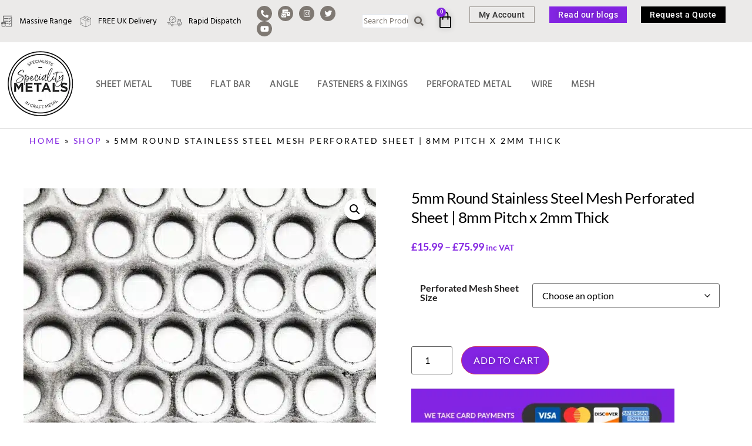

--- FILE ---
content_type: text/html; charset=UTF-8
request_url: https://www.smetals.co.uk/product/5mm-round-stainless-steel-mesh-perforated-sheet-8mm-pitch-x-2mm-thick/
body_size: 55808
content:
<!doctype html>
<html lang="en-US">
<head><meta charset="UTF-8"><script>if(navigator.userAgent.match(/MSIE|Internet Explorer/i)||navigator.userAgent.match(/Trident\/7\..*?rv:11/i)){var href=document.location.href;if(!href.match(/[?&]nowprocket/)){if(href.indexOf("?")==-1){if(href.indexOf("#")==-1){document.location.href=href+"?nowprocket=1"}else{document.location.href=href.replace("#","?nowprocket=1#")}}else{if(href.indexOf("#")==-1){document.location.href=href+"&nowprocket=1"}else{document.location.href=href.replace("#","&nowprocket=1#")}}}}</script><script>(()=>{class RocketLazyLoadScripts{constructor(){this.v="2.0.4",this.userEvents=["keydown","keyup","mousedown","mouseup","mousemove","mouseover","mouseout","touchmove","touchstart","touchend","touchcancel","wheel","click","dblclick","input"],this.attributeEvents=["onblur","onclick","oncontextmenu","ondblclick","onfocus","onmousedown","onmouseenter","onmouseleave","onmousemove","onmouseout","onmouseover","onmouseup","onmousewheel","onscroll","onsubmit"]}async t(){this.i(),this.o(),/iP(ad|hone)/.test(navigator.userAgent)&&this.h(),this.u(),this.l(this),this.m(),this.k(this),this.p(this),this._(),await Promise.all([this.R(),this.L()]),this.lastBreath=Date.now(),this.S(this),this.P(),this.D(),this.O(),this.M(),await this.C(this.delayedScripts.normal),await this.C(this.delayedScripts.defer),await this.C(this.delayedScripts.async),await this.T(),await this.F(),await this.j(),await this.A(),window.dispatchEvent(new Event("rocket-allScriptsLoaded")),this.everythingLoaded=!0,this.lastTouchEnd&&await new Promise(t=>setTimeout(t,500-Date.now()+this.lastTouchEnd)),this.I(),this.H(),this.U(),this.W()}i(){this.CSPIssue=sessionStorage.getItem("rocketCSPIssue"),document.addEventListener("securitypolicyviolation",t=>{this.CSPIssue||"script-src-elem"!==t.violatedDirective||"data"!==t.blockedURI||(this.CSPIssue=!0,sessionStorage.setItem("rocketCSPIssue",!0))},{isRocket:!0})}o(){window.addEventListener("pageshow",t=>{this.persisted=t.persisted,this.realWindowLoadedFired=!0},{isRocket:!0}),window.addEventListener("pagehide",()=>{this.onFirstUserAction=null},{isRocket:!0})}h(){let t;function e(e){t=e}window.addEventListener("touchstart",e,{isRocket:!0}),window.addEventListener("touchend",function i(o){o.changedTouches[0]&&t.changedTouches[0]&&Math.abs(o.changedTouches[0].pageX-t.changedTouches[0].pageX)<10&&Math.abs(o.changedTouches[0].pageY-t.changedTouches[0].pageY)<10&&o.timeStamp-t.timeStamp<200&&(window.removeEventListener("touchstart",e,{isRocket:!0}),window.removeEventListener("touchend",i,{isRocket:!0}),"INPUT"===o.target.tagName&&"text"===o.target.type||(o.target.dispatchEvent(new TouchEvent("touchend",{target:o.target,bubbles:!0})),o.target.dispatchEvent(new MouseEvent("mouseover",{target:o.target,bubbles:!0})),o.target.dispatchEvent(new PointerEvent("click",{target:o.target,bubbles:!0,cancelable:!0,detail:1,clientX:o.changedTouches[0].clientX,clientY:o.changedTouches[0].clientY})),event.preventDefault()))},{isRocket:!0})}q(t){this.userActionTriggered||("mousemove"!==t.type||this.firstMousemoveIgnored?"keyup"===t.type||"mouseover"===t.type||"mouseout"===t.type||(this.userActionTriggered=!0,this.onFirstUserAction&&this.onFirstUserAction()):this.firstMousemoveIgnored=!0),"click"===t.type&&t.preventDefault(),t.stopPropagation(),t.stopImmediatePropagation(),"touchstart"===this.lastEvent&&"touchend"===t.type&&(this.lastTouchEnd=Date.now()),"click"===t.type&&(this.lastTouchEnd=0),this.lastEvent=t.type,t.composedPath&&t.composedPath()[0].getRootNode()instanceof ShadowRoot&&(t.rocketTarget=t.composedPath()[0]),this.savedUserEvents.push(t)}u(){this.savedUserEvents=[],this.userEventHandler=this.q.bind(this),this.userEvents.forEach(t=>window.addEventListener(t,this.userEventHandler,{passive:!1,isRocket:!0})),document.addEventListener("visibilitychange",this.userEventHandler,{isRocket:!0})}U(){this.userEvents.forEach(t=>window.removeEventListener(t,this.userEventHandler,{passive:!1,isRocket:!0})),document.removeEventListener("visibilitychange",this.userEventHandler,{isRocket:!0}),this.savedUserEvents.forEach(t=>{(t.rocketTarget||t.target).dispatchEvent(new window[t.constructor.name](t.type,t))})}m(){const t="return false",e=Array.from(this.attributeEvents,t=>"data-rocket-"+t),i="["+this.attributeEvents.join("],[")+"]",o="[data-rocket-"+this.attributeEvents.join("],[data-rocket-")+"]",s=(e,i,o)=>{o&&o!==t&&(e.setAttribute("data-rocket-"+i,o),e["rocket"+i]=new Function("event",o),e.setAttribute(i,t))};new MutationObserver(t=>{for(const n of t)"attributes"===n.type&&(n.attributeName.startsWith("data-rocket-")||this.everythingLoaded?n.attributeName.startsWith("data-rocket-")&&this.everythingLoaded&&this.N(n.target,n.attributeName.substring(12)):s(n.target,n.attributeName,n.target.getAttribute(n.attributeName))),"childList"===n.type&&n.addedNodes.forEach(t=>{if(t.nodeType===Node.ELEMENT_NODE)if(this.everythingLoaded)for(const i of[t,...t.querySelectorAll(o)])for(const t of i.getAttributeNames())e.includes(t)&&this.N(i,t.substring(12));else for(const e of[t,...t.querySelectorAll(i)])for(const t of e.getAttributeNames())this.attributeEvents.includes(t)&&s(e,t,e.getAttribute(t))})}).observe(document,{subtree:!0,childList:!0,attributeFilter:[...this.attributeEvents,...e]})}I(){this.attributeEvents.forEach(t=>{document.querySelectorAll("[data-rocket-"+t+"]").forEach(e=>{this.N(e,t)})})}N(t,e){const i=t.getAttribute("data-rocket-"+e);i&&(t.setAttribute(e,i),t.removeAttribute("data-rocket-"+e))}k(t){Object.defineProperty(HTMLElement.prototype,"onclick",{get(){return this.rocketonclick||null},set(e){this.rocketonclick=e,this.setAttribute(t.everythingLoaded?"onclick":"data-rocket-onclick","this.rocketonclick(event)")}})}S(t){function e(e,i){let o=e[i];e[i]=null,Object.defineProperty(e,i,{get:()=>o,set(s){t.everythingLoaded?o=s:e["rocket"+i]=o=s}})}e(document,"onreadystatechange"),e(window,"onload"),e(window,"onpageshow");try{Object.defineProperty(document,"readyState",{get:()=>t.rocketReadyState,set(e){t.rocketReadyState=e},configurable:!0}),document.readyState="loading"}catch(t){console.log("WPRocket DJE readyState conflict, bypassing")}}l(t){this.originalAddEventListener=EventTarget.prototype.addEventListener,this.originalRemoveEventListener=EventTarget.prototype.removeEventListener,this.savedEventListeners=[],EventTarget.prototype.addEventListener=function(e,i,o){o&&o.isRocket||!t.B(e,this)&&!t.userEvents.includes(e)||t.B(e,this)&&!t.userActionTriggered||e.startsWith("rocket-")||t.everythingLoaded?t.originalAddEventListener.call(this,e,i,o):(t.savedEventListeners.push({target:this,remove:!1,type:e,func:i,options:o}),"mouseenter"!==e&&"mouseleave"!==e||t.originalAddEventListener.call(this,e,t.savedUserEvents.push,o))},EventTarget.prototype.removeEventListener=function(e,i,o){o&&o.isRocket||!t.B(e,this)&&!t.userEvents.includes(e)||t.B(e,this)&&!t.userActionTriggered||e.startsWith("rocket-")||t.everythingLoaded?t.originalRemoveEventListener.call(this,e,i,o):t.savedEventListeners.push({target:this,remove:!0,type:e,func:i,options:o})}}J(t,e){this.savedEventListeners=this.savedEventListeners.filter(i=>{let o=i.type,s=i.target||window;return e!==o||t!==s||(this.B(o,s)&&(i.type="rocket-"+o),this.$(i),!1)})}H(){EventTarget.prototype.addEventListener=this.originalAddEventListener,EventTarget.prototype.removeEventListener=this.originalRemoveEventListener,this.savedEventListeners.forEach(t=>this.$(t))}$(t){t.remove?this.originalRemoveEventListener.call(t.target,t.type,t.func,t.options):this.originalAddEventListener.call(t.target,t.type,t.func,t.options)}p(t){let e;function i(e){return t.everythingLoaded?e:e.split(" ").map(t=>"load"===t||t.startsWith("load.")?"rocket-jquery-load":t).join(" ")}function o(o){function s(e){const s=o.fn[e];o.fn[e]=o.fn.init.prototype[e]=function(){return this[0]===window&&t.userActionTriggered&&("string"==typeof arguments[0]||arguments[0]instanceof String?arguments[0]=i(arguments[0]):"object"==typeof arguments[0]&&Object.keys(arguments[0]).forEach(t=>{const e=arguments[0][t];delete arguments[0][t],arguments[0][i(t)]=e})),s.apply(this,arguments),this}}if(o&&o.fn&&!t.allJQueries.includes(o)){const e={DOMContentLoaded:[],"rocket-DOMContentLoaded":[]};for(const t in e)document.addEventListener(t,()=>{e[t].forEach(t=>t())},{isRocket:!0});o.fn.ready=o.fn.init.prototype.ready=function(i){function s(){parseInt(o.fn.jquery)>2?setTimeout(()=>i.bind(document)(o)):i.bind(document)(o)}return"function"==typeof i&&(t.realDomReadyFired?!t.userActionTriggered||t.fauxDomReadyFired?s():e["rocket-DOMContentLoaded"].push(s):e.DOMContentLoaded.push(s)),o([])},s("on"),s("one"),s("off"),t.allJQueries.push(o)}e=o}t.allJQueries=[],o(window.jQuery),Object.defineProperty(window,"jQuery",{get:()=>e,set(t){o(t)}})}P(){const t=new Map;document.write=document.writeln=function(e){const i=document.currentScript,o=document.createRange(),s=i.parentElement;let n=t.get(i);void 0===n&&(n=i.nextSibling,t.set(i,n));const c=document.createDocumentFragment();o.setStart(c,0),c.appendChild(o.createContextualFragment(e)),s.insertBefore(c,n)}}async R(){return new Promise(t=>{this.userActionTriggered?t():this.onFirstUserAction=t})}async L(){return new Promise(t=>{document.addEventListener("DOMContentLoaded",()=>{this.realDomReadyFired=!0,t()},{isRocket:!0})})}async j(){return this.realWindowLoadedFired?Promise.resolve():new Promise(t=>{window.addEventListener("load",t,{isRocket:!0})})}M(){this.pendingScripts=[];this.scriptsMutationObserver=new MutationObserver(t=>{for(const e of t)e.addedNodes.forEach(t=>{"SCRIPT"!==t.tagName||t.noModule||t.isWPRocket||this.pendingScripts.push({script:t,promise:new Promise(e=>{const i=()=>{const i=this.pendingScripts.findIndex(e=>e.script===t);i>=0&&this.pendingScripts.splice(i,1),e()};t.addEventListener("load",i,{isRocket:!0}),t.addEventListener("error",i,{isRocket:!0}),setTimeout(i,1e3)})})})}),this.scriptsMutationObserver.observe(document,{childList:!0,subtree:!0})}async F(){await this.X(),this.pendingScripts.length?(await this.pendingScripts[0].promise,await this.F()):this.scriptsMutationObserver.disconnect()}D(){this.delayedScripts={normal:[],async:[],defer:[]},document.querySelectorAll("script[type$=rocketlazyloadscript]").forEach(t=>{t.hasAttribute("data-rocket-src")?t.hasAttribute("async")&&!1!==t.async?this.delayedScripts.async.push(t):t.hasAttribute("defer")&&!1!==t.defer||"module"===t.getAttribute("data-rocket-type")?this.delayedScripts.defer.push(t):this.delayedScripts.normal.push(t):this.delayedScripts.normal.push(t)})}async _(){await this.L();let t=[];document.querySelectorAll("script[type$=rocketlazyloadscript][data-rocket-src]").forEach(e=>{let i=e.getAttribute("data-rocket-src");if(i&&!i.startsWith("data:")){i.startsWith("//")&&(i=location.protocol+i);try{const o=new URL(i).origin;o!==location.origin&&t.push({src:o,crossOrigin:e.crossOrigin||"module"===e.getAttribute("data-rocket-type")})}catch(t){}}}),t=[...new Map(t.map(t=>[JSON.stringify(t),t])).values()],this.Y(t,"preconnect")}async G(t){if(await this.K(),!0!==t.noModule||!("noModule"in HTMLScriptElement.prototype))return new Promise(e=>{let i;function o(){(i||t).setAttribute("data-rocket-status","executed"),e()}try{if(navigator.userAgent.includes("Firefox/")||""===navigator.vendor||this.CSPIssue)i=document.createElement("script"),[...t.attributes].forEach(t=>{let e=t.nodeName;"type"!==e&&("data-rocket-type"===e&&(e="type"),"data-rocket-src"===e&&(e="src"),i.setAttribute(e,t.nodeValue))}),t.text&&(i.text=t.text),t.nonce&&(i.nonce=t.nonce),i.hasAttribute("src")?(i.addEventListener("load",o,{isRocket:!0}),i.addEventListener("error",()=>{i.setAttribute("data-rocket-status","failed-network"),e()},{isRocket:!0}),setTimeout(()=>{i.isConnected||e()},1)):(i.text=t.text,o()),i.isWPRocket=!0,t.parentNode.replaceChild(i,t);else{const i=t.getAttribute("data-rocket-type"),s=t.getAttribute("data-rocket-src");i?(t.type=i,t.removeAttribute("data-rocket-type")):t.removeAttribute("type"),t.addEventListener("load",o,{isRocket:!0}),t.addEventListener("error",i=>{this.CSPIssue&&i.target.src.startsWith("data:")?(console.log("WPRocket: CSP fallback activated"),t.removeAttribute("src"),this.G(t).then(e)):(t.setAttribute("data-rocket-status","failed-network"),e())},{isRocket:!0}),s?(t.fetchPriority="high",t.removeAttribute("data-rocket-src"),t.src=s):t.src="data:text/javascript;base64,"+window.btoa(unescape(encodeURIComponent(t.text)))}}catch(i){t.setAttribute("data-rocket-status","failed-transform"),e()}});t.setAttribute("data-rocket-status","skipped")}async C(t){const e=t.shift();return e?(e.isConnected&&await this.G(e),this.C(t)):Promise.resolve()}O(){this.Y([...this.delayedScripts.normal,...this.delayedScripts.defer,...this.delayedScripts.async],"preload")}Y(t,e){this.trash=this.trash||[];let i=!0;var o=document.createDocumentFragment();t.forEach(t=>{const s=t.getAttribute&&t.getAttribute("data-rocket-src")||t.src;if(s&&!s.startsWith("data:")){const n=document.createElement("link");n.href=s,n.rel=e,"preconnect"!==e&&(n.as="script",n.fetchPriority=i?"high":"low"),t.getAttribute&&"module"===t.getAttribute("data-rocket-type")&&(n.crossOrigin=!0),t.crossOrigin&&(n.crossOrigin=t.crossOrigin),t.integrity&&(n.integrity=t.integrity),t.nonce&&(n.nonce=t.nonce),o.appendChild(n),this.trash.push(n),i=!1}}),document.head.appendChild(o)}W(){this.trash.forEach(t=>t.remove())}async T(){try{document.readyState="interactive"}catch(t){}this.fauxDomReadyFired=!0;try{await this.K(),this.J(document,"readystatechange"),document.dispatchEvent(new Event("rocket-readystatechange")),await this.K(),document.rocketonreadystatechange&&document.rocketonreadystatechange(),await this.K(),this.J(document,"DOMContentLoaded"),document.dispatchEvent(new Event("rocket-DOMContentLoaded")),await this.K(),this.J(window,"DOMContentLoaded"),window.dispatchEvent(new Event("rocket-DOMContentLoaded"))}catch(t){console.error(t)}}async A(){try{document.readyState="complete"}catch(t){}try{await this.K(),this.J(document,"readystatechange"),document.dispatchEvent(new Event("rocket-readystatechange")),await this.K(),document.rocketonreadystatechange&&document.rocketonreadystatechange(),await this.K(),this.J(window,"load"),window.dispatchEvent(new Event("rocket-load")),await this.K(),window.rocketonload&&window.rocketonload(),await this.K(),this.allJQueries.forEach(t=>t(window).trigger("rocket-jquery-load")),await this.K(),this.J(window,"pageshow");const t=new Event("rocket-pageshow");t.persisted=this.persisted,window.dispatchEvent(t),await this.K(),window.rocketonpageshow&&window.rocketonpageshow({persisted:this.persisted})}catch(t){console.error(t)}}async K(){Date.now()-this.lastBreath>45&&(await this.X(),this.lastBreath=Date.now())}async X(){return document.hidden?new Promise(t=>setTimeout(t)):new Promise(t=>requestAnimationFrame(t))}B(t,e){return e===document&&"readystatechange"===t||(e===document&&"DOMContentLoaded"===t||(e===window&&"DOMContentLoaded"===t||(e===window&&"load"===t||e===window&&"pageshow"===t)))}static run(){(new RocketLazyLoadScripts).t()}}RocketLazyLoadScripts.run()})();</script>
	
	<meta name="viewport" content="width=device-width, initial-scale=1">
	<link rel="profile" href="https://gmpg.org/xfn/11">
	<meta name='robots' content='index, follow, max-image-preview:large, max-snippet:-1, max-video-preview:-1' />

	<!-- This site is optimized with the Yoast SEO plugin v26.6 - https://yoast.com/wordpress/plugins/seo/ -->
	<title>5mm Round Stainless Steel Mesh Perforated Sheet | 8mm Pitch x 2mm Thick - Speciality Metals</title>
<link data-rocket-prefetch href="https://www.paypal.com" rel="dns-prefetch">
<link data-rocket-prefetch href="https://www.gstatic.com" rel="dns-prefetch">
<link data-rocket-prefetch href="https://www.clarity.ms" rel="dns-prefetch">
<link data-rocket-prefetch href="https://www.googletagmanager.com" rel="dns-prefetch">
<link data-rocket-prefetch href="https://www.google.com" rel="dns-prefetch"><link rel="preload" data-rocket-preload as="image" imagesrcset="https://www.smetals.co.uk/wp-content/uploads/2023/04/Stainless-Steel-304-5mm-Round-Hole-Perforated-Mesh-x-8mm-Pitch-x-2mm-Thick-Image-3-600x600.jpg.webp 600w, https://www.smetals.co.uk/wp-content/uploads/2023/04/Stainless-Steel-304-5mm-Round-Hole-Perforated-Mesh-x-8mm-Pitch-x-2mm-Thick-Image-3-300x300.jpg.webp 300w, https://www.smetals.co.uk/wp-content/uploads/2023/04/Stainless-Steel-304-5mm-Round-Hole-Perforated-Mesh-x-8mm-Pitch-x-2mm-Thick-Image-3-100x100.jpg.webp 100w, https://www.smetals.co.uk/wp-content/uploads/2023/04/Stainless-Steel-304-5mm-Round-Hole-Perforated-Mesh-x-8mm-Pitch-x-2mm-Thick-Image-3.jpg.webp 1000w" imagesizes="(max-width: 600px) 100vw, 600px" fetchpriority="high">
	<meta name="description" content="Speciality Metals&#039; stainless steel mesh perforated sheet shipped directly from Warrington. Various options available. FREE UK delivery &amp; rapid dispatch" />
	<link rel="canonical" href="https://www.smetals.co.uk/product/5mm-round-stainless-steel-mesh-perforated-sheet-8mm-pitch-x-2mm-thick/" />
	<meta property="og:locale" content="en_US" />
	<meta property="og:type" content="article" />
	<meta property="og:title" content="5mm Round Stainless Steel Mesh Perforated Sheet | 8mm Pitch x 2mm Thick - Speciality Metals" />
	<meta property="og:description" content="Speciality Metals&#039; stainless steel mesh perforated sheet shipped directly from Warrington. Various options available. FREE UK delivery &amp; rapid dispatch" />
	<meta property="og:url" content="https://www.smetals.co.uk/product/5mm-round-stainless-steel-mesh-perforated-sheet-8mm-pitch-x-2mm-thick/" />
	<meta property="og:site_name" content="Speciality Metals" />
	<meta property="article:modified_time" content="2025-06-18T14:46:36+00:00" />
	<meta property="og:image" content="https://www.smetals.co.uk/wp-content/uploads/2023/04/Stainless-Steel-304-5mm-Round-Hole-Perforated-Mesh-x-8mm-Pitch-x-2mm-Thick-Image-3.jpg" />
	<meta property="og:image:width" content="1000" />
	<meta property="og:image:height" content="1000" />
	<meta property="og:image:type" content="image/jpeg" />
	<meta name="twitter:card" content="summary_large_image" />
	<meta name="twitter:label1" content="Est. reading time" />
	<meta name="twitter:data1" content="5 minutes" />
	<script type="application/ld+json" class="yoast-schema-graph">{"@context":"https://schema.org","@graph":[{"@type":"WebPage","@id":"https://www.smetals.co.uk/product/5mm-round-stainless-steel-mesh-perforated-sheet-8mm-pitch-x-2mm-thick/","url":"https://www.smetals.co.uk/product/5mm-round-stainless-steel-mesh-perforated-sheet-8mm-pitch-x-2mm-thick/","name":"5mm Round Stainless Steel Mesh Perforated Sheet | 8mm Pitch x 2mm Thick - Speciality Metals","isPartOf":{"@id":"https://www.smetals.co.uk/#website"},"primaryImageOfPage":{"@id":"https://www.smetals.co.uk/product/5mm-round-stainless-steel-mesh-perforated-sheet-8mm-pitch-x-2mm-thick/#primaryimage"},"image":{"@id":"https://www.smetals.co.uk/product/5mm-round-stainless-steel-mesh-perforated-sheet-8mm-pitch-x-2mm-thick/#primaryimage"},"thumbnailUrl":"https://www.smetals.co.uk/wp-content/uploads/2023/04/Stainless-Steel-304-5mm-Round-Hole-Perforated-Mesh-x-8mm-Pitch-x-2mm-Thick-Image-3.jpg","datePublished":"2022-10-26T15:56:05+00:00","dateModified":"2025-06-18T14:46:36+00:00","description":"Speciality Metals' stainless steel mesh perforated sheet shipped directly from Warrington. Various options available. FREE UK delivery & rapid dispatch","breadcrumb":{"@id":"https://www.smetals.co.uk/product/5mm-round-stainless-steel-mesh-perforated-sheet-8mm-pitch-x-2mm-thick/#breadcrumb"},"inLanguage":"en-US","potentialAction":[{"@type":"ReadAction","target":["https://www.smetals.co.uk/product/5mm-round-stainless-steel-mesh-perforated-sheet-8mm-pitch-x-2mm-thick/"]}]},{"@type":"ImageObject","inLanguage":"en-US","@id":"https://www.smetals.co.uk/product/5mm-round-stainless-steel-mesh-perforated-sheet-8mm-pitch-x-2mm-thick/#primaryimage","url":"https://www.smetals.co.uk/wp-content/uploads/2023/04/Stainless-Steel-304-5mm-Round-Hole-Perforated-Mesh-x-8mm-Pitch-x-2mm-Thick-Image-3.jpg","contentUrl":"https://www.smetals.co.uk/wp-content/uploads/2023/04/Stainless-Steel-304-5mm-Round-Hole-Perforated-Mesh-x-8mm-Pitch-x-2mm-Thick-Image-3.jpg","width":1000,"height":1000,"caption":"Stainless Steel 304 5mm Round Hole Perforated Mesh x 8mm Pitch x 2mm Thick Image"},{"@type":"BreadcrumbList","@id":"https://www.smetals.co.uk/product/5mm-round-stainless-steel-mesh-perforated-sheet-8mm-pitch-x-2mm-thick/#breadcrumb","itemListElement":[{"@type":"ListItem","position":1,"name":"Home","item":"https://www.smetals.co.uk/"},{"@type":"ListItem","position":2,"name":"Shop","item":"https://www.smetals.co.uk/shop/"},{"@type":"ListItem","position":3,"name":"5mm Round Stainless Steel Mesh Perforated Sheet | 8mm Pitch x 2mm Thick"}]},{"@type":"WebSite","@id":"https://www.smetals.co.uk/#website","url":"https://www.smetals.co.uk/","name":"Speciality Metals","description":"","publisher":{"@id":"https://www.smetals.co.uk/#organization"},"potentialAction":[{"@type":"SearchAction","target":{"@type":"EntryPoint","urlTemplate":"https://www.smetals.co.uk/?s={search_term_string}"},"query-input":{"@type":"PropertyValueSpecification","valueRequired":true,"valueName":"search_term_string"}}],"inLanguage":"en-US"},{"@type":"Organization","@id":"https://www.smetals.co.uk/#organization","name":"Speciality Metals","url":"https://www.smetals.co.uk/","logo":{"@type":"ImageObject","inLanguage":"en-US","@id":"https://www.smetals.co.uk/#/schema/logo/image/","url":"https://www.smetals.co.uk/wp-content/uploads/2023/04/footer-logo_01.png","contentUrl":"https://www.smetals.co.uk/wp-content/uploads/2023/04/footer-logo_01.png","width":111,"height":111,"caption":"Speciality Metals"},"image":{"@id":"https://www.smetals.co.uk/#/schema/logo/image/"}}]}</script>
	<!-- / Yoast SEO plugin. -->



<link rel="alternate" type="application/rss+xml" title="Speciality Metals &raquo; Feed" href="https://www.smetals.co.uk/feed/" />
<link rel="alternate" type="application/rss+xml" title="Speciality Metals &raquo; Comments Feed" href="https://www.smetals.co.uk/comments/feed/" />
<link rel="alternate" type="application/rss+xml" title="Speciality Metals &raquo; 5mm Round Stainless Steel Mesh Perforated Sheet | 8mm Pitch x 2mm Thick Comments Feed" href="https://www.smetals.co.uk/product/5mm-round-stainless-steel-mesh-perforated-sheet-8mm-pitch-x-2mm-thick/feed/" />
<link rel="alternate" title="oEmbed (JSON)" type="application/json+oembed" href="https://www.smetals.co.uk/wp-json/oembed/1.0/embed?url=https%3A%2F%2Fwww.smetals.co.uk%2Fproduct%2F5mm-round-stainless-steel-mesh-perforated-sheet-8mm-pitch-x-2mm-thick%2F" />
<link rel="alternate" title="oEmbed (XML)" type="text/xml+oembed" href="https://www.smetals.co.uk/wp-json/oembed/1.0/embed?url=https%3A%2F%2Fwww.smetals.co.uk%2Fproduct%2F5mm-round-stainless-steel-mesh-perforated-sheet-8mm-pitch-x-2mm-thick%2F&#038;format=xml" />
		<!-- This site uses the Google Analytics by ExactMetrics plugin v8.11.1 - Using Analytics tracking - https://www.exactmetrics.com/ -->
							<script type="rocketlazyloadscript" data-rocket-src="//www.googletagmanager.com/gtag/js?id=G-L5CKJ93M0G"  data-cfasync="false" data-wpfc-render="false" async></script>
			<script type="rocketlazyloadscript" data-cfasync="false" data-wpfc-render="false">
				var em_version = '8.11.1';
				var em_track_user = true;
				var em_no_track_reason = '';
								var ExactMetricsDefaultLocations = {"page_location":"https:\/\/www.smetals.co.uk\/product\/5mm-round-stainless-steel-mesh-perforated-sheet-8mm-pitch-x-2mm-thick\/"};
								if ( typeof ExactMetricsPrivacyGuardFilter === 'function' ) {
					var ExactMetricsLocations = (typeof ExactMetricsExcludeQuery === 'object') ? ExactMetricsPrivacyGuardFilter( ExactMetricsExcludeQuery ) : ExactMetricsPrivacyGuardFilter( ExactMetricsDefaultLocations );
				} else {
					var ExactMetricsLocations = (typeof ExactMetricsExcludeQuery === 'object') ? ExactMetricsExcludeQuery : ExactMetricsDefaultLocations;
				}

								var disableStrs = [
										'ga-disable-G-L5CKJ93M0G',
									];

				/* Function to detect opted out users */
				function __gtagTrackerIsOptedOut() {
					for (var index = 0; index < disableStrs.length; index++) {
						if (document.cookie.indexOf(disableStrs[index] + '=true') > -1) {
							return true;
						}
					}

					return false;
				}

				/* Disable tracking if the opt-out cookie exists. */
				if (__gtagTrackerIsOptedOut()) {
					for (var index = 0; index < disableStrs.length; index++) {
						window[disableStrs[index]] = true;
					}
				}

				/* Opt-out function */
				function __gtagTrackerOptout() {
					for (var index = 0; index < disableStrs.length; index++) {
						document.cookie = disableStrs[index] + '=true; expires=Thu, 31 Dec 2099 23:59:59 UTC; path=/';
						window[disableStrs[index]] = true;
					}
				}

				if ('undefined' === typeof gaOptout) {
					function gaOptout() {
						__gtagTrackerOptout();
					}
				}
								window.dataLayer = window.dataLayer || [];

				window.ExactMetricsDualTracker = {
					helpers: {},
					trackers: {},
				};
				if (em_track_user) {
					function __gtagDataLayer() {
						dataLayer.push(arguments);
					}

					function __gtagTracker(type, name, parameters) {
						if (!parameters) {
							parameters = {};
						}

						if (parameters.send_to) {
							__gtagDataLayer.apply(null, arguments);
							return;
						}

						if (type === 'event') {
														parameters.send_to = exactmetrics_frontend.v4_id;
							var hookName = name;
							if (typeof parameters['event_category'] !== 'undefined') {
								hookName = parameters['event_category'] + ':' + name;
							}

							if (typeof ExactMetricsDualTracker.trackers[hookName] !== 'undefined') {
								ExactMetricsDualTracker.trackers[hookName](parameters);
							} else {
								__gtagDataLayer('event', name, parameters);
							}
							
						} else {
							__gtagDataLayer.apply(null, arguments);
						}
					}

					__gtagTracker('js', new Date());
					__gtagTracker('set', {
						'developer_id.dNDMyYj': true,
											});
					if ( ExactMetricsLocations.page_location ) {
						__gtagTracker('set', ExactMetricsLocations);
					}
										__gtagTracker('config', 'G-L5CKJ93M0G', {"forceSSL":"true","link_attribution":"true"} );
										window.gtag = __gtagTracker;										(function () {
						/* https://developers.google.com/analytics/devguides/collection/analyticsjs/ */
						/* ga and __gaTracker compatibility shim. */
						var noopfn = function () {
							return null;
						};
						var newtracker = function () {
							return new Tracker();
						};
						var Tracker = function () {
							return null;
						};
						var p = Tracker.prototype;
						p.get = noopfn;
						p.set = noopfn;
						p.send = function () {
							var args = Array.prototype.slice.call(arguments);
							args.unshift('send');
							__gaTracker.apply(null, args);
						};
						var __gaTracker = function () {
							var len = arguments.length;
							if (len === 0) {
								return;
							}
							var f = arguments[len - 1];
							if (typeof f !== 'object' || f === null || typeof f.hitCallback !== 'function') {
								if ('send' === arguments[0]) {
									var hitConverted, hitObject = false, action;
									if ('event' === arguments[1]) {
										if ('undefined' !== typeof arguments[3]) {
											hitObject = {
												'eventAction': arguments[3],
												'eventCategory': arguments[2],
												'eventLabel': arguments[4],
												'value': arguments[5] ? arguments[5] : 1,
											}
										}
									}
									if ('pageview' === arguments[1]) {
										if ('undefined' !== typeof arguments[2]) {
											hitObject = {
												'eventAction': 'page_view',
												'page_path': arguments[2],
											}
										}
									}
									if (typeof arguments[2] === 'object') {
										hitObject = arguments[2];
									}
									if (typeof arguments[5] === 'object') {
										Object.assign(hitObject, arguments[5]);
									}
									if ('undefined' !== typeof arguments[1].hitType) {
										hitObject = arguments[1];
										if ('pageview' === hitObject.hitType) {
											hitObject.eventAction = 'page_view';
										}
									}
									if (hitObject) {
										action = 'timing' === arguments[1].hitType ? 'timing_complete' : hitObject.eventAction;
										hitConverted = mapArgs(hitObject);
										__gtagTracker('event', action, hitConverted);
									}
								}
								return;
							}

							function mapArgs(args) {
								var arg, hit = {};
								var gaMap = {
									'eventCategory': 'event_category',
									'eventAction': 'event_action',
									'eventLabel': 'event_label',
									'eventValue': 'event_value',
									'nonInteraction': 'non_interaction',
									'timingCategory': 'event_category',
									'timingVar': 'name',
									'timingValue': 'value',
									'timingLabel': 'event_label',
									'page': 'page_path',
									'location': 'page_location',
									'title': 'page_title',
									'referrer' : 'page_referrer',
								};
								for (arg in args) {
																		if (!(!args.hasOwnProperty(arg) || !gaMap.hasOwnProperty(arg))) {
										hit[gaMap[arg]] = args[arg];
									} else {
										hit[arg] = args[arg];
									}
								}
								return hit;
							}

							try {
								f.hitCallback();
							} catch (ex) {
							}
						};
						__gaTracker.create = newtracker;
						__gaTracker.getByName = newtracker;
						__gaTracker.getAll = function () {
							return [];
						};
						__gaTracker.remove = noopfn;
						__gaTracker.loaded = true;
						window['__gaTracker'] = __gaTracker;
					})();
									} else {
										console.log("");
					(function () {
						function __gtagTracker() {
							return null;
						}

						window['__gtagTracker'] = __gtagTracker;
						window['gtag'] = __gtagTracker;
					})();
									}
			</script>
							<!-- / Google Analytics by ExactMetrics -->
				<script type="rocketlazyloadscript" data-cfasync="false" data-wpfc-render="false">
			window.ExactMetricsDualTracker.helpers.mapProductItem = function (uaItem) {
				var prefixIndex, prefixKey, mapIndex;
				
				var toBePrefixed = ['id', 'name', 'list_name', 'brand', 'category', 'variant'];

				var item = {};

				var fieldMap = {
					'price': 'price',
					'list_position': 'index',
					'quantity': 'quantity',
					'position': 'index',
				};

				for (mapIndex in fieldMap) {
					if (uaItem.hasOwnProperty(mapIndex)) {
						item[fieldMap[mapIndex]] = uaItem[mapIndex];
					}
				}

				for (prefixIndex = 0; prefixIndex < toBePrefixed.length; prefixIndex++) {
					prefixKey = toBePrefixed[prefixIndex];
					if (typeof uaItem[prefixKey] !== 'undefined') {
						item['item_' + prefixKey] = uaItem[prefixKey];
					}
				}

				return item;
			};

			ExactMetricsDualTracker.trackers['view_item_list'] = function (parameters) {
				var items = parameters.items;
				var listName, itemIndex, item, itemListName;
				var lists = {
					'_': {items: [], 'send_to': exactmetrics_frontend.v4_id},
				};

				for (itemIndex = 0; itemIndex < items.length; itemIndex++) {
					item = ExactMetricsDualTracker.helpers.mapProductItem(items[itemIndex]);

					if (typeof item['item_list_name'] === 'undefined') {
						lists['_'].items.push(item);
					} else {
						itemListName = item['item_list_name'];
						if (typeof lists[itemListName] === 'undefined') {
							lists[itemListName] = {
								'items': [],
								'item_list_name': itemListName,
								'send_to': exactmetrics_frontend.v4_id,
							};
						}

						lists[itemListName].items.push(item);
					}
				}

				for (listName in lists) {
					__gtagDataLayer('event', 'view_item_list', lists[listName]);
				}
			};

			ExactMetricsDualTracker.trackers['select_content'] = function (parameters) {
				const items = parameters.items.map(ExactMetricsDualTracker.helpers.mapProductItem);
				__gtagDataLayer('event', 'select_item', {items: items, send_to: parameters.send_to});
			};

			ExactMetricsDualTracker.trackers['view_item'] = function (parameters) {
				const items = parameters.items.map(ExactMetricsDualTracker.helpers.mapProductItem);
				__gtagDataLayer('event', 'view_item', {items: items, send_to: parameters.send_to});
			};
		</script>
		<style id='wp-img-auto-sizes-contain-inline-css'>
img:is([sizes=auto i],[sizes^="auto," i]){contain-intrinsic-size:3000px 1500px}
/*# sourceURL=wp-img-auto-sizes-contain-inline-css */
</style>
<link data-minify="1" rel='stylesheet' id='swiper-css' href='https://www.smetals.co.uk/wp-content/cache/min/1/wp-content/plugins/elementor/assets/lib/swiper/v8/css/swiper.min.css?ver=1768486956' media='all' />
<link rel='stylesheet' id='e-swiper-css' href='https://www.smetals.co.uk/wp-content/plugins/elementor/assets/css/conditionals/e-swiper.min.css?ver=3.34.0' media='all' />
<link rel='stylesheet' id='elementor-icons-shared-0-css' href='https://www.smetals.co.uk/wp-content/plugins/elementor/assets/lib/font-awesome/css/fontawesome.min.css?ver=5.15.3' media='all' />
<link data-minify="1" rel='stylesheet' id='elementor-icons-fa-solid-css' href='https://www.smetals.co.uk/wp-content/cache/min/1/wp-content/plugins/elementor/assets/lib/font-awesome/css/solid.min.css?ver=1768486956' media='all' />
<link rel='stylesheet' id='wp-block-library-css' href='https://www.smetals.co.uk/wp-includes/css/dist/block-library/style.min.css?ver=6.9' media='all' />
<link data-minify="1" rel='stylesheet' id='jet-engine-frontend-css' href='https://www.smetals.co.uk/wp-content/cache/min/1/wp-content/plugins/jet-engine/assets/css/frontend.css?ver=1768486956' media='all' />
<style id='global-styles-inline-css'>
:root{--wp--preset--aspect-ratio--square: 1;--wp--preset--aspect-ratio--4-3: 4/3;--wp--preset--aspect-ratio--3-4: 3/4;--wp--preset--aspect-ratio--3-2: 3/2;--wp--preset--aspect-ratio--2-3: 2/3;--wp--preset--aspect-ratio--16-9: 16/9;--wp--preset--aspect-ratio--9-16: 9/16;--wp--preset--color--black: #000000;--wp--preset--color--cyan-bluish-gray: #abb8c3;--wp--preset--color--white: #ffffff;--wp--preset--color--pale-pink: #f78da7;--wp--preset--color--vivid-red: #cf2e2e;--wp--preset--color--luminous-vivid-orange: #ff6900;--wp--preset--color--luminous-vivid-amber: #fcb900;--wp--preset--color--light-green-cyan: #7bdcb5;--wp--preset--color--vivid-green-cyan: #00d084;--wp--preset--color--pale-cyan-blue: #8ed1fc;--wp--preset--color--vivid-cyan-blue: #0693e3;--wp--preset--color--vivid-purple: #9b51e0;--wp--preset--gradient--vivid-cyan-blue-to-vivid-purple: linear-gradient(135deg,rgb(6,147,227) 0%,rgb(155,81,224) 100%);--wp--preset--gradient--light-green-cyan-to-vivid-green-cyan: linear-gradient(135deg,rgb(122,220,180) 0%,rgb(0,208,130) 100%);--wp--preset--gradient--luminous-vivid-amber-to-luminous-vivid-orange: linear-gradient(135deg,rgb(252,185,0) 0%,rgb(255,105,0) 100%);--wp--preset--gradient--luminous-vivid-orange-to-vivid-red: linear-gradient(135deg,rgb(255,105,0) 0%,rgb(207,46,46) 100%);--wp--preset--gradient--very-light-gray-to-cyan-bluish-gray: linear-gradient(135deg,rgb(238,238,238) 0%,rgb(169,184,195) 100%);--wp--preset--gradient--cool-to-warm-spectrum: linear-gradient(135deg,rgb(74,234,220) 0%,rgb(151,120,209) 20%,rgb(207,42,186) 40%,rgb(238,44,130) 60%,rgb(251,105,98) 80%,rgb(254,248,76) 100%);--wp--preset--gradient--blush-light-purple: linear-gradient(135deg,rgb(255,206,236) 0%,rgb(152,150,240) 100%);--wp--preset--gradient--blush-bordeaux: linear-gradient(135deg,rgb(254,205,165) 0%,rgb(254,45,45) 50%,rgb(107,0,62) 100%);--wp--preset--gradient--luminous-dusk: linear-gradient(135deg,rgb(255,203,112) 0%,rgb(199,81,192) 50%,rgb(65,88,208) 100%);--wp--preset--gradient--pale-ocean: linear-gradient(135deg,rgb(255,245,203) 0%,rgb(182,227,212) 50%,rgb(51,167,181) 100%);--wp--preset--gradient--electric-grass: linear-gradient(135deg,rgb(202,248,128) 0%,rgb(113,206,126) 100%);--wp--preset--gradient--midnight: linear-gradient(135deg,rgb(2,3,129) 0%,rgb(40,116,252) 100%);--wp--preset--font-size--small: 13px;--wp--preset--font-size--medium: 20px;--wp--preset--font-size--large: 36px;--wp--preset--font-size--x-large: 42px;--wp--preset--spacing--20: 0.44rem;--wp--preset--spacing--30: 0.67rem;--wp--preset--spacing--40: 1rem;--wp--preset--spacing--50: 1.5rem;--wp--preset--spacing--60: 2.25rem;--wp--preset--spacing--70: 3.38rem;--wp--preset--spacing--80: 5.06rem;--wp--preset--shadow--natural: 6px 6px 9px rgba(0, 0, 0, 0.2);--wp--preset--shadow--deep: 12px 12px 50px rgba(0, 0, 0, 0.4);--wp--preset--shadow--sharp: 6px 6px 0px rgba(0, 0, 0, 0.2);--wp--preset--shadow--outlined: 6px 6px 0px -3px rgb(255, 255, 255), 6px 6px rgb(0, 0, 0);--wp--preset--shadow--crisp: 6px 6px 0px rgb(0, 0, 0);}:root { --wp--style--global--content-size: 800px;--wp--style--global--wide-size: 1200px; }:where(body) { margin: 0; }.wp-site-blocks > .alignleft { float: left; margin-right: 2em; }.wp-site-blocks > .alignright { float: right; margin-left: 2em; }.wp-site-blocks > .aligncenter { justify-content: center; margin-left: auto; margin-right: auto; }:where(.wp-site-blocks) > * { margin-block-start: 24px; margin-block-end: 0; }:where(.wp-site-blocks) > :first-child { margin-block-start: 0; }:where(.wp-site-blocks) > :last-child { margin-block-end: 0; }:root { --wp--style--block-gap: 24px; }:root :where(.is-layout-flow) > :first-child{margin-block-start: 0;}:root :where(.is-layout-flow) > :last-child{margin-block-end: 0;}:root :where(.is-layout-flow) > *{margin-block-start: 24px;margin-block-end: 0;}:root :where(.is-layout-constrained) > :first-child{margin-block-start: 0;}:root :where(.is-layout-constrained) > :last-child{margin-block-end: 0;}:root :where(.is-layout-constrained) > *{margin-block-start: 24px;margin-block-end: 0;}:root :where(.is-layout-flex){gap: 24px;}:root :where(.is-layout-grid){gap: 24px;}.is-layout-flow > .alignleft{float: left;margin-inline-start: 0;margin-inline-end: 2em;}.is-layout-flow > .alignright{float: right;margin-inline-start: 2em;margin-inline-end: 0;}.is-layout-flow > .aligncenter{margin-left: auto !important;margin-right: auto !important;}.is-layout-constrained > .alignleft{float: left;margin-inline-start: 0;margin-inline-end: 2em;}.is-layout-constrained > .alignright{float: right;margin-inline-start: 2em;margin-inline-end: 0;}.is-layout-constrained > .aligncenter{margin-left: auto !important;margin-right: auto !important;}.is-layout-constrained > :where(:not(.alignleft):not(.alignright):not(.alignfull)){max-width: var(--wp--style--global--content-size);margin-left: auto !important;margin-right: auto !important;}.is-layout-constrained > .alignwide{max-width: var(--wp--style--global--wide-size);}body .is-layout-flex{display: flex;}.is-layout-flex{flex-wrap: wrap;align-items: center;}.is-layout-flex > :is(*, div){margin: 0;}body .is-layout-grid{display: grid;}.is-layout-grid > :is(*, div){margin: 0;}body{padding-top: 0px;padding-right: 0px;padding-bottom: 0px;padding-left: 0px;}a:where(:not(.wp-element-button)){text-decoration: underline;}:root :where(.wp-element-button, .wp-block-button__link){background-color: #32373c;border-width: 0;color: #fff;font-family: inherit;font-size: inherit;font-style: inherit;font-weight: inherit;letter-spacing: inherit;line-height: inherit;padding-top: calc(0.667em + 2px);padding-right: calc(1.333em + 2px);padding-bottom: calc(0.667em + 2px);padding-left: calc(1.333em + 2px);text-decoration: none;text-transform: inherit;}.has-black-color{color: var(--wp--preset--color--black) !important;}.has-cyan-bluish-gray-color{color: var(--wp--preset--color--cyan-bluish-gray) !important;}.has-white-color{color: var(--wp--preset--color--white) !important;}.has-pale-pink-color{color: var(--wp--preset--color--pale-pink) !important;}.has-vivid-red-color{color: var(--wp--preset--color--vivid-red) !important;}.has-luminous-vivid-orange-color{color: var(--wp--preset--color--luminous-vivid-orange) !important;}.has-luminous-vivid-amber-color{color: var(--wp--preset--color--luminous-vivid-amber) !important;}.has-light-green-cyan-color{color: var(--wp--preset--color--light-green-cyan) !important;}.has-vivid-green-cyan-color{color: var(--wp--preset--color--vivid-green-cyan) !important;}.has-pale-cyan-blue-color{color: var(--wp--preset--color--pale-cyan-blue) !important;}.has-vivid-cyan-blue-color{color: var(--wp--preset--color--vivid-cyan-blue) !important;}.has-vivid-purple-color{color: var(--wp--preset--color--vivid-purple) !important;}.has-black-background-color{background-color: var(--wp--preset--color--black) !important;}.has-cyan-bluish-gray-background-color{background-color: var(--wp--preset--color--cyan-bluish-gray) !important;}.has-white-background-color{background-color: var(--wp--preset--color--white) !important;}.has-pale-pink-background-color{background-color: var(--wp--preset--color--pale-pink) !important;}.has-vivid-red-background-color{background-color: var(--wp--preset--color--vivid-red) !important;}.has-luminous-vivid-orange-background-color{background-color: var(--wp--preset--color--luminous-vivid-orange) !important;}.has-luminous-vivid-amber-background-color{background-color: var(--wp--preset--color--luminous-vivid-amber) !important;}.has-light-green-cyan-background-color{background-color: var(--wp--preset--color--light-green-cyan) !important;}.has-vivid-green-cyan-background-color{background-color: var(--wp--preset--color--vivid-green-cyan) !important;}.has-pale-cyan-blue-background-color{background-color: var(--wp--preset--color--pale-cyan-blue) !important;}.has-vivid-cyan-blue-background-color{background-color: var(--wp--preset--color--vivid-cyan-blue) !important;}.has-vivid-purple-background-color{background-color: var(--wp--preset--color--vivid-purple) !important;}.has-black-border-color{border-color: var(--wp--preset--color--black) !important;}.has-cyan-bluish-gray-border-color{border-color: var(--wp--preset--color--cyan-bluish-gray) !important;}.has-white-border-color{border-color: var(--wp--preset--color--white) !important;}.has-pale-pink-border-color{border-color: var(--wp--preset--color--pale-pink) !important;}.has-vivid-red-border-color{border-color: var(--wp--preset--color--vivid-red) !important;}.has-luminous-vivid-orange-border-color{border-color: var(--wp--preset--color--luminous-vivid-orange) !important;}.has-luminous-vivid-amber-border-color{border-color: var(--wp--preset--color--luminous-vivid-amber) !important;}.has-light-green-cyan-border-color{border-color: var(--wp--preset--color--light-green-cyan) !important;}.has-vivid-green-cyan-border-color{border-color: var(--wp--preset--color--vivid-green-cyan) !important;}.has-pale-cyan-blue-border-color{border-color: var(--wp--preset--color--pale-cyan-blue) !important;}.has-vivid-cyan-blue-border-color{border-color: var(--wp--preset--color--vivid-cyan-blue) !important;}.has-vivid-purple-border-color{border-color: var(--wp--preset--color--vivid-purple) !important;}.has-vivid-cyan-blue-to-vivid-purple-gradient-background{background: var(--wp--preset--gradient--vivid-cyan-blue-to-vivid-purple) !important;}.has-light-green-cyan-to-vivid-green-cyan-gradient-background{background: var(--wp--preset--gradient--light-green-cyan-to-vivid-green-cyan) !important;}.has-luminous-vivid-amber-to-luminous-vivid-orange-gradient-background{background: var(--wp--preset--gradient--luminous-vivid-amber-to-luminous-vivid-orange) !important;}.has-luminous-vivid-orange-to-vivid-red-gradient-background{background: var(--wp--preset--gradient--luminous-vivid-orange-to-vivid-red) !important;}.has-very-light-gray-to-cyan-bluish-gray-gradient-background{background: var(--wp--preset--gradient--very-light-gray-to-cyan-bluish-gray) !important;}.has-cool-to-warm-spectrum-gradient-background{background: var(--wp--preset--gradient--cool-to-warm-spectrum) !important;}.has-blush-light-purple-gradient-background{background: var(--wp--preset--gradient--blush-light-purple) !important;}.has-blush-bordeaux-gradient-background{background: var(--wp--preset--gradient--blush-bordeaux) !important;}.has-luminous-dusk-gradient-background{background: var(--wp--preset--gradient--luminous-dusk) !important;}.has-pale-ocean-gradient-background{background: var(--wp--preset--gradient--pale-ocean) !important;}.has-electric-grass-gradient-background{background: var(--wp--preset--gradient--electric-grass) !important;}.has-midnight-gradient-background{background: var(--wp--preset--gradient--midnight) !important;}.has-small-font-size{font-size: var(--wp--preset--font-size--small) !important;}.has-medium-font-size{font-size: var(--wp--preset--font-size--medium) !important;}.has-large-font-size{font-size: var(--wp--preset--font-size--large) !important;}.has-x-large-font-size{font-size: var(--wp--preset--font-size--x-large) !important;}
:root :where(.wp-block-pullquote){font-size: 1.5em;line-height: 1.6;}
/*# sourceURL=global-styles-inline-css */
</style>
<link data-minify="1" rel='stylesheet' id='wpa-css-css' href='https://www.smetals.co.uk/wp-content/cache/min/1/wp-content/plugins/honeypot/includes/css/wpa.css?ver=1768486956' media='all' />
<link rel='stylesheet' id='photoswipe-css' href='https://www.smetals.co.uk/wp-content/plugins/woocommerce/assets/css/photoswipe/photoswipe.min.css?ver=10.4.3' media='all' />
<link rel='stylesheet' id='photoswipe-default-skin-css' href='https://www.smetals.co.uk/wp-content/plugins/woocommerce/assets/css/photoswipe/default-skin/default-skin.min.css?ver=10.4.3' media='all' />
<link data-minify="1" rel='stylesheet' id='woocommerce-layout-css' href='https://www.smetals.co.uk/wp-content/cache/min/1/wp-content/plugins/woocommerce/assets/css/woocommerce-layout.css?ver=1768486956' media='all' />
<link data-minify="1" rel='stylesheet' id='woocommerce-smallscreen-css' href='https://www.smetals.co.uk/wp-content/cache/min/1/wp-content/plugins/woocommerce/assets/css/woocommerce-smallscreen.css?ver=1768486956' media='only screen and (max-width: 768px)' />
<link data-minify="1" rel='stylesheet' id='woocommerce-general-css' href='https://www.smetals.co.uk/wp-content/cache/min/1/wp-content/plugins/woocommerce/assets/css/woocommerce.css?ver=1768486956' media='all' />
<style id='woocommerce-inline-inline-css'>
.woocommerce form .form-row .required { visibility: visible; }
/*# sourceURL=woocommerce-inline-inline-css */
</style>
<link data-minify="1" rel='stylesheet' id='brb-public-main-css-css' href='https://www.smetals.co.uk/wp-content/cache/min/1/wp-content/plugins/business-reviews-bundle/assets/css/public-main.css?ver=1768486956' media='all' />
<link data-minify="1" rel='stylesheet' id='gateway-css' href='https://www.smetals.co.uk/wp-content/cache/min/1/wp-content/plugins/woocommerce-paypal-payments/modules/ppcp-button/assets/css/gateway.css?ver=1768486969' media='all' />
<link data-minify="1" rel='stylesheet' id='hello-elementor-css' href='https://www.smetals.co.uk/wp-content/cache/min/1/wp-content/themes/hello-elementor/assets/css/reset.css?ver=1768486956' media='all' />
<link data-minify="1" rel='stylesheet' id='hello-elementor-theme-style-css' href='https://www.smetals.co.uk/wp-content/cache/min/1/wp-content/themes/hello-elementor/assets/css/theme.css?ver=1768486956' media='all' />
<link data-minify="1" rel='stylesheet' id='hello-elementor-header-footer-css' href='https://www.smetals.co.uk/wp-content/cache/min/1/wp-content/themes/hello-elementor/assets/css/header-footer.css?ver=1768486956' media='all' />
<link rel='stylesheet' id='elementor-frontend-css' href='https://www.smetals.co.uk/wp-content/plugins/elementor/assets/css/frontend.min.css?ver=3.34.0' media='all' />
<link rel='stylesheet' id='elementor-post-20106-css' href='https://www.smetals.co.uk/wp-content/uploads/elementor/css/post-20106.css?ver=1768486944' media='all' />
<link data-minify="1" rel='stylesheet' id='jet-woo-builder-css' href='https://www.smetals.co.uk/wp-content/cache/min/1/wp-content/plugins/jet-woo-builder/assets/css/frontend.css?ver=1768486956' media='all' />
<style id='jet-woo-builder-inline-css'>
@font-face {
				font-family: "WooCommerce";
				font-weight: normal;
				font-style: normal;
				src: url("https://www.smetals.co.uk/wp-content/plugins/woocommerce/assets/fonts/WooCommerce.eot");
				src: url("https://www.smetals.co.uk/wp-content/plugins/woocommerce/assets/fonts/WooCommerce.eot?#iefix") format("embedded-opentype"),
					 url("https://www.smetals.co.uk/wp-content/plugins/woocommerce/assets/fonts/WooCommerce.woff") format("woff"),
					 url("https://www.smetals.co.uk/wp-content/plugins/woocommerce/assets/fonts/WooCommerce.ttf") format("truetype"),
					 url("https://www.smetals.co.uk/wp-content/plugins/woocommerce/assets/fonts/WooCommerce.svg#WooCommerce") format("svg");
			}
/*# sourceURL=jet-woo-builder-inline-css */
</style>
<link data-minify="1" rel='stylesheet' id='jet-woo-builder-frontend-font-css' href='https://www.smetals.co.uk/wp-content/cache/min/1/wp-content/plugins/jet-woo-builder/assets/css/lib/jetwoobuilder-frontend-font/css/jetwoobuilder-frontend-font.css?ver=1768486956' media='all' />
<link rel='stylesheet' id='widget-icon-list-css' href='https://www.smetals.co.uk/wp-content/plugins/elementor/assets/css/widget-icon-list.min.css?ver=3.34.0' media='all' />
<link rel='stylesheet' id='widget-social-icons-css' href='https://www.smetals.co.uk/wp-content/plugins/elementor/assets/css/widget-social-icons.min.css?ver=3.34.0' media='all' />
<link rel='stylesheet' id='e-apple-webkit-css' href='https://www.smetals.co.uk/wp-content/plugins/elementor/assets/css/conditionals/apple-webkit.min.css?ver=3.34.0' media='all' />
<link rel='stylesheet' id='widget-woocommerce-menu-cart-css' href='https://www.smetals.co.uk/wp-content/plugins/elementor-pro/assets/css/widget-woocommerce-menu-cart.min.css?ver=3.34.0' media='all' />
<link rel='stylesheet' id='e-animation-fadeInUp-css' href='https://www.smetals.co.uk/wp-content/plugins/elementor/assets/lib/animations/styles/fadeInUp.min.css?ver=3.34.0' media='all' />
<link rel='stylesheet' id='widget-search-form-css' href='https://www.smetals.co.uk/wp-content/plugins/elementor-pro/assets/css/widget-search-form.min.css?ver=3.34.0' media='all' />
<link rel='stylesheet' id='widget-image-css' href='https://www.smetals.co.uk/wp-content/plugins/elementor/assets/css/widget-image.min.css?ver=3.34.0' media='all' />
<link rel='stylesheet' id='widget-nav-menu-css' href='https://www.smetals.co.uk/wp-content/plugins/elementor-pro/assets/css/widget-nav-menu.min.css?ver=3.34.0' media='all' />
<link rel='stylesheet' id='e-sticky-css' href='https://www.smetals.co.uk/wp-content/plugins/elementor-pro/assets/css/modules/sticky.min.css?ver=3.34.0' media='all' />
<link rel='stylesheet' id='widget-heading-css' href='https://www.smetals.co.uk/wp-content/plugins/elementor/assets/css/widget-heading.min.css?ver=3.34.0' media='all' />
<link rel='stylesheet' id='widget-breadcrumbs-css' href='https://www.smetals.co.uk/wp-content/plugins/elementor-pro/assets/css/widget-breadcrumbs.min.css?ver=3.34.0' media='all' />
<link rel='stylesheet' id='widget-woocommerce-product-images-css' href='https://www.smetals.co.uk/wp-content/plugins/elementor-pro/assets/css/widget-woocommerce-product-images.min.css?ver=3.34.0' media='all' />
<link rel='stylesheet' id='widget-woocommerce-product-price-css' href='https://www.smetals.co.uk/wp-content/plugins/elementor-pro/assets/css/widget-woocommerce-product-price.min.css?ver=3.34.0' media='all' />
<link rel='stylesheet' id='widget-woocommerce-product-add-to-cart-css' href='https://www.smetals.co.uk/wp-content/plugins/elementor-pro/assets/css/widget-woocommerce-product-add-to-cart.min.css?ver=3.34.0' media='all' />
<link rel='stylesheet' id='widget-image-box-css' href='https://www.smetals.co.uk/wp-content/plugins/elementor/assets/css/widget-image-box.min.css?ver=3.34.0' media='all' />
<link rel='stylesheet' id='widget-divider-css' href='https://www.smetals.co.uk/wp-content/plugins/elementor/assets/css/widget-divider.min.css?ver=3.34.0' media='all' />
<link rel='stylesheet' id='widget-share-buttons-css' href='https://www.smetals.co.uk/wp-content/plugins/elementor-pro/assets/css/widget-share-buttons.min.css?ver=3.34.0' media='all' />
<link data-minify="1" rel='stylesheet' id='elementor-icons-fa-brands-css' href='https://www.smetals.co.uk/wp-content/cache/min/1/wp-content/plugins/elementor/assets/lib/font-awesome/css/brands.min.css?ver=1768486956' media='all' />
<link rel='stylesheet' id='widget-tabs-css' href='https://www.smetals.co.uk/wp-content/plugins/elementor/assets/css/widget-tabs.min.css?ver=3.34.0' media='all' />
<link rel='stylesheet' id='widget-form-css' href='https://www.smetals.co.uk/wp-content/plugins/elementor-pro/assets/css/widget-form.min.css?ver=3.34.0' media='all' />
<link rel='stylesheet' id='e-popup-css' href='https://www.smetals.co.uk/wp-content/plugins/elementor-pro/assets/css/conditionals/popup.min.css?ver=3.34.0' media='all' />
<link data-minify="1" rel='stylesheet' id='elementor-icons-css' href='https://www.smetals.co.uk/wp-content/cache/min/1/wp-content/plugins/elementor/assets/lib/eicons/css/elementor-icons.min.css?ver=1768486956' media='all' />
<link data-minify="1" rel='stylesheet' id='ooohboi-steroids-styles-css' href='https://www.smetals.co.uk/wp-content/cache/min/1/wp-content/plugins/ooohboi-steroids-for-elementor/assets/css/main.css?ver=1768486956' media='all' />
<link rel='stylesheet' id='elementor-post-20171-css' href='https://www.smetals.co.uk/wp-content/uploads/elementor/css/post-20171.css?ver=1768486946' media='all' />
<link rel='stylesheet' id='elementor-post-20178-css' href='https://www.smetals.co.uk/wp-content/uploads/elementor/css/post-20178.css?ver=1768486946' media='all' />
<link rel='stylesheet' id='elementor-post-20108-css' href='https://www.smetals.co.uk/wp-content/uploads/elementor/css/post-20108.css?ver=1768486968' media='all' />
<link rel='stylesheet' id='elementor-post-20137-css' href='https://www.smetals.co.uk/wp-content/uploads/elementor/css/post-20137.css?ver=1768486945' media='all' />
<link rel='stylesheet' id='elementor-post-20349-css' href='https://www.smetals.co.uk/wp-content/uploads/elementor/css/post-20349.css?ver=1768486946' media='all' />
<link rel='stylesheet' id='elementor-post-20299-css' href='https://www.smetals.co.uk/wp-content/uploads/elementor/css/post-20299.css?ver=1768486946' media='all' />
<link rel='stylesheet' id='jquery-chosen-css' href='https://www.smetals.co.uk/wp-content/plugins/jet-search/assets/lib/chosen/chosen.min.css?ver=1.8.7' media='all' />
<link data-minify="1" rel='stylesheet' id='jet-search-css' href='https://www.smetals.co.uk/wp-content/cache/min/1/wp-content/plugins/jet-search/assets/css/jet-search.css?ver=1768486956' media='all' />
<link rel='stylesheet' id='eael-general-css' href='https://www.smetals.co.uk/wp-content/plugins/essential-addons-for-elementor-lite/assets/front-end/css/view/general.min.css?ver=6.5.5' media='all' />
<link data-minify="1" rel='stylesheet' id='elementor-gf-local-hind-css' href='https://www.smetals.co.uk/wp-content/cache/min/1/wp-content/uploads/elementor/google-fonts/css/hind.css?ver=1768486956' media='all' />
<link data-minify="1" rel='stylesheet' id='elementor-gf-local-lato-css' href='https://www.smetals.co.uk/wp-content/cache/min/1/wp-content/uploads/elementor/google-fonts/css/lato.css?ver=1768486956' media='all' />
<link data-minify="1" rel='stylesheet' id='elementor-gf-local-roboto-css' href='https://www.smetals.co.uk/wp-content/cache/min/1/wp-content/uploads/elementor/google-fonts/css/roboto.css?ver=1768486956' media='all' />
<link data-minify="1" rel='stylesheet' id='elementor-gf-local-ibmplexsans-css' href='https://www.smetals.co.uk/wp-content/cache/min/1/wp-content/uploads/elementor/google-fonts/css/ibmplexsans.css?ver=1768486956' media='all' />
<link data-minify="1" rel='stylesheet' id='elementor-gf-local-opensans-css' href='https://www.smetals.co.uk/wp-content/cache/min/1/wp-content/uploads/elementor/google-fonts/css/opensans.css?ver=1768486956' media='all' />
<link data-minify="1" rel='stylesheet' id='elementor-gf-local-oxygen-css' href='https://www.smetals.co.uk/wp-content/cache/min/1/wp-content/uploads/elementor/google-fonts/css/oxygen.css?ver=1768486956' media='all' />
<link data-minify="1" rel='stylesheet' id='elementor-gf-local-hindmadurai-css' href='https://www.smetals.co.uk/wp-content/cache/min/1/wp-content/uploads/elementor/google-fonts/css/hindmadurai.css?ver=1768486956' media='all' />
<script type="text/template" id="tmpl-variation-template">
	<div class="woocommerce-variation-description">{{{ data.variation.variation_description }}}</div>
	<div class="woocommerce-variation-price">{{{ data.variation.price_html }}}</div>
	<div class="woocommerce-variation-availability">{{{ data.variation.availability_html }}}</div>
</script>
<script type="text/template" id="tmpl-unavailable-variation-template">
	<p role="alert">Sorry, this product is unavailable. Please choose a different combination.</p>
</script>
<script id="cookie-law-info-js-extra">
var _ckyConfig = {"_ipData":[],"_assetsURL":"https://www.smetals.co.uk/wp-content/plugins/cookie-law-info/lite/frontend/images/","_publicURL":"https://www.smetals.co.uk","_expiry":"365","_categories":[{"name":"Necessary","slug":"necessary","isNecessary":true,"ccpaDoNotSell":true,"cookies":[],"active":true,"defaultConsent":{"gdpr":true,"ccpa":true}},{"name":"Functional","slug":"functional","isNecessary":false,"ccpaDoNotSell":true,"cookies":[],"active":true,"defaultConsent":{"gdpr":false,"ccpa":false}},{"name":"Analytics","slug":"analytics","isNecessary":false,"ccpaDoNotSell":true,"cookies":[],"active":true,"defaultConsent":{"gdpr":false,"ccpa":false}},{"name":"Performance","slug":"performance","isNecessary":false,"ccpaDoNotSell":true,"cookies":[],"active":true,"defaultConsent":{"gdpr":false,"ccpa":false}},{"name":"Advertisement","slug":"advertisement","isNecessary":false,"ccpaDoNotSell":true,"cookies":[],"active":true,"defaultConsent":{"gdpr":false,"ccpa":false}}],"_activeLaw":"gdpr","_rootDomain":"","_block":"1","_showBanner":"1","_bannerConfig":{"settings":{"type":"box","preferenceCenterType":"popup","position":"bottom-left","applicableLaw":"gdpr"},"behaviours":{"reloadBannerOnAccept":false,"loadAnalyticsByDefault":false,"animations":{"onLoad":"animate","onHide":"sticky"}},"config":{"revisitConsent":{"status":true,"tag":"revisit-consent","position":"bottom-left","meta":{"url":"#"},"styles":{"background-color":"#0056A7"},"elements":{"title":{"type":"text","tag":"revisit-consent-title","status":true,"styles":{"color":"#0056a7"}}}},"preferenceCenter":{"toggle":{"status":true,"tag":"detail-category-toggle","type":"toggle","states":{"active":{"styles":{"background-color":"#1863DC"}},"inactive":{"styles":{"background-color":"#D0D5D2"}}}}},"categoryPreview":{"status":false,"toggle":{"status":true,"tag":"detail-category-preview-toggle","type":"toggle","states":{"active":{"styles":{"background-color":"#1863DC"}},"inactive":{"styles":{"background-color":"#D0D5D2"}}}}},"videoPlaceholder":{"status":true,"styles":{"background-color":"#000000","border-color":"#000000","color":"#ffffff"}},"readMore":{"status":false,"tag":"readmore-button","type":"link","meta":{"noFollow":true,"newTab":true},"styles":{"color":"#1863DC","background-color":"transparent","border-color":"transparent"}},"showMore":{"status":true,"tag":"show-desc-button","type":"button","styles":{"color":"#1863DC"}},"showLess":{"status":true,"tag":"hide-desc-button","type":"button","styles":{"color":"#1863DC"}},"alwaysActive":{"status":true,"tag":"always-active","styles":{"color":"#008000"}},"manualLinks":{"status":true,"tag":"manual-links","type":"link","styles":{"color":"#1863DC"}},"auditTable":{"status":true},"optOption":{"status":true,"toggle":{"status":true,"tag":"optout-option-toggle","type":"toggle","states":{"active":{"styles":{"background-color":"#1863dc"}},"inactive":{"styles":{"background-color":"#FFFFFF"}}}}}}},"_version":"3.3.9.1","_logConsent":"1","_tags":[{"tag":"accept-button","styles":{"color":"#FFFFFF","background-color":"#1863DC","border-color":"#1863DC"}},{"tag":"reject-button","styles":{"color":"#1863DC","background-color":"transparent","border-color":"#1863DC"}},{"tag":"settings-button","styles":{"color":"#1863DC","background-color":"transparent","border-color":"#1863DC"}},{"tag":"readmore-button","styles":{"color":"#1863DC","background-color":"transparent","border-color":"transparent"}},{"tag":"donotsell-button","styles":{"color":"#1863DC","background-color":"transparent","border-color":"transparent"}},{"tag":"show-desc-button","styles":{"color":"#1863DC"}},{"tag":"hide-desc-button","styles":{"color":"#1863DC"}},{"tag":"cky-always-active","styles":[]},{"tag":"cky-link","styles":[]},{"tag":"accept-button","styles":{"color":"#FFFFFF","background-color":"#1863DC","border-color":"#1863DC"}},{"tag":"revisit-consent","styles":{"background-color":"#0056A7"}}],"_shortCodes":[{"key":"cky_readmore","content":"\u003Ca href=\"#\" class=\"cky-policy\" aria-label=\"Cookie Policy\" target=\"_blank\" rel=\"noopener\" data-cky-tag=\"readmore-button\"\u003ECookie Policy\u003C/a\u003E","tag":"readmore-button","status":false,"attributes":{"rel":"nofollow","target":"_blank"}},{"key":"cky_show_desc","content":"\u003Cbutton class=\"cky-show-desc-btn\" data-cky-tag=\"show-desc-button\" aria-label=\"Show more\"\u003EShow more\u003C/button\u003E","tag":"show-desc-button","status":true,"attributes":[]},{"key":"cky_hide_desc","content":"\u003Cbutton class=\"cky-show-desc-btn\" data-cky-tag=\"hide-desc-button\" aria-label=\"Show less\"\u003EShow less\u003C/button\u003E","tag":"hide-desc-button","status":true,"attributes":[]},{"key":"cky_optout_show_desc","content":"[cky_optout_show_desc]","tag":"optout-show-desc-button","status":true,"attributes":[]},{"key":"cky_optout_hide_desc","content":"[cky_optout_hide_desc]","tag":"optout-hide-desc-button","status":true,"attributes":[]},{"key":"cky_category_toggle_label","content":"[cky_{{status}}_category_label] [cky_preference_{{category_slug}}_title]","tag":"","status":true,"attributes":[]},{"key":"cky_enable_category_label","content":"Enable","tag":"","status":true,"attributes":[]},{"key":"cky_disable_category_label","content":"Disable","tag":"","status":true,"attributes":[]},{"key":"cky_video_placeholder","content":"\u003Cdiv class=\"video-placeholder-normal\" data-cky-tag=\"video-placeholder\" id=\"[UNIQUEID]\"\u003E\u003Cp class=\"video-placeholder-text-normal\" data-cky-tag=\"placeholder-title\"\u003EPlease accept cookies to access this content\u003C/p\u003E\u003C/div\u003E","tag":"","status":true,"attributes":[]},{"key":"cky_enable_optout_label","content":"Enable","tag":"","status":true,"attributes":[]},{"key":"cky_disable_optout_label","content":"Disable","tag":"","status":true,"attributes":[]},{"key":"cky_optout_toggle_label","content":"[cky_{{status}}_optout_label] [cky_optout_option_title]","tag":"","status":true,"attributes":[]},{"key":"cky_optout_option_title","content":"Do Not Sell or Share My Personal Information","tag":"","status":true,"attributes":[]},{"key":"cky_optout_close_label","content":"Close","tag":"","status":true,"attributes":[]},{"key":"cky_preference_close_label","content":"Close","tag":"","status":true,"attributes":[]}],"_rtl":"","_language":"en","_providersToBlock":[]};
var _ckyStyles = {"css":".cky-overlay{background: #000000; opacity: 0.4; position: fixed; top: 0; left: 0; width: 100%; height: 100%; z-index: 99999999;}.cky-hide{display: none;}.cky-btn-revisit-wrapper{display: flex; align-items: center; justify-content: center; background: #0056a7; width: 45px; height: 45px; border-radius: 50%; position: fixed; z-index: 999999; cursor: pointer;}.cky-revisit-bottom-left{bottom: 15px; left: 15px;}.cky-revisit-bottom-right{bottom: 15px; right: 15px;}.cky-btn-revisit-wrapper .cky-btn-revisit{display: flex; align-items: center; justify-content: center; background: none; border: none; cursor: pointer; position: relative; margin: 0; padding: 0;}.cky-btn-revisit-wrapper .cky-btn-revisit img{max-width: fit-content; margin: 0; height: 30px; width: 30px;}.cky-revisit-bottom-left:hover::before{content: attr(data-tooltip); position: absolute; background: #4e4b66; color: #ffffff; left: calc(100% + 7px); font-size: 12px; line-height: 16px; width: max-content; padding: 4px 8px; border-radius: 4px;}.cky-revisit-bottom-left:hover::after{position: absolute; content: \"\"; border: 5px solid transparent; left: calc(100% + 2px); border-left-width: 0; border-right-color: #4e4b66;}.cky-revisit-bottom-right:hover::before{content: attr(data-tooltip); position: absolute; background: #4e4b66; color: #ffffff; right: calc(100% + 7px); font-size: 12px; line-height: 16px; width: max-content; padding: 4px 8px; border-radius: 4px;}.cky-revisit-bottom-right:hover::after{position: absolute; content: \"\"; border: 5px solid transparent; right: calc(100% + 2px); border-right-width: 0; border-left-color: #4e4b66;}.cky-revisit-hide{display: none;}.cky-consent-container{position: fixed; width: 440px; box-sizing: border-box; z-index: 9999999; border-radius: 6px;}.cky-consent-container .cky-consent-bar{background: #ffffff; border: 1px solid; padding: 20px 26px; box-shadow: 0 -1px 10px 0 #acabab4d; border-radius: 6px;}.cky-box-bottom-left{bottom: 40px; left: 40px;}.cky-box-bottom-right{bottom: 40px; right: 40px;}.cky-box-top-left{top: 40px; left: 40px;}.cky-box-top-right{top: 40px; right: 40px;}.cky-custom-brand-logo-wrapper .cky-custom-brand-logo{width: 100px; height: auto; margin: 0 0 12px 0;}.cky-notice .cky-title{color: #212121; font-weight: 700; font-size: 18px; line-height: 24px; margin: 0 0 12px 0;}.cky-notice-des *,.cky-preference-content-wrapper *,.cky-accordion-header-des *,.cky-gpc-wrapper .cky-gpc-desc *{font-size: 14px;}.cky-notice-des{color: #212121; font-size: 14px; line-height: 24px; font-weight: 400;}.cky-notice-des img{height: 25px; width: 25px;}.cky-consent-bar .cky-notice-des p,.cky-gpc-wrapper .cky-gpc-desc p,.cky-preference-body-wrapper .cky-preference-content-wrapper p,.cky-accordion-header-wrapper .cky-accordion-header-des p,.cky-cookie-des-table li div:last-child p{color: inherit; margin-top: 0; overflow-wrap: break-word;}.cky-notice-des P:last-child,.cky-preference-content-wrapper p:last-child,.cky-cookie-des-table li div:last-child p:last-child,.cky-gpc-wrapper .cky-gpc-desc p:last-child{margin-bottom: 0;}.cky-notice-des a.cky-policy,.cky-notice-des button.cky-policy{font-size: 14px; color: #1863dc; white-space: nowrap; cursor: pointer; background: transparent; border: 1px solid; text-decoration: underline;}.cky-notice-des button.cky-policy{padding: 0;}.cky-notice-des a.cky-policy:focus-visible,.cky-notice-des button.cky-policy:focus-visible,.cky-preference-content-wrapper .cky-show-desc-btn:focus-visible,.cky-accordion-header .cky-accordion-btn:focus-visible,.cky-preference-header .cky-btn-close:focus-visible,.cky-switch input[type=\"checkbox\"]:focus-visible,.cky-footer-wrapper a:focus-visible,.cky-btn:focus-visible{outline: 2px solid #1863dc; outline-offset: 2px;}.cky-btn:focus:not(:focus-visible),.cky-accordion-header .cky-accordion-btn:focus:not(:focus-visible),.cky-preference-content-wrapper .cky-show-desc-btn:focus:not(:focus-visible),.cky-btn-revisit-wrapper .cky-btn-revisit:focus:not(:focus-visible),.cky-preference-header .cky-btn-close:focus:not(:focus-visible),.cky-consent-bar .cky-banner-btn-close:focus:not(:focus-visible){outline: 0;}button.cky-show-desc-btn:not(:hover):not(:active){color: #1863dc; background: transparent;}button.cky-accordion-btn:not(:hover):not(:active),button.cky-banner-btn-close:not(:hover):not(:active),button.cky-btn-revisit:not(:hover):not(:active),button.cky-btn-close:not(:hover):not(:active){background: transparent;}.cky-consent-bar button:hover,.cky-modal.cky-modal-open button:hover,.cky-consent-bar button:focus,.cky-modal.cky-modal-open button:focus{text-decoration: none;}.cky-notice-btn-wrapper{display: flex; justify-content: flex-start; align-items: center; flex-wrap: wrap; margin-top: 16px;}.cky-notice-btn-wrapper .cky-btn{text-shadow: none; box-shadow: none;}.cky-btn{flex: auto; max-width: 100%; font-size: 14px; font-family: inherit; line-height: 24px; padding: 8px; font-weight: 500; margin: 0 8px 0 0; border-radius: 2px; cursor: pointer; text-align: center; text-transform: none; min-height: 0;}.cky-btn:hover{opacity: 0.8;}.cky-btn-customize{color: #1863dc; background: transparent; border: 2px solid #1863dc;}.cky-btn-reject{color: #1863dc; background: transparent; border: 2px solid #1863dc;}.cky-btn-accept{background: #1863dc; color: #ffffff; border: 2px solid #1863dc;}.cky-btn:last-child{margin-right: 0;}@media (max-width: 576px){.cky-box-bottom-left{bottom: 0; left: 0;}.cky-box-bottom-right{bottom: 0; right: 0;}.cky-box-top-left{top: 0; left: 0;}.cky-box-top-right{top: 0; right: 0;}}@media (max-width: 440px){.cky-box-bottom-left, .cky-box-bottom-right, .cky-box-top-left, .cky-box-top-right{width: 100%; max-width: 100%;}.cky-consent-container .cky-consent-bar{padding: 20px 0;}.cky-custom-brand-logo-wrapper, .cky-notice .cky-title, .cky-notice-des, .cky-notice-btn-wrapper{padding: 0 24px;}.cky-notice-des{max-height: 40vh; overflow-y: scroll;}.cky-notice-btn-wrapper{flex-direction: column; margin-top: 0;}.cky-btn{width: 100%; margin: 10px 0 0 0;}.cky-notice-btn-wrapper .cky-btn-customize{order: 2;}.cky-notice-btn-wrapper .cky-btn-reject{order: 3;}.cky-notice-btn-wrapper .cky-btn-accept{order: 1; margin-top: 16px;}}@media (max-width: 352px){.cky-notice .cky-title{font-size: 16px;}.cky-notice-des *{font-size: 12px;}.cky-notice-des, .cky-btn{font-size: 12px;}}.cky-modal.cky-modal-open{display: flex; visibility: visible; -webkit-transform: translate(-50%, -50%); -moz-transform: translate(-50%, -50%); -ms-transform: translate(-50%, -50%); -o-transform: translate(-50%, -50%); transform: translate(-50%, -50%); top: 50%; left: 50%; transition: all 1s ease;}.cky-modal{box-shadow: 0 32px 68px rgba(0, 0, 0, 0.3); margin: 0 auto; position: fixed; max-width: 100%; background: #ffffff; top: 50%; box-sizing: border-box; border-radius: 6px; z-index: 999999999; color: #212121; -webkit-transform: translate(-50%, 100%); -moz-transform: translate(-50%, 100%); -ms-transform: translate(-50%, 100%); -o-transform: translate(-50%, 100%); transform: translate(-50%, 100%); visibility: hidden; transition: all 0s ease;}.cky-preference-center{max-height: 79vh; overflow: hidden; width: 845px; overflow: hidden; flex: 1 1 0; display: flex; flex-direction: column; border-radius: 6px;}.cky-preference-header{display: flex; align-items: center; justify-content: space-between; padding: 22px 24px; border-bottom: 1px solid;}.cky-preference-header .cky-preference-title{font-size: 18px; font-weight: 700; line-height: 24px;}.cky-preference-header .cky-btn-close{margin: 0; cursor: pointer; vertical-align: middle; padding: 0; background: none; border: none; width: 24px; height: 24px; min-height: 0; line-height: 0; text-shadow: none; box-shadow: none;}.cky-preference-header .cky-btn-close img{margin: 0; height: 10px; width: 10px;}.cky-preference-body-wrapper{padding: 0 24px; flex: 1; overflow: auto; box-sizing: border-box;}.cky-preference-content-wrapper,.cky-gpc-wrapper .cky-gpc-desc{font-size: 14px; line-height: 24px; font-weight: 400; padding: 12px 0;}.cky-preference-content-wrapper{border-bottom: 1px solid;}.cky-preference-content-wrapper img{height: 25px; width: 25px;}.cky-preference-content-wrapper .cky-show-desc-btn{font-size: 14px; font-family: inherit; color: #1863dc; text-decoration: none; line-height: 24px; padding: 0; margin: 0; white-space: nowrap; cursor: pointer; background: transparent; border-color: transparent; text-transform: none; min-height: 0; text-shadow: none; box-shadow: none;}.cky-accordion-wrapper{margin-bottom: 10px;}.cky-accordion{border-bottom: 1px solid;}.cky-accordion:last-child{border-bottom: none;}.cky-accordion .cky-accordion-item{display: flex; margin-top: 10px;}.cky-accordion .cky-accordion-body{display: none;}.cky-accordion.cky-accordion-active .cky-accordion-body{display: block; padding: 0 22px; margin-bottom: 16px;}.cky-accordion-header-wrapper{cursor: pointer; width: 100%;}.cky-accordion-item .cky-accordion-header{display: flex; justify-content: space-between; align-items: center;}.cky-accordion-header .cky-accordion-btn{font-size: 16px; font-family: inherit; color: #212121; line-height: 24px; background: none; border: none; font-weight: 700; padding: 0; margin: 0; cursor: pointer; text-transform: none; min-height: 0; text-shadow: none; box-shadow: none;}.cky-accordion-header .cky-always-active{color: #008000; font-weight: 600; line-height: 24px; font-size: 14px;}.cky-accordion-header-des{font-size: 14px; line-height: 24px; margin: 10px 0 16px 0;}.cky-accordion-chevron{margin-right: 22px; position: relative; cursor: pointer;}.cky-accordion-chevron-hide{display: none;}.cky-accordion .cky-accordion-chevron i::before{content: \"\"; position: absolute; border-right: 1.4px solid; border-bottom: 1.4px solid; border-color: inherit; height: 6px; width: 6px; -webkit-transform: rotate(-45deg); -moz-transform: rotate(-45deg); -ms-transform: rotate(-45deg); -o-transform: rotate(-45deg); transform: rotate(-45deg); transition: all 0.2s ease-in-out; top: 8px;}.cky-accordion.cky-accordion-active .cky-accordion-chevron i::before{-webkit-transform: rotate(45deg); -moz-transform: rotate(45deg); -ms-transform: rotate(45deg); -o-transform: rotate(45deg); transform: rotate(45deg);}.cky-audit-table{background: #f4f4f4; border-radius: 6px;}.cky-audit-table .cky-empty-cookies-text{color: inherit; font-size: 12px; line-height: 24px; margin: 0; padding: 10px;}.cky-audit-table .cky-cookie-des-table{font-size: 12px; line-height: 24px; font-weight: normal; padding: 15px 10px; border-bottom: 1px solid; border-bottom-color: inherit; margin: 0;}.cky-audit-table .cky-cookie-des-table:last-child{border-bottom: none;}.cky-audit-table .cky-cookie-des-table li{list-style-type: none; display: flex; padding: 3px 0;}.cky-audit-table .cky-cookie-des-table li:first-child{padding-top: 0;}.cky-cookie-des-table li div:first-child{width: 100px; font-weight: 600; word-break: break-word; word-wrap: break-word;}.cky-cookie-des-table li div:last-child{flex: 1; word-break: break-word; word-wrap: break-word; margin-left: 8px;}.cky-footer-shadow{display: block; width: 100%; height: 40px; background: linear-gradient(180deg, rgba(255, 255, 255, 0) 0%, #ffffff 100%); position: absolute; bottom: calc(100% - 1px);}.cky-footer-wrapper{position: relative;}.cky-prefrence-btn-wrapper{display: flex; flex-wrap: wrap; align-items: center; justify-content: center; padding: 22px 24px; border-top: 1px solid;}.cky-prefrence-btn-wrapper .cky-btn{flex: auto; max-width: 100%; text-shadow: none; box-shadow: none;}.cky-btn-preferences{color: #1863dc; background: transparent; border: 2px solid #1863dc;}.cky-preference-header,.cky-preference-body-wrapper,.cky-preference-content-wrapper,.cky-accordion-wrapper,.cky-accordion,.cky-accordion-wrapper,.cky-footer-wrapper,.cky-prefrence-btn-wrapper{border-color: inherit;}@media (max-width: 845px){.cky-modal{max-width: calc(100% - 16px);}}@media (max-width: 576px){.cky-modal{max-width: 100%;}.cky-preference-center{max-height: 100vh;}.cky-prefrence-btn-wrapper{flex-direction: column;}.cky-accordion.cky-accordion-active .cky-accordion-body{padding-right: 0;}.cky-prefrence-btn-wrapper .cky-btn{width: 100%; margin: 10px 0 0 0;}.cky-prefrence-btn-wrapper .cky-btn-reject{order: 3;}.cky-prefrence-btn-wrapper .cky-btn-accept{order: 1; margin-top: 0;}.cky-prefrence-btn-wrapper .cky-btn-preferences{order: 2;}}@media (max-width: 425px){.cky-accordion-chevron{margin-right: 15px;}.cky-notice-btn-wrapper{margin-top: 0;}.cky-accordion.cky-accordion-active .cky-accordion-body{padding: 0 15px;}}@media (max-width: 352px){.cky-preference-header .cky-preference-title{font-size: 16px;}.cky-preference-header{padding: 16px 24px;}.cky-preference-content-wrapper *, .cky-accordion-header-des *{font-size: 12px;}.cky-preference-content-wrapper, .cky-preference-content-wrapper .cky-show-more, .cky-accordion-header .cky-always-active, .cky-accordion-header-des, .cky-preference-content-wrapper .cky-show-desc-btn, .cky-notice-des a.cky-policy{font-size: 12px;}.cky-accordion-header .cky-accordion-btn{font-size: 14px;}}.cky-switch{display: flex;}.cky-switch input[type=\"checkbox\"]{position: relative; width: 44px; height: 24px; margin: 0; background: #d0d5d2; -webkit-appearance: none; border-radius: 50px; cursor: pointer; outline: 0; border: none; top: 0;}.cky-switch input[type=\"checkbox\"]:checked{background: #1863dc;}.cky-switch input[type=\"checkbox\"]:before{position: absolute; content: \"\"; height: 20px; width: 20px; left: 2px; bottom: 2px; border-radius: 50%; background-color: white; -webkit-transition: 0.4s; transition: 0.4s; margin: 0;}.cky-switch input[type=\"checkbox\"]:after{display: none;}.cky-switch input[type=\"checkbox\"]:checked:before{-webkit-transform: translateX(20px); -ms-transform: translateX(20px); transform: translateX(20px);}@media (max-width: 425px){.cky-switch input[type=\"checkbox\"]{width: 38px; height: 21px;}.cky-switch input[type=\"checkbox\"]:before{height: 17px; width: 17px;}.cky-switch input[type=\"checkbox\"]:checked:before{-webkit-transform: translateX(17px); -ms-transform: translateX(17px); transform: translateX(17px);}}.cky-consent-bar .cky-banner-btn-close{position: absolute; right: 9px; top: 5px; background: none; border: none; cursor: pointer; padding: 0; margin: 0; min-height: 0; line-height: 0; height: 24px; width: 24px; text-shadow: none; box-shadow: none;}.cky-consent-bar .cky-banner-btn-close img{height: 9px; width: 9px; margin: 0;}.cky-notice-group{font-size: 14px; line-height: 24px; font-weight: 400; color: #212121;}.cky-notice-btn-wrapper .cky-btn-do-not-sell{font-size: 14px; line-height: 24px; padding: 6px 0; margin: 0; font-weight: 500; background: none; border-radius: 2px; border: none; cursor: pointer; text-align: left; color: #1863dc; background: transparent; border-color: transparent; box-shadow: none; text-shadow: none;}.cky-consent-bar .cky-banner-btn-close:focus-visible,.cky-notice-btn-wrapper .cky-btn-do-not-sell:focus-visible,.cky-opt-out-btn-wrapper .cky-btn:focus-visible,.cky-opt-out-checkbox-wrapper input[type=\"checkbox\"].cky-opt-out-checkbox:focus-visible{outline: 2px solid #1863dc; outline-offset: 2px;}@media (max-width: 440px){.cky-consent-container{width: 100%;}}@media (max-width: 352px){.cky-notice-des a.cky-policy, .cky-notice-btn-wrapper .cky-btn-do-not-sell{font-size: 12px;}}.cky-opt-out-wrapper{padding: 12px 0;}.cky-opt-out-wrapper .cky-opt-out-checkbox-wrapper{display: flex; align-items: center;}.cky-opt-out-checkbox-wrapper .cky-opt-out-checkbox-label{font-size: 16px; font-weight: 700; line-height: 24px; margin: 0 0 0 12px; cursor: pointer;}.cky-opt-out-checkbox-wrapper input[type=\"checkbox\"].cky-opt-out-checkbox{background-color: #ffffff; border: 1px solid black; width: 20px; height: 18.5px; margin: 0; -webkit-appearance: none; position: relative; display: flex; align-items: center; justify-content: center; border-radius: 2px; cursor: pointer;}.cky-opt-out-checkbox-wrapper input[type=\"checkbox\"].cky-opt-out-checkbox:checked{background-color: #1863dc; border: none;}.cky-opt-out-checkbox-wrapper input[type=\"checkbox\"].cky-opt-out-checkbox:checked::after{left: 6px; bottom: 4px; width: 7px; height: 13px; border: solid #ffffff; border-width: 0 3px 3px 0; border-radius: 2px; -webkit-transform: rotate(45deg); -ms-transform: rotate(45deg); transform: rotate(45deg); content: \"\"; position: absolute; box-sizing: border-box;}.cky-opt-out-checkbox-wrapper.cky-disabled .cky-opt-out-checkbox-label,.cky-opt-out-checkbox-wrapper.cky-disabled input[type=\"checkbox\"].cky-opt-out-checkbox{cursor: no-drop;}.cky-gpc-wrapper{margin: 0 0 0 32px;}.cky-footer-wrapper .cky-opt-out-btn-wrapper{display: flex; flex-wrap: wrap; align-items: center; justify-content: center; padding: 22px 24px;}.cky-opt-out-btn-wrapper .cky-btn{flex: auto; max-width: 100%; text-shadow: none; box-shadow: none;}.cky-opt-out-btn-wrapper .cky-btn-cancel{border: 1px solid #dedfe0; background: transparent; color: #858585;}.cky-opt-out-btn-wrapper .cky-btn-confirm{background: #1863dc; color: #ffffff; border: 1px solid #1863dc;}@media (max-width: 352px){.cky-opt-out-checkbox-wrapper .cky-opt-out-checkbox-label{font-size: 14px;}.cky-gpc-wrapper .cky-gpc-desc, .cky-gpc-wrapper .cky-gpc-desc *{font-size: 12px;}.cky-opt-out-checkbox-wrapper input[type=\"checkbox\"].cky-opt-out-checkbox{width: 16px; height: 16px;}.cky-opt-out-checkbox-wrapper input[type=\"checkbox\"].cky-opt-out-checkbox:checked::after{left: 5px; bottom: 4px; width: 3px; height: 9px;}.cky-gpc-wrapper{margin: 0 0 0 28px;}}.video-placeholder-youtube{background-size: 100% 100%; background-position: center; background-repeat: no-repeat; background-color: #b2b0b059; position: relative; display: flex; align-items: center; justify-content: center; max-width: 100%;}.video-placeholder-text-youtube{text-align: center; align-items: center; padding: 10px 16px; background-color: #000000cc; color: #ffffff; border: 1px solid; border-radius: 2px; cursor: pointer;}.video-placeholder-normal{background-image: url(\"/wp-content/plugins/cookie-law-info/lite/frontend/images/placeholder.svg\"); background-size: 80px; background-position: center; background-repeat: no-repeat; background-color: #b2b0b059; position: relative; display: flex; align-items: flex-end; justify-content: center; max-width: 100%;}.video-placeholder-text-normal{align-items: center; padding: 10px 16px; text-align: center; border: 1px solid; border-radius: 2px; cursor: pointer;}.cky-rtl{direction: rtl; text-align: right;}.cky-rtl .cky-banner-btn-close{left: 9px; right: auto;}.cky-rtl .cky-notice-btn-wrapper .cky-btn:last-child{margin-right: 8px;}.cky-rtl .cky-notice-btn-wrapper .cky-btn:first-child{margin-right: 0;}.cky-rtl .cky-notice-btn-wrapper{margin-left: 0; margin-right: 15px;}.cky-rtl .cky-prefrence-btn-wrapper .cky-btn{margin-right: 8px;}.cky-rtl .cky-prefrence-btn-wrapper .cky-btn:first-child{margin-right: 0;}.cky-rtl .cky-accordion .cky-accordion-chevron i::before{border: none; border-left: 1.4px solid; border-top: 1.4px solid; left: 12px;}.cky-rtl .cky-accordion.cky-accordion-active .cky-accordion-chevron i::before{-webkit-transform: rotate(-135deg); -moz-transform: rotate(-135deg); -ms-transform: rotate(-135deg); -o-transform: rotate(-135deg); transform: rotate(-135deg);}@media (max-width: 768px){.cky-rtl .cky-notice-btn-wrapper{margin-right: 0;}}@media (max-width: 576px){.cky-rtl .cky-notice-btn-wrapper .cky-btn:last-child{margin-right: 0;}.cky-rtl .cky-prefrence-btn-wrapper .cky-btn{margin-right: 0;}.cky-rtl .cky-accordion.cky-accordion-active .cky-accordion-body{padding: 0 22px 0 0;}}@media (max-width: 425px){.cky-rtl .cky-accordion.cky-accordion-active .cky-accordion-body{padding: 0 15px 0 0;}}.cky-rtl .cky-opt-out-btn-wrapper .cky-btn{margin-right: 12px;}.cky-rtl .cky-opt-out-btn-wrapper .cky-btn:first-child{margin-right: 0;}.cky-rtl .cky-opt-out-checkbox-wrapper .cky-opt-out-checkbox-label{margin: 0 12px 0 0;}"};
//# sourceURL=cookie-law-info-js-extra
</script>
<script type="rocketlazyloadscript" data-rocket-src="https://www.smetals.co.uk/wp-content/plugins/cookie-law-info/lite/frontend/js/script.min.js?ver=3.3.9.1" id="cookie-law-info-js" data-rocket-defer defer></script>
<script type="rocketlazyloadscript" data-rocket-src="https://www.smetals.co.uk/wp-content/plugins/exactmetrics-premium/assets/js/frontend-gtag.min.js?ver=8.11.1" id="exactmetrics-frontend-script-js" async data-wp-strategy="async"></script>
<script data-cfasync="false" data-wpfc-render="false" id='exactmetrics-frontend-script-js-extra'>var exactmetrics_frontend = {"js_events_tracking":"true","download_extensions":"doc,pdf,ppt,zip,xls,docx,pptx,xlsx","inbound_paths":"[{\"path\":\"\\\/go\\\/\",\"label\":\"affiliate\"},{\"path\":\"\\\/recommend\\\/\",\"label\":\"affiliate\"}]","home_url":"https:\/\/www.smetals.co.uk","hash_tracking":"false","v4_id":"G-L5CKJ93M0G"};</script>
<script src="https://www.smetals.co.uk/wp-includes/js/jquery/jquery.min.js?ver=3.7.1" id="jquery-core-js" data-rocket-defer defer></script>
<script type="rocketlazyloadscript" data-rocket-src="https://www.smetals.co.uk/wp-includes/js/jquery/jquery-migrate.min.js?ver=3.4.1" id="jquery-migrate-js" data-rocket-defer defer></script>
<script type="rocketlazyloadscript" data-rocket-src="https://www.smetals.co.uk/wp-includes/js/underscore.min.js?ver=1.13.7" id="underscore-js" data-rocket-defer defer></script>
<script id="wp-util-js-extra">
var _wpUtilSettings = {"ajax":{"url":"/wp-admin/admin-ajax.php"}};
//# sourceURL=wp-util-js-extra
</script>
<script type="rocketlazyloadscript" data-rocket-src="https://www.smetals.co.uk/wp-includes/js/wp-util.min.js?ver=6.9" id="wp-util-js" data-rocket-defer defer></script>
<script type="rocketlazyloadscript" data-rocket-src="https://www.smetals.co.uk/wp-includes/js/imagesloaded.min.js?ver=6.9" id="imagesLoaded-js" data-rocket-defer defer></script>
<script src="https://www.smetals.co.uk/wp-content/plugins/woocommerce/assets/js/zoom/jquery.zoom.min.js?ver=1.7.21-wc.10.4.3" id="wc-zoom-js" defer data-wp-strategy="defer"></script>
<script src="https://www.smetals.co.uk/wp-content/plugins/woocommerce/assets/js/flexslider/jquery.flexslider.min.js?ver=2.7.2-wc.10.4.3" id="wc-flexslider-js" defer data-wp-strategy="defer"></script>
<script src="https://www.smetals.co.uk/wp-content/plugins/woocommerce/assets/js/photoswipe/photoswipe.min.js?ver=4.1.1-wc.10.4.3" id="wc-photoswipe-js" defer data-wp-strategy="defer"></script>
<script src="https://www.smetals.co.uk/wp-content/plugins/woocommerce/assets/js/photoswipe/photoswipe-ui-default.min.js?ver=4.1.1-wc.10.4.3" id="wc-photoswipe-ui-default-js" defer data-wp-strategy="defer"></script>
<script id="wc-single-product-js-extra">
var wc_single_product_params = {"i18n_required_rating_text":"Please select a rating","i18n_rating_options":["1 of 5 stars","2 of 5 stars","3 of 5 stars","4 of 5 stars","5 of 5 stars"],"i18n_product_gallery_trigger_text":"View full-screen image gallery","review_rating_required":"yes","flexslider":{"rtl":false,"animation":"slide","smoothHeight":true,"directionNav":false,"controlNav":"thumbnails","slideshow":false,"animationSpeed":500,"animationLoop":false,"allowOneSlide":false},"zoom_enabled":"1","zoom_options":[],"photoswipe_enabled":"1","photoswipe_options":{"shareEl":false,"closeOnScroll":false,"history":false,"hideAnimationDuration":0,"showAnimationDuration":0},"flexslider_enabled":"1"};
//# sourceURL=wc-single-product-js-extra
</script>
<script src="https://www.smetals.co.uk/wp-content/plugins/woocommerce/assets/js/frontend/single-product.min.js?ver=10.4.3" id="wc-single-product-js" defer data-wp-strategy="defer"></script>
<script type="rocketlazyloadscript" data-rocket-src="https://www.smetals.co.uk/wp-content/plugins/woocommerce/assets/js/jquery-blockui/jquery.blockUI.min.js?ver=2.7.0-wc.10.4.3" id="wc-jquery-blockui-js" defer data-wp-strategy="defer"></script>
<script type="rocketlazyloadscript" data-rocket-src="https://www.smetals.co.uk/wp-content/plugins/woocommerce/assets/js/js-cookie/js.cookie.min.js?ver=2.1.4-wc.10.4.3" id="wc-js-cookie-js" defer data-wp-strategy="defer"></script>
<script id="woocommerce-js-extra">
var woocommerce_params = {"ajax_url":"/wp-admin/admin-ajax.php","wc_ajax_url":"/?wc-ajax=%%endpoint%%","i18n_password_show":"Show password","i18n_password_hide":"Hide password"};
//# sourceURL=woocommerce-js-extra
</script>
<script type="rocketlazyloadscript" data-rocket-src="https://www.smetals.co.uk/wp-content/plugins/woocommerce/assets/js/frontend/woocommerce.min.js?ver=10.4.3" id="woocommerce-js" defer data-wp-strategy="defer"></script>
<script id="brb-public-main-js-js-extra">
var brb_vars = {"ajaxurl":"https://www.smetals.co.uk/wp-admin/admin-ajax.php","gavatar":"https://www.smetals.co.uk/wp-content/plugins/business-reviews-bundle/assets/img/google_avatar.png"};
//# sourceURL=brb-public-main-js-js-extra
</script>
<script type="rocketlazyloadscript" defer="defer" data-rocket-src="https://www.smetals.co.uk/wp-content/plugins/business-reviews-bundle/assets/js/public-main.js?ver=1.9.131" id="brb-public-main-js-js"></script>
<script id="wc-add-to-cart-js-extra">
var wc_add_to_cart_params = {"ajax_url":"/wp-admin/admin-ajax.php","wc_ajax_url":"/?wc-ajax=%%endpoint%%","i18n_view_cart":"View cart","cart_url":"https://www.smetals.co.uk/cart/","is_cart":"","cart_redirect_after_add":"yes"};
//# sourceURL=wc-add-to-cart-js-extra
</script>
<script type="rocketlazyloadscript" data-rocket-src="https://www.smetals.co.uk/wp-content/plugins/woocommerce/assets/js/frontend/add-to-cart.min.js?ver=10.4.3" id="wc-add-to-cart-js" defer data-wp-strategy="defer"></script>
<script id="wc-add-to-cart-variation-js-extra">
var wc_add_to_cart_variation_params = {"wc_ajax_url":"/?wc-ajax=%%endpoint%%","i18n_no_matching_variations_text":"Sorry, no products matched your selection. Please choose a different combination.","i18n_make_a_selection_text":"Please select some product options before adding this product to your cart.","i18n_unavailable_text":"Sorry, this product is unavailable. Please choose a different combination.","i18n_reset_alert_text":"Your selection has been reset. Please select some product options before adding this product to your cart."};
//# sourceURL=wc-add-to-cart-variation-js-extra
</script>
<script type="rocketlazyloadscript" data-rocket-src="https://www.smetals.co.uk/wp-content/plugins/woocommerce/assets/js/frontend/add-to-cart-variation.min.js?ver=10.4.3" id="wc-add-to-cart-variation-js" defer data-wp-strategy="defer"></script>
<script id="wcap_mailchimp_capture-js-extra">
var wcap_mailchimp_setting = {"wcap_popup_setting":"","wcap_form_classes":"","wcap_ajax_url":"https://www.smetals.co.uk/wp-admin/admin-ajax.php","wc_ajax_url":"/?wc-ajax=%%endpoint%%","wcap_url_capture":""};
//# sourceURL=wcap_mailchimp_capture-js-extra
</script>
<script type="rocketlazyloadscript" data-rocket-src="https://www.smetals.co.uk/wp-content/plugins/woocommerce-abandon-cart-pro/assets/js/frontend/wcap_mailchimp_capture.min.js?ver=10.2.0" id="wcap_mailchimp_capture-js" data-rocket-defer defer></script>
<link rel="https://api.w.org/" href="https://www.smetals.co.uk/wp-json/" /><link rel="alternate" title="JSON" type="application/json" href="https://www.smetals.co.uk/wp-json/wp/v2/product/16682" /><link rel="EditURI" type="application/rsd+xml" title="RSD" href="https://www.smetals.co.uk/xmlrpc.php?rsd" />
<meta name="generator" content="WordPress 6.9" />
<meta name="generator" content="WooCommerce 10.4.3" />
<link rel='shortlink' href='https://www.smetals.co.uk/?p=16682' />
<style id="cky-style-inline">[data-cky-tag]{visibility:hidden;}</style><meta name="description" content="£ MULTIBUY SAVINGS - Order 3 For 10% Off
✔ Specialists In Rapid Shipments Of Any Size
✔ FREE UK Delivery Included
✔ Immediate Express Dispatch From Stock
✔ Tracked Delivery with Order Updates
✔ 30-Day Returns Accepted
@ ☏  Bespoke Cuts &amp; Larger Sheets Available
If you&#039;re in the market for a mesh perforated sheet, consider the 5mm round stainless steel option from Speciality Metals. Not only is it made with 304 grade steel for durability and corrosion resistance, but it also boasts impressive hygiene properties. This versatile and malleable sheet is a great choice for a wide range of applications, from exhaust systems to filtration. Plus, with low maintenance requirements, you won&#039;t have to spend precious time constantly tending to it. So, if you&#039;re looking for a product that can keep up with your needs and stand the test of time, look no further than this exceptional perforated sheet.">
	<noscript><style>.woocommerce-product-gallery{ opacity: 1 !important; }</style></noscript>
	<meta name="generator" content="Elementor 3.34.0; features: additional_custom_breakpoints; settings: css_print_method-external, google_font-enabled, font_display-swap">
<!-- Google Tag Manager -->
<script type="rocketlazyloadscript">(function(w,d,s,l,i){w[l]=w[l]||[];w[l].push({'gtm.start':
new Date().getTime(),event:'gtm.js'});var f=d.getElementsByTagName(s)[0],
j=d.createElement(s),dl=l!='dataLayer'?'&l='+l:'';j.async=true;j.src=
'https://www.googletagmanager.com/gtm.js?id='+i+dl;f.parentNode.insertBefore(j,f);
})(window,document,'script','dataLayer','GTM-TLKQRKK');</script>
<!-- End Google Tag Manager -->
<!-- Google veryfication for merchant centre added by mw 2/6/23 -->
<meta name="google-site-verification" content="wqvfIGLD2w_c0WW7MIyY_L_B714kSA30c-APQH6pfoQ" />
<!-- end Google veryfication for merchant centre -->


<script type="rocketlazyloadscript" data-rocket-type="text/javascript">
    (function(c,l,a,r,i,t,y){
        c[a]=c[a]||function(){(c[a].q=c[a].q||[]).push(arguments)};
        t=l.createElement(r);t.async=1;t.src="https://www.clarity.ms/tag/"+i;
        y=l.getElementsByTagName(r)[0];y.parentNode.insertBefore(t,y);
    })(window, document, "clarity", "script", "s8olmjwtra");
</script>

			<style>
				.e-con.e-parent:nth-of-type(n+4):not(.e-lazyloaded):not(.e-no-lazyload),
				.e-con.e-parent:nth-of-type(n+4):not(.e-lazyloaded):not(.e-no-lazyload) * {
					background-image: none !important;
				}
				@media screen and (max-height: 1024px) {
					.e-con.e-parent:nth-of-type(n+3):not(.e-lazyloaded):not(.e-no-lazyload),
					.e-con.e-parent:nth-of-type(n+3):not(.e-lazyloaded):not(.e-no-lazyload) * {
						background-image: none !important;
					}
				}
				@media screen and (max-height: 640px) {
					.e-con.e-parent:nth-of-type(n+2):not(.e-lazyloaded):not(.e-no-lazyload),
					.e-con.e-parent:nth-of-type(n+2):not(.e-lazyloaded):not(.e-no-lazyload) * {
						background-image: none !important;
					}
				}
			</style>
			<link rel="icon" href="https://www.smetals.co.uk/wp-content/uploads/2023/04/Smetals_Favicon-100x100.png" sizes="32x32" />
<link rel="icon" href="https://www.smetals.co.uk/wp-content/uploads/2023/04/Smetals_Favicon-300x300.png" sizes="192x192" />
<link rel="apple-touch-icon" href="https://www.smetals.co.uk/wp-content/uploads/2023/04/Smetals_Favicon-300x300.png" />
<meta name="msapplication-TileImage" content="https://www.smetals.co.uk/wp-content/uploads/2023/04/Smetals_Favicon-300x300.png" />
		<style id="wp-custom-css">
			body p a{
	    font-family: var(--e-global-typography-eac8b54-font-family ), Sans-serif;
}
.elementor-kit-20106 a {
	    font-family: var(--e-global-typography-eac8b54-font-family ), Sans-serif;
}		</style>
		<noscript><style id="rocket-lazyload-nojs-css">.rll-youtube-player, [data-lazy-src]{display:none !important;}</style></noscript><meta name="generator" content="WP Rocket 3.20.3" data-wpr-features="wpr_delay_js wpr_defer_js wpr_lazyload_images wpr_lazyload_iframes wpr_preconnect_external_domains wpr_oci wpr_minify_css wpr_preload_links wpr_desktop" /></head>
<body class="wp-singular product-template-default single single-product postid-16682 wp-custom-logo wp-embed-responsive wp-theme-hello-elementor theme-hello-elementor woocommerce woocommerce-page woocommerce-no-js hello-elementor-default elementor-default elementor-template-full-width elementor-kit-20106 elementor-page-20108">

<!-- Google Tag Manager (noscript) -->
<noscript><iframe src="https://www.googletagmanager.com/ns.html?id=GTM-TLKQRKK"
height="0" width="0" style="display:none;visibility:hidden"></iframe></noscript>
<!-- End Google Tag Manager (noscript) -->

<a class="skip-link screen-reader-text" href="#content">Skip to content</a>

		<header  data-elementor-type="header" data-elementor-id="20171" class="elementor elementor-20171 elementor-location-header" data-elementor-post-type="elementor_library">
					<section class="ob-is-breaking-bad elementor-section elementor-top-section elementor-element elementor-element-422325c elementor-hidden-mobile elementor-hidden-tablet elementor-section-boxed elementor-section-height-default elementor-section-height-default" data-id="422325c" data-element_type="section" data-settings="{&quot;background_background&quot;:&quot;classic&quot;,&quot;_ob_bbad_use_it&quot;:&quot;yes&quot;,&quot;_ob_bbad_sssic_use&quot;:&quot;no&quot;,&quot;_ob_glider_is_slider&quot;:&quot;no&quot;}">
						<div  class="elementor-container elementor-column-gap-default">
					<div class="elementor-column elementor-col-11 elementor-top-column elementor-element elementor-element-1eac5b0" data-id="1eac5b0" data-element_type="column" data-settings="{&quot;_ob_bbad_is_stalker&quot;:&quot;no&quot;,&quot;_ob_teleporter_use&quot;:false,&quot;_ob_column_hoveranimator&quot;:&quot;no&quot;,&quot;_ob_column_has_pseudo&quot;:&quot;no&quot;}">
			<div class="elementor-widget-wrap elementor-element-populated">
						<div class="elementor-element elementor-element-d6cf4d0 elementor-icon-list--layout-traditional elementor-list-item-link-full_width ob-has-background-overlay elementor-widget elementor-widget-icon-list" data-id="d6cf4d0" data-element_type="widget" data-settings="{&quot;_ob_perspektive_use&quot;:&quot;no&quot;,&quot;_ob_poopart_use&quot;:&quot;yes&quot;,&quot;_ob_shadough_use&quot;:&quot;no&quot;,&quot;_ob_allow_hoveranimator&quot;:&quot;no&quot;,&quot;_ob_widget_stalker_use&quot;:&quot;no&quot;}" data-widget_type="icon-list.default">
				<div class="elementor-widget-container">
							<ul class="elementor-icon-list-items">
							<li class="elementor-icon-list-item">
											<span class="elementor-icon-list-icon">
							<svg xmlns="http://www.w3.org/2000/svg" xmlns:xlink="http://www.w3.org/1999/xlink" id="Layer_1" x="0px" y="0px" viewBox="0 0 54.1 56.5" style="enable-background:new 0 0 54.1 56.5;" xml:space="preserve"><g>	<path d="M51.1,50.9c-0.4,0.8-1,1.1-2,1.1c-7.9,0-15.7,0-23.6,0c-0.2,0-0.5,0-0.7,0c-0.7-0.2-1.2-0.9-1.1-1.6  c0.1-0.7,0.7-1.3,1.4-1.4c0.2,0,0.4,0,0.6,0c7.2,0,14.4,0,21.7,0c0.2,0,0.4,0,0.7,0c0-0.2,0-0.4,0-0.6c0-12.3,0-24.6,0-36.9  c0-1,0.5-1.6,1.3-1.8c0.7-0.1,1.3,0.2,1.7,1.2C51.1,24.2,51.1,37.5,51.1,50.9z"></path>	<path d="M51.1,6.6c-0.4,0.9-1.1,1.1-2.1,1.1c-11.1,0-22.2,0-33.3,0c-0.2,0-0.4,0-0.7,0c0,0.2,0,0.4,0,0.6c0,6.9,0,13.9,0,20.8  c0,0.3,0,0.5-0.1,0.8c-0.1,0.7-0.7,1.2-1.5,1.2c-0.7,0-1.4-0.5-1.5-1.3c0-0.2,0-0.4,0-0.6c0-7.5,0-15.1,0-22.6  c0-0.9,0.3-1.6,1.2-1.9c12.3,0,24.5,0,36.8,0c0.5,0.2,0.9,0.6,1.1,1.1C51.1,6,51.1,6.3,51.1,6.6z"></path>	<path d="M20.8,35.1c-0.3,0-0.5,0-0.8,0c0.1,0.8,0.2,1.5,0.2,2.2c0.1,1.1,0.3,2.1,0.4,3.2c0.1,0.9-0.5,1.6-1.3,1.7  c-0.9,0.1-1.6-0.4-1.7-1.3c-0.2-1.5-0.4-3-0.5-4.5c-0.1-0.4-0.1-0.9-0.2-1.3c-0.3,0-0.6,0-0.9,0c0,0.2,0,0.3,0,0.5  c0,1.6,0,3.3,0,4.9c0,0.9-0.5,1.6-1.3,1.7c-1,0.1-1.7-0.5-1.7-1.5c0-1.7,0-3.4,0-5.1c0-0.2,0-0.3,0-0.5c-0.3,0-0.6,0-0.9,0  c-0.2,1.3-0.3,2.6-0.5,3.9c-0.1,0.6-0.1,1.2-0.2,1.8c-0.1,0.9-0.8,1.5-1.7,1.4c-0.8-0.1-1.4-0.8-1.3-1.7c0.1-1.2,0.3-2.4,0.4-3.7  c0.1-0.6,0.1-1.2,0.2-1.7c-0.1,0-0.1,0-0.1-0.1c-0.7,0-0.7,0-0.9,0.6c-0.4,1.7-0.8,3.5-1.2,5.2c-0.2,0.9-1,1.5-1.9,1.3  c-0.8-0.2-1.3-1-1.1-2c0.5-2.3,1.1-4.5,1.6-6.8c0.2-1,0.7-1.4,1.7-1.4c4.9,0,9.8,0,14.7,0c0.9,0,1.5,0.4,1.7,1.3  c0.6,2.3,1.1,4.6,1.6,7c0.2,0.9-0.3,1.7-1.1,1.9c-0.9,0.2-1.7-0.3-1.9-1.3c-0.4-1.8-0.8-3.5-1.2-5.3C20.9,35.4,20.9,35.3,20.8,35.1  z"></path>	<path d="M9,48.9c3.6,0,7.2,0,10.9,0c0-0.2,0-0.3,0-0.5c0-1.6,0-3.1,0-4.7c0-0.8,0.6-1.4,1.4-1.5c0.7-0.1,1.4,0.4,1.6,1.2  c0,0.2,0,0.4,0,0.5c0,2.1,0,4.2,0,6.4c0,1.1-0.6,1.7-1.7,1.7c-4.5,0-9,0-13.5,0c-1.1,0-1.7-0.6-1.7-1.6c0-2.2,0-4.3,0-6.5  c0-0.8,0.4-1.3,1.1-1.6c0.6-0.2,1.3,0,1.6,0.5C8.8,43.1,8.9,43.6,9,44c0,1.5,0,2.9,0,4.4C9,48.6,9,48.7,9,48.9z"></path>	<path d="M25.8,18.8c-2.4,0-4.7,0-7.1,0c-0.2,0-0.5,0-0.7,0c-0.7-0.2-1.1-0.8-1.1-1.5c0-0.7,0.5-1.3,1.1-1.5  c0.2-0.1,0.4-0.1,0.6-0.1c4.8,0,9.6,0,14.5,0c0.3,0,0.6,0,0.9,0.1c0.6,0.2,1,1,0.9,1.6c-0.1,0.7-0.7,1.3-1.5,1.3  C30.8,18.8,28.3,18.8,25.8,18.8C25.8,18.8,25.8,18.8,25.8,18.8z"></path>	<path d="M25.8,30c-2.5,0-5,0-7.5,0c-0.8,0-1.3-0.5-1.5-1.2c-0.2-0.6,0.2-1.4,0.8-1.7c0.2-0.1,0.5-0.2,0.8-0.2c4.9,0,9.8,0,14.7,0  c1,0,1.7,0.7,1.6,1.6c0,0.9-0.7,1.5-1.7,1.5C30.7,30,28.2,30,25.8,30z"></path>	<path d="M39.7,40.1c1.3-1.3,2.6-2.6,3.9-3.9c0.4-0.4,0.9-0.7,1.5-0.6c1.2,0.2,1.6,1.6,0.8,2.5c-0.7,0.8-1.5,1.5-2.2,2.2  c-0.9,0.9-1.8,1.9-2.8,2.8c-0.8,0.8-1.6,0.8-2.4,0c-0.7-0.7-1.5-1.5-2.2-2.2c-0.5-0.5-0.6-1.2-0.3-1.7c0.3-0.5,0.9-0.9,1.5-0.8  c0.3,0.1,0.7,0.2,1,0.5C38.9,39.2,39.2,39.7,39.7,40.1z"></path>	<path d="M39.7,28.8c1.3-1.3,2.6-2.6,3.9-3.9c0.4-0.4,0.9-0.7,1.5-0.5c1.2,0.3,1.6,1.7,0.8,2.6c-0.8,0.9-1.7,1.7-2.6,2.6  c-0.8,0.8-1.6,1.6-2.4,2.4c-0.8,0.7-1.6,0.7-2.4,0c-0.7-0.7-1.5-1.5-2.2-2.2c-0.8-0.9-0.5-2.2,0.7-2.5c0.6-0.2,1.1,0,1.5,0.4  C38.9,27.9,39.2,28.3,39.7,28.8z"></path>	<path d="M39.7,17.4c1.3-1.3,2.6-2.6,3.9-3.9c0.4-0.4,0.9-0.7,1.4-0.6c0.6,0.1,1,0.4,1.2,1c0.2,0.6,0.1,1.1-0.3,1.5  c-0.1,0.1-0.1,0.1-0.2,0.2c-1.6,1.6-3.2,3.2-4.8,4.8c-0.8,0.8-1.6,0.8-2.5,0c-0.7-0.7-1.5-1.4-2.1-2.2c-0.9-0.9-0.5-2.3,0.7-2.6  c0.6-0.1,1,0.1,1.4,0.4C38.9,16.5,39.2,16.9,39.7,17.4z"></path>	<path d="M30.6,38.1c0.8,0,1.7,0,2.5,0c0.9,0,1.6,0.7,1.6,1.5c0,0.8-0.7,1.5-1.6,1.5c-1.7,0-3.4,0-5.2,0c-0.9,0-1.6-0.7-1.6-1.5  c0-0.9,0.7-1.5,1.6-1.5C28.9,38.1,29.8,38.1,30.6,38.1z"></path></g></svg>						</span>
										<span class="elementor-icon-list-text">Massive Range</span>
									</li>
						</ul>
						</div>
				</div>
					</div>
		</div>
				<div class="elementor-column elementor-col-11 elementor-top-column elementor-element elementor-element-c5e6bb7" data-id="c5e6bb7" data-element_type="column" data-settings="{&quot;_ob_bbad_is_stalker&quot;:&quot;no&quot;,&quot;_ob_teleporter_use&quot;:false,&quot;_ob_column_hoveranimator&quot;:&quot;no&quot;,&quot;_ob_column_has_pseudo&quot;:&quot;no&quot;}">
			<div class="elementor-widget-wrap elementor-element-populated">
						<div class="elementor-element elementor-element-33994c9 elementor-widget__width-initial elementor-icon-list--layout-traditional elementor-list-item-link-full_width ob-has-background-overlay elementor-widget elementor-widget-icon-list" data-id="33994c9" data-element_type="widget" data-settings="{&quot;_ob_perspektive_use&quot;:&quot;no&quot;,&quot;_ob_poopart_use&quot;:&quot;yes&quot;,&quot;_ob_shadough_use&quot;:&quot;no&quot;,&quot;_ob_allow_hoveranimator&quot;:&quot;no&quot;,&quot;_ob_widget_stalker_use&quot;:&quot;no&quot;}" data-widget_type="icon-list.default">
				<div class="elementor-widget-container">
							<ul class="elementor-icon-list-items">
							<li class="elementor-icon-list-item">
											<span class="elementor-icon-list-icon">
							<svg xmlns="http://www.w3.org/2000/svg" xmlns:xlink="http://www.w3.org/1999/xlink" id="Layer_1" x="0px" y="0px" viewBox="0 0 68.1 72.5" style="enable-background:new 0 0 68.1 72.5;" xml:space="preserve"><g>	<path d="M34.4,5.9c1.3,0.7,2.6,1.3,4,2c8.3,4,16.6,8,24.8,12c0.7,0.3,0.9,0.8,0.9,1.5c0,11.1,0,22.2,0,33.3c0,0.8-0.3,1.2-0.9,1.5  c-9.4,4.5-18.9,9.1-28.3,13.7c-0.6,0.3-1.1,0.3-1.7,0c-9.4-4.6-18.9-9.1-28.3-13.7c-0.7-0.3-1-0.7-0.9-1.5c0-11.1,0-22.2,0-33.3  c0-0.7,0.3-1.1,0.9-1.4c9.4-4.5,18.8-9.1,28.2-13.6c0.2-0.1,0.4-0.2,0.6-0.3C33.9,5.9,34.2,5.9,34.4,5.9z M62.2,22.5  c-0.1,0-0.2,0-0.3,0.1c-2.7,1.3-5.4,2.6-8.1,3.9c-0.4,0.2-0.3,0.4-0.3,0.7c0,3.5,0,6.9,0,10.4c0,0.7-0.3,1.2-0.9,1.5  c-2.1,1-4.2,2-6.3,3c-1.2,0.6-1.8,0.2-1.8-1.1c0-3.4,0-6.8,0-10.2c0-0.4-0.1-0.7-0.5-0.9C35,25.4,25.9,21,16.8,16.6  c-0.2-0.1-0.6-0.1-0.8,0c-1.3,0.6-2.7,1.3-4,1.9c-1.6,0.8-3.2,1.5-4.8,2.3c0.2,0.1,0.4,0.2,0.6,0.3c4.1,2,8.3,4,12.4,6  c2.4,1.1,4.7,2.3,7.1,3.4c0.6,0.3,0.9,0.8,0.6,1.4c-0.2,0.5-0.8,0.6-1.5,0.3c-0.1,0-0.2-0.1-0.3-0.1c-6.1-2.9-12.2-5.9-18.2-8.8  c-0.7-0.3-1.3-0.6-2-1c0,0.3,0,0.5,0,0.7c0,10.2,0,20.4,0,30.6c0,0.6,0.2,0.8,0.7,1c7.9,3.8,15.9,7.7,23.8,11.5  c0.9,0.4,1.8,0.9,2.8,1.3c0-0.3,0-0.5,0-0.8c0-3.4,0-6.8,0-10.2c0-6.8,0-13.5,0-20.3c0-0.5-0.1-0.9-0.7-1.1c-0.5-0.2-1-0.5-1.5-0.7  c-0.8-0.4-1.1-0.9-0.8-1.4c0.3-0.6,0.8-0.6,1.6-0.3c0.3,0.2,0.7,0.3,1,0.5c0.9,0.6,1.7,0.5,2.7,0c1.7-0.9,3.4-1.7,5.1-2.5  c0.7-0.3,1.3-0.1,1.5,0.6c0.1,0.6-0.2,0.9-0.7,1.2c-1.9,0.9-3.8,1.9-5.7,2.7c-0.5,0.2-0.6,0.5-0.6,0.9c0,10.2,0,20.5,0,30.7  c0,0.2,0,0.4,0,0.7c0.2-0.1,0.4-0.2,0.6-0.2c8.7-4.2,17.4-8.4,26.1-12.6c0.4-0.2,0.5-0.4,0.5-0.9c0-10.2,0-20.5,0-30.7  C62.2,23,62.2,22.8,62.2,22.5z M26.3,11.6c0.3,0.2,0.5,0.3,0.7,0.4c8.6,4.1,17.1,8.3,25.7,12.4c0.4,0.2,0.6,0.2,1,0  c2.2-1.1,4.5-2.2,6.8-3.3c0.1-0.1,0.3-0.2,0.5-0.3c-2.3-1.1-4.6-2.2-6.8-3.3c-6.5-3.2-13.1-6.3-19.6-9.4C34.3,8.1,34,8,33.8,8.1  C31.3,9.2,28.9,10.4,26.3,11.6z M51,25.7c-0.2-0.1-0.3-0.2-0.4-0.2c-8.7-4.2-17.3-8.4-26-12.5c-0.3-0.1-0.7-0.1-0.9,0  c-1.5,0.7-3,1.4-4.4,2.1c-0.2,0.1-0.3,0.2-0.5,0.3c0.3,0.2,0.5,0.3,0.7,0.4c8.1,3.9,16.2,7.8,24.2,11.7c1.4,0.7,2.4,0.8,3.7,0  c1-0.6,2.1-1,3.1-1.5C50.6,25.9,50.8,25.8,51,25.7z M46.6,39.8c1.6-0.8,3.1-1.5,4.6-2.2c0.4-0.2,0.5-0.4,0.5-0.8c0-2.9,0-5.7,0-8.6  c0-0.2,0-0.4,0-0.5c-0.1,0-0.1,0-0.2,0c-1.6,0.7-3.1,1.5-4.7,2.3c-0.1,0.1-0.3,0.3-0.3,0.4C46.6,33.4,46.6,36.6,46.6,39.8z"></path>	<path d="M9,44.2c0.1,0,0.3,0.1,0.6,0.2c2.6,1.2,5.2,2.5,7.8,3.8c0.2,0.1,0.6,0.3,0.6,0.6c0.1,0.3,0,0.8-0.1,1  c-0.3,0.4-0.8,0.4-1.2,0.2c-1-0.5-2-0.9-2.9-1.4c-1.7-0.8-3.4-1.6-5.1-2.5C8.1,45.9,7.9,45.5,8,45C8.1,44.5,8.4,44.3,9,44.2z"></path>	<path d="M14.1,51.5c0,0.9-0.6,1.4-1.3,1.1c-1.5-0.7-2.9-1.4-4.4-2.1c-0.5-0.2-0.6-0.8-0.4-1.2c0.2-0.5,0.7-0.7,1.3-0.4  c1.4,0.7,2.9,1.3,4.3,2.1C13.9,51,14,51.4,14.1,51.5z"></path></g></svg>						</span>
										<span class="elementor-icon-list-text">FREE UK Delivery</span>
									</li>
						</ul>
						</div>
				</div>
					</div>
		</div>
				<div class="elementor-column elementor-col-11 elementor-top-column elementor-element elementor-element-be68562" data-id="be68562" data-element_type="column" data-settings="{&quot;_ob_bbad_is_stalker&quot;:&quot;no&quot;,&quot;_ob_teleporter_use&quot;:false,&quot;_ob_column_hoveranimator&quot;:&quot;no&quot;,&quot;_ob_column_has_pseudo&quot;:&quot;no&quot;}">
			<div class="elementor-widget-wrap elementor-element-populated">
						<div class="elementor-element elementor-element-76aa01e elementor-widget__width-initial elementor-icon-list--layout-traditional elementor-list-item-link-full_width ob-has-background-overlay elementor-widget elementor-widget-icon-list" data-id="76aa01e" data-element_type="widget" data-settings="{&quot;_ob_perspektive_use&quot;:&quot;no&quot;,&quot;_ob_poopart_use&quot;:&quot;yes&quot;,&quot;_ob_shadough_use&quot;:&quot;no&quot;,&quot;_ob_allow_hoveranimator&quot;:&quot;no&quot;,&quot;_ob_widget_stalker_use&quot;:&quot;no&quot;}" data-widget_type="icon-list.default">
				<div class="elementor-widget-container">
							<ul class="elementor-icon-list-items">
							<li class="elementor-icon-list-item">
											<span class="elementor-icon-list-icon">
							<svg xmlns="http://www.w3.org/2000/svg" xmlns:xlink="http://www.w3.org/1999/xlink" id="Layer_1" x="0px" y="0px" viewBox="0 0 95.3 80" style="enable-background:new 0 0 95.3 80;" xml:space="preserve"><g>	<path d="M93.1,51.7c-0.7,2.6-1.4,5.1-2.1,7.7c-0.2,0.9-0.4,1.7-0.7,2.6c-0.7,2-2.5,3.5-4.6,3.6c-0.5,0-0.8,0.2-1,0.7  c-1.4,2.6-3.6,4.4-6.6,4.9c-3.8,0.7-6.7-1.5-7.1-5.6c-0.3,0-0.6,0-0.9,0c-9.5,0-19,0-28.5,0c-0.7,0-1,0.2-1.3,0.8  c-1.7,3-4.2,4.8-7.7,4.9c-3.2,0.1-5.3-1.9-5.8-5c0-0.2-0.1-0.4-0.1-0.7c-1.7,0-3.4,0-5.1,0c-2.2,0-3.3-1.3-2.7-3.5  c0.8-3.2,1.7-6.3,2.6-9.5c0.2-0.7,0.6-1.2,1.3-1.1c0.5,0.1,0.9,0.5,1.3,0.9c0.2,0.2,0.1,0.7,0,1c-0.7,2.8-1.5,5.7-2.2,8.5  c-0.1,0.3-0.1,0.6-0.2,1c1.9,0,3.7,0,5.5,0c0.2,0,0.5-0.4,0.6-0.6c1.9-3.2,4.5-5.1,8.4-5c3,0.1,5,2.2,5.2,5.1c0,0.1,0,0.3,0.1,0.5  c0.3,0,0.5,0,0.8,0c6.2,0,12.4,0,18.6,0c0.6,0,0.9-0.2,1-0.8c2.9-11,5.9-22,8.8-33c0-0.2,0.1-0.3,0.1-0.6c-0.4,0-0.7-0.1-1-0.1  c-2.4,0-4.7,0-7.1,0c-0.3,0-0.5,0-0.8,0c-0.8-0.1-1.3-0.5-1.3-1.3c0-0.7,0.5-1.4,1.3-1.4c3.2,0,6.4-0.1,9.5,0c1.4,0,2.1,1,2.3,2.8  c0.3,0,0.6,0,0.9,0c3,0,5.9,0,8.9,0c2.7,0,4,1.3,4,4c0,3.9,0,7.7,0,11.6c0,0.6,0.2,1,0.7,1.3c0.9,0.6,1.8,1.3,2.7,1.9  c1,0.7,1.9,1.4,2.3,2.6C93.1,50.5,93.1,51.1,93.1,51.7z M89.5,54.2c-0.5,0-0.8,0-1.2,0c-0.8-0.1-1.3-0.7-1.3-1.4s0.5-1.2,1.3-1.3  c0.3,0,0.5,0,0.8,0c0.4-0.1,0.8-0.2,1.1-0.4c-0.2-0.4-0.4-0.9-0.7-1.2c-1.1-0.8-2.2-1.6-3.3-2.4c-0.4-0.3-1-0.5-1.5-0.5  c-2.9,0-5.8,0-8.6,0c-2.6,0-4.2-2-3.5-4.6c0.4-1.4,0.7-2.8,1.1-4.2c0.7-2.4,2.7-3.9,5.2-4c1.5,0,3,0,4.5,0c0.4,0,0.7,0,1.1,0  c0-0.6,0-1,0-1.5c0-1.4-0.1-1.5-1.5-1.5c-3.2,0-6.4,0-9.6,0c-0.6,0-0.9,0.2-1.1,0.8c-1,4-2.1,7.9-3.2,11.8c-0.7,2.4-1.3,4.9-2,7.5  c0.5,0,0.8,0,1.1,0c4.7,0,9.3,0,14,0c1,0,1.6,0.5,1.6,1.3S83.2,54,82.2,54c-0.2,0-0.5,0-0.7,0c-4.8,0-9.6,0-14.3,0  c-0.6,0-0.9,0.2-1,0.8c-0.5,2.2-1.1,4.3-1.7,6.4c-0.1,0.5-0.2,0.9-0.4,1.5c2.2,0,4.3,0,6.3,0c0.6,0,0.9-0.1,1.2-0.7  c1.4-2.6,3.5-4.2,6.3-4.9c3.3-0.7,6.3,0.9,7.1,4c0.1,0.5,0.2,1,0.2,1.5c1-0.1,1.8-0.7,2.1-1.7C88.3,58.8,88.9,56.5,89.5,54.2z   M84.6,37.1c-1.9,0-3.8,0-5.6,0c-1.4,0-2.3,0.7-2.7,2c-0.4,1.3-0.7,2.6-1.1,3.9c-0.2,0.9,0,1.3,1,1.3c2.6,0,5.2,0,7.8,0  c0.2,0,0.3,0,0.5-0.1C84.6,41.8,84.6,39.5,84.6,37.1z M35.5,59.9c-2.7,0-5.6,2.4-6,5c-0.4,2.2,1,3.8,3.1,3.7  c2.7-0.2,5.3-2.4,5.8-5.1C39,61.4,37.7,59.9,35.5,59.9z M82.8,62.8c0-1.7-1.1-2.8-2.8-2.9c-3-0.1-6,2.6-6.3,5.5  c-0.2,1.5,0.8,2.8,2.3,3.1C79,69.1,82.8,66,82.8,62.8z"></path>	<path d="M14.8,29.9c0-11.7,9.6-21.3,21.4-21.3c11.7,0,21.3,9.7,21.3,21.4S47.8,51.4,36,51.3C24.3,51.3,14.8,41.7,14.8,29.9z   M36,48.6c10.3,0,18.6-8.3,18.6-18.6s-8.3-18.6-18.5-18.7c-10.2,0-18.7,8.4-18.7,18.7C17.4,40.2,25.7,48.6,36,48.6z"></path>	<path d="M10.3,47.2c2.1,0,4.3,0,6.4,0c0.2,0,0.5,0,0.7,0c0.9,0.1,1.4,0.6,1.4,1.3c0,0.8-0.5,1.3-1.4,1.4c-1,0-2,0-2.9,0  c-3.5,0-6.9,0-10.4,0c-0.2,0-0.4,0-0.6,0c-1,0-1.5-0.5-1.5-1.4c0-0.8,0.5-1.4,1.5-1.4C5.7,47.2,8,47.2,10.3,47.2L10.3,47.2z"></path>	<path d="M11.8,55.6c-1.3,0-2.7,0-4,0c-1,0-1.6-0.6-1.6-1.4c0-0.8,0.6-1.3,1.6-1.3c2.7,0,5.4,0,8.1,0c1,0,1.5,0.5,1.5,1.3  c0,0.9-0.6,1.4-1.6,1.4C14.4,55.6,13.1,55.6,11.8,55.6z"></path>	<path d="M13.3,58.6c0.5,0,1,0,1.4,0c0.8,0.1,1.2,0.5,1.2,1.2s-0.4,1.4-1.2,1.4c-1,0.1-2.1,0.1-3.1,0c-0.8,0-1.2-0.7-1.2-1.4  s0.5-1.2,1.3-1.3c0.1,0,0.1,0,0.2,0C12.4,58.6,12.8,58.6,13.3,58.6L13.3,58.6z"></path>	<path d="M34,65.6c-0.7,0-1.3-0.7-1.3-1.4c0-0.8,0.6-1.3,1.4-1.3c0.7,0,1.3,0.6,1.3,1.3C35.3,65,34.8,65.6,34,65.6z"></path>	<path d="M79.6,64.2c0,0.7-0.6,1.4-1.3,1.4c-0.7,0-1.4-0.7-1.3-1.4c0-0.7,0.6-1.3,1.3-1.3C79,62.9,79.6,63.5,79.6,64.2z"></path>	<path d="M36,34.2c-0.1,0-0.3,0-0.4-0.1c-1.2-0.6-1.9,0.1-2.7,0.9c-0.4,0.5-0.9,1-1.4,1.5c-0.7,0.7-1.5,0.7-2,0.1  c-0.6-0.6-0.5-1.3,0.2-2s1.5-1.5,2.2-2.2c0.4-0.3,0.5-0.6,0.3-1.2c-0.5-1.6-0.1-3,1-4.2c1.2-1.2,2.6-1.6,4.2-1.1  c0.5,0.2,0.8,0,1.2-0.3c2.1-2.1,4.2-4.3,6.4-6.3c0.4-0.4,1.1-0.7,1.5-0.6c1.1,0.2,1.4,1.5,0.5,2.3c-1.8,1.8-3.6,3.6-5.4,5.4  c-0.2,0.2-0.4,0.4-0.6,0.6c-0.7,0.5-0.9,1.1-0.7,2.1C40.8,31.9,38.7,34.3,36,34.2z M36,31.4c0.9,0,1.5-0.6,1.5-1.5  c0-0.8-0.6-1.4-1.5-1.4s-1.5,0.6-1.5,1.5C34.7,30.8,35.2,31.4,36,31.4z"></path>	<path d="M49.7,31.3c-1.4,0-2.1-0.4-2.1-1.4c0-0.9,0.7-1.4,2.1-1.4c0.1,0,0.2,0,0.4,0c1,0,1.7,0.5,1.7,1.3s-0.6,1.4-1.7,1.4  C50,31.3,49.8,31.3,49.7,31.3z"></path>	<path d="M34.8,43.5c0-0.2,0-0.4,0-0.5c0-0.9,0.6-1.5,1.3-1.5c0.8,0,1.3,0.5,1.4,1.4c0,0.4,0,0.9,0,1.3c-0.1,0.8-0.6,1.4-1.3,1.4  s-1.3-0.6-1.4-1.4C34.8,44,34.8,43.7,34.8,43.5L34.8,43.5z"></path>	<path d="M22.5,28.6c0.4,0,0.7,0,1,0.1c0.6,0.2,1,0.7,0.9,1.3c0,0.7-0.4,1.1-1.1,1.2c-0.6,0.1-1.1,0.1-1.7,0.1  c-0.8-0.1-1.4-0.6-1.4-1.4c0-0.7,0.6-1.3,1.4-1.3C22,28.6,22.3,28.6,22.5,28.6L22.5,28.6z"></path>	<path d="M34.8,16.4c0-0.2,0-0.4,0-0.5c0-0.9,0.6-1.5,1.3-1.5c0.8,0,1.3,0.6,1.4,1.5c0,0.4,0,0.8,0,1.2c-0.1,0.9-0.6,1.4-1.3,1.4  c-0.8,0-1.3-0.5-1.4-1.3C34.8,16.9,34.8,16.6,34.8,16.4L34.8,16.4z"></path></g></svg>						</span>
										<span class="elementor-icon-list-text">Rapid Dispatch</span>
									</li>
						</ul>
						</div>
				</div>
					</div>
		</div>
				<div class="elementor-column elementor-col-11 elementor-top-column elementor-element elementor-element-e9308db" data-id="e9308db" data-element_type="column" data-settings="{&quot;_ob_bbad_is_stalker&quot;:&quot;no&quot;,&quot;_ob_teleporter_use&quot;:false,&quot;_ob_column_hoveranimator&quot;:&quot;no&quot;,&quot;_ob_column_has_pseudo&quot;:&quot;no&quot;}">
			<div class="elementor-widget-wrap elementor-element-populated">
						<div class="elementor-element elementor-element-942fab5 elementor-shape-circle e-grid-align-left e-grid-align-mobile-center elementor-widget-mobile__width-auto elementor-grid-0 ob-has-background-overlay elementor-widget elementor-widget-social-icons" data-id="942fab5" data-element_type="widget" data-settings="{&quot;_ob_perspektive_use&quot;:&quot;no&quot;,&quot;_ob_poopart_use&quot;:&quot;yes&quot;,&quot;_ob_shadough_use&quot;:&quot;no&quot;,&quot;_ob_allow_hoveranimator&quot;:&quot;no&quot;,&quot;_ob_widget_stalker_use&quot;:&quot;no&quot;}" data-widget_type="social-icons.default">
				<div class="elementor-widget-container">
							<div class="elementor-social-icons-wrapper elementor-grid" role="list">
							<span class="elementor-grid-item" role="listitem">
					<a class="elementor-icon elementor-social-icon elementor-social-icon-phone-alt elementor-repeater-item-e5c4c8c" href="tel:01925406602" target="_blank">
						<span class="elementor-screen-only">Phone-alt</span>
						<i aria-hidden="true" class="fas fa-phone-alt"></i>					</a>
				</span>
							<span class="elementor-grid-item" role="listitem">
					<a class="elementor-icon elementor-social-icon elementor-social-icon-mail-bulk elementor-repeater-item-b443197" href="mailto:info@smetals.co.uk" target="_blank">
						<span class="elementor-screen-only">Mail-bulk</span>
						<i aria-hidden="true" class="fas fa-mail-bulk"></i>					</a>
				</span>
							<span class="elementor-grid-item" role="listitem">
					<a class="elementor-icon elementor-social-icon elementor-social-icon-instagram elementor-repeater-item-be9c7a7" href="https://www.instagram.com/speciality_metals/" target="_blank">
						<span class="elementor-screen-only">Instagram</span>
						<i aria-hidden="true" class="fab fa-instagram"></i>					</a>
				</span>
							<span class="elementor-grid-item" role="listitem">
					<a class="elementor-icon elementor-social-icon elementor-social-icon-twitter elementor-repeater-item-085b8ff" href="https://twitter.com/SpecialityMeta3" target="_blank">
						<span class="elementor-screen-only">Twitter</span>
						<i aria-hidden="true" class="fab fa-twitter"></i>					</a>
				</span>
							<span class="elementor-grid-item" role="listitem">
					<a class="elementor-icon elementor-social-icon elementor-social-icon-youtube elementor-repeater-item-780a70f" href="https://www.youtube.com/channel/UCiXs6a1s28-ze5npuodZaJg" target="_blank">
						<span class="elementor-screen-only">Youtube</span>
						<i aria-hidden="true" class="fab fa-youtube"></i>					</a>
				</span>
					</div>
						</div>
				</div>
					</div>
		</div>
				<div class="elementor-column elementor-col-11 elementor-top-column elementor-element elementor-element-26be6f0" data-id="26be6f0" data-element_type="column" data-settings="{&quot;_ob_bbad_is_stalker&quot;:&quot;no&quot;,&quot;_ob_teleporter_use&quot;:false,&quot;_ob_column_hoveranimator&quot;:&quot;no&quot;,&quot;_ob_column_has_pseudo&quot;:&quot;no&quot;}">
			<div class="elementor-widget-wrap elementor-element-populated">
						<div class="elementor-element elementor-element-482c7b4 ob-has-background-overlay elementor-widget elementor-widget-jet-ajax-search" data-id="482c7b4" data-element_type="widget" data-settings="{&quot;results_area_columns&quot;:1,&quot;_ob_perspektive_use&quot;:&quot;no&quot;,&quot;_ob_poopart_use&quot;:&quot;yes&quot;,&quot;_ob_shadough_use&quot;:&quot;no&quot;,&quot;_ob_allow_hoveranimator&quot;:&quot;no&quot;,&quot;_ob_widget_stalker_use&quot;:&quot;no&quot;}" data-widget_type="jet-ajax-search.default">
				<div class="elementor-widget-container">
					<div class="elementor-jet-ajax-search jet-search">
	<div class="jet_search_listing_grid_hidden_template" style="display: none;">
			</div>

<div class="jet-ajax-search" data-settings="{&quot;symbols_for_start_searching&quot;:5,&quot;search_by_empty_value&quot;:&quot;&quot;,&quot;submit_on_enter&quot;:&quot;&quot;,&quot;search_source&quot;:[&quot;product&quot;],&quot;search_logging&quot;:&quot;&quot;,&quot;search_results_url&quot;:&quot;&quot;,&quot;search_taxonomy&quot;:&quot;&quot;,&quot;include_terms_ids&quot;:[],&quot;exclude_terms_ids&quot;:[],&quot;exclude_posts_ids&quot;:[],&quot;custom_fields_source&quot;:&quot;&quot;,&quot;limit_query&quot;:3,&quot;limit_query_tablet&quot;:&quot;&quot;,&quot;limit_query_mobile&quot;:&quot;&quot;,&quot;limit_query_in_result_area&quot;:25,&quot;results_order_by&quot;:&quot;relevance&quot;,&quot;results_order&quot;:&quot;desc&quot;,&quot;sentence&quot;:&quot;&quot;,&quot;search_in_taxonomy&quot;:&quot;&quot;,&quot;search_in_taxonomy_source&quot;:&quot;&quot;,&quot;results_area_width_by&quot;:&quot;form&quot;,&quot;results_area_custom_width&quot;:&quot;&quot;,&quot;results_area_custom_position&quot;:&quot;&quot;,&quot;results_area_columns&quot;:1,&quot;results_area_columns_tablet&quot;:&quot;&quot;,&quot;results_area_columns_mobile&quot;:&quot;&quot;,&quot;results_area_columns_mobile_portrait&quot;:&quot;&quot;,&quot;thumbnail_visible&quot;:&quot;&quot;,&quot;thumbnail_size&quot;:&quot;&quot;,&quot;thumbnail_placeholder&quot;:&quot;&quot;,&quot;post_content_source&quot;:&quot;content&quot;,&quot;post_content_custom_field_key&quot;:&quot;&quot;,&quot;post_content_length&quot;:0,&quot;show_product_price&quot;:&quot;&quot;,&quot;show_product_rating&quot;:&quot;&quot;,&quot;show_add_to_cart&quot;:&quot;&quot;,&quot;show_result_new_tab&quot;:&quot;&quot;,&quot;highlight_searched_text&quot;:&quot;&quot;,&quot;listing_id&quot;:&quot;&quot;,&quot;bullet_pagination&quot;:&quot;&quot;,&quot;number_pagination&quot;:&quot;&quot;,&quot;navigation_arrows&quot;:&quot;&quot;,&quot;navigation_arrows_type&quot;:&quot;&quot;,&quot;show_title_related_meta&quot;:&quot;&quot;,&quot;meta_title_related_position&quot;:&quot;&quot;,&quot;title_related_meta&quot;:&quot;&quot;,&quot;show_content_related_meta&quot;:&quot;&quot;,&quot;meta_content_related_position&quot;:&quot;&quot;,&quot;content_related_meta&quot;:&quot;&quot;,&quot;negative_search&quot;:&quot;Sorry, but nothing matched your search terms.&quot;,&quot;server_error&quot;:&quot;Sorry, but we cannot handle your search query now. Please, try again later!&quot;,&quot;show_search_suggestions&quot;:&quot;&quot;,&quot;search_suggestions_position&quot;:&quot;&quot;,&quot;search_suggestions_source&quot;:&quot;&quot;,&quot;search_suggestions_limits&quot;:&quot;&quot;,&quot;search_suggestions_item_title_length&quot;:&quot;&quot;,&quot;catalog_visibility&quot;:&quot;&quot;,&quot;search_source_terms&quot;:&quot;&quot;,&quot;search_source_terms_title&quot;:&quot;&quot;,&quot;search_source_terms_icon&quot;:&quot;&quot;,&quot;search_source_terms_limit&quot;:&quot;&quot;,&quot;search_source_terms_listing_id&quot;:&quot;&quot;,&quot;search_source_terms_taxonomy&quot;:&quot;&quot;,&quot;search_source_users&quot;:&quot;&quot;,&quot;search_source_users_title&quot;:&quot;&quot;,&quot;search_source_users_icon&quot;:&quot;&quot;,&quot;search_source_users_limit&quot;:&quot;&quot;,&quot;search_source_users_listing_id&quot;:&quot;&quot;}"><form class="jet-ajax-search__form" method="get" action="https://www.smetals.co.uk/" role="search" target="">
	<div class="jet-ajax-search__fields-holder">
		<div class="jet-ajax-search__field-wrapper">
			<label for="search-input-482c7b4" class="screen-reader-text">Search ...</label>
						<input id="search-input-482c7b4" class="jet-ajax-search__field" type="search" placeholder="Search Products..." value="" name="s" autocomplete="off" />
							<input type="hidden" value="{&quot;search_source&quot;:&quot;product&quot;,&quot;results_order&quot;:&quot;desc&quot;}" name="jet_ajax_search_settings" />
										<input type="hidden" value="product" name="post_type" />
			
					</div>
			</div>
	
<button class="jet-ajax-search__submit" type="submit" aria-label="Search submit"><span class="jet-ajax-search__submit-icon jet-ajax-search-icon"><i aria-hidden="true" class="fas fa-search"></i></span></button>
</form>

<div class="jet-ajax-search__results-area" >
	<div class="jet-ajax-search__results-holder">
					<div class="jet-ajax-search__results-header">
								<div class="jet-ajax-search__navigation-holder"></div>
			</div>
						<div class="jet-ajax-search__results-list results-area-col-desk-1 results-area-col-tablet-0 results-area-col-mobile-0 results-area-col-mobile-portrait-1" >
			            <div class="jet-ajax-search__results-list-inner "></div>
					</div>
					<div class="jet-ajax-search__results-footer">
									<button class="jet-ajax-search__full-results">See all results</button>								<div class="jet-ajax-search__navigation-holder"></div>
			</div>
			</div>
	<div class="jet-ajax-search__message"></div>
	
<div class="jet-ajax-search__spinner-holder">
	<div class="jet-ajax-search__spinner">
		<div class="rect rect-1"></div>
		<div class="rect rect-2"></div>
		<div class="rect rect-3"></div>
		<div class="rect rect-4"></div>
		<div class="rect rect-5"></div>
	</div>
</div>
</div>
</div>
</div>				</div>
				</div>
					</div>
		</div>
				<div class="elementor-column elementor-col-11 elementor-top-column elementor-element elementor-element-af8ec98" data-id="af8ec98" data-element_type="column" data-settings="{&quot;_ob_bbad_is_stalker&quot;:&quot;no&quot;,&quot;_ob_teleporter_use&quot;:false,&quot;_ob_column_hoveranimator&quot;:&quot;no&quot;,&quot;_ob_column_has_pseudo&quot;:&quot;no&quot;}">
			<div class="elementor-widget-wrap elementor-element-populated">
						<div class="elementor-element elementor-element-830aac0 toggle-icon--bag-medium elementor-menu-cart--cart-type-mini-cart elementor-widget__width-initial elementor-menu-cart--items-indicator-bubble elementor-menu-cart--show-remove-button-yes ob-has-background-overlay elementor-widget elementor-widget-woocommerce-menu-cart" data-id="830aac0" data-element_type="widget" data-settings="{&quot;cart_type&quot;:&quot;mini-cart&quot;,&quot;open_cart&quot;:&quot;click&quot;,&quot;automatically_open_cart&quot;:&quot;no&quot;,&quot;_ob_perspektive_use&quot;:&quot;no&quot;,&quot;_ob_poopart_use&quot;:&quot;yes&quot;,&quot;_ob_shadough_use&quot;:&quot;no&quot;,&quot;_ob_allow_hoveranimator&quot;:&quot;no&quot;,&quot;_ob_widget_stalker_use&quot;:&quot;no&quot;}" data-widget_type="woocommerce-menu-cart.default">
				<div class="elementor-widget-container">
							<div class="elementor-menu-cart__wrapper">
							<div class="elementor-menu-cart__toggle_wrapper">
					<div class="elementor-menu-cart__container elementor-lightbox" aria-hidden="true">
						<div class="elementor-menu-cart__main" aria-hidden="true">
									<div class="elementor-menu-cart__close-button">
					</div>
									<div class="widget_shopping_cart_content">
															</div>
						</div>
					</div>
							<div class="elementor-menu-cart__toggle elementor-button-wrapper">
			<a id="elementor-menu-cart__toggle_button" href="#" class="elementor-menu-cart__toggle_button elementor-button elementor-size-sm" aria-expanded="false">
				<span class="elementor-button-text"><span class="woocommerce-Price-amount amount"><bdi><span class="woocommerce-Price-currencySymbol">&pound;</span>0.00</bdi></span></span>
				<span class="elementor-button-icon">
					<span class="elementor-button-icon-qty" data-counter="0">0</span>
					<i class="eicon-bag-medium"></i>					<span class="elementor-screen-only">Cart</span>
				</span>
			</a>
		</div>
						</div>
					</div> <!-- close elementor-menu-cart__wrapper -->
						</div>
				</div>
					</div>
		</div>
				<div class="elementor-column elementor-col-11 elementor-top-column elementor-element elementor-element-de9753b" data-id="de9753b" data-element_type="column" data-settings="{&quot;_ob_bbad_is_stalker&quot;:&quot;no&quot;,&quot;_ob_teleporter_use&quot;:false,&quot;_ob_column_hoveranimator&quot;:&quot;no&quot;,&quot;_ob_column_has_pseudo&quot;:&quot;no&quot;}">
			<div class="elementor-widget-wrap elementor-element-populated">
						<div class="elementor-element elementor-element-1e68daf elementor-align-center elementor-widget__width-initial elementor-invisible ob-has-background-overlay elementor-widget elementor-widget-button" data-id="1e68daf" data-element_type="widget" data-settings="{&quot;_animation&quot;:&quot;fadeInUp&quot;,&quot;_ob_butterbutton_use_it&quot;:&quot;no&quot;,&quot;_ob_perspektive_use&quot;:&quot;no&quot;,&quot;_ob_poopart_use&quot;:&quot;yes&quot;,&quot;_ob_shadough_use&quot;:&quot;no&quot;,&quot;_ob_allow_hoveranimator&quot;:&quot;no&quot;,&quot;_ob_widget_stalker_use&quot;:&quot;no&quot;}" data-widget_type="button.default">
				<div class="elementor-widget-container">
									<div class="elementor-button-wrapper">
					<a class="elementor-button elementor-button-link elementor-size-sm" href="https://www.smetals.co.uk/my-account/">
						<span class="elementor-button-content-wrapper">
									<span class="elementor-button-text">My Account</span>
					</span>
					</a>
				</div>
								</div>
				</div>
					</div>
		</div>
				<div class="elementor-column elementor-col-11 elementor-top-column elementor-element elementor-element-75f5d2b" data-id="75f5d2b" data-element_type="column" data-settings="{&quot;_ob_bbad_is_stalker&quot;:&quot;no&quot;,&quot;_ob_teleporter_use&quot;:false,&quot;_ob_column_hoveranimator&quot;:&quot;no&quot;,&quot;_ob_column_has_pseudo&quot;:&quot;no&quot;}">
			<div class="elementor-widget-wrap elementor-element-populated">
						<div class="elementor-element elementor-element-4b21009 elementor-align-center elementor-widget__width-initial elementor-invisible ob-has-background-overlay elementor-widget elementor-widget-button" data-id="4b21009" data-element_type="widget" data-settings="{&quot;_animation&quot;:&quot;fadeInUp&quot;,&quot;_ob_butterbutton_use_it&quot;:&quot;no&quot;,&quot;_ob_perspektive_use&quot;:&quot;no&quot;,&quot;_ob_poopart_use&quot;:&quot;yes&quot;,&quot;_ob_shadough_use&quot;:&quot;no&quot;,&quot;_ob_allow_hoveranimator&quot;:&quot;no&quot;,&quot;_ob_widget_stalker_use&quot;:&quot;no&quot;}" data-widget_type="button.default">
				<div class="elementor-widget-container">
									<div class="elementor-button-wrapper">
					<a class="elementor-button elementor-button-link elementor-size-sm" href="https://www.smetals.co.uk/blog/">
						<span class="elementor-button-content-wrapper">
									<span class="elementor-button-text">Read our blogs</span>
					</span>
					</a>
				</div>
								</div>
				</div>
					</div>
		</div>
				<div class="elementor-column elementor-col-11 elementor-top-column elementor-element elementor-element-073ae25" data-id="073ae25" data-element_type="column" data-settings="{&quot;_ob_bbad_is_stalker&quot;:&quot;no&quot;,&quot;_ob_teleporter_use&quot;:false,&quot;_ob_column_hoveranimator&quot;:&quot;no&quot;,&quot;_ob_column_has_pseudo&quot;:&quot;no&quot;}">
			<div class="elementor-widget-wrap elementor-element-populated">
						<div class="elementor-element elementor-element-9ded38d elementor-align-center elementor-invisible ob-has-background-overlay elementor-widget elementor-widget-button" data-id="9ded38d" data-element_type="widget" data-settings="{&quot;_animation&quot;:&quot;fadeInUp&quot;,&quot;_ob_butterbutton_use_it&quot;:&quot;no&quot;,&quot;_ob_perspektive_use&quot;:&quot;no&quot;,&quot;_ob_poopart_use&quot;:&quot;yes&quot;,&quot;_ob_shadough_use&quot;:&quot;no&quot;,&quot;_ob_allow_hoveranimator&quot;:&quot;no&quot;,&quot;_ob_widget_stalker_use&quot;:&quot;no&quot;}" data-widget_type="button.default">
				<div class="elementor-widget-container">
									<div class="elementor-button-wrapper">
					<a class="elementor-button elementor-button-link elementor-size-sm" href="https://www.smetals.co.uk/contact/">
						<span class="elementor-button-content-wrapper">
									<span class="elementor-button-text">Request a Quote</span>
					</span>
					</a>
				</div>
								</div>
				</div>
					</div>
		</div>
					</div>
		</section>
				<section class="ob-is-breaking-bad elementor-section elementor-top-section elementor-element elementor-element-7786191 elementor-hidden-desktop elementor-hidden-mobile elementor-section-boxed elementor-section-height-default elementor-section-height-default" data-id="7786191" data-element_type="section" data-settings="{&quot;background_background&quot;:&quot;classic&quot;,&quot;_ob_bbad_use_it&quot;:&quot;yes&quot;,&quot;_ob_bbad_sssic_use&quot;:&quot;no&quot;,&quot;_ob_glider_is_slider&quot;:&quot;no&quot;}">
						<div  class="elementor-container elementor-column-gap-default">
					<div class="elementor-column elementor-col-33 elementor-top-column elementor-element elementor-element-adf1628" data-id="adf1628" data-element_type="column" data-settings="{&quot;_ob_bbad_is_stalker&quot;:&quot;no&quot;,&quot;_ob_teleporter_use&quot;:false,&quot;_ob_column_hoveranimator&quot;:&quot;no&quot;,&quot;_ob_column_has_pseudo&quot;:&quot;no&quot;}">
			<div class="elementor-widget-wrap elementor-element-populated">
						<div class="elementor-element elementor-element-e744696 elementor-widget__width-auto elementor-icon-list--layout-traditional elementor-list-item-link-full_width ob-has-background-overlay elementor-widget elementor-widget-icon-list" data-id="e744696" data-element_type="widget" data-settings="{&quot;_ob_perspektive_use&quot;:&quot;no&quot;,&quot;_ob_poopart_use&quot;:&quot;yes&quot;,&quot;_ob_shadough_use&quot;:&quot;no&quot;,&quot;_ob_allow_hoveranimator&quot;:&quot;no&quot;,&quot;_ob_widget_stalker_use&quot;:&quot;no&quot;}" data-widget_type="icon-list.default">
				<div class="elementor-widget-container">
							<ul class="elementor-icon-list-items">
							<li class="elementor-icon-list-item">
											<span class="elementor-icon-list-icon">
							<svg xmlns="http://www.w3.org/2000/svg" xmlns:xlink="http://www.w3.org/1999/xlink" id="Layer_1" x="0px" y="0px" viewBox="0 0 54.1 56.5" style="enable-background:new 0 0 54.1 56.5;" xml:space="preserve"><g>	<path d="M51.1,50.9c-0.4,0.8-1,1.1-2,1.1c-7.9,0-15.7,0-23.6,0c-0.2,0-0.5,0-0.7,0c-0.7-0.2-1.2-0.9-1.1-1.6  c0.1-0.7,0.7-1.3,1.4-1.4c0.2,0,0.4,0,0.6,0c7.2,0,14.4,0,21.7,0c0.2,0,0.4,0,0.7,0c0-0.2,0-0.4,0-0.6c0-12.3,0-24.6,0-36.9  c0-1,0.5-1.6,1.3-1.8c0.7-0.1,1.3,0.2,1.7,1.2C51.1,24.2,51.1,37.5,51.1,50.9z"></path>	<path d="M51.1,6.6c-0.4,0.9-1.1,1.1-2.1,1.1c-11.1,0-22.2,0-33.3,0c-0.2,0-0.4,0-0.7,0c0,0.2,0,0.4,0,0.6c0,6.9,0,13.9,0,20.8  c0,0.3,0,0.5-0.1,0.8c-0.1,0.7-0.7,1.2-1.5,1.2c-0.7,0-1.4-0.5-1.5-1.3c0-0.2,0-0.4,0-0.6c0-7.5,0-15.1,0-22.6  c0-0.9,0.3-1.6,1.2-1.9c12.3,0,24.5,0,36.8,0c0.5,0.2,0.9,0.6,1.1,1.1C51.1,6,51.1,6.3,51.1,6.6z"></path>	<path d="M20.8,35.1c-0.3,0-0.5,0-0.8,0c0.1,0.8,0.2,1.5,0.2,2.2c0.1,1.1,0.3,2.1,0.4,3.2c0.1,0.9-0.5,1.6-1.3,1.7  c-0.9,0.1-1.6-0.4-1.7-1.3c-0.2-1.5-0.4-3-0.5-4.5c-0.1-0.4-0.1-0.9-0.2-1.3c-0.3,0-0.6,0-0.9,0c0,0.2,0,0.3,0,0.5  c0,1.6,0,3.3,0,4.9c0,0.9-0.5,1.6-1.3,1.7c-1,0.1-1.7-0.5-1.7-1.5c0-1.7,0-3.4,0-5.1c0-0.2,0-0.3,0-0.5c-0.3,0-0.6,0-0.9,0  c-0.2,1.3-0.3,2.6-0.5,3.9c-0.1,0.6-0.1,1.2-0.2,1.8c-0.1,0.9-0.8,1.5-1.7,1.4c-0.8-0.1-1.4-0.8-1.3-1.7c0.1-1.2,0.3-2.4,0.4-3.7  c0.1-0.6,0.1-1.2,0.2-1.7c-0.1,0-0.1,0-0.1-0.1c-0.7,0-0.7,0-0.9,0.6c-0.4,1.7-0.8,3.5-1.2,5.2c-0.2,0.9-1,1.5-1.9,1.3  c-0.8-0.2-1.3-1-1.1-2c0.5-2.3,1.1-4.5,1.6-6.8c0.2-1,0.7-1.4,1.7-1.4c4.9,0,9.8,0,14.7,0c0.9,0,1.5,0.4,1.7,1.3  c0.6,2.3,1.1,4.6,1.6,7c0.2,0.9-0.3,1.7-1.1,1.9c-0.9,0.2-1.7-0.3-1.9-1.3c-0.4-1.8-0.8-3.5-1.2-5.3C20.9,35.4,20.9,35.3,20.8,35.1  z"></path>	<path d="M9,48.9c3.6,0,7.2,0,10.9,0c0-0.2,0-0.3,0-0.5c0-1.6,0-3.1,0-4.7c0-0.8,0.6-1.4,1.4-1.5c0.7-0.1,1.4,0.4,1.6,1.2  c0,0.2,0,0.4,0,0.5c0,2.1,0,4.2,0,6.4c0,1.1-0.6,1.7-1.7,1.7c-4.5,0-9,0-13.5,0c-1.1,0-1.7-0.6-1.7-1.6c0-2.2,0-4.3,0-6.5  c0-0.8,0.4-1.3,1.1-1.6c0.6-0.2,1.3,0,1.6,0.5C8.8,43.1,8.9,43.6,9,44c0,1.5,0,2.9,0,4.4C9,48.6,9,48.7,9,48.9z"></path>	<path d="M25.8,18.8c-2.4,0-4.7,0-7.1,0c-0.2,0-0.5,0-0.7,0c-0.7-0.2-1.1-0.8-1.1-1.5c0-0.7,0.5-1.3,1.1-1.5  c0.2-0.1,0.4-0.1,0.6-0.1c4.8,0,9.6,0,14.5,0c0.3,0,0.6,0,0.9,0.1c0.6,0.2,1,1,0.9,1.6c-0.1,0.7-0.7,1.3-1.5,1.3  C30.8,18.8,28.3,18.8,25.8,18.8C25.8,18.8,25.8,18.8,25.8,18.8z"></path>	<path d="M25.8,30c-2.5,0-5,0-7.5,0c-0.8,0-1.3-0.5-1.5-1.2c-0.2-0.6,0.2-1.4,0.8-1.7c0.2-0.1,0.5-0.2,0.8-0.2c4.9,0,9.8,0,14.7,0  c1,0,1.7,0.7,1.6,1.6c0,0.9-0.7,1.5-1.7,1.5C30.7,30,28.2,30,25.8,30z"></path>	<path d="M39.7,40.1c1.3-1.3,2.6-2.6,3.9-3.9c0.4-0.4,0.9-0.7,1.5-0.6c1.2,0.2,1.6,1.6,0.8,2.5c-0.7,0.8-1.5,1.5-2.2,2.2  c-0.9,0.9-1.8,1.9-2.8,2.8c-0.8,0.8-1.6,0.8-2.4,0c-0.7-0.7-1.5-1.5-2.2-2.2c-0.5-0.5-0.6-1.2-0.3-1.7c0.3-0.5,0.9-0.9,1.5-0.8  c0.3,0.1,0.7,0.2,1,0.5C38.9,39.2,39.2,39.7,39.7,40.1z"></path>	<path d="M39.7,28.8c1.3-1.3,2.6-2.6,3.9-3.9c0.4-0.4,0.9-0.7,1.5-0.5c1.2,0.3,1.6,1.7,0.8,2.6c-0.8,0.9-1.7,1.7-2.6,2.6  c-0.8,0.8-1.6,1.6-2.4,2.4c-0.8,0.7-1.6,0.7-2.4,0c-0.7-0.7-1.5-1.5-2.2-2.2c-0.8-0.9-0.5-2.2,0.7-2.5c0.6-0.2,1.1,0,1.5,0.4  C38.9,27.9,39.2,28.3,39.7,28.8z"></path>	<path d="M39.7,17.4c1.3-1.3,2.6-2.6,3.9-3.9c0.4-0.4,0.9-0.7,1.4-0.6c0.6,0.1,1,0.4,1.2,1c0.2,0.6,0.1,1.1-0.3,1.5  c-0.1,0.1-0.1,0.1-0.2,0.2c-1.6,1.6-3.2,3.2-4.8,4.8c-0.8,0.8-1.6,0.8-2.5,0c-0.7-0.7-1.5-1.4-2.1-2.2c-0.9-0.9-0.5-2.3,0.7-2.6  c0.6-0.1,1,0.1,1.4,0.4C38.9,16.5,39.2,16.9,39.7,17.4z"></path>	<path d="M30.6,38.1c0.8,0,1.7,0,2.5,0c0.9,0,1.6,0.7,1.6,1.5c0,0.8-0.7,1.5-1.6,1.5c-1.7,0-3.4,0-5.2,0c-0.9,0-1.6-0.7-1.6-1.5  c0-0.9,0.7-1.5,1.6-1.5C28.9,38.1,29.8,38.1,30.6,38.1z"></path></g></svg>						</span>
										<span class="elementor-icon-list-text">Massive Range</span>
									</li>
						</ul>
						</div>
				</div>
				<div class="elementor-element elementor-element-4754fa2 elementor-widget__width-auto elementor-icon-list--layout-traditional elementor-list-item-link-full_width ob-has-background-overlay elementor-widget elementor-widget-icon-list" data-id="4754fa2" data-element_type="widget" data-settings="{&quot;_ob_perspektive_use&quot;:&quot;no&quot;,&quot;_ob_poopart_use&quot;:&quot;yes&quot;,&quot;_ob_shadough_use&quot;:&quot;no&quot;,&quot;_ob_allow_hoveranimator&quot;:&quot;no&quot;,&quot;_ob_widget_stalker_use&quot;:&quot;no&quot;}" data-widget_type="icon-list.default">
				<div class="elementor-widget-container">
							<ul class="elementor-icon-list-items">
							<li class="elementor-icon-list-item">
											<span class="elementor-icon-list-icon">
							<svg xmlns="http://www.w3.org/2000/svg" xmlns:xlink="http://www.w3.org/1999/xlink" id="Layer_1" x="0px" y="0px" viewBox="0 0 68.1 72.5" style="enable-background:new 0 0 68.1 72.5;" xml:space="preserve"><g>	<path d="M34.4,5.9c1.3,0.7,2.6,1.3,4,2c8.3,4,16.6,8,24.8,12c0.7,0.3,0.9,0.8,0.9,1.5c0,11.1,0,22.2,0,33.3c0,0.8-0.3,1.2-0.9,1.5  c-9.4,4.5-18.9,9.1-28.3,13.7c-0.6,0.3-1.1,0.3-1.7,0c-9.4-4.6-18.9-9.1-28.3-13.7c-0.7-0.3-1-0.7-0.9-1.5c0-11.1,0-22.2,0-33.3  c0-0.7,0.3-1.1,0.9-1.4c9.4-4.5,18.8-9.1,28.2-13.6c0.2-0.1,0.4-0.2,0.6-0.3C33.9,5.9,34.2,5.9,34.4,5.9z M62.2,22.5  c-0.1,0-0.2,0-0.3,0.1c-2.7,1.3-5.4,2.6-8.1,3.9c-0.4,0.2-0.3,0.4-0.3,0.7c0,3.5,0,6.9,0,10.4c0,0.7-0.3,1.2-0.9,1.5  c-2.1,1-4.2,2-6.3,3c-1.2,0.6-1.8,0.2-1.8-1.1c0-3.4,0-6.8,0-10.2c0-0.4-0.1-0.7-0.5-0.9C35,25.4,25.9,21,16.8,16.6  c-0.2-0.1-0.6-0.1-0.8,0c-1.3,0.6-2.7,1.3-4,1.9c-1.6,0.8-3.2,1.5-4.8,2.3c0.2,0.1,0.4,0.2,0.6,0.3c4.1,2,8.3,4,12.4,6  c2.4,1.1,4.7,2.3,7.1,3.4c0.6,0.3,0.9,0.8,0.6,1.4c-0.2,0.5-0.8,0.6-1.5,0.3c-0.1,0-0.2-0.1-0.3-0.1c-6.1-2.9-12.2-5.9-18.2-8.8  c-0.7-0.3-1.3-0.6-2-1c0,0.3,0,0.5,0,0.7c0,10.2,0,20.4,0,30.6c0,0.6,0.2,0.8,0.7,1c7.9,3.8,15.9,7.7,23.8,11.5  c0.9,0.4,1.8,0.9,2.8,1.3c0-0.3,0-0.5,0-0.8c0-3.4,0-6.8,0-10.2c0-6.8,0-13.5,0-20.3c0-0.5-0.1-0.9-0.7-1.1c-0.5-0.2-1-0.5-1.5-0.7  c-0.8-0.4-1.1-0.9-0.8-1.4c0.3-0.6,0.8-0.6,1.6-0.3c0.3,0.2,0.7,0.3,1,0.5c0.9,0.6,1.7,0.5,2.7,0c1.7-0.9,3.4-1.7,5.1-2.5  c0.7-0.3,1.3-0.1,1.5,0.6c0.1,0.6-0.2,0.9-0.7,1.2c-1.9,0.9-3.8,1.9-5.7,2.7c-0.5,0.2-0.6,0.5-0.6,0.9c0,10.2,0,20.5,0,30.7  c0,0.2,0,0.4,0,0.7c0.2-0.1,0.4-0.2,0.6-0.2c8.7-4.2,17.4-8.4,26.1-12.6c0.4-0.2,0.5-0.4,0.5-0.9c0-10.2,0-20.5,0-30.7  C62.2,23,62.2,22.8,62.2,22.5z M26.3,11.6c0.3,0.2,0.5,0.3,0.7,0.4c8.6,4.1,17.1,8.3,25.7,12.4c0.4,0.2,0.6,0.2,1,0  c2.2-1.1,4.5-2.2,6.8-3.3c0.1-0.1,0.3-0.2,0.5-0.3c-2.3-1.1-4.6-2.2-6.8-3.3c-6.5-3.2-13.1-6.3-19.6-9.4C34.3,8.1,34,8,33.8,8.1  C31.3,9.2,28.9,10.4,26.3,11.6z M51,25.7c-0.2-0.1-0.3-0.2-0.4-0.2c-8.7-4.2-17.3-8.4-26-12.5c-0.3-0.1-0.7-0.1-0.9,0  c-1.5,0.7-3,1.4-4.4,2.1c-0.2,0.1-0.3,0.2-0.5,0.3c0.3,0.2,0.5,0.3,0.7,0.4c8.1,3.9,16.2,7.8,24.2,11.7c1.4,0.7,2.4,0.8,3.7,0  c1-0.6,2.1-1,3.1-1.5C50.6,25.9,50.8,25.8,51,25.7z M46.6,39.8c1.6-0.8,3.1-1.5,4.6-2.2c0.4-0.2,0.5-0.4,0.5-0.8c0-2.9,0-5.7,0-8.6  c0-0.2,0-0.4,0-0.5c-0.1,0-0.1,0-0.2,0c-1.6,0.7-3.1,1.5-4.7,2.3c-0.1,0.1-0.3,0.3-0.3,0.4C46.6,33.4,46.6,36.6,46.6,39.8z"></path>	<path d="M9,44.2c0.1,0,0.3,0.1,0.6,0.2c2.6,1.2,5.2,2.5,7.8,3.8c0.2,0.1,0.6,0.3,0.6,0.6c0.1,0.3,0,0.8-0.1,1  c-0.3,0.4-0.8,0.4-1.2,0.2c-1-0.5-2-0.9-2.9-1.4c-1.7-0.8-3.4-1.6-5.1-2.5C8.1,45.9,7.9,45.5,8,45C8.1,44.5,8.4,44.3,9,44.2z"></path>	<path d="M14.1,51.5c0,0.9-0.6,1.4-1.3,1.1c-1.5-0.7-2.9-1.4-4.4-2.1c-0.5-0.2-0.6-0.8-0.4-1.2c0.2-0.5,0.7-0.7,1.3-0.4  c1.4,0.7,2.9,1.3,4.3,2.1C13.9,51,14,51.4,14.1,51.5z"></path></g></svg>						</span>
										<span class="elementor-icon-list-text">FREE UK Delivery</span>
									</li>
						</ul>
						</div>
				</div>
				<div class="elementor-element elementor-element-e314003 elementor-widget__width-auto elementor-icon-list--layout-traditional elementor-list-item-link-full_width ob-has-background-overlay elementor-widget elementor-widget-icon-list" data-id="e314003" data-element_type="widget" data-settings="{&quot;_ob_perspektive_use&quot;:&quot;no&quot;,&quot;_ob_poopart_use&quot;:&quot;yes&quot;,&quot;_ob_shadough_use&quot;:&quot;no&quot;,&quot;_ob_allow_hoveranimator&quot;:&quot;no&quot;,&quot;_ob_widget_stalker_use&quot;:&quot;no&quot;}" data-widget_type="icon-list.default">
				<div class="elementor-widget-container">
							<ul class="elementor-icon-list-items">
							<li class="elementor-icon-list-item">
											<span class="elementor-icon-list-icon">
							<svg xmlns="http://www.w3.org/2000/svg" xmlns:xlink="http://www.w3.org/1999/xlink" id="Layer_1" x="0px" y="0px" viewBox="0 0 95.3 80" style="enable-background:new 0 0 95.3 80;" xml:space="preserve"><g>	<path d="M93.1,51.7c-0.7,2.6-1.4,5.1-2.1,7.7c-0.2,0.9-0.4,1.7-0.7,2.6c-0.7,2-2.5,3.5-4.6,3.6c-0.5,0-0.8,0.2-1,0.7  c-1.4,2.6-3.6,4.4-6.6,4.9c-3.8,0.7-6.7-1.5-7.1-5.6c-0.3,0-0.6,0-0.9,0c-9.5,0-19,0-28.5,0c-0.7,0-1,0.2-1.3,0.8  c-1.7,3-4.2,4.8-7.7,4.9c-3.2,0.1-5.3-1.9-5.8-5c0-0.2-0.1-0.4-0.1-0.7c-1.7,0-3.4,0-5.1,0c-2.2,0-3.3-1.3-2.7-3.5  c0.8-3.2,1.7-6.3,2.6-9.5c0.2-0.7,0.6-1.2,1.3-1.1c0.5,0.1,0.9,0.5,1.3,0.9c0.2,0.2,0.1,0.7,0,1c-0.7,2.8-1.5,5.7-2.2,8.5  c-0.1,0.3-0.1,0.6-0.2,1c1.9,0,3.7,0,5.5,0c0.2,0,0.5-0.4,0.6-0.6c1.9-3.2,4.5-5.1,8.4-5c3,0.1,5,2.2,5.2,5.1c0,0.1,0,0.3,0.1,0.5  c0.3,0,0.5,0,0.8,0c6.2,0,12.4,0,18.6,0c0.6,0,0.9-0.2,1-0.8c2.9-11,5.9-22,8.8-33c0-0.2,0.1-0.3,0.1-0.6c-0.4,0-0.7-0.1-1-0.1  c-2.4,0-4.7,0-7.1,0c-0.3,0-0.5,0-0.8,0c-0.8-0.1-1.3-0.5-1.3-1.3c0-0.7,0.5-1.4,1.3-1.4c3.2,0,6.4-0.1,9.5,0c1.4,0,2.1,1,2.3,2.8  c0.3,0,0.6,0,0.9,0c3,0,5.9,0,8.9,0c2.7,0,4,1.3,4,4c0,3.9,0,7.7,0,11.6c0,0.6,0.2,1,0.7,1.3c0.9,0.6,1.8,1.3,2.7,1.9  c1,0.7,1.9,1.4,2.3,2.6C93.1,50.5,93.1,51.1,93.1,51.7z M89.5,54.2c-0.5,0-0.8,0-1.2,0c-0.8-0.1-1.3-0.7-1.3-1.4s0.5-1.2,1.3-1.3  c0.3,0,0.5,0,0.8,0c0.4-0.1,0.8-0.2,1.1-0.4c-0.2-0.4-0.4-0.9-0.7-1.2c-1.1-0.8-2.2-1.6-3.3-2.4c-0.4-0.3-1-0.5-1.5-0.5  c-2.9,0-5.8,0-8.6,0c-2.6,0-4.2-2-3.5-4.6c0.4-1.4,0.7-2.8,1.1-4.2c0.7-2.4,2.7-3.9,5.2-4c1.5,0,3,0,4.5,0c0.4,0,0.7,0,1.1,0  c0-0.6,0-1,0-1.5c0-1.4-0.1-1.5-1.5-1.5c-3.2,0-6.4,0-9.6,0c-0.6,0-0.9,0.2-1.1,0.8c-1,4-2.1,7.9-3.2,11.8c-0.7,2.4-1.3,4.9-2,7.5  c0.5,0,0.8,0,1.1,0c4.7,0,9.3,0,14,0c1,0,1.6,0.5,1.6,1.3S83.2,54,82.2,54c-0.2,0-0.5,0-0.7,0c-4.8,0-9.6,0-14.3,0  c-0.6,0-0.9,0.2-1,0.8c-0.5,2.2-1.1,4.3-1.7,6.4c-0.1,0.5-0.2,0.9-0.4,1.5c2.2,0,4.3,0,6.3,0c0.6,0,0.9-0.1,1.2-0.7  c1.4-2.6,3.5-4.2,6.3-4.9c3.3-0.7,6.3,0.9,7.1,4c0.1,0.5,0.2,1,0.2,1.5c1-0.1,1.8-0.7,2.1-1.7C88.3,58.8,88.9,56.5,89.5,54.2z   M84.6,37.1c-1.9,0-3.8,0-5.6,0c-1.4,0-2.3,0.7-2.7,2c-0.4,1.3-0.7,2.6-1.1,3.9c-0.2,0.9,0,1.3,1,1.3c2.6,0,5.2,0,7.8,0  c0.2,0,0.3,0,0.5-0.1C84.6,41.8,84.6,39.5,84.6,37.1z M35.5,59.9c-2.7,0-5.6,2.4-6,5c-0.4,2.2,1,3.8,3.1,3.7  c2.7-0.2,5.3-2.4,5.8-5.1C39,61.4,37.7,59.9,35.5,59.9z M82.8,62.8c0-1.7-1.1-2.8-2.8-2.9c-3-0.1-6,2.6-6.3,5.5  c-0.2,1.5,0.8,2.8,2.3,3.1C79,69.1,82.8,66,82.8,62.8z"></path>	<path d="M14.8,29.9c0-11.7,9.6-21.3,21.4-21.3c11.7,0,21.3,9.7,21.3,21.4S47.8,51.4,36,51.3C24.3,51.3,14.8,41.7,14.8,29.9z   M36,48.6c10.3,0,18.6-8.3,18.6-18.6s-8.3-18.6-18.5-18.7c-10.2,0-18.7,8.4-18.7,18.7C17.4,40.2,25.7,48.6,36,48.6z"></path>	<path d="M10.3,47.2c2.1,0,4.3,0,6.4,0c0.2,0,0.5,0,0.7,0c0.9,0.1,1.4,0.6,1.4,1.3c0,0.8-0.5,1.3-1.4,1.4c-1,0-2,0-2.9,0  c-3.5,0-6.9,0-10.4,0c-0.2,0-0.4,0-0.6,0c-1,0-1.5-0.5-1.5-1.4c0-0.8,0.5-1.4,1.5-1.4C5.7,47.2,8,47.2,10.3,47.2L10.3,47.2z"></path>	<path d="M11.8,55.6c-1.3,0-2.7,0-4,0c-1,0-1.6-0.6-1.6-1.4c0-0.8,0.6-1.3,1.6-1.3c2.7,0,5.4,0,8.1,0c1,0,1.5,0.5,1.5,1.3  c0,0.9-0.6,1.4-1.6,1.4C14.4,55.6,13.1,55.6,11.8,55.6z"></path>	<path d="M13.3,58.6c0.5,0,1,0,1.4,0c0.8,0.1,1.2,0.5,1.2,1.2s-0.4,1.4-1.2,1.4c-1,0.1-2.1,0.1-3.1,0c-0.8,0-1.2-0.7-1.2-1.4  s0.5-1.2,1.3-1.3c0.1,0,0.1,0,0.2,0C12.4,58.6,12.8,58.6,13.3,58.6L13.3,58.6z"></path>	<path d="M34,65.6c-0.7,0-1.3-0.7-1.3-1.4c0-0.8,0.6-1.3,1.4-1.3c0.7,0,1.3,0.6,1.3,1.3C35.3,65,34.8,65.6,34,65.6z"></path>	<path d="M79.6,64.2c0,0.7-0.6,1.4-1.3,1.4c-0.7,0-1.4-0.7-1.3-1.4c0-0.7,0.6-1.3,1.3-1.3C79,62.9,79.6,63.5,79.6,64.2z"></path>	<path d="M36,34.2c-0.1,0-0.3,0-0.4-0.1c-1.2-0.6-1.9,0.1-2.7,0.9c-0.4,0.5-0.9,1-1.4,1.5c-0.7,0.7-1.5,0.7-2,0.1  c-0.6-0.6-0.5-1.3,0.2-2s1.5-1.5,2.2-2.2c0.4-0.3,0.5-0.6,0.3-1.2c-0.5-1.6-0.1-3,1-4.2c1.2-1.2,2.6-1.6,4.2-1.1  c0.5,0.2,0.8,0,1.2-0.3c2.1-2.1,4.2-4.3,6.4-6.3c0.4-0.4,1.1-0.7,1.5-0.6c1.1,0.2,1.4,1.5,0.5,2.3c-1.8,1.8-3.6,3.6-5.4,5.4  c-0.2,0.2-0.4,0.4-0.6,0.6c-0.7,0.5-0.9,1.1-0.7,2.1C40.8,31.9,38.7,34.3,36,34.2z M36,31.4c0.9,0,1.5-0.6,1.5-1.5  c0-0.8-0.6-1.4-1.5-1.4s-1.5,0.6-1.5,1.5C34.7,30.8,35.2,31.4,36,31.4z"></path>	<path d="M49.7,31.3c-1.4,0-2.1-0.4-2.1-1.4c0-0.9,0.7-1.4,2.1-1.4c0.1,0,0.2,0,0.4,0c1,0,1.7,0.5,1.7,1.3s-0.6,1.4-1.7,1.4  C50,31.3,49.8,31.3,49.7,31.3z"></path>	<path d="M34.8,43.5c0-0.2,0-0.4,0-0.5c0-0.9,0.6-1.5,1.3-1.5c0.8,0,1.3,0.5,1.4,1.4c0,0.4,0,0.9,0,1.3c-0.1,0.8-0.6,1.4-1.3,1.4  s-1.3-0.6-1.4-1.4C34.8,44,34.8,43.7,34.8,43.5L34.8,43.5z"></path>	<path d="M22.5,28.6c0.4,0,0.7,0,1,0.1c0.6,0.2,1,0.7,0.9,1.3c0,0.7-0.4,1.1-1.1,1.2c-0.6,0.1-1.1,0.1-1.7,0.1  c-0.8-0.1-1.4-0.6-1.4-1.4c0-0.7,0.6-1.3,1.4-1.3C22,28.6,22.3,28.6,22.5,28.6L22.5,28.6z"></path>	<path d="M34.8,16.4c0-0.2,0-0.4,0-0.5c0-0.9,0.6-1.5,1.3-1.5c0.8,0,1.3,0.6,1.4,1.5c0,0.4,0,0.8,0,1.2c-0.1,0.9-0.6,1.4-1.3,1.4  c-0.8,0-1.3-0.5-1.4-1.3C34.8,16.9,34.8,16.6,34.8,16.4L34.8,16.4z"></path></g></svg>						</span>
										<span class="elementor-icon-list-text">Rapid Dispatch</span>
									</li>
						</ul>
						</div>
				</div>
					</div>
		</div>
				<div class="elementor-column elementor-col-33 elementor-top-column elementor-element elementor-element-ba50080" data-id="ba50080" data-element_type="column" data-settings="{&quot;_ob_bbad_is_stalker&quot;:&quot;no&quot;,&quot;_ob_teleporter_use&quot;:false,&quot;_ob_column_hoveranimator&quot;:&quot;no&quot;,&quot;_ob_column_has_pseudo&quot;:&quot;no&quot;}">
			<div class="elementor-widget-wrap elementor-element-populated">
						<div class="elementor-element elementor-element-0a11888 elementor-align-center elementor-widget__width-auto elementor-invisible ob-has-background-overlay elementor-widget elementor-widget-button" data-id="0a11888" data-element_type="widget" data-settings="{&quot;_animation&quot;:&quot;fadeInUp&quot;,&quot;_ob_butterbutton_use_it&quot;:&quot;no&quot;,&quot;_ob_perspektive_use&quot;:&quot;no&quot;,&quot;_ob_poopart_use&quot;:&quot;yes&quot;,&quot;_ob_shadough_use&quot;:&quot;no&quot;,&quot;_ob_allow_hoveranimator&quot;:&quot;no&quot;,&quot;_ob_widget_stalker_use&quot;:&quot;no&quot;}" data-widget_type="button.default">
				<div class="elementor-widget-container">
									<div class="elementor-button-wrapper">
					<a class="elementor-button elementor-button-link elementor-size-sm" href="https://www.smetals.co.uk/my-account/">
						<span class="elementor-button-content-wrapper">
									<span class="elementor-button-text">My Account</span>
					</span>
					</a>
				</div>
								</div>
				</div>
				<div class="elementor-element elementor-element-736b1c8 elementor-align-center elementor-widget__width-auto elementor-invisible ob-has-background-overlay elementor-widget elementor-widget-button" data-id="736b1c8" data-element_type="widget" data-settings="{&quot;_animation&quot;:&quot;fadeInUp&quot;,&quot;_ob_butterbutton_use_it&quot;:&quot;no&quot;,&quot;_ob_perspektive_use&quot;:&quot;no&quot;,&quot;_ob_poopart_use&quot;:&quot;yes&quot;,&quot;_ob_shadough_use&quot;:&quot;no&quot;,&quot;_ob_allow_hoveranimator&quot;:&quot;no&quot;,&quot;_ob_widget_stalker_use&quot;:&quot;no&quot;}" data-widget_type="button.default">
				<div class="elementor-widget-container">
									<div class="elementor-button-wrapper">
					<a class="elementor-button elementor-button-link elementor-size-sm" href="https://www.smetals.co.uk/blog/">
						<span class="elementor-button-content-wrapper">
									<span class="elementor-button-text">Check Out Our Blogs</span>
					</span>
					</a>
				</div>
								</div>
				</div>
				<div class="elementor-element elementor-element-58cd621 elementor-align-center elementor-tablet-align-right elementor-widget__width-auto elementor-widget-tablet__width-auto elementor-invisible ob-has-background-overlay elementor-widget elementor-widget-button" data-id="58cd621" data-element_type="widget" data-settings="{&quot;_animation&quot;:&quot;fadeInUp&quot;,&quot;_ob_butterbutton_use_it&quot;:&quot;no&quot;,&quot;_ob_perspektive_use&quot;:&quot;no&quot;,&quot;_ob_poopart_use&quot;:&quot;yes&quot;,&quot;_ob_shadough_use&quot;:&quot;no&quot;,&quot;_ob_allow_hoveranimator&quot;:&quot;no&quot;,&quot;_ob_widget_stalker_use&quot;:&quot;no&quot;}" data-widget_type="button.default">
				<div class="elementor-widget-container">
									<div class="elementor-button-wrapper">
					<a class="elementor-button elementor-button-link elementor-size-sm" href="https://www.smetals.co.uk/contact/">
						<span class="elementor-button-content-wrapper">
									<span class="elementor-button-text">Request a Quote</span>
					</span>
					</a>
				</div>
								</div>
				</div>
				<div class="elementor-element elementor-element-2d8384f elementor-shape-circle e-grid-align-left e-grid-align-mobile-center elementor-widget-mobile__width-auto elementor-widget__width-auto elementor-grid-0 ob-has-background-overlay elementor-widget elementor-widget-social-icons" data-id="2d8384f" data-element_type="widget" data-settings="{&quot;_ob_perspektive_use&quot;:&quot;no&quot;,&quot;_ob_poopart_use&quot;:&quot;yes&quot;,&quot;_ob_shadough_use&quot;:&quot;no&quot;,&quot;_ob_allow_hoveranimator&quot;:&quot;no&quot;,&quot;_ob_widget_stalker_use&quot;:&quot;no&quot;}" data-widget_type="social-icons.default">
				<div class="elementor-widget-container">
							<div class="elementor-social-icons-wrapper elementor-grid" role="list">
							<span class="elementor-grid-item" role="listitem">
					<a class="elementor-icon elementor-social-icon elementor-social-icon-instagram elementor-repeater-item-be9c7a7" href="https://www.instagram.com/speciality_metals/" target="_blank">
						<span class="elementor-screen-only">Instagram</span>
						<i aria-hidden="true" class="fab fa-instagram"></i>					</a>
				</span>
							<span class="elementor-grid-item" role="listitem">
					<a class="elementor-icon elementor-social-icon elementor-social-icon-twitter elementor-repeater-item-085b8ff" href="https://twitter.com/SpecialityMeta3" target="_blank">
						<span class="elementor-screen-only">Twitter</span>
						<i aria-hidden="true" class="fab fa-twitter"></i>					</a>
				</span>
							<span class="elementor-grid-item" role="listitem">
					<a class="elementor-icon elementor-social-icon elementor-social-icon-youtube elementor-repeater-item-80a6fc5" href="https://www.youtube.com/channel/UCiXs6a1s28-ze5npuodZaJg" target="_blank">
						<span class="elementor-screen-only">Youtube</span>
						<i aria-hidden="true" class="fab fa-youtube"></i>					</a>
				</span>
					</div>
						</div>
				</div>
					</div>
		</div>
				<div class="elementor-column elementor-col-33 elementor-top-column elementor-element elementor-element-722df78" data-id="722df78" data-element_type="column" data-settings="{&quot;_ob_bbad_is_stalker&quot;:&quot;no&quot;,&quot;_ob_teleporter_use&quot;:false,&quot;_ob_column_hoveranimator&quot;:&quot;no&quot;,&quot;_ob_column_has_pseudo&quot;:&quot;no&quot;}">
			<div class="elementor-widget-wrap elementor-element-populated">
						<div class="elementor-element elementor-element-1b0abe5 elementor-widget-mobile__width-auto elementor-widget__width-auto elementor-search-form--skin-classic elementor-search-form--button-type-icon elementor-search-form--icon-search ob-has-background-overlay elementor-widget elementor-widget-search-form" data-id="1b0abe5" data-element_type="widget" data-settings="{&quot;_ob_searchcop_srch_options&quot;:&quot;product&quot;,&quot;skin&quot;:&quot;classic&quot;,&quot;_ob_perspektive_use&quot;:&quot;no&quot;,&quot;_ob_poopart_use&quot;:&quot;yes&quot;,&quot;_ob_shadough_use&quot;:&quot;no&quot;,&quot;_ob_allow_hoveranimator&quot;:&quot;no&quot;,&quot;_ob_widget_stalker_use&quot;:&quot;no&quot;}" data-widget_type="search-form.default">
				<div class="elementor-widget-container">
							<search role="search">
			<form class="elementor-search-form" action="https://www.smetals.co.uk" method="get">
												<div class="elementor-search-form__container">
					<label class="elementor-screen-only" for="elementor-search-form-1b0abe5">Search</label>

					
					<input id="elementor-search-form-1b0abe5" placeholder="Search Products..." class="elementor-search-form__input" type="search" name="s" value="">
					
											<button class="elementor-search-form__submit" type="submit" aria-label="Search">
															<i aria-hidden="true" class="fas fa-search"></i>													</button>
					
									</div>
			</form>
		</search>
						</div>
				</div>
				<div class="elementor-element elementor-element-01cc885 toggle-icon--bag-medium elementor-menu-cart--cart-type-mini-cart elementor-widget__width-auto elementor-menu-cart--items-indicator-bubble elementor-menu-cart--show-remove-button-yes ob-has-background-overlay elementor-widget elementor-widget-woocommerce-menu-cart" data-id="01cc885" data-element_type="widget" data-settings="{&quot;cart_type&quot;:&quot;mini-cart&quot;,&quot;open_cart&quot;:&quot;click&quot;,&quot;automatically_open_cart&quot;:&quot;no&quot;,&quot;_ob_perspektive_use&quot;:&quot;no&quot;,&quot;_ob_poopart_use&quot;:&quot;yes&quot;,&quot;_ob_shadough_use&quot;:&quot;no&quot;,&quot;_ob_allow_hoveranimator&quot;:&quot;no&quot;,&quot;_ob_widget_stalker_use&quot;:&quot;no&quot;}" data-widget_type="woocommerce-menu-cart.default">
				<div class="elementor-widget-container">
							<div class="elementor-menu-cart__wrapper">
							<div class="elementor-menu-cart__toggle_wrapper">
					<div class="elementor-menu-cart__container elementor-lightbox" aria-hidden="true">
						<div class="elementor-menu-cart__main" aria-hidden="true">
									<div class="elementor-menu-cart__close-button">
					</div>
									<div class="widget_shopping_cart_content">
															</div>
						</div>
					</div>
							<div class="elementor-menu-cart__toggle elementor-button-wrapper">
			<a id="elementor-menu-cart__toggle_button" href="#" class="elementor-menu-cart__toggle_button elementor-button elementor-size-sm" aria-expanded="false">
				<span class="elementor-button-text"><span class="woocommerce-Price-amount amount"><bdi><span class="woocommerce-Price-currencySymbol">&pound;</span>0.00</bdi></span></span>
				<span class="elementor-button-icon">
					<span class="elementor-button-icon-qty" data-counter="0">0</span>
					<i class="eicon-bag-medium"></i>					<span class="elementor-screen-only">Cart</span>
				</span>
			</a>
		</div>
						</div>
					</div> <!-- close elementor-menu-cart__wrapper -->
						</div>
				</div>
					</div>
		</div>
					</div>
		</section>
				<section class="ob-is-breaking-bad elementor-section elementor-top-section elementor-element elementor-element-18df2bc elementor-hidden-mobile elementor-section-boxed elementor-section-height-default elementor-section-height-default" data-id="18df2bc" data-element_type="section" data-settings="{&quot;background_background&quot;:&quot;classic&quot;,&quot;sticky&quot;:&quot;top&quot;,&quot;_ob_bbad_use_it&quot;:&quot;yes&quot;,&quot;_ob_bbad_sssic_use&quot;:&quot;no&quot;,&quot;_ob_glider_is_slider&quot;:&quot;no&quot;,&quot;sticky_on&quot;:[&quot;desktop&quot;,&quot;tablet&quot;,&quot;mobile&quot;],&quot;sticky_offset&quot;:0,&quot;sticky_effects_offset&quot;:0,&quot;sticky_anchor_link_offset&quot;:0}">
						<div  class="elementor-container elementor-column-gap-default">
					<div class="elementor-column elementor-col-50 elementor-top-column elementor-element elementor-element-aa11f7e" data-id="aa11f7e" data-element_type="column" data-settings="{&quot;_ob_bbad_is_stalker&quot;:&quot;no&quot;,&quot;_ob_teleporter_use&quot;:false,&quot;_ob_column_hoveranimator&quot;:&quot;no&quot;,&quot;_ob_column_has_pseudo&quot;:&quot;no&quot;}">
			<div class="elementor-widget-wrap elementor-element-populated">
						<div class="elementor-element elementor-element-0a599f6 ob-has-background-overlay elementor-widget elementor-widget-theme-site-logo elementor-widget-image" data-id="0a599f6" data-element_type="widget" data-settings="{&quot;_ob_perspektive_use&quot;:&quot;no&quot;,&quot;_ob_poopart_use&quot;:&quot;yes&quot;,&quot;_ob_shadough_use&quot;:&quot;no&quot;,&quot;_ob_allow_hoveranimator&quot;:&quot;no&quot;,&quot;_ob_widget_stalker_use&quot;:&quot;no&quot;}" data-widget_type="theme-site-logo.default">
				<div class="elementor-widget-container">
											<a href="https://www.smetals.co.uk">
			<picture class="attachment-full size-full wp-image-20130">
<source type="image/webp" srcset="https://www.smetals.co.uk/wp-content/uploads/2023/04/footer-logo_01.png.webp 111w, https://www.smetals.co.uk/wp-content/uploads/2023/04/footer-logo_01-100x100.png.webp 100w" sizes="(max-width: 111px) 100vw, 111px"/>
<img width="111" height="111" src="https://www.smetals.co.uk/wp-content/uploads/2023/04/footer-logo_01.png" alt="" srcset="https://www.smetals.co.uk/wp-content/uploads/2023/04/footer-logo_01.png 111w, https://www.smetals.co.uk/wp-content/uploads/2023/04/footer-logo_01-100x100.png 100w" sizes="(max-width: 111px) 100vw, 111px"/>
</picture>
				</a>
											</div>
				</div>
					</div>
		</div>
				<div class="elementor-column elementor-col-50 elementor-top-column elementor-element elementor-element-2aee275" data-id="2aee275" data-element_type="column" data-settings="{&quot;_ob_bbad_is_stalker&quot;:&quot;no&quot;,&quot;_ob_teleporter_use&quot;:false,&quot;_ob_column_hoveranimator&quot;:&quot;no&quot;,&quot;_ob_column_has_pseudo&quot;:&quot;no&quot;}">
			<div class="elementor-widget-wrap elementor-element-populated">
						<div class="elementor-element elementor-element-fcb9100 elementor-nav-menu__align-start elementor-nav-menu--stretch elementor-nav-menu--dropdown-tablet elementor-nav-menu__text-align-aside elementor-nav-menu--toggle elementor-nav-menu--burger ob-has-background-overlay elementor-widget elementor-widget-nav-menu" data-id="fcb9100" data-element_type="widget" data-settings="{&quot;full_width&quot;:&quot;stretch&quot;,&quot;layout&quot;:&quot;horizontal&quot;,&quot;submenu_icon&quot;:{&quot;value&quot;:&quot;&lt;i class=\&quot;fas fa-caret-down\&quot; aria-hidden=\&quot;true\&quot;&gt;&lt;\/i&gt;&quot;,&quot;library&quot;:&quot;fa-solid&quot;},&quot;toggle&quot;:&quot;burger&quot;,&quot;_ob_perspektive_use&quot;:&quot;no&quot;,&quot;_ob_poopart_use&quot;:&quot;yes&quot;,&quot;_ob_shadough_use&quot;:&quot;no&quot;,&quot;_ob_allow_hoveranimator&quot;:&quot;no&quot;,&quot;_ob_widget_stalker_use&quot;:&quot;no&quot;}" data-widget_type="nav-menu.default">
				<div class="elementor-widget-container">
								<nav aria-label="Menu" class="elementor-nav-menu--main elementor-nav-menu__container elementor-nav-menu--layout-horizontal e--pointer-none">
				<ul id="menu-1-fcb9100" class="elementor-nav-menu"><li class="menu-item menu-item-type-taxonomy menu-item-object-product_cat menu-item-has-children menu-item-20240"><a href="https://www.smetals.co.uk/product-category/sheet-metal/" class="elementor-item">Sheet Metal</a>
<ul class="sub-menu elementor-nav-menu--dropdown">
	<li class="menu-item menu-item-type-taxonomy menu-item-object-product_cat menu-item-20230"><a href="https://www.smetals.co.uk/product-category/sheet-metal/304-stainless-full-size-sheet/" class="elementor-sub-item">304 Stainless Full Size Sheet</a></li>
	<li class="menu-item menu-item-type-taxonomy menu-item-object-product_cat menu-item-20231"><a href="https://www.smetals.co.uk/product-category/sheet-metal/304-stainless-sheet-cut-to-size/" class="elementor-sub-item">304 Stainless Sheet Cut To Size</a></li>
	<li class="menu-item menu-item-type-taxonomy menu-item-object-product_cat menu-item-20232"><a href="https://www.smetals.co.uk/product-category/sheet-metal/430-stainless-sheet-cut-to-size/" class="elementor-sub-item">430 Stainless Sheet Cut To Size</a></li>
	<li class="menu-item menu-item-type-taxonomy menu-item-object-product_cat menu-item-20233"><a href="https://www.smetals.co.uk/product-category/sheet-metal/aluminium-full-size-sheet/" class="elementor-sub-item">Aluminium Full Size Sheet</a></li>
	<li class="menu-item menu-item-type-taxonomy menu-item-object-product_cat menu-item-20235"><a href="https://www.smetals.co.uk/product-category/sheet-metal/aluminium-sheet-cut-to-size/" class="elementor-sub-item">Aluminium Sheet Cut To Size</a></li>
	<li class="menu-item menu-item-type-taxonomy menu-item-object-product_cat menu-item-20236"><a href="https://www.smetals.co.uk/product-category/sheet-metal/copper-sheet-metal/" class="elementor-sub-item">Copper Sheet Metal</a></li>
	<li class="menu-item menu-item-type-taxonomy menu-item-object-product_cat menu-item-20238"><a href="https://www.smetals.co.uk/product-category/sheet-metal/galvanised-steel-sheets-cut-to-size/" class="elementor-sub-item">Galvanised Steel Sheets Cut To Size</a></li>
	<li class="menu-item menu-item-type-custom menu-item-object-custom menu-item-20733"><a href="https://www.smetals.co.uk/product-category/sheet-metal/mild-steel-full-size-sheet/" class="elementor-sub-item">Mild Steel Full Size Sheet</a></li>
	<li class="menu-item menu-item-type-taxonomy menu-item-object-product_cat menu-item-20241"><a href="https://www.smetals.co.uk/product-category/sheet-metal/mild-steel-plate-cut-to-size/" class="elementor-sub-item">Mild Steel Plate Cut To Size</a></li>
</ul>
</li>
<li class="menu-item menu-item-type-taxonomy menu-item-object-product_cat menu-item-has-children menu-item-20242"><a href="https://www.smetals.co.uk/product-category/tube/" class="elementor-item">Tube</a>
<ul class="sub-menu elementor-nav-menu--dropdown">
	<li class="menu-item menu-item-type-taxonomy menu-item-object-product_cat menu-item-20245"><a href="https://www.smetals.co.uk/product-category/tube/aluminium-round-tube/" class="elementor-sub-item">Aluminium Round Tube</a></li>
	<li class="menu-item menu-item-type-taxonomy menu-item-object-product_cat menu-item-20246"><a href="https://www.smetals.co.uk/product-category/tube/mild-steel-rectangular-tube/" class="elementor-sub-item">Mild Steel Rectangular Tube</a></li>
	<li class="menu-item menu-item-type-taxonomy menu-item-object-product_cat menu-item-20247"><a href="https://www.smetals.co.uk/product-category/tube/mild-steel-round-tube/" class="elementor-sub-item">Mild Steel Round Tube</a></li>
	<li class="menu-item menu-item-type-taxonomy menu-item-object-product_cat menu-item-20248"><a href="https://www.smetals.co.uk/product-category/tube/mild-steel-square-tube/" class="elementor-sub-item">Mild Steel Square Tube</a></li>
	<li class="menu-item menu-item-type-taxonomy menu-item-object-product_cat menu-item-20243"><a href="https://www.smetals.co.uk/product-category/tube/stainless-steel-rectangular-tube/" class="elementor-sub-item">Stainless Steel Rectangular Tube</a></li>
	<li class="menu-item menu-item-type-taxonomy menu-item-object-product_cat menu-item-20244"><a href="https://www.smetals.co.uk/product-category/tube/stainless-steel-square-tube/" class="elementor-sub-item">Stainless Steel Square Tube</a></li>
</ul>
</li>
<li class="menu-item menu-item-type-taxonomy menu-item-object-product_cat menu-item-has-children menu-item-20249"><a href="https://www.smetals.co.uk/product-category/flat-bar/" class="elementor-item">Flat Bar</a>
<ul class="sub-menu elementor-nav-menu--dropdown">
	<li class="menu-item menu-item-type-taxonomy menu-item-object-product_cat menu-item-20250"><a href="https://www.smetals.co.uk/product-category/flat-bar/304-stainless-steel-flat-bar/" class="elementor-sub-item">304 Stainless Steel Flat Bar</a></li>
	<li class="menu-item menu-item-type-taxonomy menu-item-object-product_cat menu-item-20251"><a href="https://www.smetals.co.uk/product-category/flat-bar/aluminium-flat-bar/" class="elementor-sub-item">Aluminium Flat Bar</a></li>
	<li class="menu-item menu-item-type-taxonomy menu-item-object-product_cat menu-item-20252"><a href="https://www.smetals.co.uk/product-category/flat-bar/mild-steel-flat-bar/" class="elementor-sub-item">Mild Steel Flat Bar</a></li>
</ul>
</li>
<li class="menu-item menu-item-type-taxonomy menu-item-object-product_cat menu-item-has-children menu-item-20253"><a href="https://www.smetals.co.uk/product-category/angle/" class="elementor-item">Angle</a>
<ul class="sub-menu elementor-nav-menu--dropdown">
	<li class="menu-item menu-item-type-taxonomy menu-item-object-product_cat menu-item-20254"><a href="https://www.smetals.co.uk/product-category/angle/aluminium-angle/" class="elementor-sub-item">Aluminium Angle</a></li>
	<li class="menu-item menu-item-type-taxonomy menu-item-object-product_cat menu-item-20255"><a href="https://www.smetals.co.uk/product-category/angle/galvanised-steel-angle/" class="elementor-sub-item">Galvanised Steel Angle</a></li>
	<li class="menu-item menu-item-type-taxonomy menu-item-object-product_cat menu-item-20256"><a href="https://www.smetals.co.uk/product-category/angle/mild-steel-angle/" class="elementor-sub-item">Mild Steel Angle</a></li>
	<li class="menu-item menu-item-type-taxonomy menu-item-object-product_cat menu-item-20257"><a href="https://www.smetals.co.uk/product-category/angle/stainless-steel-angle/" class="elementor-sub-item">Stainless Steel Angle</a></li>
</ul>
</li>
<li class="menu-item menu-item-type-taxonomy menu-item-object-product_cat menu-item-has-children menu-item-20258"><a href="https://www.smetals.co.uk/product-category/fasteners-fixings/" class="elementor-item">Fasteners &amp; Fixings</a>
<ul class="sub-menu elementor-nav-menu--dropdown">
	<li class="menu-item menu-item-type-taxonomy menu-item-object-product_cat menu-item-20259"><a href="https://www.smetals.co.uk/product-category/fasteners-fixings/allen-key-bolt-cap-screw/" class="elementor-sub-item">Allen Key Bolt Cap Screw</a></li>
	<li class="menu-item menu-item-type-taxonomy menu-item-object-product_cat menu-item-20260"><a href="https://www.smetals.co.uk/product-category/fasteners-fixings/button-head-screws/" class="elementor-sub-item">Button Head Screws</a></li>
	<li class="menu-item menu-item-type-taxonomy menu-item-object-product_cat menu-item-20261"><a href="https://www.smetals.co.uk/product-category/fasteners-fixings/dome-nuts/" class="elementor-sub-item">Dome Nuts</a></li>
	<li class="menu-item menu-item-type-taxonomy menu-item-object-product_cat menu-item-20262"><a href="https://www.smetals.co.uk/product-category/fasteners-fixings/flanged-hexagon-head-bolt/" class="elementor-sub-item">Flanged Hexagon Head Bolt</a></li>
	<li class="menu-item menu-item-type-taxonomy menu-item-object-product_cat menu-item-20263"><a href="https://www.smetals.co.uk/product-category/fasteners-fixings/form-a-flat-washers/" class="elementor-sub-item">Form A Flat Washers</a></li>
	<li class="menu-item menu-item-type-taxonomy menu-item-object-product_cat menu-item-20265"><a href="https://www.smetals.co.uk/product-category/fasteners-fixings/nyloc-nylon-nuts/" class="elementor-sub-item">Nyloc Nylon Nuts</a></li>
	<li class="menu-item menu-item-type-taxonomy menu-item-object-product_cat menu-item-20264"><a href="https://www.smetals.co.uk/product-category/fasteners-fixings/penny-washers/" class="elementor-sub-item">Penny Washers</a></li>
</ul>
</li>
<li class="menu-item menu-item-type-taxonomy menu-item-object-product_cat current-product-ancestor current-menu-parent current-product-parent menu-item-has-children menu-item-20266"><a href="https://www.smetals.co.uk/product-category/perforated-metal/" class="elementor-item">Perforated Metal</a>
<ul class="sub-menu elementor-nav-menu--dropdown">
	<li class="menu-item menu-item-type-taxonomy menu-item-object-product_cat current-product-ancestor current-menu-parent current-product-parent menu-item-20267"><a href="https://www.smetals.co.uk/product-category/perforated-metal/304-perforated-stainless-cut-to-size/" class="elementor-sub-item">304 Perforated Stainless Cut To Size</a></li>
	<li class="menu-item menu-item-type-taxonomy menu-item-object-product_cat menu-item-20269"><a href="https://www.smetals.co.uk/product-category/perforated-metal/aluminium-sheet-cut-to-size-perforated-metal/" class="elementor-sub-item">Aluminium Sheet Cut To Size</a></li>
	<li class="menu-item menu-item-type-taxonomy menu-item-object-product_cat menu-item-20270"><a href="https://www.smetals.co.uk/product-category/perforated-metal/galvanised-sheet-cut-to-size/" class="elementor-sub-item">Galvanised Sheet Cut To Size</a></li>
	<li class="menu-item menu-item-type-taxonomy menu-item-object-product_cat menu-item-20271"><a href="https://www.smetals.co.uk/product-category/perforated-metal/mild-steel-full-size-sheet-perforated-metal/" class="elementor-sub-item">Mild Steel Full Size Sheet</a></li>
	<li class="menu-item menu-item-type-taxonomy menu-item-object-product_cat menu-item-20272"><a href="https://www.smetals.co.uk/product-category/perforated-metal/mild-steel-sheet-cut-to-size/" class="elementor-sub-item">Mild Steel Sheet Cut To Size</a></li>
</ul>
</li>
<li class="menu-item menu-item-type-taxonomy menu-item-object-product_cat menu-item-has-children menu-item-20273"><a href="https://www.smetals.co.uk/product-category/wire/" class="elementor-item">Wire</a>
<ul class="sub-menu elementor-nav-menu--dropdown">
	<li class="menu-item menu-item-type-taxonomy menu-item-object-product_cat menu-item-20274"><a href="https://www.smetals.co.uk/product-category/wire/regular-wire/" class="elementor-sub-item">Regular Wire</a></li>
	<li class="menu-item menu-item-type-taxonomy menu-item-object-product_cat menu-item-20275"><a href="https://www.smetals.co.uk/product-category/wire/ribbon-wire/" class="elementor-sub-item">Ribbon Wire</a></li>
	<li class="menu-item menu-item-type-taxonomy menu-item-object-product_cat menu-item-20276"><a href="https://www.smetals.co.uk/product-category/wire/ultra-fine-wire/" class="elementor-sub-item">Ultra Fine Wire</a></li>
</ul>
</li>
<li class="menu-item menu-item-type-taxonomy menu-item-object-product_cat menu-item-has-children menu-item-20277"><a href="https://www.smetals.co.uk/product-category/mesh/" class="elementor-item">Mesh</a>
<ul class="sub-menu elementor-nav-menu--dropdown">
	<li class="menu-item menu-item-type-taxonomy menu-item-object-product_cat menu-item-has-children menu-item-20279"><a href="https://www.smetals.co.uk/product-category/mesh/expanded-metal/" class="elementor-sub-item">Expanded Metal</a>
	<ul class="sub-menu elementor-nav-menu--dropdown">
		<li class="menu-item menu-item-type-taxonomy menu-item-object-product_cat menu-item-20278"><a href="https://www.smetals.co.uk/product-category/mesh/expanded-metal/aluminium-expanded-metal/" class="elementor-sub-item">Aluminium Expanded Metal</a></li>
		<li class="menu-item menu-item-type-taxonomy menu-item-object-product_cat menu-item-20280"><a href="https://www.smetals.co.uk/product-category/mesh/expanded-metal/mild-steel-expanded-metal/" class="elementor-sub-item">Mild Steel expanded Metal</a></li>
		<li class="menu-item menu-item-type-taxonomy menu-item-object-product_cat menu-item-20281"><a href="https://www.smetals.co.uk/product-category/mesh/expanded-metal/ss304-grade-expanded-metal/" class="elementor-sub-item">SS304 Grade Expanded Metal</a></li>
	</ul>
</li>
	<li class="menu-item menu-item-type-taxonomy menu-item-object-product_cat menu-item-20282"><a href="https://www.smetals.co.uk/product-category/mesh/pvc-lattice-mesh/" class="elementor-sub-item">PVC Lattice Mesh</a></li>
	<li class="menu-item menu-item-type-taxonomy menu-item-object-product_cat menu-item-20283"><a href="https://www.smetals.co.uk/product-category/mesh/welded-mesh/" class="elementor-sub-item">Welded Mesh</a></li>
	<li class="menu-item menu-item-type-taxonomy menu-item-object-product_cat menu-item-has-children menu-item-20284"><a href="https://www.smetals.co.uk/product-category/mesh/woven-mesh/" class="elementor-sub-item">Woven Mesh</a>
	<ul class="sub-menu elementor-nav-menu--dropdown">
		<li class="menu-item menu-item-type-taxonomy menu-item-object-product_cat menu-item-20285"><a href="https://www.smetals.co.uk/product-category/mesh/woven-mesh/brass/" class="elementor-sub-item">Brass</a></li>
		<li class="menu-item menu-item-type-taxonomy menu-item-object-product_cat menu-item-20286"><a href="https://www.smetals.co.uk/product-category/mesh/woven-mesh/copper/" class="elementor-sub-item">Copper</a></li>
		<li class="menu-item menu-item-type-taxonomy menu-item-object-product_cat menu-item-20287"><a href="https://www.smetals.co.uk/product-category/mesh/woven-mesh/galvanised-steel/" class="elementor-sub-item">Galvanised Steel</a></li>
		<li class="menu-item menu-item-type-taxonomy menu-item-object-product_cat menu-item-has-children menu-item-20288"><a href="https://www.smetals.co.uk/product-category/mesh/woven-mesh/stainless-steel/" class="elementor-sub-item">Stainless Steel</a>
		<ul class="sub-menu elementor-nav-menu--dropdown">
			<li class="menu-item menu-item-type-taxonomy menu-item-object-product_cat menu-item-20289"><a href="https://www.smetals.co.uk/product-category/mesh/woven-mesh/stainless-steel/coarse-mesh/" class="elementor-sub-item">Coarse Mesh</a></li>
			<li class="menu-item menu-item-type-taxonomy menu-item-object-product_cat menu-item-20290"><a href="https://www.smetals.co.uk/product-category/mesh/woven-mesh/stainless-steel/fine-mesh/" class="elementor-sub-item">Fine Mesh</a></li>
			<li class="menu-item menu-item-type-taxonomy menu-item-object-product_cat menu-item-20291"><a href="https://www.smetals.co.uk/product-category/mesh/woven-mesh/stainless-steel/heavy-duty-woven-mesh/" class="elementor-sub-item">Heavy Duty Woven Mesh</a></li>
		</ul>
</li>
	</ul>
</li>
</ul>
</li>
</ul>			</nav>
					<div class="elementor-menu-toggle" role="button" tabindex="0" aria-label="Menu Toggle" aria-expanded="false">
			<i aria-hidden="true" role="presentation" class="elementor-menu-toggle__icon--open eicon-menu-bar"></i><i aria-hidden="true" role="presentation" class="elementor-menu-toggle__icon--close eicon-close"></i>		</div>
					<nav class="elementor-nav-menu--dropdown elementor-nav-menu__container" aria-hidden="true">
				<ul id="menu-2-fcb9100" class="elementor-nav-menu"><li class="menu-item menu-item-type-taxonomy menu-item-object-product_cat menu-item-has-children menu-item-20240"><a href="https://www.smetals.co.uk/product-category/sheet-metal/" class="elementor-item" tabindex="-1">Sheet Metal</a>
<ul class="sub-menu elementor-nav-menu--dropdown">
	<li class="menu-item menu-item-type-taxonomy menu-item-object-product_cat menu-item-20230"><a href="https://www.smetals.co.uk/product-category/sheet-metal/304-stainless-full-size-sheet/" class="elementor-sub-item" tabindex="-1">304 Stainless Full Size Sheet</a></li>
	<li class="menu-item menu-item-type-taxonomy menu-item-object-product_cat menu-item-20231"><a href="https://www.smetals.co.uk/product-category/sheet-metal/304-stainless-sheet-cut-to-size/" class="elementor-sub-item" tabindex="-1">304 Stainless Sheet Cut To Size</a></li>
	<li class="menu-item menu-item-type-taxonomy menu-item-object-product_cat menu-item-20232"><a href="https://www.smetals.co.uk/product-category/sheet-metal/430-stainless-sheet-cut-to-size/" class="elementor-sub-item" tabindex="-1">430 Stainless Sheet Cut To Size</a></li>
	<li class="menu-item menu-item-type-taxonomy menu-item-object-product_cat menu-item-20233"><a href="https://www.smetals.co.uk/product-category/sheet-metal/aluminium-full-size-sheet/" class="elementor-sub-item" tabindex="-1">Aluminium Full Size Sheet</a></li>
	<li class="menu-item menu-item-type-taxonomy menu-item-object-product_cat menu-item-20235"><a href="https://www.smetals.co.uk/product-category/sheet-metal/aluminium-sheet-cut-to-size/" class="elementor-sub-item" tabindex="-1">Aluminium Sheet Cut To Size</a></li>
	<li class="menu-item menu-item-type-taxonomy menu-item-object-product_cat menu-item-20236"><a href="https://www.smetals.co.uk/product-category/sheet-metal/copper-sheet-metal/" class="elementor-sub-item" tabindex="-1">Copper Sheet Metal</a></li>
	<li class="menu-item menu-item-type-taxonomy menu-item-object-product_cat menu-item-20238"><a href="https://www.smetals.co.uk/product-category/sheet-metal/galvanised-steel-sheets-cut-to-size/" class="elementor-sub-item" tabindex="-1">Galvanised Steel Sheets Cut To Size</a></li>
	<li class="menu-item menu-item-type-custom menu-item-object-custom menu-item-20733"><a href="https://www.smetals.co.uk/product-category/sheet-metal/mild-steel-full-size-sheet/" class="elementor-sub-item" tabindex="-1">Mild Steel Full Size Sheet</a></li>
	<li class="menu-item menu-item-type-taxonomy menu-item-object-product_cat menu-item-20241"><a href="https://www.smetals.co.uk/product-category/sheet-metal/mild-steel-plate-cut-to-size/" class="elementor-sub-item" tabindex="-1">Mild Steel Plate Cut To Size</a></li>
</ul>
</li>
<li class="menu-item menu-item-type-taxonomy menu-item-object-product_cat menu-item-has-children menu-item-20242"><a href="https://www.smetals.co.uk/product-category/tube/" class="elementor-item" tabindex="-1">Tube</a>
<ul class="sub-menu elementor-nav-menu--dropdown">
	<li class="menu-item menu-item-type-taxonomy menu-item-object-product_cat menu-item-20245"><a href="https://www.smetals.co.uk/product-category/tube/aluminium-round-tube/" class="elementor-sub-item" tabindex="-1">Aluminium Round Tube</a></li>
	<li class="menu-item menu-item-type-taxonomy menu-item-object-product_cat menu-item-20246"><a href="https://www.smetals.co.uk/product-category/tube/mild-steel-rectangular-tube/" class="elementor-sub-item" tabindex="-1">Mild Steel Rectangular Tube</a></li>
	<li class="menu-item menu-item-type-taxonomy menu-item-object-product_cat menu-item-20247"><a href="https://www.smetals.co.uk/product-category/tube/mild-steel-round-tube/" class="elementor-sub-item" tabindex="-1">Mild Steel Round Tube</a></li>
	<li class="menu-item menu-item-type-taxonomy menu-item-object-product_cat menu-item-20248"><a href="https://www.smetals.co.uk/product-category/tube/mild-steel-square-tube/" class="elementor-sub-item" tabindex="-1">Mild Steel Square Tube</a></li>
	<li class="menu-item menu-item-type-taxonomy menu-item-object-product_cat menu-item-20243"><a href="https://www.smetals.co.uk/product-category/tube/stainless-steel-rectangular-tube/" class="elementor-sub-item" tabindex="-1">Stainless Steel Rectangular Tube</a></li>
	<li class="menu-item menu-item-type-taxonomy menu-item-object-product_cat menu-item-20244"><a href="https://www.smetals.co.uk/product-category/tube/stainless-steel-square-tube/" class="elementor-sub-item" tabindex="-1">Stainless Steel Square Tube</a></li>
</ul>
</li>
<li class="menu-item menu-item-type-taxonomy menu-item-object-product_cat menu-item-has-children menu-item-20249"><a href="https://www.smetals.co.uk/product-category/flat-bar/" class="elementor-item" tabindex="-1">Flat Bar</a>
<ul class="sub-menu elementor-nav-menu--dropdown">
	<li class="menu-item menu-item-type-taxonomy menu-item-object-product_cat menu-item-20250"><a href="https://www.smetals.co.uk/product-category/flat-bar/304-stainless-steel-flat-bar/" class="elementor-sub-item" tabindex="-1">304 Stainless Steel Flat Bar</a></li>
	<li class="menu-item menu-item-type-taxonomy menu-item-object-product_cat menu-item-20251"><a href="https://www.smetals.co.uk/product-category/flat-bar/aluminium-flat-bar/" class="elementor-sub-item" tabindex="-1">Aluminium Flat Bar</a></li>
	<li class="menu-item menu-item-type-taxonomy menu-item-object-product_cat menu-item-20252"><a href="https://www.smetals.co.uk/product-category/flat-bar/mild-steel-flat-bar/" class="elementor-sub-item" tabindex="-1">Mild Steel Flat Bar</a></li>
</ul>
</li>
<li class="menu-item menu-item-type-taxonomy menu-item-object-product_cat menu-item-has-children menu-item-20253"><a href="https://www.smetals.co.uk/product-category/angle/" class="elementor-item" tabindex="-1">Angle</a>
<ul class="sub-menu elementor-nav-menu--dropdown">
	<li class="menu-item menu-item-type-taxonomy menu-item-object-product_cat menu-item-20254"><a href="https://www.smetals.co.uk/product-category/angle/aluminium-angle/" class="elementor-sub-item" tabindex="-1">Aluminium Angle</a></li>
	<li class="menu-item menu-item-type-taxonomy menu-item-object-product_cat menu-item-20255"><a href="https://www.smetals.co.uk/product-category/angle/galvanised-steel-angle/" class="elementor-sub-item" tabindex="-1">Galvanised Steel Angle</a></li>
	<li class="menu-item menu-item-type-taxonomy menu-item-object-product_cat menu-item-20256"><a href="https://www.smetals.co.uk/product-category/angle/mild-steel-angle/" class="elementor-sub-item" tabindex="-1">Mild Steel Angle</a></li>
	<li class="menu-item menu-item-type-taxonomy menu-item-object-product_cat menu-item-20257"><a href="https://www.smetals.co.uk/product-category/angle/stainless-steel-angle/" class="elementor-sub-item" tabindex="-1">Stainless Steel Angle</a></li>
</ul>
</li>
<li class="menu-item menu-item-type-taxonomy menu-item-object-product_cat menu-item-has-children menu-item-20258"><a href="https://www.smetals.co.uk/product-category/fasteners-fixings/" class="elementor-item" tabindex="-1">Fasteners &amp; Fixings</a>
<ul class="sub-menu elementor-nav-menu--dropdown">
	<li class="menu-item menu-item-type-taxonomy menu-item-object-product_cat menu-item-20259"><a href="https://www.smetals.co.uk/product-category/fasteners-fixings/allen-key-bolt-cap-screw/" class="elementor-sub-item" tabindex="-1">Allen Key Bolt Cap Screw</a></li>
	<li class="menu-item menu-item-type-taxonomy menu-item-object-product_cat menu-item-20260"><a href="https://www.smetals.co.uk/product-category/fasteners-fixings/button-head-screws/" class="elementor-sub-item" tabindex="-1">Button Head Screws</a></li>
	<li class="menu-item menu-item-type-taxonomy menu-item-object-product_cat menu-item-20261"><a href="https://www.smetals.co.uk/product-category/fasteners-fixings/dome-nuts/" class="elementor-sub-item" tabindex="-1">Dome Nuts</a></li>
	<li class="menu-item menu-item-type-taxonomy menu-item-object-product_cat menu-item-20262"><a href="https://www.smetals.co.uk/product-category/fasteners-fixings/flanged-hexagon-head-bolt/" class="elementor-sub-item" tabindex="-1">Flanged Hexagon Head Bolt</a></li>
	<li class="menu-item menu-item-type-taxonomy menu-item-object-product_cat menu-item-20263"><a href="https://www.smetals.co.uk/product-category/fasteners-fixings/form-a-flat-washers/" class="elementor-sub-item" tabindex="-1">Form A Flat Washers</a></li>
	<li class="menu-item menu-item-type-taxonomy menu-item-object-product_cat menu-item-20265"><a href="https://www.smetals.co.uk/product-category/fasteners-fixings/nyloc-nylon-nuts/" class="elementor-sub-item" tabindex="-1">Nyloc Nylon Nuts</a></li>
	<li class="menu-item menu-item-type-taxonomy menu-item-object-product_cat menu-item-20264"><a href="https://www.smetals.co.uk/product-category/fasteners-fixings/penny-washers/" class="elementor-sub-item" tabindex="-1">Penny Washers</a></li>
</ul>
</li>
<li class="menu-item menu-item-type-taxonomy menu-item-object-product_cat current-product-ancestor current-menu-parent current-product-parent menu-item-has-children menu-item-20266"><a href="https://www.smetals.co.uk/product-category/perforated-metal/" class="elementor-item" tabindex="-1">Perforated Metal</a>
<ul class="sub-menu elementor-nav-menu--dropdown">
	<li class="menu-item menu-item-type-taxonomy menu-item-object-product_cat current-product-ancestor current-menu-parent current-product-parent menu-item-20267"><a href="https://www.smetals.co.uk/product-category/perforated-metal/304-perforated-stainless-cut-to-size/" class="elementor-sub-item" tabindex="-1">304 Perforated Stainless Cut To Size</a></li>
	<li class="menu-item menu-item-type-taxonomy menu-item-object-product_cat menu-item-20269"><a href="https://www.smetals.co.uk/product-category/perforated-metal/aluminium-sheet-cut-to-size-perforated-metal/" class="elementor-sub-item" tabindex="-1">Aluminium Sheet Cut To Size</a></li>
	<li class="menu-item menu-item-type-taxonomy menu-item-object-product_cat menu-item-20270"><a href="https://www.smetals.co.uk/product-category/perforated-metal/galvanised-sheet-cut-to-size/" class="elementor-sub-item" tabindex="-1">Galvanised Sheet Cut To Size</a></li>
	<li class="menu-item menu-item-type-taxonomy menu-item-object-product_cat menu-item-20271"><a href="https://www.smetals.co.uk/product-category/perforated-metal/mild-steel-full-size-sheet-perforated-metal/" class="elementor-sub-item" tabindex="-1">Mild Steel Full Size Sheet</a></li>
	<li class="menu-item menu-item-type-taxonomy menu-item-object-product_cat menu-item-20272"><a href="https://www.smetals.co.uk/product-category/perforated-metal/mild-steel-sheet-cut-to-size/" class="elementor-sub-item" tabindex="-1">Mild Steel Sheet Cut To Size</a></li>
</ul>
</li>
<li class="menu-item menu-item-type-taxonomy menu-item-object-product_cat menu-item-has-children menu-item-20273"><a href="https://www.smetals.co.uk/product-category/wire/" class="elementor-item" tabindex="-1">Wire</a>
<ul class="sub-menu elementor-nav-menu--dropdown">
	<li class="menu-item menu-item-type-taxonomy menu-item-object-product_cat menu-item-20274"><a href="https://www.smetals.co.uk/product-category/wire/regular-wire/" class="elementor-sub-item" tabindex="-1">Regular Wire</a></li>
	<li class="menu-item menu-item-type-taxonomy menu-item-object-product_cat menu-item-20275"><a href="https://www.smetals.co.uk/product-category/wire/ribbon-wire/" class="elementor-sub-item" tabindex="-1">Ribbon Wire</a></li>
	<li class="menu-item menu-item-type-taxonomy menu-item-object-product_cat menu-item-20276"><a href="https://www.smetals.co.uk/product-category/wire/ultra-fine-wire/" class="elementor-sub-item" tabindex="-1">Ultra Fine Wire</a></li>
</ul>
</li>
<li class="menu-item menu-item-type-taxonomy menu-item-object-product_cat menu-item-has-children menu-item-20277"><a href="https://www.smetals.co.uk/product-category/mesh/" class="elementor-item" tabindex="-1">Mesh</a>
<ul class="sub-menu elementor-nav-menu--dropdown">
	<li class="menu-item menu-item-type-taxonomy menu-item-object-product_cat menu-item-has-children menu-item-20279"><a href="https://www.smetals.co.uk/product-category/mesh/expanded-metal/" class="elementor-sub-item" tabindex="-1">Expanded Metal</a>
	<ul class="sub-menu elementor-nav-menu--dropdown">
		<li class="menu-item menu-item-type-taxonomy menu-item-object-product_cat menu-item-20278"><a href="https://www.smetals.co.uk/product-category/mesh/expanded-metal/aluminium-expanded-metal/" class="elementor-sub-item" tabindex="-1">Aluminium Expanded Metal</a></li>
		<li class="menu-item menu-item-type-taxonomy menu-item-object-product_cat menu-item-20280"><a href="https://www.smetals.co.uk/product-category/mesh/expanded-metal/mild-steel-expanded-metal/" class="elementor-sub-item" tabindex="-1">Mild Steel expanded Metal</a></li>
		<li class="menu-item menu-item-type-taxonomy menu-item-object-product_cat menu-item-20281"><a href="https://www.smetals.co.uk/product-category/mesh/expanded-metal/ss304-grade-expanded-metal/" class="elementor-sub-item" tabindex="-1">SS304 Grade Expanded Metal</a></li>
	</ul>
</li>
	<li class="menu-item menu-item-type-taxonomy menu-item-object-product_cat menu-item-20282"><a href="https://www.smetals.co.uk/product-category/mesh/pvc-lattice-mesh/" class="elementor-sub-item" tabindex="-1">PVC Lattice Mesh</a></li>
	<li class="menu-item menu-item-type-taxonomy menu-item-object-product_cat menu-item-20283"><a href="https://www.smetals.co.uk/product-category/mesh/welded-mesh/" class="elementor-sub-item" tabindex="-1">Welded Mesh</a></li>
	<li class="menu-item menu-item-type-taxonomy menu-item-object-product_cat menu-item-has-children menu-item-20284"><a href="https://www.smetals.co.uk/product-category/mesh/woven-mesh/" class="elementor-sub-item" tabindex="-1">Woven Mesh</a>
	<ul class="sub-menu elementor-nav-menu--dropdown">
		<li class="menu-item menu-item-type-taxonomy menu-item-object-product_cat menu-item-20285"><a href="https://www.smetals.co.uk/product-category/mesh/woven-mesh/brass/" class="elementor-sub-item" tabindex="-1">Brass</a></li>
		<li class="menu-item menu-item-type-taxonomy menu-item-object-product_cat menu-item-20286"><a href="https://www.smetals.co.uk/product-category/mesh/woven-mesh/copper/" class="elementor-sub-item" tabindex="-1">Copper</a></li>
		<li class="menu-item menu-item-type-taxonomy menu-item-object-product_cat menu-item-20287"><a href="https://www.smetals.co.uk/product-category/mesh/woven-mesh/galvanised-steel/" class="elementor-sub-item" tabindex="-1">Galvanised Steel</a></li>
		<li class="menu-item menu-item-type-taxonomy menu-item-object-product_cat menu-item-has-children menu-item-20288"><a href="https://www.smetals.co.uk/product-category/mesh/woven-mesh/stainless-steel/" class="elementor-sub-item" tabindex="-1">Stainless Steel</a>
		<ul class="sub-menu elementor-nav-menu--dropdown">
			<li class="menu-item menu-item-type-taxonomy menu-item-object-product_cat menu-item-20289"><a href="https://www.smetals.co.uk/product-category/mesh/woven-mesh/stainless-steel/coarse-mesh/" class="elementor-sub-item" tabindex="-1">Coarse Mesh</a></li>
			<li class="menu-item menu-item-type-taxonomy menu-item-object-product_cat menu-item-20290"><a href="https://www.smetals.co.uk/product-category/mesh/woven-mesh/stainless-steel/fine-mesh/" class="elementor-sub-item" tabindex="-1">Fine Mesh</a></li>
			<li class="menu-item menu-item-type-taxonomy menu-item-object-product_cat menu-item-20291"><a href="https://www.smetals.co.uk/product-category/mesh/woven-mesh/stainless-steel/heavy-duty-woven-mesh/" class="elementor-sub-item" tabindex="-1">Heavy Duty Woven Mesh</a></li>
		</ul>
</li>
	</ul>
</li>
</ul>
</li>
</ul>			</nav>
						</div>
				</div>
					</div>
		</div>
					</div>
		</section>
				<section class="ob-is-breaking-bad elementor-section elementor-top-section elementor-element elementor-element-db49512 elementor-hidden-desktop elementor-hidden-tablet elementor-section-boxed elementor-section-height-default elementor-section-height-default" data-id="db49512" data-element_type="section" data-settings="{&quot;background_background&quot;:&quot;classic&quot;,&quot;_ob_bbad_use_it&quot;:&quot;yes&quot;,&quot;_ob_bbad_sssic_use&quot;:&quot;no&quot;,&quot;_ob_glider_is_slider&quot;:&quot;no&quot;}">
						<div  class="elementor-container elementor-column-gap-default">
					<div class="elementor-column elementor-col-16 elementor-top-column elementor-element elementor-element-523946f" data-id="523946f" data-element_type="column" data-settings="{&quot;_ob_bbad_is_stalker&quot;:&quot;no&quot;,&quot;_ob_teleporter_use&quot;:false,&quot;_ob_column_hoveranimator&quot;:&quot;no&quot;,&quot;_ob_column_has_pseudo&quot;:&quot;no&quot;}">
			<div class="elementor-widget-wrap elementor-element-populated">
						<div class="elementor-element elementor-element-7da1c5e elementor-mobile-align-center elementor-icon-list--layout-traditional elementor-list-item-link-full_width ob-has-background-overlay elementor-widget elementor-widget-icon-list" data-id="7da1c5e" data-element_type="widget" data-settings="{&quot;_ob_perspektive_use&quot;:&quot;no&quot;,&quot;_ob_poopart_use&quot;:&quot;yes&quot;,&quot;_ob_shadough_use&quot;:&quot;no&quot;,&quot;_ob_allow_hoveranimator&quot;:&quot;no&quot;,&quot;_ob_widget_stalker_use&quot;:&quot;no&quot;}" data-widget_type="icon-list.default">
				<div class="elementor-widget-container">
							<ul class="elementor-icon-list-items">
							<li class="elementor-icon-list-item">
											<span class="elementor-icon-list-icon">
							<svg xmlns="http://www.w3.org/2000/svg" xmlns:xlink="http://www.w3.org/1999/xlink" id="Layer_1" x="0px" y="0px" viewBox="0 0 54.1 56.5" style="enable-background:new 0 0 54.1 56.5;" xml:space="preserve"><g>	<path d="M51.1,50.9c-0.4,0.8-1,1.1-2,1.1c-7.9,0-15.7,0-23.6,0c-0.2,0-0.5,0-0.7,0c-0.7-0.2-1.2-0.9-1.1-1.6  c0.1-0.7,0.7-1.3,1.4-1.4c0.2,0,0.4,0,0.6,0c7.2,0,14.4,0,21.7,0c0.2,0,0.4,0,0.7,0c0-0.2,0-0.4,0-0.6c0-12.3,0-24.6,0-36.9  c0-1,0.5-1.6,1.3-1.8c0.7-0.1,1.3,0.2,1.7,1.2C51.1,24.2,51.1,37.5,51.1,50.9z"></path>	<path d="M51.1,6.6c-0.4,0.9-1.1,1.1-2.1,1.1c-11.1,0-22.2,0-33.3,0c-0.2,0-0.4,0-0.7,0c0,0.2,0,0.4,0,0.6c0,6.9,0,13.9,0,20.8  c0,0.3,0,0.5-0.1,0.8c-0.1,0.7-0.7,1.2-1.5,1.2c-0.7,0-1.4-0.5-1.5-1.3c0-0.2,0-0.4,0-0.6c0-7.5,0-15.1,0-22.6  c0-0.9,0.3-1.6,1.2-1.9c12.3,0,24.5,0,36.8,0c0.5,0.2,0.9,0.6,1.1,1.1C51.1,6,51.1,6.3,51.1,6.6z"></path>	<path d="M20.8,35.1c-0.3,0-0.5,0-0.8,0c0.1,0.8,0.2,1.5,0.2,2.2c0.1,1.1,0.3,2.1,0.4,3.2c0.1,0.9-0.5,1.6-1.3,1.7  c-0.9,0.1-1.6-0.4-1.7-1.3c-0.2-1.5-0.4-3-0.5-4.5c-0.1-0.4-0.1-0.9-0.2-1.3c-0.3,0-0.6,0-0.9,0c0,0.2,0,0.3,0,0.5  c0,1.6,0,3.3,0,4.9c0,0.9-0.5,1.6-1.3,1.7c-1,0.1-1.7-0.5-1.7-1.5c0-1.7,0-3.4,0-5.1c0-0.2,0-0.3,0-0.5c-0.3,0-0.6,0-0.9,0  c-0.2,1.3-0.3,2.6-0.5,3.9c-0.1,0.6-0.1,1.2-0.2,1.8c-0.1,0.9-0.8,1.5-1.7,1.4c-0.8-0.1-1.4-0.8-1.3-1.7c0.1-1.2,0.3-2.4,0.4-3.7  c0.1-0.6,0.1-1.2,0.2-1.7c-0.1,0-0.1,0-0.1-0.1c-0.7,0-0.7,0-0.9,0.6c-0.4,1.7-0.8,3.5-1.2,5.2c-0.2,0.9-1,1.5-1.9,1.3  c-0.8-0.2-1.3-1-1.1-2c0.5-2.3,1.1-4.5,1.6-6.8c0.2-1,0.7-1.4,1.7-1.4c4.9,0,9.8,0,14.7,0c0.9,0,1.5,0.4,1.7,1.3  c0.6,2.3,1.1,4.6,1.6,7c0.2,0.9-0.3,1.7-1.1,1.9c-0.9,0.2-1.7-0.3-1.9-1.3c-0.4-1.8-0.8-3.5-1.2-5.3C20.9,35.4,20.9,35.3,20.8,35.1  z"></path>	<path d="M9,48.9c3.6,0,7.2,0,10.9,0c0-0.2,0-0.3,0-0.5c0-1.6,0-3.1,0-4.7c0-0.8,0.6-1.4,1.4-1.5c0.7-0.1,1.4,0.4,1.6,1.2  c0,0.2,0,0.4,0,0.5c0,2.1,0,4.2,0,6.4c0,1.1-0.6,1.7-1.7,1.7c-4.5,0-9,0-13.5,0c-1.1,0-1.7-0.6-1.7-1.6c0-2.2,0-4.3,0-6.5  c0-0.8,0.4-1.3,1.1-1.6c0.6-0.2,1.3,0,1.6,0.5C8.8,43.1,8.9,43.6,9,44c0,1.5,0,2.9,0,4.4C9,48.6,9,48.7,9,48.9z"></path>	<path d="M25.8,18.8c-2.4,0-4.7,0-7.1,0c-0.2,0-0.5,0-0.7,0c-0.7-0.2-1.1-0.8-1.1-1.5c0-0.7,0.5-1.3,1.1-1.5  c0.2-0.1,0.4-0.1,0.6-0.1c4.8,0,9.6,0,14.5,0c0.3,0,0.6,0,0.9,0.1c0.6,0.2,1,1,0.9,1.6c-0.1,0.7-0.7,1.3-1.5,1.3  C30.8,18.8,28.3,18.8,25.8,18.8C25.8,18.8,25.8,18.8,25.8,18.8z"></path>	<path d="M25.8,30c-2.5,0-5,0-7.5,0c-0.8,0-1.3-0.5-1.5-1.2c-0.2-0.6,0.2-1.4,0.8-1.7c0.2-0.1,0.5-0.2,0.8-0.2c4.9,0,9.8,0,14.7,0  c1,0,1.7,0.7,1.6,1.6c0,0.9-0.7,1.5-1.7,1.5C30.7,30,28.2,30,25.8,30z"></path>	<path d="M39.7,40.1c1.3-1.3,2.6-2.6,3.9-3.9c0.4-0.4,0.9-0.7,1.5-0.6c1.2,0.2,1.6,1.6,0.8,2.5c-0.7,0.8-1.5,1.5-2.2,2.2  c-0.9,0.9-1.8,1.9-2.8,2.8c-0.8,0.8-1.6,0.8-2.4,0c-0.7-0.7-1.5-1.5-2.2-2.2c-0.5-0.5-0.6-1.2-0.3-1.7c0.3-0.5,0.9-0.9,1.5-0.8  c0.3,0.1,0.7,0.2,1,0.5C38.9,39.2,39.2,39.7,39.7,40.1z"></path>	<path d="M39.7,28.8c1.3-1.3,2.6-2.6,3.9-3.9c0.4-0.4,0.9-0.7,1.5-0.5c1.2,0.3,1.6,1.7,0.8,2.6c-0.8,0.9-1.7,1.7-2.6,2.6  c-0.8,0.8-1.6,1.6-2.4,2.4c-0.8,0.7-1.6,0.7-2.4,0c-0.7-0.7-1.5-1.5-2.2-2.2c-0.8-0.9-0.5-2.2,0.7-2.5c0.6-0.2,1.1,0,1.5,0.4  C38.9,27.9,39.2,28.3,39.7,28.8z"></path>	<path d="M39.7,17.4c1.3-1.3,2.6-2.6,3.9-3.9c0.4-0.4,0.9-0.7,1.4-0.6c0.6,0.1,1,0.4,1.2,1c0.2,0.6,0.1,1.1-0.3,1.5  c-0.1,0.1-0.1,0.1-0.2,0.2c-1.6,1.6-3.2,3.2-4.8,4.8c-0.8,0.8-1.6,0.8-2.5,0c-0.7-0.7-1.5-1.4-2.1-2.2c-0.9-0.9-0.5-2.3,0.7-2.6  c0.6-0.1,1,0.1,1.4,0.4C38.9,16.5,39.2,16.9,39.7,17.4z"></path>	<path d="M30.6,38.1c0.8,0,1.7,0,2.5,0c0.9,0,1.6,0.7,1.6,1.5c0,0.8-0.7,1.5-1.6,1.5c-1.7,0-3.4,0-5.2,0c-0.9,0-1.6-0.7-1.6-1.5  c0-0.9,0.7-1.5,1.6-1.5C28.9,38.1,29.8,38.1,30.6,38.1z"></path></g></svg>						</span>
										<span class="elementor-icon-list-text">Massive Range</span>
									</li>
						</ul>
						</div>
				</div>
					</div>
		</div>
				<div class="elementor-column elementor-col-16 elementor-top-column elementor-element elementor-element-1b7eb46" data-id="1b7eb46" data-element_type="column" data-settings="{&quot;_ob_bbad_is_stalker&quot;:&quot;no&quot;,&quot;_ob_teleporter_use&quot;:false,&quot;_ob_column_hoveranimator&quot;:&quot;no&quot;,&quot;_ob_column_has_pseudo&quot;:&quot;no&quot;}">
			<div class="elementor-widget-wrap elementor-element-populated">
						<div class="elementor-element elementor-element-6855181 elementor-mobile-align-center elementor-icon-list--layout-traditional elementor-list-item-link-full_width ob-has-background-overlay elementor-widget elementor-widget-icon-list" data-id="6855181" data-element_type="widget" data-settings="{&quot;_ob_perspektive_use&quot;:&quot;no&quot;,&quot;_ob_poopart_use&quot;:&quot;yes&quot;,&quot;_ob_shadough_use&quot;:&quot;no&quot;,&quot;_ob_allow_hoveranimator&quot;:&quot;no&quot;,&quot;_ob_widget_stalker_use&quot;:&quot;no&quot;}" data-widget_type="icon-list.default">
				<div class="elementor-widget-container">
							<ul class="elementor-icon-list-items">
							<li class="elementor-icon-list-item">
											<span class="elementor-icon-list-icon">
							<svg xmlns="http://www.w3.org/2000/svg" xmlns:xlink="http://www.w3.org/1999/xlink" id="Layer_1" x="0px" y="0px" viewBox="0 0 68.1 72.5" style="enable-background:new 0 0 68.1 72.5;" xml:space="preserve"><g>	<path d="M34.4,5.9c1.3,0.7,2.6,1.3,4,2c8.3,4,16.6,8,24.8,12c0.7,0.3,0.9,0.8,0.9,1.5c0,11.1,0,22.2,0,33.3c0,0.8-0.3,1.2-0.9,1.5  c-9.4,4.5-18.9,9.1-28.3,13.7c-0.6,0.3-1.1,0.3-1.7,0c-9.4-4.6-18.9-9.1-28.3-13.7c-0.7-0.3-1-0.7-0.9-1.5c0-11.1,0-22.2,0-33.3  c0-0.7,0.3-1.1,0.9-1.4c9.4-4.5,18.8-9.1,28.2-13.6c0.2-0.1,0.4-0.2,0.6-0.3C33.9,5.9,34.2,5.9,34.4,5.9z M62.2,22.5  c-0.1,0-0.2,0-0.3,0.1c-2.7,1.3-5.4,2.6-8.1,3.9c-0.4,0.2-0.3,0.4-0.3,0.7c0,3.5,0,6.9,0,10.4c0,0.7-0.3,1.2-0.9,1.5  c-2.1,1-4.2,2-6.3,3c-1.2,0.6-1.8,0.2-1.8-1.1c0-3.4,0-6.8,0-10.2c0-0.4-0.1-0.7-0.5-0.9C35,25.4,25.9,21,16.8,16.6  c-0.2-0.1-0.6-0.1-0.8,0c-1.3,0.6-2.7,1.3-4,1.9c-1.6,0.8-3.2,1.5-4.8,2.3c0.2,0.1,0.4,0.2,0.6,0.3c4.1,2,8.3,4,12.4,6  c2.4,1.1,4.7,2.3,7.1,3.4c0.6,0.3,0.9,0.8,0.6,1.4c-0.2,0.5-0.8,0.6-1.5,0.3c-0.1,0-0.2-0.1-0.3-0.1c-6.1-2.9-12.2-5.9-18.2-8.8  c-0.7-0.3-1.3-0.6-2-1c0,0.3,0,0.5,0,0.7c0,10.2,0,20.4,0,30.6c0,0.6,0.2,0.8,0.7,1c7.9,3.8,15.9,7.7,23.8,11.5  c0.9,0.4,1.8,0.9,2.8,1.3c0-0.3,0-0.5,0-0.8c0-3.4,0-6.8,0-10.2c0-6.8,0-13.5,0-20.3c0-0.5-0.1-0.9-0.7-1.1c-0.5-0.2-1-0.5-1.5-0.7  c-0.8-0.4-1.1-0.9-0.8-1.4c0.3-0.6,0.8-0.6,1.6-0.3c0.3,0.2,0.7,0.3,1,0.5c0.9,0.6,1.7,0.5,2.7,0c1.7-0.9,3.4-1.7,5.1-2.5  c0.7-0.3,1.3-0.1,1.5,0.6c0.1,0.6-0.2,0.9-0.7,1.2c-1.9,0.9-3.8,1.9-5.7,2.7c-0.5,0.2-0.6,0.5-0.6,0.9c0,10.2,0,20.5,0,30.7  c0,0.2,0,0.4,0,0.7c0.2-0.1,0.4-0.2,0.6-0.2c8.7-4.2,17.4-8.4,26.1-12.6c0.4-0.2,0.5-0.4,0.5-0.9c0-10.2,0-20.5,0-30.7  C62.2,23,62.2,22.8,62.2,22.5z M26.3,11.6c0.3,0.2,0.5,0.3,0.7,0.4c8.6,4.1,17.1,8.3,25.7,12.4c0.4,0.2,0.6,0.2,1,0  c2.2-1.1,4.5-2.2,6.8-3.3c0.1-0.1,0.3-0.2,0.5-0.3c-2.3-1.1-4.6-2.2-6.8-3.3c-6.5-3.2-13.1-6.3-19.6-9.4C34.3,8.1,34,8,33.8,8.1  C31.3,9.2,28.9,10.4,26.3,11.6z M51,25.7c-0.2-0.1-0.3-0.2-0.4-0.2c-8.7-4.2-17.3-8.4-26-12.5c-0.3-0.1-0.7-0.1-0.9,0  c-1.5,0.7-3,1.4-4.4,2.1c-0.2,0.1-0.3,0.2-0.5,0.3c0.3,0.2,0.5,0.3,0.7,0.4c8.1,3.9,16.2,7.8,24.2,11.7c1.4,0.7,2.4,0.8,3.7,0  c1-0.6,2.1-1,3.1-1.5C50.6,25.9,50.8,25.8,51,25.7z M46.6,39.8c1.6-0.8,3.1-1.5,4.6-2.2c0.4-0.2,0.5-0.4,0.5-0.8c0-2.9,0-5.7,0-8.6  c0-0.2,0-0.4,0-0.5c-0.1,0-0.1,0-0.2,0c-1.6,0.7-3.1,1.5-4.7,2.3c-0.1,0.1-0.3,0.3-0.3,0.4C46.6,33.4,46.6,36.6,46.6,39.8z"></path>	<path d="M9,44.2c0.1,0,0.3,0.1,0.6,0.2c2.6,1.2,5.2,2.5,7.8,3.8c0.2,0.1,0.6,0.3,0.6,0.6c0.1,0.3,0,0.8-0.1,1  c-0.3,0.4-0.8,0.4-1.2,0.2c-1-0.5-2-0.9-2.9-1.4c-1.7-0.8-3.4-1.6-5.1-2.5C8.1,45.9,7.9,45.5,8,45C8.1,44.5,8.4,44.3,9,44.2z"></path>	<path d="M14.1,51.5c0,0.9-0.6,1.4-1.3,1.1c-1.5-0.7-2.9-1.4-4.4-2.1c-0.5-0.2-0.6-0.8-0.4-1.2c0.2-0.5,0.7-0.7,1.3-0.4  c1.4,0.7,2.9,1.3,4.3,2.1C13.9,51,14,51.4,14.1,51.5z"></path></g></svg>						</span>
										<span class="elementor-icon-list-text">FREE UK Delivery</span>
									</li>
						</ul>
						</div>
				</div>
					</div>
		</div>
				<div class="elementor-column elementor-col-16 elementor-top-column elementor-element elementor-element-4089326" data-id="4089326" data-element_type="column" data-settings="{&quot;_ob_bbad_is_stalker&quot;:&quot;no&quot;,&quot;_ob_teleporter_use&quot;:false,&quot;_ob_column_hoveranimator&quot;:&quot;no&quot;,&quot;_ob_column_has_pseudo&quot;:&quot;no&quot;}">
			<div class="elementor-widget-wrap elementor-element-populated">
						<div class="elementor-element elementor-element-352b243 elementor-mobile-align-center elementor-icon-list--layout-traditional elementor-list-item-link-full_width ob-has-background-overlay elementor-widget elementor-widget-icon-list" data-id="352b243" data-element_type="widget" data-settings="{&quot;_ob_perspektive_use&quot;:&quot;no&quot;,&quot;_ob_poopart_use&quot;:&quot;yes&quot;,&quot;_ob_shadough_use&quot;:&quot;no&quot;,&quot;_ob_allow_hoveranimator&quot;:&quot;no&quot;,&quot;_ob_widget_stalker_use&quot;:&quot;no&quot;}" data-widget_type="icon-list.default">
				<div class="elementor-widget-container">
							<ul class="elementor-icon-list-items">
							<li class="elementor-icon-list-item">
											<span class="elementor-icon-list-icon">
							<svg xmlns="http://www.w3.org/2000/svg" xmlns:xlink="http://www.w3.org/1999/xlink" id="Layer_1" x="0px" y="0px" viewBox="0 0 95.3 80" style="enable-background:new 0 0 95.3 80;" xml:space="preserve"><g>	<path d="M93.1,51.7c-0.7,2.6-1.4,5.1-2.1,7.7c-0.2,0.9-0.4,1.7-0.7,2.6c-0.7,2-2.5,3.5-4.6,3.6c-0.5,0-0.8,0.2-1,0.7  c-1.4,2.6-3.6,4.4-6.6,4.9c-3.8,0.7-6.7-1.5-7.1-5.6c-0.3,0-0.6,0-0.9,0c-9.5,0-19,0-28.5,0c-0.7,0-1,0.2-1.3,0.8  c-1.7,3-4.2,4.8-7.7,4.9c-3.2,0.1-5.3-1.9-5.8-5c0-0.2-0.1-0.4-0.1-0.7c-1.7,0-3.4,0-5.1,0c-2.2,0-3.3-1.3-2.7-3.5  c0.8-3.2,1.7-6.3,2.6-9.5c0.2-0.7,0.6-1.2,1.3-1.1c0.5,0.1,0.9,0.5,1.3,0.9c0.2,0.2,0.1,0.7,0,1c-0.7,2.8-1.5,5.7-2.2,8.5  c-0.1,0.3-0.1,0.6-0.2,1c1.9,0,3.7,0,5.5,0c0.2,0,0.5-0.4,0.6-0.6c1.9-3.2,4.5-5.1,8.4-5c3,0.1,5,2.2,5.2,5.1c0,0.1,0,0.3,0.1,0.5  c0.3,0,0.5,0,0.8,0c6.2,0,12.4,0,18.6,0c0.6,0,0.9-0.2,1-0.8c2.9-11,5.9-22,8.8-33c0-0.2,0.1-0.3,0.1-0.6c-0.4,0-0.7-0.1-1-0.1  c-2.4,0-4.7,0-7.1,0c-0.3,0-0.5,0-0.8,0c-0.8-0.1-1.3-0.5-1.3-1.3c0-0.7,0.5-1.4,1.3-1.4c3.2,0,6.4-0.1,9.5,0c1.4,0,2.1,1,2.3,2.8  c0.3,0,0.6,0,0.9,0c3,0,5.9,0,8.9,0c2.7,0,4,1.3,4,4c0,3.9,0,7.7,0,11.6c0,0.6,0.2,1,0.7,1.3c0.9,0.6,1.8,1.3,2.7,1.9  c1,0.7,1.9,1.4,2.3,2.6C93.1,50.5,93.1,51.1,93.1,51.7z M89.5,54.2c-0.5,0-0.8,0-1.2,0c-0.8-0.1-1.3-0.7-1.3-1.4s0.5-1.2,1.3-1.3  c0.3,0,0.5,0,0.8,0c0.4-0.1,0.8-0.2,1.1-0.4c-0.2-0.4-0.4-0.9-0.7-1.2c-1.1-0.8-2.2-1.6-3.3-2.4c-0.4-0.3-1-0.5-1.5-0.5  c-2.9,0-5.8,0-8.6,0c-2.6,0-4.2-2-3.5-4.6c0.4-1.4,0.7-2.8,1.1-4.2c0.7-2.4,2.7-3.9,5.2-4c1.5,0,3,0,4.5,0c0.4,0,0.7,0,1.1,0  c0-0.6,0-1,0-1.5c0-1.4-0.1-1.5-1.5-1.5c-3.2,0-6.4,0-9.6,0c-0.6,0-0.9,0.2-1.1,0.8c-1,4-2.1,7.9-3.2,11.8c-0.7,2.4-1.3,4.9-2,7.5  c0.5,0,0.8,0,1.1,0c4.7,0,9.3,0,14,0c1,0,1.6,0.5,1.6,1.3S83.2,54,82.2,54c-0.2,0-0.5,0-0.7,0c-4.8,0-9.6,0-14.3,0  c-0.6,0-0.9,0.2-1,0.8c-0.5,2.2-1.1,4.3-1.7,6.4c-0.1,0.5-0.2,0.9-0.4,1.5c2.2,0,4.3,0,6.3,0c0.6,0,0.9-0.1,1.2-0.7  c1.4-2.6,3.5-4.2,6.3-4.9c3.3-0.7,6.3,0.9,7.1,4c0.1,0.5,0.2,1,0.2,1.5c1-0.1,1.8-0.7,2.1-1.7C88.3,58.8,88.9,56.5,89.5,54.2z   M84.6,37.1c-1.9,0-3.8,0-5.6,0c-1.4,0-2.3,0.7-2.7,2c-0.4,1.3-0.7,2.6-1.1,3.9c-0.2,0.9,0,1.3,1,1.3c2.6,0,5.2,0,7.8,0  c0.2,0,0.3,0,0.5-0.1C84.6,41.8,84.6,39.5,84.6,37.1z M35.5,59.9c-2.7,0-5.6,2.4-6,5c-0.4,2.2,1,3.8,3.1,3.7  c2.7-0.2,5.3-2.4,5.8-5.1C39,61.4,37.7,59.9,35.5,59.9z M82.8,62.8c0-1.7-1.1-2.8-2.8-2.9c-3-0.1-6,2.6-6.3,5.5  c-0.2,1.5,0.8,2.8,2.3,3.1C79,69.1,82.8,66,82.8,62.8z"></path>	<path d="M14.8,29.9c0-11.7,9.6-21.3,21.4-21.3c11.7,0,21.3,9.7,21.3,21.4S47.8,51.4,36,51.3C24.3,51.3,14.8,41.7,14.8,29.9z   M36,48.6c10.3,0,18.6-8.3,18.6-18.6s-8.3-18.6-18.5-18.7c-10.2,0-18.7,8.4-18.7,18.7C17.4,40.2,25.7,48.6,36,48.6z"></path>	<path d="M10.3,47.2c2.1,0,4.3,0,6.4,0c0.2,0,0.5,0,0.7,0c0.9,0.1,1.4,0.6,1.4,1.3c0,0.8-0.5,1.3-1.4,1.4c-1,0-2,0-2.9,0  c-3.5,0-6.9,0-10.4,0c-0.2,0-0.4,0-0.6,0c-1,0-1.5-0.5-1.5-1.4c0-0.8,0.5-1.4,1.5-1.4C5.7,47.2,8,47.2,10.3,47.2L10.3,47.2z"></path>	<path d="M11.8,55.6c-1.3,0-2.7,0-4,0c-1,0-1.6-0.6-1.6-1.4c0-0.8,0.6-1.3,1.6-1.3c2.7,0,5.4,0,8.1,0c1,0,1.5,0.5,1.5,1.3  c0,0.9-0.6,1.4-1.6,1.4C14.4,55.6,13.1,55.6,11.8,55.6z"></path>	<path d="M13.3,58.6c0.5,0,1,0,1.4,0c0.8,0.1,1.2,0.5,1.2,1.2s-0.4,1.4-1.2,1.4c-1,0.1-2.1,0.1-3.1,0c-0.8,0-1.2-0.7-1.2-1.4  s0.5-1.2,1.3-1.3c0.1,0,0.1,0,0.2,0C12.4,58.6,12.8,58.6,13.3,58.6L13.3,58.6z"></path>	<path d="M34,65.6c-0.7,0-1.3-0.7-1.3-1.4c0-0.8,0.6-1.3,1.4-1.3c0.7,0,1.3,0.6,1.3,1.3C35.3,65,34.8,65.6,34,65.6z"></path>	<path d="M79.6,64.2c0,0.7-0.6,1.4-1.3,1.4c-0.7,0-1.4-0.7-1.3-1.4c0-0.7,0.6-1.3,1.3-1.3C79,62.9,79.6,63.5,79.6,64.2z"></path>	<path d="M36,34.2c-0.1,0-0.3,0-0.4-0.1c-1.2-0.6-1.9,0.1-2.7,0.9c-0.4,0.5-0.9,1-1.4,1.5c-0.7,0.7-1.5,0.7-2,0.1  c-0.6-0.6-0.5-1.3,0.2-2s1.5-1.5,2.2-2.2c0.4-0.3,0.5-0.6,0.3-1.2c-0.5-1.6-0.1-3,1-4.2c1.2-1.2,2.6-1.6,4.2-1.1  c0.5,0.2,0.8,0,1.2-0.3c2.1-2.1,4.2-4.3,6.4-6.3c0.4-0.4,1.1-0.7,1.5-0.6c1.1,0.2,1.4,1.5,0.5,2.3c-1.8,1.8-3.6,3.6-5.4,5.4  c-0.2,0.2-0.4,0.4-0.6,0.6c-0.7,0.5-0.9,1.1-0.7,2.1C40.8,31.9,38.7,34.3,36,34.2z M36,31.4c0.9,0,1.5-0.6,1.5-1.5  c0-0.8-0.6-1.4-1.5-1.4s-1.5,0.6-1.5,1.5C34.7,30.8,35.2,31.4,36,31.4z"></path>	<path d="M49.7,31.3c-1.4,0-2.1-0.4-2.1-1.4c0-0.9,0.7-1.4,2.1-1.4c0.1,0,0.2,0,0.4,0c1,0,1.7,0.5,1.7,1.3s-0.6,1.4-1.7,1.4  C50,31.3,49.8,31.3,49.7,31.3z"></path>	<path d="M34.8,43.5c0-0.2,0-0.4,0-0.5c0-0.9,0.6-1.5,1.3-1.5c0.8,0,1.3,0.5,1.4,1.4c0,0.4,0,0.9,0,1.3c-0.1,0.8-0.6,1.4-1.3,1.4  s-1.3-0.6-1.4-1.4C34.8,44,34.8,43.7,34.8,43.5L34.8,43.5z"></path>	<path d="M22.5,28.6c0.4,0,0.7,0,1,0.1c0.6,0.2,1,0.7,0.9,1.3c0,0.7-0.4,1.1-1.1,1.2c-0.6,0.1-1.1,0.1-1.7,0.1  c-0.8-0.1-1.4-0.6-1.4-1.4c0-0.7,0.6-1.3,1.4-1.3C22,28.6,22.3,28.6,22.5,28.6L22.5,28.6z"></path>	<path d="M34.8,16.4c0-0.2,0-0.4,0-0.5c0-0.9,0.6-1.5,1.3-1.5c0.8,0,1.3,0.6,1.4,1.5c0,0.4,0,0.8,0,1.2c-0.1,0.9-0.6,1.4-1.3,1.4  c-0.8,0-1.3-0.5-1.4-1.3C34.8,16.9,34.8,16.6,34.8,16.4L34.8,16.4z"></path></g></svg>						</span>
										<span class="elementor-icon-list-text">Rapid Dispatch</span>
									</li>
						</ul>
						</div>
				</div>
					</div>
		</div>
				<div class="elementor-column elementor-col-16 elementor-top-column elementor-element elementor-element-2076abb" data-id="2076abb" data-element_type="column" data-settings="{&quot;_ob_bbad_is_stalker&quot;:&quot;no&quot;,&quot;_ob_teleporter_use&quot;:false,&quot;_ob_column_hoveranimator&quot;:&quot;no&quot;,&quot;_ob_column_has_pseudo&quot;:&quot;no&quot;}">
			<div class="elementor-widget-wrap elementor-element-populated">
						<div class="elementor-element elementor-element-f7950c7 ob-has-background-overlay elementor-widget elementor-widget-theme-site-logo elementor-widget-image" data-id="f7950c7" data-element_type="widget" data-settings="{&quot;_ob_perspektive_use&quot;:&quot;no&quot;,&quot;_ob_poopart_use&quot;:&quot;yes&quot;,&quot;_ob_shadough_use&quot;:&quot;no&quot;,&quot;_ob_allow_hoveranimator&quot;:&quot;no&quot;,&quot;_ob_widget_stalker_use&quot;:&quot;no&quot;}" data-widget_type="theme-site-logo.default">
				<div class="elementor-widget-container">
											<a href="https://www.smetals.co.uk">
			<picture class="attachment-full size-full wp-image-20130">
<source type="image/webp" srcset="https://www.smetals.co.uk/wp-content/uploads/2023/04/footer-logo_01.png.webp 111w, https://www.smetals.co.uk/wp-content/uploads/2023/04/footer-logo_01-100x100.png.webp 100w" sizes="(max-width: 111px) 100vw, 111px"/>
<img width="111" height="111" src="https://www.smetals.co.uk/wp-content/uploads/2023/04/footer-logo_01.png" alt="" srcset="https://www.smetals.co.uk/wp-content/uploads/2023/04/footer-logo_01.png 111w, https://www.smetals.co.uk/wp-content/uploads/2023/04/footer-logo_01-100x100.png 100w" sizes="(max-width: 111px) 100vw, 111px"/>
</picture>
				</a>
											</div>
				</div>
					</div>
		</div>
				<div class="elementor-column elementor-col-16 elementor-top-column elementor-element elementor-element-b979159" data-id="b979159" data-element_type="column" data-settings="{&quot;_ob_bbad_is_stalker&quot;:&quot;no&quot;,&quot;_ob_teleporter_use&quot;:false,&quot;_ob_column_hoveranimator&quot;:&quot;no&quot;,&quot;_ob_column_has_pseudo&quot;:&quot;no&quot;}">
			<div class="elementor-widget-wrap elementor-element-populated">
						<div class="elementor-element elementor-element-338c5f7 elementor-shape-circle e-grid-align-mobile-right elementor-grid-0 e-grid-align-center ob-has-background-overlay elementor-widget elementor-widget-social-icons" data-id="338c5f7" data-element_type="widget" data-settings="{&quot;_ob_perspektive_use&quot;:&quot;no&quot;,&quot;_ob_poopart_use&quot;:&quot;yes&quot;,&quot;_ob_shadough_use&quot;:&quot;no&quot;,&quot;_ob_allow_hoveranimator&quot;:&quot;no&quot;,&quot;_ob_widget_stalker_use&quot;:&quot;no&quot;}" data-widget_type="social-icons.default">
				<div class="elementor-widget-container">
							<div class="elementor-social-icons-wrapper elementor-grid" role="list">
							<span class="elementor-grid-item" role="listitem">
					<a class="elementor-icon elementor-social-icon elementor-social-icon-instagram elementor-repeater-item-be9c7a7" href="https://www.instagram.com/speciality_metals/" target="_blank">
						<span class="elementor-screen-only">Instagram</span>
						<i aria-hidden="true" class="fab fa-instagram"></i>					</a>
				</span>
							<span class="elementor-grid-item" role="listitem">
					<a class="elementor-icon elementor-social-icon elementor-social-icon-twitter elementor-repeater-item-085b8ff" href="https://twitter.com/SpecialityMeta3" target="_blank">
						<span class="elementor-screen-only">Twitter</span>
						<i aria-hidden="true" class="fab fa-twitter"></i>					</a>
				</span>
							<span class="elementor-grid-item" role="listitem">
					<a class="elementor-icon elementor-social-icon elementor-social-icon-youtube elementor-repeater-item-23c8180" href="https://www.youtube.com/channel/UCiXs6a1s28-ze5npuodZaJg" target="_blank">
						<span class="elementor-screen-only">Youtube</span>
						<i aria-hidden="true" class="fab fa-youtube"></i>					</a>
				</span>
					</div>
						</div>
				</div>
				<section class="ob-is-breaking-bad ob-bb-inner elementor-section elementor-inner-section elementor-element elementor-element-afbbe7c elementor-section-boxed elementor-section-height-default elementor-section-height-default" data-id="afbbe7c" data-element_type="section" data-settings="{&quot;_ob_bbad_use_it&quot;:&quot;yes&quot;,&quot;_ob_bbad_sssic_use&quot;:&quot;no&quot;,&quot;_ob_glider_is_slider&quot;:&quot;no&quot;}">
						<div  class="elementor-container elementor-column-gap-default">
					<div class="elementor-column elementor-col-50 elementor-inner-column elementor-element elementor-element-506ade0" data-id="506ade0" data-element_type="column" data-settings="{&quot;_ob_bbad_is_stalker&quot;:&quot;no&quot;,&quot;_ob_teleporter_use&quot;:false,&quot;_ob_column_hoveranimator&quot;:&quot;no&quot;,&quot;_ob_column_has_pseudo&quot;:&quot;no&quot;}">
			<div class="elementor-widget-wrap elementor-element-populated">
						<div class="elementor-element elementor-element-a1f7c31 elementor-align-center elementor-mobile-align-right elementor-invisible ob-has-background-overlay elementor-widget elementor-widget-button" data-id="a1f7c31" data-element_type="widget" data-settings="{&quot;_animation&quot;:&quot;fadeInUp&quot;,&quot;_ob_butterbutton_use_it&quot;:&quot;no&quot;,&quot;_ob_perspektive_use&quot;:&quot;no&quot;,&quot;_ob_poopart_use&quot;:&quot;yes&quot;,&quot;_ob_shadough_use&quot;:&quot;no&quot;,&quot;_ob_allow_hoveranimator&quot;:&quot;no&quot;,&quot;_ob_widget_stalker_use&quot;:&quot;no&quot;}" data-widget_type="button.default">
				<div class="elementor-widget-container">
									<div class="elementor-button-wrapper">
					<a class="elementor-button elementor-button-link elementor-size-sm" href="https://www.smetals.co.uk/blog/">
						<span class="elementor-button-content-wrapper">
									<span class="elementor-button-text">Read our blogs</span>
					</span>
					</a>
				</div>
								</div>
				</div>
					</div>
		</div>
				<div class="elementor-column elementor-col-50 elementor-inner-column elementor-element elementor-element-f538693" data-id="f538693" data-element_type="column" data-settings="{&quot;_ob_bbad_is_stalker&quot;:&quot;no&quot;,&quot;_ob_teleporter_use&quot;:false,&quot;_ob_column_hoveranimator&quot;:&quot;no&quot;,&quot;_ob_column_has_pseudo&quot;:&quot;no&quot;}">
			<div class="elementor-widget-wrap elementor-element-populated">
						<div class="elementor-element elementor-element-bc00166 elementor-align-center elementor-mobile-align-right elementor-invisible ob-has-background-overlay elementor-widget elementor-widget-button" data-id="bc00166" data-element_type="widget" data-settings="{&quot;_animation&quot;:&quot;fadeInUp&quot;,&quot;_ob_butterbutton_use_it&quot;:&quot;no&quot;,&quot;_ob_perspektive_use&quot;:&quot;no&quot;,&quot;_ob_poopart_use&quot;:&quot;yes&quot;,&quot;_ob_shadough_use&quot;:&quot;no&quot;,&quot;_ob_allow_hoveranimator&quot;:&quot;no&quot;,&quot;_ob_widget_stalker_use&quot;:&quot;no&quot;}" data-widget_type="button.default">
				<div class="elementor-widget-container">
									<div class="elementor-button-wrapper">
					<a class="elementor-button elementor-button-link elementor-size-sm" href="https://www.smetals.co.uk/contact/">
						<span class="elementor-button-content-wrapper">
									<span class="elementor-button-text">Request a Quote</span>
					</span>
					</a>
				</div>
								</div>
				</div>
					</div>
		</div>
					</div>
		</section>
					</div>
		</div>
				<div class="elementor-column elementor-col-16 elementor-top-column elementor-element elementor-element-590631a" data-id="590631a" data-element_type="column" data-settings="{&quot;_ob_bbad_is_stalker&quot;:&quot;no&quot;,&quot;_ob_teleporter_use&quot;:false,&quot;_ob_column_hoveranimator&quot;:&quot;no&quot;,&quot;_ob_column_has_pseudo&quot;:&quot;no&quot;}">
			<div class="elementor-widget-wrap elementor-element-populated">
						<div class="elementor-element elementor-element-a527299 elementor-widget-mobile__width-initial elementor-search-form--skin-classic elementor-search-form--button-type-icon elementor-search-form--icon-search ob-has-background-overlay elementor-widget elementor-widget-search-form" data-id="a527299" data-element_type="widget" data-settings="{&quot;_ob_searchcop_srch_options&quot;:&quot;product&quot;,&quot;skin&quot;:&quot;classic&quot;,&quot;_ob_perspektive_use&quot;:&quot;no&quot;,&quot;_ob_poopart_use&quot;:&quot;yes&quot;,&quot;_ob_shadough_use&quot;:&quot;no&quot;,&quot;_ob_allow_hoveranimator&quot;:&quot;no&quot;,&quot;_ob_widget_stalker_use&quot;:&quot;no&quot;}" data-widget_type="search-form.default">
				<div class="elementor-widget-container">
							<search role="search">
			<form class="elementor-search-form" action="https://www.smetals.co.uk" method="get">
												<div class="elementor-search-form__container">
					<label class="elementor-screen-only" for="elementor-search-form-a527299">Search</label>

					
					<input id="elementor-search-form-a527299" placeholder="Search Products..." class="elementor-search-form__input" type="search" name="s" value="">
					
											<button class="elementor-search-form__submit" type="submit" aria-label="Search">
															<i aria-hidden="true" class="fas fa-search"></i>													</button>
					
									</div>
			</form>
		</search>
						</div>
				</div>
					</div>
		</div>
					</div>
		</section>
				<section class="ob-is-breaking-bad elementor-section elementor-top-section elementor-element elementor-element-e834828 elementor-hidden-desktop elementor-hidden-tablet elementor-section-boxed elementor-section-height-default elementor-section-height-default" data-id="e834828" data-element_type="section" data-settings="{&quot;background_background&quot;:&quot;classic&quot;,&quot;sticky&quot;:&quot;top&quot;,&quot;_ob_bbad_use_it&quot;:&quot;yes&quot;,&quot;_ob_bbad_sssic_use&quot;:&quot;no&quot;,&quot;_ob_glider_is_slider&quot;:&quot;no&quot;,&quot;sticky_on&quot;:[&quot;desktop&quot;,&quot;tablet&quot;,&quot;mobile&quot;],&quot;sticky_offset&quot;:0,&quot;sticky_effects_offset&quot;:0,&quot;sticky_anchor_link_offset&quot;:0}">
						<div  class="elementor-container elementor-column-gap-default">
					<div class="elementor-column elementor-col-50 elementor-top-column elementor-element elementor-element-f720095" data-id="f720095" data-element_type="column" data-settings="{&quot;_ob_bbad_is_stalker&quot;:&quot;no&quot;,&quot;_ob_teleporter_use&quot;:false,&quot;_ob_column_hoveranimator&quot;:&quot;no&quot;,&quot;_ob_column_has_pseudo&quot;:&quot;no&quot;}">
			<div class="elementor-widget-wrap elementor-element-populated">
						<div class="elementor-element elementor-element-0d1df7f elementor-align-center elementor-mobile-align-left elementor-widget-mobile__width-initial elementor-invisible ob-has-background-overlay elementor-widget elementor-widget-button" data-id="0d1df7f" data-element_type="widget" data-settings="{&quot;_animation&quot;:&quot;fadeInUp&quot;,&quot;_ob_butterbutton_use_it&quot;:&quot;no&quot;,&quot;_ob_perspektive_use&quot;:&quot;no&quot;,&quot;_ob_poopart_use&quot;:&quot;yes&quot;,&quot;_ob_shadough_use&quot;:&quot;no&quot;,&quot;_ob_allow_hoveranimator&quot;:&quot;no&quot;,&quot;_ob_widget_stalker_use&quot;:&quot;no&quot;}" data-widget_type="button.default">
				<div class="elementor-widget-container">
									<div class="elementor-button-wrapper">
					<a class="elementor-button elementor-button-link elementor-size-sm" href="https://www.smetals.co.uk/my-account/">
						<span class="elementor-button-content-wrapper">
									<span class="elementor-button-text">My Account</span>
					</span>
					</a>
				</div>
								</div>
				</div>
					</div>
		</div>
				<div class="elementor-column elementor-col-50 elementor-top-column elementor-element elementor-element-5c4f8f4" data-id="5c4f8f4" data-element_type="column" data-settings="{&quot;_ob_bbad_is_stalker&quot;:&quot;no&quot;,&quot;_ob_teleporter_use&quot;:false,&quot;_ob_column_hoveranimator&quot;:&quot;no&quot;,&quot;_ob_column_has_pseudo&quot;:&quot;no&quot;}">
			<div class="elementor-widget-wrap elementor-element-populated">
						<div class="elementor-element elementor-element-06df2ff toggle-icon--bag-medium elementor-menu-cart--cart-type-mini-cart elementor-widget__width-initial elementor-widget-mobile__width-auto elementor-menu-cart--items-indicator-bubble elementor-menu-cart--show-remove-button-yes ob-has-background-overlay elementor-widget elementor-widget-woocommerce-menu-cart" data-id="06df2ff" data-element_type="widget" data-settings="{&quot;cart_type&quot;:&quot;mini-cart&quot;,&quot;open_cart&quot;:&quot;click&quot;,&quot;automatically_open_cart&quot;:&quot;no&quot;,&quot;_ob_perspektive_use&quot;:&quot;no&quot;,&quot;_ob_poopart_use&quot;:&quot;yes&quot;,&quot;_ob_shadough_use&quot;:&quot;no&quot;,&quot;_ob_allow_hoveranimator&quot;:&quot;no&quot;,&quot;_ob_widget_stalker_use&quot;:&quot;no&quot;}" data-widget_type="woocommerce-menu-cart.default">
				<div class="elementor-widget-container">
							<div class="elementor-menu-cart__wrapper">
							<div class="elementor-menu-cart__toggle_wrapper">
					<div class="elementor-menu-cart__container elementor-lightbox" aria-hidden="true">
						<div class="elementor-menu-cart__main" aria-hidden="true">
									<div class="elementor-menu-cart__close-button">
					</div>
									<div class="widget_shopping_cart_content">
															</div>
						</div>
					</div>
							<div class="elementor-menu-cart__toggle elementor-button-wrapper">
			<a id="elementor-menu-cart__toggle_button" href="#" class="elementor-menu-cart__toggle_button elementor-button elementor-size-sm" aria-expanded="false">
				<span class="elementor-button-text"><span class="woocommerce-Price-amount amount"><bdi><span class="woocommerce-Price-currencySymbol">&pound;</span>0.00</bdi></span></span>
				<span class="elementor-button-icon">
					<span class="elementor-button-icon-qty" data-counter="0">0</span>
					<i class="eicon-bag-medium"></i>					<span class="elementor-screen-only">Cart</span>
				</span>
			</a>
		</div>
						</div>
					</div> <!-- close elementor-menu-cart__wrapper -->
						</div>
				</div>
				<div class="elementor-element elementor-element-dd7f6f0 elementor-nav-menu__align-start elementor-nav-menu--stretch elementor-widget-mobile__width-auto elementor-nav-menu--dropdown-tablet elementor-nav-menu__text-align-aside elementor-nav-menu--toggle elementor-nav-menu--burger ob-has-background-overlay elementor-widget elementor-widget-nav-menu" data-id="dd7f6f0" data-element_type="widget" data-settings="{&quot;full_width&quot;:&quot;stretch&quot;,&quot;layout&quot;:&quot;horizontal&quot;,&quot;submenu_icon&quot;:{&quot;value&quot;:&quot;&lt;i class=\&quot;fas fa-caret-down\&quot; aria-hidden=\&quot;true\&quot;&gt;&lt;\/i&gt;&quot;,&quot;library&quot;:&quot;fa-solid&quot;},&quot;toggle&quot;:&quot;burger&quot;,&quot;_ob_perspektive_use&quot;:&quot;no&quot;,&quot;_ob_poopart_use&quot;:&quot;yes&quot;,&quot;_ob_shadough_use&quot;:&quot;no&quot;,&quot;_ob_allow_hoveranimator&quot;:&quot;no&quot;,&quot;_ob_widget_stalker_use&quot;:&quot;no&quot;}" data-widget_type="nav-menu.default">
				<div class="elementor-widget-container">
								<nav aria-label="Menu" class="elementor-nav-menu--main elementor-nav-menu__container elementor-nav-menu--layout-horizontal e--pointer-none">
				<ul id="menu-1-dd7f6f0" class="elementor-nav-menu"><li class="menu-item menu-item-type-taxonomy menu-item-object-product_cat menu-item-has-children menu-item-20240"><a href="https://www.smetals.co.uk/product-category/sheet-metal/" class="elementor-item">Sheet Metal</a>
<ul class="sub-menu elementor-nav-menu--dropdown">
	<li class="menu-item menu-item-type-taxonomy menu-item-object-product_cat menu-item-20230"><a href="https://www.smetals.co.uk/product-category/sheet-metal/304-stainless-full-size-sheet/" class="elementor-sub-item">304 Stainless Full Size Sheet</a></li>
	<li class="menu-item menu-item-type-taxonomy menu-item-object-product_cat menu-item-20231"><a href="https://www.smetals.co.uk/product-category/sheet-metal/304-stainless-sheet-cut-to-size/" class="elementor-sub-item">304 Stainless Sheet Cut To Size</a></li>
	<li class="menu-item menu-item-type-taxonomy menu-item-object-product_cat menu-item-20232"><a href="https://www.smetals.co.uk/product-category/sheet-metal/430-stainless-sheet-cut-to-size/" class="elementor-sub-item">430 Stainless Sheet Cut To Size</a></li>
	<li class="menu-item menu-item-type-taxonomy menu-item-object-product_cat menu-item-20233"><a href="https://www.smetals.co.uk/product-category/sheet-metal/aluminium-full-size-sheet/" class="elementor-sub-item">Aluminium Full Size Sheet</a></li>
	<li class="menu-item menu-item-type-taxonomy menu-item-object-product_cat menu-item-20235"><a href="https://www.smetals.co.uk/product-category/sheet-metal/aluminium-sheet-cut-to-size/" class="elementor-sub-item">Aluminium Sheet Cut To Size</a></li>
	<li class="menu-item menu-item-type-taxonomy menu-item-object-product_cat menu-item-20236"><a href="https://www.smetals.co.uk/product-category/sheet-metal/copper-sheet-metal/" class="elementor-sub-item">Copper Sheet Metal</a></li>
	<li class="menu-item menu-item-type-taxonomy menu-item-object-product_cat menu-item-20238"><a href="https://www.smetals.co.uk/product-category/sheet-metal/galvanised-steel-sheets-cut-to-size/" class="elementor-sub-item">Galvanised Steel Sheets Cut To Size</a></li>
	<li class="menu-item menu-item-type-custom menu-item-object-custom menu-item-20733"><a href="https://www.smetals.co.uk/product-category/sheet-metal/mild-steel-full-size-sheet/" class="elementor-sub-item">Mild Steel Full Size Sheet</a></li>
	<li class="menu-item menu-item-type-taxonomy menu-item-object-product_cat menu-item-20241"><a href="https://www.smetals.co.uk/product-category/sheet-metal/mild-steel-plate-cut-to-size/" class="elementor-sub-item">Mild Steel Plate Cut To Size</a></li>
</ul>
</li>
<li class="menu-item menu-item-type-taxonomy menu-item-object-product_cat menu-item-has-children menu-item-20242"><a href="https://www.smetals.co.uk/product-category/tube/" class="elementor-item">Tube</a>
<ul class="sub-menu elementor-nav-menu--dropdown">
	<li class="menu-item menu-item-type-taxonomy menu-item-object-product_cat menu-item-20245"><a href="https://www.smetals.co.uk/product-category/tube/aluminium-round-tube/" class="elementor-sub-item">Aluminium Round Tube</a></li>
	<li class="menu-item menu-item-type-taxonomy menu-item-object-product_cat menu-item-20246"><a href="https://www.smetals.co.uk/product-category/tube/mild-steel-rectangular-tube/" class="elementor-sub-item">Mild Steel Rectangular Tube</a></li>
	<li class="menu-item menu-item-type-taxonomy menu-item-object-product_cat menu-item-20247"><a href="https://www.smetals.co.uk/product-category/tube/mild-steel-round-tube/" class="elementor-sub-item">Mild Steel Round Tube</a></li>
	<li class="menu-item menu-item-type-taxonomy menu-item-object-product_cat menu-item-20248"><a href="https://www.smetals.co.uk/product-category/tube/mild-steel-square-tube/" class="elementor-sub-item">Mild Steel Square Tube</a></li>
	<li class="menu-item menu-item-type-taxonomy menu-item-object-product_cat menu-item-20243"><a href="https://www.smetals.co.uk/product-category/tube/stainless-steel-rectangular-tube/" class="elementor-sub-item">Stainless Steel Rectangular Tube</a></li>
	<li class="menu-item menu-item-type-taxonomy menu-item-object-product_cat menu-item-20244"><a href="https://www.smetals.co.uk/product-category/tube/stainless-steel-square-tube/" class="elementor-sub-item">Stainless Steel Square Tube</a></li>
</ul>
</li>
<li class="menu-item menu-item-type-taxonomy menu-item-object-product_cat menu-item-has-children menu-item-20249"><a href="https://www.smetals.co.uk/product-category/flat-bar/" class="elementor-item">Flat Bar</a>
<ul class="sub-menu elementor-nav-menu--dropdown">
	<li class="menu-item menu-item-type-taxonomy menu-item-object-product_cat menu-item-20250"><a href="https://www.smetals.co.uk/product-category/flat-bar/304-stainless-steel-flat-bar/" class="elementor-sub-item">304 Stainless Steel Flat Bar</a></li>
	<li class="menu-item menu-item-type-taxonomy menu-item-object-product_cat menu-item-20251"><a href="https://www.smetals.co.uk/product-category/flat-bar/aluminium-flat-bar/" class="elementor-sub-item">Aluminium Flat Bar</a></li>
	<li class="menu-item menu-item-type-taxonomy menu-item-object-product_cat menu-item-20252"><a href="https://www.smetals.co.uk/product-category/flat-bar/mild-steel-flat-bar/" class="elementor-sub-item">Mild Steel Flat Bar</a></li>
</ul>
</li>
<li class="menu-item menu-item-type-taxonomy menu-item-object-product_cat menu-item-has-children menu-item-20253"><a href="https://www.smetals.co.uk/product-category/angle/" class="elementor-item">Angle</a>
<ul class="sub-menu elementor-nav-menu--dropdown">
	<li class="menu-item menu-item-type-taxonomy menu-item-object-product_cat menu-item-20254"><a href="https://www.smetals.co.uk/product-category/angle/aluminium-angle/" class="elementor-sub-item">Aluminium Angle</a></li>
	<li class="menu-item menu-item-type-taxonomy menu-item-object-product_cat menu-item-20255"><a href="https://www.smetals.co.uk/product-category/angle/galvanised-steel-angle/" class="elementor-sub-item">Galvanised Steel Angle</a></li>
	<li class="menu-item menu-item-type-taxonomy menu-item-object-product_cat menu-item-20256"><a href="https://www.smetals.co.uk/product-category/angle/mild-steel-angle/" class="elementor-sub-item">Mild Steel Angle</a></li>
	<li class="menu-item menu-item-type-taxonomy menu-item-object-product_cat menu-item-20257"><a href="https://www.smetals.co.uk/product-category/angle/stainless-steel-angle/" class="elementor-sub-item">Stainless Steel Angle</a></li>
</ul>
</li>
<li class="menu-item menu-item-type-taxonomy menu-item-object-product_cat menu-item-has-children menu-item-20258"><a href="https://www.smetals.co.uk/product-category/fasteners-fixings/" class="elementor-item">Fasteners &amp; Fixings</a>
<ul class="sub-menu elementor-nav-menu--dropdown">
	<li class="menu-item menu-item-type-taxonomy menu-item-object-product_cat menu-item-20259"><a href="https://www.smetals.co.uk/product-category/fasteners-fixings/allen-key-bolt-cap-screw/" class="elementor-sub-item">Allen Key Bolt Cap Screw</a></li>
	<li class="menu-item menu-item-type-taxonomy menu-item-object-product_cat menu-item-20260"><a href="https://www.smetals.co.uk/product-category/fasteners-fixings/button-head-screws/" class="elementor-sub-item">Button Head Screws</a></li>
	<li class="menu-item menu-item-type-taxonomy menu-item-object-product_cat menu-item-20261"><a href="https://www.smetals.co.uk/product-category/fasteners-fixings/dome-nuts/" class="elementor-sub-item">Dome Nuts</a></li>
	<li class="menu-item menu-item-type-taxonomy menu-item-object-product_cat menu-item-20262"><a href="https://www.smetals.co.uk/product-category/fasteners-fixings/flanged-hexagon-head-bolt/" class="elementor-sub-item">Flanged Hexagon Head Bolt</a></li>
	<li class="menu-item menu-item-type-taxonomy menu-item-object-product_cat menu-item-20263"><a href="https://www.smetals.co.uk/product-category/fasteners-fixings/form-a-flat-washers/" class="elementor-sub-item">Form A Flat Washers</a></li>
	<li class="menu-item menu-item-type-taxonomy menu-item-object-product_cat menu-item-20265"><a href="https://www.smetals.co.uk/product-category/fasteners-fixings/nyloc-nylon-nuts/" class="elementor-sub-item">Nyloc Nylon Nuts</a></li>
	<li class="menu-item menu-item-type-taxonomy menu-item-object-product_cat menu-item-20264"><a href="https://www.smetals.co.uk/product-category/fasteners-fixings/penny-washers/" class="elementor-sub-item">Penny Washers</a></li>
</ul>
</li>
<li class="menu-item menu-item-type-taxonomy menu-item-object-product_cat current-product-ancestor current-menu-parent current-product-parent menu-item-has-children menu-item-20266"><a href="https://www.smetals.co.uk/product-category/perforated-metal/" class="elementor-item">Perforated Metal</a>
<ul class="sub-menu elementor-nav-menu--dropdown">
	<li class="menu-item menu-item-type-taxonomy menu-item-object-product_cat current-product-ancestor current-menu-parent current-product-parent menu-item-20267"><a href="https://www.smetals.co.uk/product-category/perforated-metal/304-perforated-stainless-cut-to-size/" class="elementor-sub-item">304 Perforated Stainless Cut To Size</a></li>
	<li class="menu-item menu-item-type-taxonomy menu-item-object-product_cat menu-item-20269"><a href="https://www.smetals.co.uk/product-category/perforated-metal/aluminium-sheet-cut-to-size-perforated-metal/" class="elementor-sub-item">Aluminium Sheet Cut To Size</a></li>
	<li class="menu-item menu-item-type-taxonomy menu-item-object-product_cat menu-item-20270"><a href="https://www.smetals.co.uk/product-category/perforated-metal/galvanised-sheet-cut-to-size/" class="elementor-sub-item">Galvanised Sheet Cut To Size</a></li>
	<li class="menu-item menu-item-type-taxonomy menu-item-object-product_cat menu-item-20271"><a href="https://www.smetals.co.uk/product-category/perforated-metal/mild-steel-full-size-sheet-perforated-metal/" class="elementor-sub-item">Mild Steel Full Size Sheet</a></li>
	<li class="menu-item menu-item-type-taxonomy menu-item-object-product_cat menu-item-20272"><a href="https://www.smetals.co.uk/product-category/perforated-metal/mild-steel-sheet-cut-to-size/" class="elementor-sub-item">Mild Steel Sheet Cut To Size</a></li>
</ul>
</li>
<li class="menu-item menu-item-type-taxonomy menu-item-object-product_cat menu-item-has-children menu-item-20273"><a href="https://www.smetals.co.uk/product-category/wire/" class="elementor-item">Wire</a>
<ul class="sub-menu elementor-nav-menu--dropdown">
	<li class="menu-item menu-item-type-taxonomy menu-item-object-product_cat menu-item-20274"><a href="https://www.smetals.co.uk/product-category/wire/regular-wire/" class="elementor-sub-item">Regular Wire</a></li>
	<li class="menu-item menu-item-type-taxonomy menu-item-object-product_cat menu-item-20275"><a href="https://www.smetals.co.uk/product-category/wire/ribbon-wire/" class="elementor-sub-item">Ribbon Wire</a></li>
	<li class="menu-item menu-item-type-taxonomy menu-item-object-product_cat menu-item-20276"><a href="https://www.smetals.co.uk/product-category/wire/ultra-fine-wire/" class="elementor-sub-item">Ultra Fine Wire</a></li>
</ul>
</li>
<li class="menu-item menu-item-type-taxonomy menu-item-object-product_cat menu-item-has-children menu-item-20277"><a href="https://www.smetals.co.uk/product-category/mesh/" class="elementor-item">Mesh</a>
<ul class="sub-menu elementor-nav-menu--dropdown">
	<li class="menu-item menu-item-type-taxonomy menu-item-object-product_cat menu-item-has-children menu-item-20279"><a href="https://www.smetals.co.uk/product-category/mesh/expanded-metal/" class="elementor-sub-item">Expanded Metal</a>
	<ul class="sub-menu elementor-nav-menu--dropdown">
		<li class="menu-item menu-item-type-taxonomy menu-item-object-product_cat menu-item-20278"><a href="https://www.smetals.co.uk/product-category/mesh/expanded-metal/aluminium-expanded-metal/" class="elementor-sub-item">Aluminium Expanded Metal</a></li>
		<li class="menu-item menu-item-type-taxonomy menu-item-object-product_cat menu-item-20280"><a href="https://www.smetals.co.uk/product-category/mesh/expanded-metal/mild-steel-expanded-metal/" class="elementor-sub-item">Mild Steel expanded Metal</a></li>
		<li class="menu-item menu-item-type-taxonomy menu-item-object-product_cat menu-item-20281"><a href="https://www.smetals.co.uk/product-category/mesh/expanded-metal/ss304-grade-expanded-metal/" class="elementor-sub-item">SS304 Grade Expanded Metal</a></li>
	</ul>
</li>
	<li class="menu-item menu-item-type-taxonomy menu-item-object-product_cat menu-item-20282"><a href="https://www.smetals.co.uk/product-category/mesh/pvc-lattice-mesh/" class="elementor-sub-item">PVC Lattice Mesh</a></li>
	<li class="menu-item menu-item-type-taxonomy menu-item-object-product_cat menu-item-20283"><a href="https://www.smetals.co.uk/product-category/mesh/welded-mesh/" class="elementor-sub-item">Welded Mesh</a></li>
	<li class="menu-item menu-item-type-taxonomy menu-item-object-product_cat menu-item-has-children menu-item-20284"><a href="https://www.smetals.co.uk/product-category/mesh/woven-mesh/" class="elementor-sub-item">Woven Mesh</a>
	<ul class="sub-menu elementor-nav-menu--dropdown">
		<li class="menu-item menu-item-type-taxonomy menu-item-object-product_cat menu-item-20285"><a href="https://www.smetals.co.uk/product-category/mesh/woven-mesh/brass/" class="elementor-sub-item">Brass</a></li>
		<li class="menu-item menu-item-type-taxonomy menu-item-object-product_cat menu-item-20286"><a href="https://www.smetals.co.uk/product-category/mesh/woven-mesh/copper/" class="elementor-sub-item">Copper</a></li>
		<li class="menu-item menu-item-type-taxonomy menu-item-object-product_cat menu-item-20287"><a href="https://www.smetals.co.uk/product-category/mesh/woven-mesh/galvanised-steel/" class="elementor-sub-item">Galvanised Steel</a></li>
		<li class="menu-item menu-item-type-taxonomy menu-item-object-product_cat menu-item-has-children menu-item-20288"><a href="https://www.smetals.co.uk/product-category/mesh/woven-mesh/stainless-steel/" class="elementor-sub-item">Stainless Steel</a>
		<ul class="sub-menu elementor-nav-menu--dropdown">
			<li class="menu-item menu-item-type-taxonomy menu-item-object-product_cat menu-item-20289"><a href="https://www.smetals.co.uk/product-category/mesh/woven-mesh/stainless-steel/coarse-mesh/" class="elementor-sub-item">Coarse Mesh</a></li>
			<li class="menu-item menu-item-type-taxonomy menu-item-object-product_cat menu-item-20290"><a href="https://www.smetals.co.uk/product-category/mesh/woven-mesh/stainless-steel/fine-mesh/" class="elementor-sub-item">Fine Mesh</a></li>
			<li class="menu-item menu-item-type-taxonomy menu-item-object-product_cat menu-item-20291"><a href="https://www.smetals.co.uk/product-category/mesh/woven-mesh/stainless-steel/heavy-duty-woven-mesh/" class="elementor-sub-item">Heavy Duty Woven Mesh</a></li>
		</ul>
</li>
	</ul>
</li>
</ul>
</li>
</ul>			</nav>
					<div class="elementor-menu-toggle" role="button" tabindex="0" aria-label="Menu Toggle" aria-expanded="false">
			<i aria-hidden="true" role="presentation" class="elementor-menu-toggle__icon--open eicon-menu-bar"></i><i aria-hidden="true" role="presentation" class="elementor-menu-toggle__icon--close eicon-close"></i>		</div>
					<nav class="elementor-nav-menu--dropdown elementor-nav-menu__container" aria-hidden="true">
				<ul id="menu-2-dd7f6f0" class="elementor-nav-menu"><li class="menu-item menu-item-type-taxonomy menu-item-object-product_cat menu-item-has-children menu-item-20240"><a href="https://www.smetals.co.uk/product-category/sheet-metal/" class="elementor-item" tabindex="-1">Sheet Metal</a>
<ul class="sub-menu elementor-nav-menu--dropdown">
	<li class="menu-item menu-item-type-taxonomy menu-item-object-product_cat menu-item-20230"><a href="https://www.smetals.co.uk/product-category/sheet-metal/304-stainless-full-size-sheet/" class="elementor-sub-item" tabindex="-1">304 Stainless Full Size Sheet</a></li>
	<li class="menu-item menu-item-type-taxonomy menu-item-object-product_cat menu-item-20231"><a href="https://www.smetals.co.uk/product-category/sheet-metal/304-stainless-sheet-cut-to-size/" class="elementor-sub-item" tabindex="-1">304 Stainless Sheet Cut To Size</a></li>
	<li class="menu-item menu-item-type-taxonomy menu-item-object-product_cat menu-item-20232"><a href="https://www.smetals.co.uk/product-category/sheet-metal/430-stainless-sheet-cut-to-size/" class="elementor-sub-item" tabindex="-1">430 Stainless Sheet Cut To Size</a></li>
	<li class="menu-item menu-item-type-taxonomy menu-item-object-product_cat menu-item-20233"><a href="https://www.smetals.co.uk/product-category/sheet-metal/aluminium-full-size-sheet/" class="elementor-sub-item" tabindex="-1">Aluminium Full Size Sheet</a></li>
	<li class="menu-item menu-item-type-taxonomy menu-item-object-product_cat menu-item-20235"><a href="https://www.smetals.co.uk/product-category/sheet-metal/aluminium-sheet-cut-to-size/" class="elementor-sub-item" tabindex="-1">Aluminium Sheet Cut To Size</a></li>
	<li class="menu-item menu-item-type-taxonomy menu-item-object-product_cat menu-item-20236"><a href="https://www.smetals.co.uk/product-category/sheet-metal/copper-sheet-metal/" class="elementor-sub-item" tabindex="-1">Copper Sheet Metal</a></li>
	<li class="menu-item menu-item-type-taxonomy menu-item-object-product_cat menu-item-20238"><a href="https://www.smetals.co.uk/product-category/sheet-metal/galvanised-steel-sheets-cut-to-size/" class="elementor-sub-item" tabindex="-1">Galvanised Steel Sheets Cut To Size</a></li>
	<li class="menu-item menu-item-type-custom menu-item-object-custom menu-item-20733"><a href="https://www.smetals.co.uk/product-category/sheet-metal/mild-steel-full-size-sheet/" class="elementor-sub-item" tabindex="-1">Mild Steel Full Size Sheet</a></li>
	<li class="menu-item menu-item-type-taxonomy menu-item-object-product_cat menu-item-20241"><a href="https://www.smetals.co.uk/product-category/sheet-metal/mild-steel-plate-cut-to-size/" class="elementor-sub-item" tabindex="-1">Mild Steel Plate Cut To Size</a></li>
</ul>
</li>
<li class="menu-item menu-item-type-taxonomy menu-item-object-product_cat menu-item-has-children menu-item-20242"><a href="https://www.smetals.co.uk/product-category/tube/" class="elementor-item" tabindex="-1">Tube</a>
<ul class="sub-menu elementor-nav-menu--dropdown">
	<li class="menu-item menu-item-type-taxonomy menu-item-object-product_cat menu-item-20245"><a href="https://www.smetals.co.uk/product-category/tube/aluminium-round-tube/" class="elementor-sub-item" tabindex="-1">Aluminium Round Tube</a></li>
	<li class="menu-item menu-item-type-taxonomy menu-item-object-product_cat menu-item-20246"><a href="https://www.smetals.co.uk/product-category/tube/mild-steel-rectangular-tube/" class="elementor-sub-item" tabindex="-1">Mild Steel Rectangular Tube</a></li>
	<li class="menu-item menu-item-type-taxonomy menu-item-object-product_cat menu-item-20247"><a href="https://www.smetals.co.uk/product-category/tube/mild-steel-round-tube/" class="elementor-sub-item" tabindex="-1">Mild Steel Round Tube</a></li>
	<li class="menu-item menu-item-type-taxonomy menu-item-object-product_cat menu-item-20248"><a href="https://www.smetals.co.uk/product-category/tube/mild-steel-square-tube/" class="elementor-sub-item" tabindex="-1">Mild Steel Square Tube</a></li>
	<li class="menu-item menu-item-type-taxonomy menu-item-object-product_cat menu-item-20243"><a href="https://www.smetals.co.uk/product-category/tube/stainless-steel-rectangular-tube/" class="elementor-sub-item" tabindex="-1">Stainless Steel Rectangular Tube</a></li>
	<li class="menu-item menu-item-type-taxonomy menu-item-object-product_cat menu-item-20244"><a href="https://www.smetals.co.uk/product-category/tube/stainless-steel-square-tube/" class="elementor-sub-item" tabindex="-1">Stainless Steel Square Tube</a></li>
</ul>
</li>
<li class="menu-item menu-item-type-taxonomy menu-item-object-product_cat menu-item-has-children menu-item-20249"><a href="https://www.smetals.co.uk/product-category/flat-bar/" class="elementor-item" tabindex="-1">Flat Bar</a>
<ul class="sub-menu elementor-nav-menu--dropdown">
	<li class="menu-item menu-item-type-taxonomy menu-item-object-product_cat menu-item-20250"><a href="https://www.smetals.co.uk/product-category/flat-bar/304-stainless-steel-flat-bar/" class="elementor-sub-item" tabindex="-1">304 Stainless Steel Flat Bar</a></li>
	<li class="menu-item menu-item-type-taxonomy menu-item-object-product_cat menu-item-20251"><a href="https://www.smetals.co.uk/product-category/flat-bar/aluminium-flat-bar/" class="elementor-sub-item" tabindex="-1">Aluminium Flat Bar</a></li>
	<li class="menu-item menu-item-type-taxonomy menu-item-object-product_cat menu-item-20252"><a href="https://www.smetals.co.uk/product-category/flat-bar/mild-steel-flat-bar/" class="elementor-sub-item" tabindex="-1">Mild Steel Flat Bar</a></li>
</ul>
</li>
<li class="menu-item menu-item-type-taxonomy menu-item-object-product_cat menu-item-has-children menu-item-20253"><a href="https://www.smetals.co.uk/product-category/angle/" class="elementor-item" tabindex="-1">Angle</a>
<ul class="sub-menu elementor-nav-menu--dropdown">
	<li class="menu-item menu-item-type-taxonomy menu-item-object-product_cat menu-item-20254"><a href="https://www.smetals.co.uk/product-category/angle/aluminium-angle/" class="elementor-sub-item" tabindex="-1">Aluminium Angle</a></li>
	<li class="menu-item menu-item-type-taxonomy menu-item-object-product_cat menu-item-20255"><a href="https://www.smetals.co.uk/product-category/angle/galvanised-steel-angle/" class="elementor-sub-item" tabindex="-1">Galvanised Steel Angle</a></li>
	<li class="menu-item menu-item-type-taxonomy menu-item-object-product_cat menu-item-20256"><a href="https://www.smetals.co.uk/product-category/angle/mild-steel-angle/" class="elementor-sub-item" tabindex="-1">Mild Steel Angle</a></li>
	<li class="menu-item menu-item-type-taxonomy menu-item-object-product_cat menu-item-20257"><a href="https://www.smetals.co.uk/product-category/angle/stainless-steel-angle/" class="elementor-sub-item" tabindex="-1">Stainless Steel Angle</a></li>
</ul>
</li>
<li class="menu-item menu-item-type-taxonomy menu-item-object-product_cat menu-item-has-children menu-item-20258"><a href="https://www.smetals.co.uk/product-category/fasteners-fixings/" class="elementor-item" tabindex="-1">Fasteners &amp; Fixings</a>
<ul class="sub-menu elementor-nav-menu--dropdown">
	<li class="menu-item menu-item-type-taxonomy menu-item-object-product_cat menu-item-20259"><a href="https://www.smetals.co.uk/product-category/fasteners-fixings/allen-key-bolt-cap-screw/" class="elementor-sub-item" tabindex="-1">Allen Key Bolt Cap Screw</a></li>
	<li class="menu-item menu-item-type-taxonomy menu-item-object-product_cat menu-item-20260"><a href="https://www.smetals.co.uk/product-category/fasteners-fixings/button-head-screws/" class="elementor-sub-item" tabindex="-1">Button Head Screws</a></li>
	<li class="menu-item menu-item-type-taxonomy menu-item-object-product_cat menu-item-20261"><a href="https://www.smetals.co.uk/product-category/fasteners-fixings/dome-nuts/" class="elementor-sub-item" tabindex="-1">Dome Nuts</a></li>
	<li class="menu-item menu-item-type-taxonomy menu-item-object-product_cat menu-item-20262"><a href="https://www.smetals.co.uk/product-category/fasteners-fixings/flanged-hexagon-head-bolt/" class="elementor-sub-item" tabindex="-1">Flanged Hexagon Head Bolt</a></li>
	<li class="menu-item menu-item-type-taxonomy menu-item-object-product_cat menu-item-20263"><a href="https://www.smetals.co.uk/product-category/fasteners-fixings/form-a-flat-washers/" class="elementor-sub-item" tabindex="-1">Form A Flat Washers</a></li>
	<li class="menu-item menu-item-type-taxonomy menu-item-object-product_cat menu-item-20265"><a href="https://www.smetals.co.uk/product-category/fasteners-fixings/nyloc-nylon-nuts/" class="elementor-sub-item" tabindex="-1">Nyloc Nylon Nuts</a></li>
	<li class="menu-item menu-item-type-taxonomy menu-item-object-product_cat menu-item-20264"><a href="https://www.smetals.co.uk/product-category/fasteners-fixings/penny-washers/" class="elementor-sub-item" tabindex="-1">Penny Washers</a></li>
</ul>
</li>
<li class="menu-item menu-item-type-taxonomy menu-item-object-product_cat current-product-ancestor current-menu-parent current-product-parent menu-item-has-children menu-item-20266"><a href="https://www.smetals.co.uk/product-category/perforated-metal/" class="elementor-item" tabindex="-1">Perforated Metal</a>
<ul class="sub-menu elementor-nav-menu--dropdown">
	<li class="menu-item menu-item-type-taxonomy menu-item-object-product_cat current-product-ancestor current-menu-parent current-product-parent menu-item-20267"><a href="https://www.smetals.co.uk/product-category/perforated-metal/304-perforated-stainless-cut-to-size/" class="elementor-sub-item" tabindex="-1">304 Perforated Stainless Cut To Size</a></li>
	<li class="menu-item menu-item-type-taxonomy menu-item-object-product_cat menu-item-20269"><a href="https://www.smetals.co.uk/product-category/perforated-metal/aluminium-sheet-cut-to-size-perforated-metal/" class="elementor-sub-item" tabindex="-1">Aluminium Sheet Cut To Size</a></li>
	<li class="menu-item menu-item-type-taxonomy menu-item-object-product_cat menu-item-20270"><a href="https://www.smetals.co.uk/product-category/perforated-metal/galvanised-sheet-cut-to-size/" class="elementor-sub-item" tabindex="-1">Galvanised Sheet Cut To Size</a></li>
	<li class="menu-item menu-item-type-taxonomy menu-item-object-product_cat menu-item-20271"><a href="https://www.smetals.co.uk/product-category/perforated-metal/mild-steel-full-size-sheet-perforated-metal/" class="elementor-sub-item" tabindex="-1">Mild Steel Full Size Sheet</a></li>
	<li class="menu-item menu-item-type-taxonomy menu-item-object-product_cat menu-item-20272"><a href="https://www.smetals.co.uk/product-category/perforated-metal/mild-steel-sheet-cut-to-size/" class="elementor-sub-item" tabindex="-1">Mild Steel Sheet Cut To Size</a></li>
</ul>
</li>
<li class="menu-item menu-item-type-taxonomy menu-item-object-product_cat menu-item-has-children menu-item-20273"><a href="https://www.smetals.co.uk/product-category/wire/" class="elementor-item" tabindex="-1">Wire</a>
<ul class="sub-menu elementor-nav-menu--dropdown">
	<li class="menu-item menu-item-type-taxonomy menu-item-object-product_cat menu-item-20274"><a href="https://www.smetals.co.uk/product-category/wire/regular-wire/" class="elementor-sub-item" tabindex="-1">Regular Wire</a></li>
	<li class="menu-item menu-item-type-taxonomy menu-item-object-product_cat menu-item-20275"><a href="https://www.smetals.co.uk/product-category/wire/ribbon-wire/" class="elementor-sub-item" tabindex="-1">Ribbon Wire</a></li>
	<li class="menu-item menu-item-type-taxonomy menu-item-object-product_cat menu-item-20276"><a href="https://www.smetals.co.uk/product-category/wire/ultra-fine-wire/" class="elementor-sub-item" tabindex="-1">Ultra Fine Wire</a></li>
</ul>
</li>
<li class="menu-item menu-item-type-taxonomy menu-item-object-product_cat menu-item-has-children menu-item-20277"><a href="https://www.smetals.co.uk/product-category/mesh/" class="elementor-item" tabindex="-1">Mesh</a>
<ul class="sub-menu elementor-nav-menu--dropdown">
	<li class="menu-item menu-item-type-taxonomy menu-item-object-product_cat menu-item-has-children menu-item-20279"><a href="https://www.smetals.co.uk/product-category/mesh/expanded-metal/" class="elementor-sub-item" tabindex="-1">Expanded Metal</a>
	<ul class="sub-menu elementor-nav-menu--dropdown">
		<li class="menu-item menu-item-type-taxonomy menu-item-object-product_cat menu-item-20278"><a href="https://www.smetals.co.uk/product-category/mesh/expanded-metal/aluminium-expanded-metal/" class="elementor-sub-item" tabindex="-1">Aluminium Expanded Metal</a></li>
		<li class="menu-item menu-item-type-taxonomy menu-item-object-product_cat menu-item-20280"><a href="https://www.smetals.co.uk/product-category/mesh/expanded-metal/mild-steel-expanded-metal/" class="elementor-sub-item" tabindex="-1">Mild Steel expanded Metal</a></li>
		<li class="menu-item menu-item-type-taxonomy menu-item-object-product_cat menu-item-20281"><a href="https://www.smetals.co.uk/product-category/mesh/expanded-metal/ss304-grade-expanded-metal/" class="elementor-sub-item" tabindex="-1">SS304 Grade Expanded Metal</a></li>
	</ul>
</li>
	<li class="menu-item menu-item-type-taxonomy menu-item-object-product_cat menu-item-20282"><a href="https://www.smetals.co.uk/product-category/mesh/pvc-lattice-mesh/" class="elementor-sub-item" tabindex="-1">PVC Lattice Mesh</a></li>
	<li class="menu-item menu-item-type-taxonomy menu-item-object-product_cat menu-item-20283"><a href="https://www.smetals.co.uk/product-category/mesh/welded-mesh/" class="elementor-sub-item" tabindex="-1">Welded Mesh</a></li>
	<li class="menu-item menu-item-type-taxonomy menu-item-object-product_cat menu-item-has-children menu-item-20284"><a href="https://www.smetals.co.uk/product-category/mesh/woven-mesh/" class="elementor-sub-item" tabindex="-1">Woven Mesh</a>
	<ul class="sub-menu elementor-nav-menu--dropdown">
		<li class="menu-item menu-item-type-taxonomy menu-item-object-product_cat menu-item-20285"><a href="https://www.smetals.co.uk/product-category/mesh/woven-mesh/brass/" class="elementor-sub-item" tabindex="-1">Brass</a></li>
		<li class="menu-item menu-item-type-taxonomy menu-item-object-product_cat menu-item-20286"><a href="https://www.smetals.co.uk/product-category/mesh/woven-mesh/copper/" class="elementor-sub-item" tabindex="-1">Copper</a></li>
		<li class="menu-item menu-item-type-taxonomy menu-item-object-product_cat menu-item-20287"><a href="https://www.smetals.co.uk/product-category/mesh/woven-mesh/galvanised-steel/" class="elementor-sub-item" tabindex="-1">Galvanised Steel</a></li>
		<li class="menu-item menu-item-type-taxonomy menu-item-object-product_cat menu-item-has-children menu-item-20288"><a href="https://www.smetals.co.uk/product-category/mesh/woven-mesh/stainless-steel/" class="elementor-sub-item" tabindex="-1">Stainless Steel</a>
		<ul class="sub-menu elementor-nav-menu--dropdown">
			<li class="menu-item menu-item-type-taxonomy menu-item-object-product_cat menu-item-20289"><a href="https://www.smetals.co.uk/product-category/mesh/woven-mesh/stainless-steel/coarse-mesh/" class="elementor-sub-item" tabindex="-1">Coarse Mesh</a></li>
			<li class="menu-item menu-item-type-taxonomy menu-item-object-product_cat menu-item-20290"><a href="https://www.smetals.co.uk/product-category/mesh/woven-mesh/stainless-steel/fine-mesh/" class="elementor-sub-item" tabindex="-1">Fine Mesh</a></li>
			<li class="menu-item menu-item-type-taxonomy menu-item-object-product_cat menu-item-20291"><a href="https://www.smetals.co.uk/product-category/mesh/woven-mesh/stainless-steel/heavy-duty-woven-mesh/" class="elementor-sub-item" tabindex="-1">Heavy Duty Woven Mesh</a></li>
		</ul>
</li>
	</ul>
</li>
</ul>
</li>
</ul>			</nav>
						</div>
				</div>
					</div>
		</div>
					</div>
		</section>
				</header>
		<div  class="woocommerce-notices-wrapper"></div>		<div  data-elementor-type="product" data-elementor-id="20108" class="elementor elementor-20108 elementor-location-single post-16682 product type-product status-publish has-post-thumbnail product_cat-304-perforated-stainless-cut-to-size product_cat-perforated-metal product_tag-2mm-thick product_tag-304-stainless-steel product_tag-perforated-metal product_tag-round-hole first instock taxable shipping-taxable purchasable product-type-variable product" data-elementor-post-type="elementor_library">
					<section class="ob-is-breaking-bad elementor-section elementor-top-section elementor-element elementor-element-c860bc0 elementor-section-boxed elementor-section-height-default elementor-section-height-default" data-id="c860bc0" data-element_type="section" data-settings="{&quot;_ob_bbad_use_it&quot;:&quot;yes&quot;,&quot;_ob_bbad_sssic_use&quot;:&quot;no&quot;,&quot;_ob_glider_is_slider&quot;:&quot;no&quot;}">
						<div  class="elementor-container elementor-column-gap-default">
					<div class="elementor-column elementor-col-100 elementor-top-column elementor-element elementor-element-d4c2bb4" data-id="d4c2bb4" data-element_type="column" data-settings="{&quot;_ob_bbad_is_stalker&quot;:&quot;no&quot;,&quot;_ob_teleporter_use&quot;:false,&quot;_ob_column_hoveranimator&quot;:&quot;no&quot;,&quot;_ob_column_has_pseudo&quot;:&quot;no&quot;}">
			<div class="elementor-widget-wrap elementor-element-populated">
						<div class="elementor-element elementor-element-1daf580 ob-has-background-overlay elementor-widget elementor-widget-breadcrumbs" data-id="1daf580" data-element_type="widget" data-settings="{&quot;_ob_perspektive_use&quot;:&quot;no&quot;,&quot;_ob_poopart_use&quot;:&quot;yes&quot;,&quot;_ob_shadough_use&quot;:&quot;no&quot;,&quot;_ob_allow_hoveranimator&quot;:&quot;no&quot;,&quot;_ob_widget_stalker_use&quot;:&quot;no&quot;}" data-widget_type="breadcrumbs.default">
				<div class="elementor-widget-container">
					<p id="breadcrumbs"><span><span><a href="https://www.smetals.co.uk/">Home</a></span> » <span><a href="https://www.smetals.co.uk/shop/">Shop</a></span> » <span class="breadcrumb_last" aria-current="page">5mm Round Stainless Steel Mesh Perforated Sheet | 8mm Pitch x 2mm Thick</span></span></p>				</div>
				</div>
					</div>
		</div>
					</div>
		</section>
				<section class="ob-is-breaking-bad elementor-section elementor-top-section elementor-element elementor-element-a5035ad elementor-section-boxed elementor-section-height-default elementor-section-height-default" data-id="a5035ad" data-element_type="section" data-settings="{&quot;_ob_bbad_use_it&quot;:&quot;yes&quot;,&quot;_ob_bbad_sssic_use&quot;:&quot;no&quot;,&quot;_ob_glider_is_slider&quot;:&quot;no&quot;}">
						<div  class="elementor-container elementor-column-gap-default">
					<div class="elementor-column elementor-col-50 elementor-top-column elementor-element elementor-element-ef01e41" data-id="ef01e41" data-element_type="column" data-settings="{&quot;_ob_bbad_is_stalker&quot;:&quot;no&quot;,&quot;_ob_teleporter_use&quot;:false,&quot;_ob_column_hoveranimator&quot;:&quot;no&quot;,&quot;_ob_column_has_pseudo&quot;:&quot;no&quot;}">
			<div class="elementor-widget-wrap elementor-element-populated">
						<div class="elementor-element elementor-element-8f39b0d yes ob-has-background-overlay elementor-widget elementor-widget-woocommerce-product-images" data-id="8f39b0d" data-element_type="widget" data-settings="{&quot;_ob_perspektive_use&quot;:&quot;no&quot;,&quot;_ob_poopart_use&quot;:&quot;yes&quot;,&quot;_ob_shadough_use&quot;:&quot;no&quot;,&quot;_ob_allow_hoveranimator&quot;:&quot;no&quot;,&quot;_ob_widget_stalker_use&quot;:&quot;no&quot;}" data-widget_type="woocommerce-product-images.default">
				<div class="elementor-widget-container">
					<div class="woocommerce-product-gallery woocommerce-product-gallery--with-images woocommerce-product-gallery--columns-4 images" data-columns="4" style="opacity: 0; transition: opacity .25s ease-in-out;">
	<div class="woocommerce-product-gallery__wrapper">
		<div data-thumb="https://www.smetals.co.uk/wp-content/uploads/2023/04/Stainless-Steel-304-5mm-Round-Hole-Perforated-Mesh-x-8mm-Pitch-x-2mm-Thick-Image-3-100x100.jpg" data-thumb-alt="Stainless Steel 304 5mm Round Hole Perforated Mesh x 8mm Pitch x 2mm Thick Image" data-thumb-srcset="https://www.smetals.co.uk/wp-content/uploads/2023/04/Stainless-Steel-304-5mm-Round-Hole-Perforated-Mesh-x-8mm-Pitch-x-2mm-Thick-Image-3-100x100.jpg 100w, https://www.smetals.co.uk/wp-content/uploads/2023/04/Stainless-Steel-304-5mm-Round-Hole-Perforated-Mesh-x-8mm-Pitch-x-2mm-Thick-Image-3-300x300.jpg 300w, https://www.smetals.co.uk/wp-content/uploads/2023/04/Stainless-Steel-304-5mm-Round-Hole-Perforated-Mesh-x-8mm-Pitch-x-2mm-Thick-Image-3-600x600.jpg 600w, https://www.smetals.co.uk/wp-content/uploads/2023/04/Stainless-Steel-304-5mm-Round-Hole-Perforated-Mesh-x-8mm-Pitch-x-2mm-Thick-Image-3.jpg 1000w"  data-thumb-sizes="(max-width: 100px) 100vw, 100px" class="woocommerce-product-gallery__image"><a href="https://www.smetals.co.uk/wp-content/uploads/2023/04/Stainless-Steel-304-5mm-Round-Hole-Perforated-Mesh-x-8mm-Pitch-x-2mm-Thick-Image-3.jpg"><picture fetchpriority="high" class="wp-post-image" data-caption="" data-large_image="https://www.smetals.co.uk/wp-content/uploads/2023/04/Stainless-Steel-304-5mm-Round-Hole-Perforated-Mesh-x-8mm-Pitch-x-2mm-Thick-Image-3.jpg" data-large_image_width="1000" data-large_image_height="1000" decoding="async">
<source type="image/webp" srcset="https://www.smetals.co.uk/wp-content/uploads/2023/04/Stainless-Steel-304-5mm-Round-Hole-Perforated-Mesh-x-8mm-Pitch-x-2mm-Thick-Image-3-600x600.jpg.webp 600w, https://www.smetals.co.uk/wp-content/uploads/2023/04/Stainless-Steel-304-5mm-Round-Hole-Perforated-Mesh-x-8mm-Pitch-x-2mm-Thick-Image-3-300x300.jpg.webp 300w, https://www.smetals.co.uk/wp-content/uploads/2023/04/Stainless-Steel-304-5mm-Round-Hole-Perforated-Mesh-x-8mm-Pitch-x-2mm-Thick-Image-3-100x100.jpg.webp 100w, https://www.smetals.co.uk/wp-content/uploads/2023/04/Stainless-Steel-304-5mm-Round-Hole-Perforated-Mesh-x-8mm-Pitch-x-2mm-Thick-Image-3.jpg.webp 1000w" sizes="(max-width: 600px) 100vw, 600px"/>
<img fetchpriority="high" width="600" height="600" src="https://www.smetals.co.uk/wp-content/uploads/2023/04/Stainless-Steel-304-5mm-Round-Hole-Perforated-Mesh-x-8mm-Pitch-x-2mm-Thick-Image-3-600x600.jpg" alt="Stainless Steel 304 5mm Round Hole Perforated Mesh x 8mm Pitch x 2mm Thick Image" data-caption="" data-src="https://www.smetals.co.uk/wp-content/uploads/2023/04/Stainless-Steel-304-5mm-Round-Hole-Perforated-Mesh-x-8mm-Pitch-x-2mm-Thick-Image-3.jpg" data-large_image="https://www.smetals.co.uk/wp-content/uploads/2023/04/Stainless-Steel-304-5mm-Round-Hole-Perforated-Mesh-x-8mm-Pitch-x-2mm-Thick-Image-3.jpg" data-large_image_width="1000" data-large_image_height="1000" decoding="async" srcset="https://www.smetals.co.uk/wp-content/uploads/2023/04/Stainless-Steel-304-5mm-Round-Hole-Perforated-Mesh-x-8mm-Pitch-x-2mm-Thick-Image-3-600x600.jpg 600w, https://www.smetals.co.uk/wp-content/uploads/2023/04/Stainless-Steel-304-5mm-Round-Hole-Perforated-Mesh-x-8mm-Pitch-x-2mm-Thick-Image-3-300x300.jpg 300w, https://www.smetals.co.uk/wp-content/uploads/2023/04/Stainless-Steel-304-5mm-Round-Hole-Perforated-Mesh-x-8mm-Pitch-x-2mm-Thick-Image-3-100x100.jpg 100w, https://www.smetals.co.uk/wp-content/uploads/2023/04/Stainless-Steel-304-5mm-Round-Hole-Perforated-Mesh-x-8mm-Pitch-x-2mm-Thick-Image-3.jpg 1000w" sizes="(max-width: 600px) 100vw, 600px"/>
</picture>
</a></div><div data-thumb="https://www.smetals.co.uk/wp-content/uploads/2023/04/Stainless-Steel-304-5mm-Round-Hole-Perforated-Mesh-x-8mm-Pitch-x-2mm-Thick-Image-6-100x100.jpg" data-thumb-alt="Stainless Steel 304 5mm Round Hole Perforated Mesh x 8mm Pitch x 2mm Thick Image" data-thumb-srcset="https://www.smetals.co.uk/wp-content/uploads/2023/04/Stainless-Steel-304-5mm-Round-Hole-Perforated-Mesh-x-8mm-Pitch-x-2mm-Thick-Image-6-100x100.jpg 100w, https://www.smetals.co.uk/wp-content/uploads/2023/04/Stainless-Steel-304-5mm-Round-Hole-Perforated-Mesh-x-8mm-Pitch-x-2mm-Thick-Image-6-300x300.jpg 300w, https://www.smetals.co.uk/wp-content/uploads/2023/04/Stainless-Steel-304-5mm-Round-Hole-Perforated-Mesh-x-8mm-Pitch-x-2mm-Thick-Image-6-600x600.jpg 600w, https://www.smetals.co.uk/wp-content/uploads/2023/04/Stainless-Steel-304-5mm-Round-Hole-Perforated-Mesh-x-8mm-Pitch-x-2mm-Thick-Image-6.jpg 1000w"  data-thumb-sizes="(max-width: 100px) 100vw, 100px" class="woocommerce-product-gallery__image"><a href="https://www.smetals.co.uk/wp-content/uploads/2023/04/Stainless-Steel-304-5mm-Round-Hole-Perforated-Mesh-x-8mm-Pitch-x-2mm-Thick-Image-6.jpg"><picture class="" data-caption="" data-large_image="https://www.smetals.co.uk/wp-content/uploads/2023/04/Stainless-Steel-304-5mm-Round-Hole-Perforated-Mesh-x-8mm-Pitch-x-2mm-Thick-Image-6.jpg" data-large_image_width="1000" data-large_image_height="1000" decoding="async">
<source type="image/webp" srcset="https://www.smetals.co.uk/wp-content/uploads/2023/04/Stainless-Steel-304-5mm-Round-Hole-Perforated-Mesh-x-8mm-Pitch-x-2mm-Thick-Image-6-600x600.jpg.webp 600w, https://www.smetals.co.uk/wp-content/uploads/2023/04/Stainless-Steel-304-5mm-Round-Hole-Perforated-Mesh-x-8mm-Pitch-x-2mm-Thick-Image-6-300x300.jpg.webp 300w, https://www.smetals.co.uk/wp-content/uploads/2023/04/Stainless-Steel-304-5mm-Round-Hole-Perforated-Mesh-x-8mm-Pitch-x-2mm-Thick-Image-6-100x100.jpg.webp 100w, https://www.smetals.co.uk/wp-content/uploads/2023/04/Stainless-Steel-304-5mm-Round-Hole-Perforated-Mesh-x-8mm-Pitch-x-2mm-Thick-Image-6.jpg.webp 1000w" sizes="(max-width: 600px) 100vw, 600px"/>
<img width="600" height="600" src="https://www.smetals.co.uk/wp-content/uploads/2023/04/Stainless-Steel-304-5mm-Round-Hole-Perforated-Mesh-x-8mm-Pitch-x-2mm-Thick-Image-6-600x600.jpg" alt="Stainless Steel 304 5mm Round Hole Perforated Mesh x 8mm Pitch x 2mm Thick Image" data-caption="" data-src="https://www.smetals.co.uk/wp-content/uploads/2023/04/Stainless-Steel-304-5mm-Round-Hole-Perforated-Mesh-x-8mm-Pitch-x-2mm-Thick-Image-6.jpg" data-large_image="https://www.smetals.co.uk/wp-content/uploads/2023/04/Stainless-Steel-304-5mm-Round-Hole-Perforated-Mesh-x-8mm-Pitch-x-2mm-Thick-Image-6.jpg" data-large_image_width="1000" data-large_image_height="1000" decoding="async" srcset="https://www.smetals.co.uk/wp-content/uploads/2023/04/Stainless-Steel-304-5mm-Round-Hole-Perforated-Mesh-x-8mm-Pitch-x-2mm-Thick-Image-6-600x600.jpg 600w, https://www.smetals.co.uk/wp-content/uploads/2023/04/Stainless-Steel-304-5mm-Round-Hole-Perforated-Mesh-x-8mm-Pitch-x-2mm-Thick-Image-6-300x300.jpg 300w, https://www.smetals.co.uk/wp-content/uploads/2023/04/Stainless-Steel-304-5mm-Round-Hole-Perforated-Mesh-x-8mm-Pitch-x-2mm-Thick-Image-6-100x100.jpg 100w, https://www.smetals.co.uk/wp-content/uploads/2023/04/Stainless-Steel-304-5mm-Round-Hole-Perforated-Mesh-x-8mm-Pitch-x-2mm-Thick-Image-6.jpg 1000w" sizes="(max-width: 600px) 100vw, 600px"/>
</picture>
</a></div><div data-thumb="https://www.smetals.co.uk/wp-content/uploads/2023/04/Stainless-Steel-304-5mm-Round-Hole-Perforated-Mesh-x-8mm-Pitch-x-2mm-Thick-Image-1-100x100.jpg" data-thumb-alt="Stainless Steel 304 5mm Round Hole Perforated Mesh x 8mm Pitch x 2mm Thick Image" data-thumb-srcset="https://www.smetals.co.uk/wp-content/uploads/2023/04/Stainless-Steel-304-5mm-Round-Hole-Perforated-Mesh-x-8mm-Pitch-x-2mm-Thick-Image-1-100x100.jpg 100w, https://www.smetals.co.uk/wp-content/uploads/2023/04/Stainless-Steel-304-5mm-Round-Hole-Perforated-Mesh-x-8mm-Pitch-x-2mm-Thick-Image-1-300x300.jpg 300w, https://www.smetals.co.uk/wp-content/uploads/2023/04/Stainless-Steel-304-5mm-Round-Hole-Perforated-Mesh-x-8mm-Pitch-x-2mm-Thick-Image-1-600x600.jpg 600w, https://www.smetals.co.uk/wp-content/uploads/2023/04/Stainless-Steel-304-5mm-Round-Hole-Perforated-Mesh-x-8mm-Pitch-x-2mm-Thick-Image-1.jpg 1000w"  data-thumb-sizes="(max-width: 100px) 100vw, 100px" class="woocommerce-product-gallery__image"><a href="https://www.smetals.co.uk/wp-content/uploads/2023/04/Stainless-Steel-304-5mm-Round-Hole-Perforated-Mesh-x-8mm-Pitch-x-2mm-Thick-Image-1.jpg"><picture loading="lazy" class="" data-caption="" data-large_image="https://www.smetals.co.uk/wp-content/uploads/2023/04/Stainless-Steel-304-5mm-Round-Hole-Perforated-Mesh-x-8mm-Pitch-x-2mm-Thick-Image-1.jpg" data-large_image_width="1000" data-large_image_height="1000" decoding="async">
<source type="image/webp" srcset="https://www.smetals.co.uk/wp-content/uploads/2023/04/Stainless-Steel-304-5mm-Round-Hole-Perforated-Mesh-x-8mm-Pitch-x-2mm-Thick-Image-1-600x600.jpg.webp 600w, https://www.smetals.co.uk/wp-content/uploads/2023/04/Stainless-Steel-304-5mm-Round-Hole-Perforated-Mesh-x-8mm-Pitch-x-2mm-Thick-Image-1-300x300.jpg.webp 300w, https://www.smetals.co.uk/wp-content/uploads/2023/04/Stainless-Steel-304-5mm-Round-Hole-Perforated-Mesh-x-8mm-Pitch-x-2mm-Thick-Image-1-100x100.jpg.webp 100w, https://www.smetals.co.uk/wp-content/uploads/2023/04/Stainless-Steel-304-5mm-Round-Hole-Perforated-Mesh-x-8mm-Pitch-x-2mm-Thick-Image-1.jpg.webp 1000w" sizes="(max-width: 600px) 100vw, 600px"/>
<img  width="600" height="600" src="https://www.smetals.co.uk/wp-content/uploads/2023/04/Stainless-Steel-304-5mm-Round-Hole-Perforated-Mesh-x-8mm-Pitch-x-2mm-Thick-Image-1-600x600.jpg" alt="Stainless Steel 304 5mm Round Hole Perforated Mesh x 8mm Pitch x 2mm Thick Image" data-caption="" data-src="https://www.smetals.co.uk/wp-content/uploads/2023/04/Stainless-Steel-304-5mm-Round-Hole-Perforated-Mesh-x-8mm-Pitch-x-2mm-Thick-Image-1.jpg" data-large_image="https://www.smetals.co.uk/wp-content/uploads/2023/04/Stainless-Steel-304-5mm-Round-Hole-Perforated-Mesh-x-8mm-Pitch-x-2mm-Thick-Image-1.jpg" data-large_image_width="1000" data-large_image_height="1000" decoding="async" srcset="https://www.smetals.co.uk/wp-content/uploads/2023/04/Stainless-Steel-304-5mm-Round-Hole-Perforated-Mesh-x-8mm-Pitch-x-2mm-Thick-Image-1-600x600.jpg 600w, https://www.smetals.co.uk/wp-content/uploads/2023/04/Stainless-Steel-304-5mm-Round-Hole-Perforated-Mesh-x-8mm-Pitch-x-2mm-Thick-Image-1-300x300.jpg 300w, https://www.smetals.co.uk/wp-content/uploads/2023/04/Stainless-Steel-304-5mm-Round-Hole-Perforated-Mesh-x-8mm-Pitch-x-2mm-Thick-Image-1-100x100.jpg 100w, https://www.smetals.co.uk/wp-content/uploads/2023/04/Stainless-Steel-304-5mm-Round-Hole-Perforated-Mesh-x-8mm-Pitch-x-2mm-Thick-Image-1.jpg 1000w" sizes="(max-width: 600px) 100vw, 600px"/>
</picture>
</a></div><div data-thumb="https://www.smetals.co.uk/wp-content/uploads/2023/04/Stainless-Steel-304-5mm-Round-Hole-Perforated-Mesh-x-8mm-Pitch-x-2mm-Thick-Image-2-100x100.jpg" data-thumb-alt="Stainless Steel 304 5mm Round Hole Perforated Mesh x 8mm Pitch x 2mm Thick Image" data-thumb-srcset="https://www.smetals.co.uk/wp-content/uploads/2023/04/Stainless-Steel-304-5mm-Round-Hole-Perforated-Mesh-x-8mm-Pitch-x-2mm-Thick-Image-2-100x100.jpg 100w, https://www.smetals.co.uk/wp-content/uploads/2023/04/Stainless-Steel-304-5mm-Round-Hole-Perforated-Mesh-x-8mm-Pitch-x-2mm-Thick-Image-2-300x300.jpg 300w, https://www.smetals.co.uk/wp-content/uploads/2023/04/Stainless-Steel-304-5mm-Round-Hole-Perforated-Mesh-x-8mm-Pitch-x-2mm-Thick-Image-2-600x600.jpg 600w, https://www.smetals.co.uk/wp-content/uploads/2023/04/Stainless-Steel-304-5mm-Round-Hole-Perforated-Mesh-x-8mm-Pitch-x-2mm-Thick-Image-2.jpg 1000w"  data-thumb-sizes="(max-width: 100px) 100vw, 100px" class="woocommerce-product-gallery__image"><a href="https://www.smetals.co.uk/wp-content/uploads/2023/04/Stainless-Steel-304-5mm-Round-Hole-Perforated-Mesh-x-8mm-Pitch-x-2mm-Thick-Image-2.jpg"><picture loading="lazy" class="" data-caption="" data-large_image="https://www.smetals.co.uk/wp-content/uploads/2023/04/Stainless-Steel-304-5mm-Round-Hole-Perforated-Mesh-x-8mm-Pitch-x-2mm-Thick-Image-2.jpg" data-large_image_width="1000" data-large_image_height="1000" decoding="async">
<source type="image/webp" srcset="https://www.smetals.co.uk/wp-content/uploads/2023/04/Stainless-Steel-304-5mm-Round-Hole-Perforated-Mesh-x-8mm-Pitch-x-2mm-Thick-Image-2-600x600.jpg.webp 600w, https://www.smetals.co.uk/wp-content/uploads/2023/04/Stainless-Steel-304-5mm-Round-Hole-Perforated-Mesh-x-8mm-Pitch-x-2mm-Thick-Image-2-300x300.jpg.webp 300w, https://www.smetals.co.uk/wp-content/uploads/2023/04/Stainless-Steel-304-5mm-Round-Hole-Perforated-Mesh-x-8mm-Pitch-x-2mm-Thick-Image-2-100x100.jpg.webp 100w, https://www.smetals.co.uk/wp-content/uploads/2023/04/Stainless-Steel-304-5mm-Round-Hole-Perforated-Mesh-x-8mm-Pitch-x-2mm-Thick-Image-2.jpg.webp 1000w" sizes="(max-width: 600px) 100vw, 600px"/>
<img  width="600" height="600" src="https://www.smetals.co.uk/wp-content/uploads/2023/04/Stainless-Steel-304-5mm-Round-Hole-Perforated-Mesh-x-8mm-Pitch-x-2mm-Thick-Image-2-600x600.jpg" alt="Stainless Steel 304 5mm Round Hole Perforated Mesh x 8mm Pitch x 2mm Thick Image" data-caption="" data-src="https://www.smetals.co.uk/wp-content/uploads/2023/04/Stainless-Steel-304-5mm-Round-Hole-Perforated-Mesh-x-8mm-Pitch-x-2mm-Thick-Image-2.jpg" data-large_image="https://www.smetals.co.uk/wp-content/uploads/2023/04/Stainless-Steel-304-5mm-Round-Hole-Perforated-Mesh-x-8mm-Pitch-x-2mm-Thick-Image-2.jpg" data-large_image_width="1000" data-large_image_height="1000" decoding="async" srcset="https://www.smetals.co.uk/wp-content/uploads/2023/04/Stainless-Steel-304-5mm-Round-Hole-Perforated-Mesh-x-8mm-Pitch-x-2mm-Thick-Image-2-600x600.jpg 600w, https://www.smetals.co.uk/wp-content/uploads/2023/04/Stainless-Steel-304-5mm-Round-Hole-Perforated-Mesh-x-8mm-Pitch-x-2mm-Thick-Image-2-300x300.jpg 300w, https://www.smetals.co.uk/wp-content/uploads/2023/04/Stainless-Steel-304-5mm-Round-Hole-Perforated-Mesh-x-8mm-Pitch-x-2mm-Thick-Image-2-100x100.jpg 100w, https://www.smetals.co.uk/wp-content/uploads/2023/04/Stainless-Steel-304-5mm-Round-Hole-Perforated-Mesh-x-8mm-Pitch-x-2mm-Thick-Image-2.jpg 1000w" sizes="(max-width: 600px) 100vw, 600px"/>
</picture>
</a></div><div data-thumb="https://www.smetals.co.uk/wp-content/uploads/2023/04/Stainless-Steel-304-5mm-Round-Hole-Perforated-Mesh-x-8mm-Pitch-x-2mm-Thick-Image-4-100x100.jpg" data-thumb-alt="Stainless Steel 304 5mm Round Hole Perforated Mesh x 8mm Pitch x 2mm Thick Image" data-thumb-srcset="https://www.smetals.co.uk/wp-content/uploads/2023/04/Stainless-Steel-304-5mm-Round-Hole-Perforated-Mesh-x-8mm-Pitch-x-2mm-Thick-Image-4-100x100.jpg 100w, https://www.smetals.co.uk/wp-content/uploads/2023/04/Stainless-Steel-304-5mm-Round-Hole-Perforated-Mesh-x-8mm-Pitch-x-2mm-Thick-Image-4-300x300.jpg 300w, https://www.smetals.co.uk/wp-content/uploads/2023/04/Stainless-Steel-304-5mm-Round-Hole-Perforated-Mesh-x-8mm-Pitch-x-2mm-Thick-Image-4-600x600.jpg 600w, https://www.smetals.co.uk/wp-content/uploads/2023/04/Stainless-Steel-304-5mm-Round-Hole-Perforated-Mesh-x-8mm-Pitch-x-2mm-Thick-Image-4.jpg 1000w"  data-thumb-sizes="(max-width: 100px) 100vw, 100px" class="woocommerce-product-gallery__image"><a href="https://www.smetals.co.uk/wp-content/uploads/2023/04/Stainless-Steel-304-5mm-Round-Hole-Perforated-Mesh-x-8mm-Pitch-x-2mm-Thick-Image-4.jpg"><picture loading="lazy" class="" data-caption="" data-large_image="https://www.smetals.co.uk/wp-content/uploads/2023/04/Stainless-Steel-304-5mm-Round-Hole-Perforated-Mesh-x-8mm-Pitch-x-2mm-Thick-Image-4.jpg" data-large_image_width="1000" data-large_image_height="1000" decoding="async">
<source type="image/webp" srcset="https://www.smetals.co.uk/wp-content/uploads/2023/04/Stainless-Steel-304-5mm-Round-Hole-Perforated-Mesh-x-8mm-Pitch-x-2mm-Thick-Image-4-600x600.jpg.webp 600w, https://www.smetals.co.uk/wp-content/uploads/2023/04/Stainless-Steel-304-5mm-Round-Hole-Perforated-Mesh-x-8mm-Pitch-x-2mm-Thick-Image-4-300x300.jpg.webp 300w, https://www.smetals.co.uk/wp-content/uploads/2023/04/Stainless-Steel-304-5mm-Round-Hole-Perforated-Mesh-x-8mm-Pitch-x-2mm-Thick-Image-4-100x100.jpg.webp 100w, https://www.smetals.co.uk/wp-content/uploads/2023/04/Stainless-Steel-304-5mm-Round-Hole-Perforated-Mesh-x-8mm-Pitch-x-2mm-Thick-Image-4.jpg.webp 1000w" sizes="(max-width: 600px) 100vw, 600px"/>
<img  width="600" height="600" src="https://www.smetals.co.uk/wp-content/uploads/2023/04/Stainless-Steel-304-5mm-Round-Hole-Perforated-Mesh-x-8mm-Pitch-x-2mm-Thick-Image-4-600x600.jpg" alt="Stainless Steel 304 5mm Round Hole Perforated Mesh x 8mm Pitch x 2mm Thick Image" data-caption="" data-src="https://www.smetals.co.uk/wp-content/uploads/2023/04/Stainless-Steel-304-5mm-Round-Hole-Perforated-Mesh-x-8mm-Pitch-x-2mm-Thick-Image-4.jpg" data-large_image="https://www.smetals.co.uk/wp-content/uploads/2023/04/Stainless-Steel-304-5mm-Round-Hole-Perforated-Mesh-x-8mm-Pitch-x-2mm-Thick-Image-4.jpg" data-large_image_width="1000" data-large_image_height="1000" decoding="async" srcset="https://www.smetals.co.uk/wp-content/uploads/2023/04/Stainless-Steel-304-5mm-Round-Hole-Perforated-Mesh-x-8mm-Pitch-x-2mm-Thick-Image-4-600x600.jpg 600w, https://www.smetals.co.uk/wp-content/uploads/2023/04/Stainless-Steel-304-5mm-Round-Hole-Perforated-Mesh-x-8mm-Pitch-x-2mm-Thick-Image-4-300x300.jpg 300w, https://www.smetals.co.uk/wp-content/uploads/2023/04/Stainless-Steel-304-5mm-Round-Hole-Perforated-Mesh-x-8mm-Pitch-x-2mm-Thick-Image-4-100x100.jpg 100w, https://www.smetals.co.uk/wp-content/uploads/2023/04/Stainless-Steel-304-5mm-Round-Hole-Perforated-Mesh-x-8mm-Pitch-x-2mm-Thick-Image-4.jpg 1000w" sizes="(max-width: 600px) 100vw, 600px"/>
</picture>
</a></div><div data-thumb="https://www.smetals.co.uk/wp-content/uploads/2023/04/Stainless-Steel-304-5mm-Round-Hole-Perforated-Mesh-x-8mm-Pitch-x-2mm-Thick-Image-5-100x100.jpg" data-thumb-alt="Stainless Steel 304 5mm Round Hole Perforated Mesh x 8mm Pitch x 2mm Thick Image" data-thumb-srcset="https://www.smetals.co.uk/wp-content/uploads/2023/04/Stainless-Steel-304-5mm-Round-Hole-Perforated-Mesh-x-8mm-Pitch-x-2mm-Thick-Image-5-100x100.jpg 100w, https://www.smetals.co.uk/wp-content/uploads/2023/04/Stainless-Steel-304-5mm-Round-Hole-Perforated-Mesh-x-8mm-Pitch-x-2mm-Thick-Image-5-300x300.jpg 300w, https://www.smetals.co.uk/wp-content/uploads/2023/04/Stainless-Steel-304-5mm-Round-Hole-Perforated-Mesh-x-8mm-Pitch-x-2mm-Thick-Image-5-600x600.jpg 600w, https://www.smetals.co.uk/wp-content/uploads/2023/04/Stainless-Steel-304-5mm-Round-Hole-Perforated-Mesh-x-8mm-Pitch-x-2mm-Thick-Image-5.jpg 1000w"  data-thumb-sizes="(max-width: 100px) 100vw, 100px" class="woocommerce-product-gallery__image"><a href="https://www.smetals.co.uk/wp-content/uploads/2023/04/Stainless-Steel-304-5mm-Round-Hole-Perforated-Mesh-x-8mm-Pitch-x-2mm-Thick-Image-5.jpg"><picture loading="lazy" class="" data-caption="" data-large_image="https://www.smetals.co.uk/wp-content/uploads/2023/04/Stainless-Steel-304-5mm-Round-Hole-Perforated-Mesh-x-8mm-Pitch-x-2mm-Thick-Image-5.jpg" data-large_image_width="1000" data-large_image_height="1000" decoding="async">
<source type="image/webp" srcset="https://www.smetals.co.uk/wp-content/uploads/2023/04/Stainless-Steel-304-5mm-Round-Hole-Perforated-Mesh-x-8mm-Pitch-x-2mm-Thick-Image-5-600x600.jpg.webp 600w, https://www.smetals.co.uk/wp-content/uploads/2023/04/Stainless-Steel-304-5mm-Round-Hole-Perforated-Mesh-x-8mm-Pitch-x-2mm-Thick-Image-5-300x300.jpg.webp 300w, https://www.smetals.co.uk/wp-content/uploads/2023/04/Stainless-Steel-304-5mm-Round-Hole-Perforated-Mesh-x-8mm-Pitch-x-2mm-Thick-Image-5-100x100.jpg.webp 100w, https://www.smetals.co.uk/wp-content/uploads/2023/04/Stainless-Steel-304-5mm-Round-Hole-Perforated-Mesh-x-8mm-Pitch-x-2mm-Thick-Image-5.jpg.webp 1000w" sizes="(max-width: 600px) 100vw, 600px"/>
<img  width="600" height="600" src="https://www.smetals.co.uk/wp-content/uploads/2023/04/Stainless-Steel-304-5mm-Round-Hole-Perforated-Mesh-x-8mm-Pitch-x-2mm-Thick-Image-5-600x600.jpg" alt="Stainless Steel 304 5mm Round Hole Perforated Mesh x 8mm Pitch x 2mm Thick Image" data-caption="" data-src="https://www.smetals.co.uk/wp-content/uploads/2023/04/Stainless-Steel-304-5mm-Round-Hole-Perforated-Mesh-x-8mm-Pitch-x-2mm-Thick-Image-5.jpg" data-large_image="https://www.smetals.co.uk/wp-content/uploads/2023/04/Stainless-Steel-304-5mm-Round-Hole-Perforated-Mesh-x-8mm-Pitch-x-2mm-Thick-Image-5.jpg" data-large_image_width="1000" data-large_image_height="1000" decoding="async" srcset="https://www.smetals.co.uk/wp-content/uploads/2023/04/Stainless-Steel-304-5mm-Round-Hole-Perforated-Mesh-x-8mm-Pitch-x-2mm-Thick-Image-5-600x600.jpg 600w, https://www.smetals.co.uk/wp-content/uploads/2023/04/Stainless-Steel-304-5mm-Round-Hole-Perforated-Mesh-x-8mm-Pitch-x-2mm-Thick-Image-5-300x300.jpg 300w, https://www.smetals.co.uk/wp-content/uploads/2023/04/Stainless-Steel-304-5mm-Round-Hole-Perforated-Mesh-x-8mm-Pitch-x-2mm-Thick-Image-5-100x100.jpg 100w, https://www.smetals.co.uk/wp-content/uploads/2023/04/Stainless-Steel-304-5mm-Round-Hole-Perforated-Mesh-x-8mm-Pitch-x-2mm-Thick-Image-5.jpg 1000w" sizes="(max-width: 600px) 100vw, 600px"/>
</picture>
</a></div>	</div>
</div>
				</div>
				</div>
					</div>
		</div>
				<div class="elementor-column elementor-col-50 elementor-top-column elementor-element elementor-element-8f0875b" data-id="8f0875b" data-element_type="column" data-settings="{&quot;_ob_bbad_is_stalker&quot;:&quot;no&quot;,&quot;_ob_teleporter_use&quot;:false,&quot;_ob_column_hoveranimator&quot;:&quot;no&quot;,&quot;_ob_column_has_pseudo&quot;:&quot;no&quot;}">
			<div class="elementor-widget-wrap elementor-element-populated">
						<div class="elementor-element elementor-element-1b06f08 ob-has-background-overlay elementor-widget elementor-widget-woocommerce-product-title elementor-page-title elementor-widget-heading" data-id="1b06f08" data-element_type="widget" data-settings="{&quot;_ob_perspektive_use&quot;:&quot;no&quot;,&quot;_ob_poopart_use&quot;:&quot;yes&quot;,&quot;_ob_shadough_use&quot;:&quot;no&quot;,&quot;_ob_allow_hoveranimator&quot;:&quot;no&quot;,&quot;_ob_widget_stalker_use&quot;:&quot;no&quot;}" data-widget_type="woocommerce-product-title.default">
				<div class="elementor-widget-container">
					<h1 class="product_title entry-title elementor-heading-title elementor-size-default">5mm Round Stainless Steel Mesh Perforated Sheet | 8mm Pitch x 2mm Thick</h1>				</div>
				</div>
				<div class="elementor-element elementor-element-5b0514d ob-has-background-overlay elementor-widget elementor-widget-woocommerce-product-price" data-id="5b0514d" data-element_type="widget" data-settings="{&quot;_ob_perspektive_use&quot;:&quot;no&quot;,&quot;_ob_poopart_use&quot;:&quot;yes&quot;,&quot;_ob_shadough_use&quot;:&quot;no&quot;,&quot;_ob_allow_hoveranimator&quot;:&quot;no&quot;,&quot;_ob_widget_stalker_use&quot;:&quot;no&quot;}" data-widget_type="woocommerce-product-price.default">
				<div class="elementor-widget-container">
					<p class="price"><span class="woocommerce-Price-amount amount" aria-hidden="true"><bdi><span class="woocommerce-Price-currencySymbol">&pound;</span>15.99</bdi></span> <span aria-hidden="true">&ndash;</span> <span class="woocommerce-Price-amount amount" aria-hidden="true"><bdi><span class="woocommerce-Price-currencySymbol">&pound;</span>75.99</bdi></span><span class="screen-reader-text">Price range: &pound;15.99 through &pound;75.99</span> <small class="woocommerce-price-suffix">inc VAT</small></p>
				</div>
				</div>
				<div class="elementor-element elementor-element-730fb5b elementor-hidden-desktop elementor-hidden-tablet elementor-hidden-mobile ob-has-background-overlay elementor-widget elementor-widget-wc-add-to-cart" data-id="730fb5b" data-element_type="widget" data-settings="{&quot;_ob_perspektive_use&quot;:&quot;no&quot;,&quot;_ob_poopart_use&quot;:&quot;yes&quot;,&quot;_ob_shadough_use&quot;:&quot;no&quot;,&quot;_ob_allow_hoveranimator&quot;:&quot;no&quot;,&quot;_ob_widget_stalker_use&quot;:&quot;no&quot;}" data-widget_type="wc-add-to-cart.default">
				<div class="elementor-widget-container">
					
<form class="variations_form cart" action="https://www.smetals.co.uk/product/50mm-x-25mm-x-3mm-mild-steel-rectangular-tube-steel-hollow-box-section/" method="post" enctype='multipart/form-data' data-product_id="16836" data-product_variations="[{&quot;attributes&quot;:{&quot;attribute_pa_box-section-length&quot;:&quot;1000mm-100cm&quot;},&quot;availability_html&quot;:&quot;&quot;,&quot;backorders_allowed&quot;:false,&quot;dimensions&quot;:{&quot;length&quot;:&quot;&quot;,&quot;width&quot;:&quot;&quot;,&quot;height&quot;:&quot;&quot;},&quot;dimensions_html&quot;:&quot;N\/A&quot;,&quot;display_price&quot;:16.66,&quot;display_regular_price&quot;:16.66,&quot;image&quot;:{&quot;title&quot;:&quot;Mild Steel Square Rectangular Tubing Group Photo&quot;,&quot;caption&quot;:&quot;&quot;,&quot;url&quot;:&quot;https:\/\/www.smetals.co.uk\/wp-content\/uploads\/2023\/04\/ss316l-box-section-group-image-1-2.jpg&quot;,&quot;alt&quot;:&quot;Mild Steel Square Rectangular Tubing Group Photo&quot;,&quot;src&quot;:&quot;https:\/\/www.smetals.co.uk\/wp-content\/uploads\/2023\/04\/ss316l-box-section-group-image-1-2-600x600.jpg&quot;,&quot;srcset&quot;:&quot;https:\/\/www.smetals.co.uk\/wp-content\/uploads\/2023\/04\/ss316l-box-section-group-image-1-2-600x600.jpg 600w, https:\/\/www.smetals.co.uk\/wp-content\/uploads\/2023\/04\/ss316l-box-section-group-image-1-2-300x300.jpg 300w, https:\/\/www.smetals.co.uk\/wp-content\/uploads\/2023\/04\/ss316l-box-section-group-image-1-2-100x100.jpg 100w, https:\/\/www.smetals.co.uk\/wp-content\/uploads\/2023\/04\/ss316l-box-section-group-image-1-2.jpg 1000w&quot;,&quot;sizes&quot;:&quot;(max-width: 600px) 100vw, 600px&quot;,&quot;full_src&quot;:&quot;https:\/\/www.smetals.co.uk\/wp-content\/uploads\/2023\/04\/ss316l-box-section-group-image-1-2.jpg&quot;,&quot;full_src_w&quot;:1000,&quot;full_src_h&quot;:1000,&quot;gallery_thumbnail_src&quot;:&quot;https:\/\/www.smetals.co.uk\/wp-content\/uploads\/2023\/04\/ss316l-box-section-group-image-1-2-100x100.jpg&quot;,&quot;gallery_thumbnail_src_w&quot;:100,&quot;gallery_thumbnail_src_h&quot;:100,&quot;thumb_src&quot;:&quot;https:\/\/www.smetals.co.uk\/wp-content\/uploads\/2023\/04\/ss316l-box-section-group-image-1-2-300x300.jpg&quot;,&quot;thumb_src_w&quot;:300,&quot;thumb_src_h&quot;:300,&quot;src_w&quot;:600,&quot;src_h&quot;:600},&quot;image_id&quot;:18892,&quot;is_downloadable&quot;:false,&quot;is_in_stock&quot;:true,&quot;is_purchasable&quot;:true,&quot;is_sold_individually&quot;:&quot;no&quot;,&quot;is_virtual&quot;:false,&quot;max_qty&quot;:&quot;&quot;,&quot;min_qty&quot;:1,&quot;price_html&quot;:&quot;&lt;span class=\&quot;price\&quot;&gt;&lt;span class=\&quot;woocommerce-Price-amount amount\&quot;&gt;&lt;bdi&gt;&lt;span class=\&quot;woocommerce-Price-currencySymbol\&quot;&gt;&amp;pound;&lt;\/span&gt;16.66&lt;\/bdi&gt;&lt;\/span&gt; &lt;small class=\&quot;woocommerce-price-suffix\&quot;&gt;inc VAT&lt;\/small&gt;&lt;\/span&gt;&quot;,&quot;sku&quot;:&quot;&quot;,&quot;variation_description&quot;:&quot;&quot;,&quot;variation_id&quot;:16837,&quot;variation_is_active&quot;:true,&quot;variation_is_visible&quot;:true,&quot;weight&quot;:&quot;&quot;,&quot;weight_html&quot;:&quot;N\/A&quot;,&quot;ean&quot;:&quot;&quot;},{&quot;attributes&quot;:{&quot;attribute_pa_box-section-length&quot;:&quot;2000mm-200cm&quot;},&quot;availability_html&quot;:&quot;&quot;,&quot;backorders_allowed&quot;:false,&quot;dimensions&quot;:{&quot;length&quot;:&quot;&quot;,&quot;width&quot;:&quot;&quot;,&quot;height&quot;:&quot;&quot;},&quot;dimensions_html&quot;:&quot;N\/A&quot;,&quot;display_price&quot;:33.33,&quot;display_regular_price&quot;:33.33,&quot;image&quot;:{&quot;title&quot;:&quot;Mild Steel Square Rectangular Tubing Group Photo&quot;,&quot;caption&quot;:&quot;&quot;,&quot;url&quot;:&quot;https:\/\/www.smetals.co.uk\/wp-content\/uploads\/2023\/04\/ss316l-box-section-group-image-1-2.jpg&quot;,&quot;alt&quot;:&quot;Mild Steel Square Rectangular Tubing Group Photo&quot;,&quot;src&quot;:&quot;https:\/\/www.smetals.co.uk\/wp-content\/uploads\/2023\/04\/ss316l-box-section-group-image-1-2-600x600.jpg&quot;,&quot;srcset&quot;:&quot;https:\/\/www.smetals.co.uk\/wp-content\/uploads\/2023\/04\/ss316l-box-section-group-image-1-2-600x600.jpg 600w, https:\/\/www.smetals.co.uk\/wp-content\/uploads\/2023\/04\/ss316l-box-section-group-image-1-2-300x300.jpg 300w, https:\/\/www.smetals.co.uk\/wp-content\/uploads\/2023\/04\/ss316l-box-section-group-image-1-2-100x100.jpg 100w, https:\/\/www.smetals.co.uk\/wp-content\/uploads\/2023\/04\/ss316l-box-section-group-image-1-2.jpg 1000w&quot;,&quot;sizes&quot;:&quot;(max-width: 600px) 100vw, 600px&quot;,&quot;full_src&quot;:&quot;https:\/\/www.smetals.co.uk\/wp-content\/uploads\/2023\/04\/ss316l-box-section-group-image-1-2.jpg&quot;,&quot;full_src_w&quot;:1000,&quot;full_src_h&quot;:1000,&quot;gallery_thumbnail_src&quot;:&quot;https:\/\/www.smetals.co.uk\/wp-content\/uploads\/2023\/04\/ss316l-box-section-group-image-1-2-100x100.jpg&quot;,&quot;gallery_thumbnail_src_w&quot;:100,&quot;gallery_thumbnail_src_h&quot;:100,&quot;thumb_src&quot;:&quot;https:\/\/www.smetals.co.uk\/wp-content\/uploads\/2023\/04\/ss316l-box-section-group-image-1-2-300x300.jpg&quot;,&quot;thumb_src_w&quot;:300,&quot;thumb_src_h&quot;:300,&quot;src_w&quot;:600,&quot;src_h&quot;:600},&quot;image_id&quot;:18892,&quot;is_downloadable&quot;:false,&quot;is_in_stock&quot;:true,&quot;is_purchasable&quot;:true,&quot;is_sold_individually&quot;:&quot;no&quot;,&quot;is_virtual&quot;:false,&quot;max_qty&quot;:&quot;&quot;,&quot;min_qty&quot;:1,&quot;price_html&quot;:&quot;&lt;span class=\&quot;price\&quot;&gt;&lt;span class=\&quot;woocommerce-Price-amount amount\&quot;&gt;&lt;bdi&gt;&lt;span class=\&quot;woocommerce-Price-currencySymbol\&quot;&gt;&amp;pound;&lt;\/span&gt;33.33&lt;\/bdi&gt;&lt;\/span&gt; &lt;small class=\&quot;woocommerce-price-suffix\&quot;&gt;inc VAT&lt;\/small&gt;&lt;\/span&gt;&quot;,&quot;sku&quot;:&quot;&quot;,&quot;variation_description&quot;:&quot;&quot;,&quot;variation_id&quot;:16838,&quot;variation_is_active&quot;:true,&quot;variation_is_visible&quot;:true,&quot;weight&quot;:&quot;&quot;,&quot;weight_html&quot;:&quot;N\/A&quot;,&quot;ean&quot;:&quot;&quot;}]">
	
			<table class="variations" cellspacing="0" role="presentation">
			<tbody>
									<tr>
						<th class="label"><label for="pa_box-section-length">Box section length</label></th>
						<td class="value">
							<select id="pa_box-section-length" class="" name="attribute_pa_box-section-length" data-attribute_name="attribute_pa_box-section-length" data-show_option_none="yes"><option value="">Choose an option</option><option value="1000mm-100cm" >1000mm (100cm)</option><option value="2000mm-200cm" >2000mm (200cm)</option></select><a class="reset_variations" href="#" aria-label="Clear options">Clear</a>						</td>
					</tr>
							</tbody>
		</table>
		<div class="reset_variations_alert screen-reader-text" role="alert" aria-live="polite" aria-relevant="all"></div>
		
		<div class="single_variation_wrap">
			<div class="woocommerce-variation single_variation" role="alert" aria-relevant="additions"></div><div class="woocommerce-variation-add-to-cart variations_button">
	
	<div class="quantity">
		<label class="screen-reader-text" for="quantity_6973853b84f81">50mm x 25mm x 3mm Mild Steel Rectangular Tube Steel Hollow Box Section quantity</label>
	<input
		type="number"
				id="quantity_6973853b84f81"
		class="input-text qty text"
		name="quantity"
		value="1"
		aria-label="Product quantity"
				min="1"
							step="1"
			placeholder=""
			inputmode="numeric"
			autocomplete="off"
			/>
	</div>

	<button type="submit" class="single_add_to_cart_button elementor-button button alt">		<span class="elementor-button-content-wrapper">
						<span class="elementor-button-icon">
				<i aria-hidden="true" class="fas fa-shopping-cart"></i>			</span>
									<span class="elementor-button-text">Add to Cart</span>
					</span>
		</button>

	
	<input type="hidden" name="add-to-cart" value="16836" />
	<input type="hidden" name="product_id" value="16836" />
	<input type="hidden" name="variation_id" class="variation_id" value="0" />
</div>
		</div>
	
	</form>

<div class="ppcp-messages" data-partner-attribution-id="Woo_PPCP"></div>				</div>
				</div>
				<div class="elementor-element elementor-element-c67bcac ob-has-background-overlay elementor-widget elementor-widget-jet-single-add-to-cart" data-id="c67bcac" data-element_type="widget" data-settings="{&quot;_ob_perspektive_use&quot;:&quot;no&quot;,&quot;_ob_poopart_use&quot;:&quot;yes&quot;,&quot;_ob_shadough_use&quot;:&quot;no&quot;,&quot;_ob_allow_hoveranimator&quot;:&quot;no&quot;,&quot;_ob_widget_stalker_use&quot;:&quot;no&quot;}" data-widget_type="jet-single-add-to-cart.default">
				<div class="elementor-widget-container">
					<div class="elementor-jet-single-add-to-cart jet-woo-builder"><div class="jet-woo-builder-single-ajax-add-to-cart" >
<form class="variations_form cart" action="https://www.smetals.co.uk/product/5mm-round-stainless-steel-mesh-perforated-sheet-8mm-pitch-x-2mm-thick/" method="post" enctype='multipart/form-data' data-product_id="16682" data-product_variations="[{&quot;attributes&quot;:{&quot;attribute_pa_perforated-mesh-sheet-size&quot;:&quot;150-x-150mm-x-2-pack&quot;},&quot;availability_html&quot;:&quot;&quot;,&quot;backorders_allowed&quot;:false,&quot;dimensions&quot;:{&quot;length&quot;:&quot;&quot;,&quot;width&quot;:&quot;&quot;,&quot;height&quot;:&quot;&quot;},&quot;dimensions_html&quot;:&quot;N\/A&quot;,&quot;display_price&quot;:15.99,&quot;display_regular_price&quot;:15.99,&quot;image&quot;:{&quot;title&quot;:&quot;Stainless Steel 304 5mm Round Hole Perforated Mesh x 8mm Pitch x 2mm Thick Image&quot;,&quot;caption&quot;:&quot;&quot;,&quot;url&quot;:&quot;https:\/\/www.smetals.co.uk\/wp-content\/uploads\/2023\/04\/Stainless-Steel-304-5mm-Round-Hole-Perforated-Mesh-x-8mm-Pitch-x-2mm-Thick-Image-3.jpg&quot;,&quot;alt&quot;:&quot;Stainless Steel 304 5mm Round Hole Perforated Mesh x 8mm Pitch x 2mm Thick Image&quot;,&quot;src&quot;:&quot;https:\/\/www.smetals.co.uk\/wp-content\/uploads\/2023\/04\/Stainless-Steel-304-5mm-Round-Hole-Perforated-Mesh-x-8mm-Pitch-x-2mm-Thick-Image-3-600x600.jpg&quot;,&quot;srcset&quot;:&quot;https:\/\/www.smetals.co.uk\/wp-content\/uploads\/2023\/04\/Stainless-Steel-304-5mm-Round-Hole-Perforated-Mesh-x-8mm-Pitch-x-2mm-Thick-Image-3-600x600.jpg 600w, https:\/\/www.smetals.co.uk\/wp-content\/uploads\/2023\/04\/Stainless-Steel-304-5mm-Round-Hole-Perforated-Mesh-x-8mm-Pitch-x-2mm-Thick-Image-3-300x300.jpg 300w, https:\/\/www.smetals.co.uk\/wp-content\/uploads\/2023\/04\/Stainless-Steel-304-5mm-Round-Hole-Perforated-Mesh-x-8mm-Pitch-x-2mm-Thick-Image-3-100x100.jpg 100w, https:\/\/www.smetals.co.uk\/wp-content\/uploads\/2023\/04\/Stainless-Steel-304-5mm-Round-Hole-Perforated-Mesh-x-8mm-Pitch-x-2mm-Thick-Image-3.jpg 1000w&quot;,&quot;sizes&quot;:&quot;(max-width: 600px) 100vw, 600px&quot;,&quot;full_src&quot;:&quot;https:\/\/www.smetals.co.uk\/wp-content\/uploads\/2023\/04\/Stainless-Steel-304-5mm-Round-Hole-Perforated-Mesh-x-8mm-Pitch-x-2mm-Thick-Image-3.jpg&quot;,&quot;full_src_w&quot;:1000,&quot;full_src_h&quot;:1000,&quot;gallery_thumbnail_src&quot;:&quot;https:\/\/www.smetals.co.uk\/wp-content\/uploads\/2023\/04\/Stainless-Steel-304-5mm-Round-Hole-Perforated-Mesh-x-8mm-Pitch-x-2mm-Thick-Image-3-100x100.jpg&quot;,&quot;gallery_thumbnail_src_w&quot;:100,&quot;gallery_thumbnail_src_h&quot;:100,&quot;thumb_src&quot;:&quot;https:\/\/www.smetals.co.uk\/wp-content\/uploads\/2023\/04\/Stainless-Steel-304-5mm-Round-Hole-Perforated-Mesh-x-8mm-Pitch-x-2mm-Thick-Image-3-300x300.jpg&quot;,&quot;thumb_src_w&quot;:300,&quot;thumb_src_h&quot;:300,&quot;src_w&quot;:600,&quot;src_h&quot;:600},&quot;image_id&quot;:19521,&quot;is_downloadable&quot;:false,&quot;is_in_stock&quot;:true,&quot;is_purchasable&quot;:true,&quot;is_sold_individually&quot;:&quot;no&quot;,&quot;is_virtual&quot;:false,&quot;max_qty&quot;:&quot;&quot;,&quot;min_qty&quot;:1,&quot;price_html&quot;:&quot;&lt;span class=\&quot;price\&quot;&gt;&lt;span class=\&quot;woocommerce-Price-amount amount\&quot;&gt;&lt;bdi&gt;&lt;span class=\&quot;woocommerce-Price-currencySymbol\&quot;&gt;&amp;pound;&lt;\/span&gt;15.99&lt;\/bdi&gt;&lt;\/span&gt; &lt;small class=\&quot;woocommerce-price-suffix\&quot;&gt;inc VAT&lt;\/small&gt;&lt;\/span&gt;&quot;,&quot;sku&quot;:&quot;&quot;,&quot;variation_description&quot;:&quot;&quot;,&quot;variation_id&quot;:25400,&quot;variation_is_active&quot;:true,&quot;variation_is_visible&quot;:true,&quot;weight&quot;:&quot;&quot;,&quot;weight_html&quot;:&quot;N\/A&quot;,&quot;ean&quot;:&quot;&quot;},{&quot;attributes&quot;:{&quot;attribute_pa_perforated-mesh-sheet-size&quot;:&quot;a4-x-4-pack-210-x-300mm-x-4-pack&quot;},&quot;availability_html&quot;:&quot;&lt;p class=\&quot;stock out-of-stock\&quot;&gt;Out of stock&lt;\/p&gt;\n&quot;,&quot;backorders_allowed&quot;:false,&quot;dimensions&quot;:{&quot;length&quot;:&quot;&quot;,&quot;width&quot;:&quot;&quot;,&quot;height&quot;:&quot;&quot;},&quot;dimensions_html&quot;:&quot;N\/A&quot;,&quot;display_price&quot;:24.99,&quot;display_regular_price&quot;:24.99,&quot;image&quot;:{&quot;title&quot;:&quot;Stainless Steel 304 5mm Round Hole Perforated Mesh x 8mm Pitch x 2mm Thick Image&quot;,&quot;caption&quot;:&quot;&quot;,&quot;url&quot;:&quot;https:\/\/www.smetals.co.uk\/wp-content\/uploads\/2023\/04\/Stainless-Steel-304-5mm-Round-Hole-Perforated-Mesh-x-8mm-Pitch-x-2mm-Thick-Image-3.jpg&quot;,&quot;alt&quot;:&quot;Stainless Steel 304 5mm Round Hole Perforated Mesh x 8mm Pitch x 2mm Thick Image&quot;,&quot;src&quot;:&quot;https:\/\/www.smetals.co.uk\/wp-content\/uploads\/2023\/04\/Stainless-Steel-304-5mm-Round-Hole-Perforated-Mesh-x-8mm-Pitch-x-2mm-Thick-Image-3-600x600.jpg&quot;,&quot;srcset&quot;:&quot;https:\/\/www.smetals.co.uk\/wp-content\/uploads\/2023\/04\/Stainless-Steel-304-5mm-Round-Hole-Perforated-Mesh-x-8mm-Pitch-x-2mm-Thick-Image-3-600x600.jpg 600w, https:\/\/www.smetals.co.uk\/wp-content\/uploads\/2023\/04\/Stainless-Steel-304-5mm-Round-Hole-Perforated-Mesh-x-8mm-Pitch-x-2mm-Thick-Image-3-300x300.jpg 300w, https:\/\/www.smetals.co.uk\/wp-content\/uploads\/2023\/04\/Stainless-Steel-304-5mm-Round-Hole-Perforated-Mesh-x-8mm-Pitch-x-2mm-Thick-Image-3-100x100.jpg 100w, https:\/\/www.smetals.co.uk\/wp-content\/uploads\/2023\/04\/Stainless-Steel-304-5mm-Round-Hole-Perforated-Mesh-x-8mm-Pitch-x-2mm-Thick-Image-3.jpg 1000w&quot;,&quot;sizes&quot;:&quot;(max-width: 600px) 100vw, 600px&quot;,&quot;full_src&quot;:&quot;https:\/\/www.smetals.co.uk\/wp-content\/uploads\/2023\/04\/Stainless-Steel-304-5mm-Round-Hole-Perforated-Mesh-x-8mm-Pitch-x-2mm-Thick-Image-3.jpg&quot;,&quot;full_src_w&quot;:1000,&quot;full_src_h&quot;:1000,&quot;gallery_thumbnail_src&quot;:&quot;https:\/\/www.smetals.co.uk\/wp-content\/uploads\/2023\/04\/Stainless-Steel-304-5mm-Round-Hole-Perforated-Mesh-x-8mm-Pitch-x-2mm-Thick-Image-3-100x100.jpg&quot;,&quot;gallery_thumbnail_src_w&quot;:100,&quot;gallery_thumbnail_src_h&quot;:100,&quot;thumb_src&quot;:&quot;https:\/\/www.smetals.co.uk\/wp-content\/uploads\/2023\/04\/Stainless-Steel-304-5mm-Round-Hole-Perforated-Mesh-x-8mm-Pitch-x-2mm-Thick-Image-3-300x300.jpg&quot;,&quot;thumb_src_w&quot;:300,&quot;thumb_src_h&quot;:300,&quot;src_w&quot;:600,&quot;src_h&quot;:600},&quot;image_id&quot;:19521,&quot;is_downloadable&quot;:false,&quot;is_in_stock&quot;:false,&quot;is_purchasable&quot;:true,&quot;is_sold_individually&quot;:&quot;no&quot;,&quot;is_virtual&quot;:false,&quot;max_qty&quot;:&quot;&quot;,&quot;min_qty&quot;:1,&quot;price_html&quot;:&quot;&lt;span class=\&quot;price\&quot;&gt;&lt;span class=\&quot;woocommerce-Price-amount amount\&quot;&gt;&lt;bdi&gt;&lt;span class=\&quot;woocommerce-Price-currencySymbol\&quot;&gt;&amp;pound;&lt;\/span&gt;24.99&lt;\/bdi&gt;&lt;\/span&gt; &lt;small class=\&quot;woocommerce-price-suffix\&quot;&gt;inc VAT&lt;\/small&gt;&lt;\/span&gt;&quot;,&quot;sku&quot;:&quot;&quot;,&quot;variation_description&quot;:&quot;&quot;,&quot;variation_id&quot;:25401,&quot;variation_is_active&quot;:true,&quot;variation_is_visible&quot;:true,&quot;weight&quot;:&quot;&quot;,&quot;weight_html&quot;:&quot;N\/A&quot;,&quot;ean&quot;:&quot;&quot;},{&quot;attributes&quot;:{&quot;attribute_pa_perforated-mesh-sheet-size&quot;:&quot;300-x-300mm-30-x-30cm-sheet&quot;},&quot;availability_html&quot;:&quot;&lt;p class=\&quot;stock out-of-stock\&quot;&gt;Out of stock&lt;\/p&gt;\n&quot;,&quot;backorders_allowed&quot;:false,&quot;dimensions&quot;:{&quot;length&quot;:&quot;&quot;,&quot;width&quot;:&quot;&quot;,&quot;height&quot;:&quot;&quot;},&quot;dimensions_html&quot;:&quot;N\/A&quot;,&quot;display_price&quot;:19.99,&quot;display_regular_price&quot;:19.99,&quot;image&quot;:{&quot;title&quot;:&quot;Stainless Steel 304 5mm Round Hole Perforated Mesh x 8mm Pitch x 2mm Thick Image&quot;,&quot;caption&quot;:&quot;&quot;,&quot;url&quot;:&quot;https:\/\/www.smetals.co.uk\/wp-content\/uploads\/2023\/04\/Stainless-Steel-304-5mm-Round-Hole-Perforated-Mesh-x-8mm-Pitch-x-2mm-Thick-Image-3.jpg&quot;,&quot;alt&quot;:&quot;Stainless Steel 304 5mm Round Hole Perforated Mesh x 8mm Pitch x 2mm Thick Image&quot;,&quot;src&quot;:&quot;https:\/\/www.smetals.co.uk\/wp-content\/uploads\/2023\/04\/Stainless-Steel-304-5mm-Round-Hole-Perforated-Mesh-x-8mm-Pitch-x-2mm-Thick-Image-3-600x600.jpg&quot;,&quot;srcset&quot;:&quot;https:\/\/www.smetals.co.uk\/wp-content\/uploads\/2023\/04\/Stainless-Steel-304-5mm-Round-Hole-Perforated-Mesh-x-8mm-Pitch-x-2mm-Thick-Image-3-600x600.jpg 600w, https:\/\/www.smetals.co.uk\/wp-content\/uploads\/2023\/04\/Stainless-Steel-304-5mm-Round-Hole-Perforated-Mesh-x-8mm-Pitch-x-2mm-Thick-Image-3-300x300.jpg 300w, https:\/\/www.smetals.co.uk\/wp-content\/uploads\/2023\/04\/Stainless-Steel-304-5mm-Round-Hole-Perforated-Mesh-x-8mm-Pitch-x-2mm-Thick-Image-3-100x100.jpg 100w, https:\/\/www.smetals.co.uk\/wp-content\/uploads\/2023\/04\/Stainless-Steel-304-5mm-Round-Hole-Perforated-Mesh-x-8mm-Pitch-x-2mm-Thick-Image-3.jpg 1000w&quot;,&quot;sizes&quot;:&quot;(max-width: 600px) 100vw, 600px&quot;,&quot;full_src&quot;:&quot;https:\/\/www.smetals.co.uk\/wp-content\/uploads\/2023\/04\/Stainless-Steel-304-5mm-Round-Hole-Perforated-Mesh-x-8mm-Pitch-x-2mm-Thick-Image-3.jpg&quot;,&quot;full_src_w&quot;:1000,&quot;full_src_h&quot;:1000,&quot;gallery_thumbnail_src&quot;:&quot;https:\/\/www.smetals.co.uk\/wp-content\/uploads\/2023\/04\/Stainless-Steel-304-5mm-Round-Hole-Perforated-Mesh-x-8mm-Pitch-x-2mm-Thick-Image-3-100x100.jpg&quot;,&quot;gallery_thumbnail_src_w&quot;:100,&quot;gallery_thumbnail_src_h&quot;:100,&quot;thumb_src&quot;:&quot;https:\/\/www.smetals.co.uk\/wp-content\/uploads\/2023\/04\/Stainless-Steel-304-5mm-Round-Hole-Perforated-Mesh-x-8mm-Pitch-x-2mm-Thick-Image-3-300x300.jpg&quot;,&quot;thumb_src_w&quot;:300,&quot;thumb_src_h&quot;:300,&quot;src_w&quot;:600,&quot;src_h&quot;:600},&quot;image_id&quot;:19521,&quot;is_downloadable&quot;:false,&quot;is_in_stock&quot;:false,&quot;is_purchasable&quot;:true,&quot;is_sold_individually&quot;:&quot;no&quot;,&quot;is_virtual&quot;:false,&quot;max_qty&quot;:&quot;&quot;,&quot;min_qty&quot;:1,&quot;price_html&quot;:&quot;&lt;span class=\&quot;price\&quot;&gt;&lt;span class=\&quot;woocommerce-Price-amount amount\&quot;&gt;&lt;bdi&gt;&lt;span class=\&quot;woocommerce-Price-currencySymbol\&quot;&gt;&amp;pound;&lt;\/span&gt;19.99&lt;\/bdi&gt;&lt;\/span&gt; &lt;small class=\&quot;woocommerce-price-suffix\&quot;&gt;inc VAT&lt;\/small&gt;&lt;\/span&gt;&quot;,&quot;sku&quot;:&quot;&quot;,&quot;variation_description&quot;:&quot;&quot;,&quot;variation_id&quot;:25402,&quot;variation_is_active&quot;:true,&quot;variation_is_visible&quot;:true,&quot;weight&quot;:&quot;&quot;,&quot;weight_html&quot;:&quot;N\/A&quot;,&quot;ean&quot;:&quot;&quot;},{&quot;attributes&quot;:{&quot;attribute_pa_perforated-mesh-sheet-size&quot;:&quot;250-x-500mm-25-x-50cm-sheet&quot;},&quot;availability_html&quot;:&quot;&lt;p class=\&quot;stock out-of-stock\&quot;&gt;Out of stock&lt;\/p&gt;\n&quot;,&quot;backorders_allowed&quot;:false,&quot;dimensions&quot;:{&quot;length&quot;:&quot;&quot;,&quot;width&quot;:&quot;&quot;,&quot;height&quot;:&quot;&quot;},&quot;dimensions_html&quot;:&quot;N\/A&quot;,&quot;display_price&quot;:24.49,&quot;display_regular_price&quot;:24.49,&quot;image&quot;:{&quot;title&quot;:&quot;Stainless Steel 304 5mm Round Hole Perforated Mesh x 8mm Pitch x 2mm Thick Image&quot;,&quot;caption&quot;:&quot;&quot;,&quot;url&quot;:&quot;https:\/\/www.smetals.co.uk\/wp-content\/uploads\/2023\/04\/Stainless-Steel-304-5mm-Round-Hole-Perforated-Mesh-x-8mm-Pitch-x-2mm-Thick-Image-3.jpg&quot;,&quot;alt&quot;:&quot;Stainless Steel 304 5mm Round Hole Perforated Mesh x 8mm Pitch x 2mm Thick Image&quot;,&quot;src&quot;:&quot;https:\/\/www.smetals.co.uk\/wp-content\/uploads\/2023\/04\/Stainless-Steel-304-5mm-Round-Hole-Perforated-Mesh-x-8mm-Pitch-x-2mm-Thick-Image-3-600x600.jpg&quot;,&quot;srcset&quot;:&quot;https:\/\/www.smetals.co.uk\/wp-content\/uploads\/2023\/04\/Stainless-Steel-304-5mm-Round-Hole-Perforated-Mesh-x-8mm-Pitch-x-2mm-Thick-Image-3-600x600.jpg 600w, https:\/\/www.smetals.co.uk\/wp-content\/uploads\/2023\/04\/Stainless-Steel-304-5mm-Round-Hole-Perforated-Mesh-x-8mm-Pitch-x-2mm-Thick-Image-3-300x300.jpg 300w, https:\/\/www.smetals.co.uk\/wp-content\/uploads\/2023\/04\/Stainless-Steel-304-5mm-Round-Hole-Perforated-Mesh-x-8mm-Pitch-x-2mm-Thick-Image-3-100x100.jpg 100w, https:\/\/www.smetals.co.uk\/wp-content\/uploads\/2023\/04\/Stainless-Steel-304-5mm-Round-Hole-Perforated-Mesh-x-8mm-Pitch-x-2mm-Thick-Image-3.jpg 1000w&quot;,&quot;sizes&quot;:&quot;(max-width: 600px) 100vw, 600px&quot;,&quot;full_src&quot;:&quot;https:\/\/www.smetals.co.uk\/wp-content\/uploads\/2023\/04\/Stainless-Steel-304-5mm-Round-Hole-Perforated-Mesh-x-8mm-Pitch-x-2mm-Thick-Image-3.jpg&quot;,&quot;full_src_w&quot;:1000,&quot;full_src_h&quot;:1000,&quot;gallery_thumbnail_src&quot;:&quot;https:\/\/www.smetals.co.uk\/wp-content\/uploads\/2023\/04\/Stainless-Steel-304-5mm-Round-Hole-Perforated-Mesh-x-8mm-Pitch-x-2mm-Thick-Image-3-100x100.jpg&quot;,&quot;gallery_thumbnail_src_w&quot;:100,&quot;gallery_thumbnail_src_h&quot;:100,&quot;thumb_src&quot;:&quot;https:\/\/www.smetals.co.uk\/wp-content\/uploads\/2023\/04\/Stainless-Steel-304-5mm-Round-Hole-Perforated-Mesh-x-8mm-Pitch-x-2mm-Thick-Image-3-300x300.jpg&quot;,&quot;thumb_src_w&quot;:300,&quot;thumb_src_h&quot;:300,&quot;src_w&quot;:600,&quot;src_h&quot;:600},&quot;image_id&quot;:19521,&quot;is_downloadable&quot;:false,&quot;is_in_stock&quot;:false,&quot;is_purchasable&quot;:true,&quot;is_sold_individually&quot;:&quot;no&quot;,&quot;is_virtual&quot;:false,&quot;max_qty&quot;:&quot;&quot;,&quot;min_qty&quot;:1,&quot;price_html&quot;:&quot;&lt;span class=\&quot;price\&quot;&gt;&lt;span class=\&quot;woocommerce-Price-amount amount\&quot;&gt;&lt;bdi&gt;&lt;span class=\&quot;woocommerce-Price-currencySymbol\&quot;&gt;&amp;pound;&lt;\/span&gt;24.49&lt;\/bdi&gt;&lt;\/span&gt; &lt;small class=\&quot;woocommerce-price-suffix\&quot;&gt;inc VAT&lt;\/small&gt;&lt;\/span&gt;&quot;,&quot;sku&quot;:&quot;&quot;,&quot;variation_description&quot;:&quot;&quot;,&quot;variation_id&quot;:25403,&quot;variation_is_active&quot;:true,&quot;variation_is_visible&quot;:true,&quot;weight&quot;:&quot;&quot;,&quot;weight_html&quot;:&quot;N\/A&quot;,&quot;ean&quot;:&quot;&quot;},{&quot;attributes&quot;:{&quot;attribute_pa_perforated-mesh-sheet-size&quot;:&quot;500-x-500mm-50-x-50cm-sheet&quot;},&quot;availability_html&quot;:&quot;&lt;p class=\&quot;stock out-of-stock\&quot;&gt;Out of stock&lt;\/p&gt;\n&quot;,&quot;backorders_allowed&quot;:false,&quot;dimensions&quot;:{&quot;length&quot;:&quot;&quot;,&quot;width&quot;:&quot;&quot;,&quot;height&quot;:&quot;&quot;},&quot;dimensions_html&quot;:&quot;N\/A&quot;,&quot;display_price&quot;:44.99,&quot;display_regular_price&quot;:44.99,&quot;image&quot;:{&quot;title&quot;:&quot;Stainless Steel 304 5mm Round Hole Perforated Mesh x 8mm Pitch x 2mm Thick Image&quot;,&quot;caption&quot;:&quot;&quot;,&quot;url&quot;:&quot;https:\/\/www.smetals.co.uk\/wp-content\/uploads\/2023\/04\/Stainless-Steel-304-5mm-Round-Hole-Perforated-Mesh-x-8mm-Pitch-x-2mm-Thick-Image-3.jpg&quot;,&quot;alt&quot;:&quot;Stainless Steel 304 5mm Round Hole Perforated Mesh x 8mm Pitch x 2mm Thick Image&quot;,&quot;src&quot;:&quot;https:\/\/www.smetals.co.uk\/wp-content\/uploads\/2023\/04\/Stainless-Steel-304-5mm-Round-Hole-Perforated-Mesh-x-8mm-Pitch-x-2mm-Thick-Image-3-600x600.jpg&quot;,&quot;srcset&quot;:&quot;https:\/\/www.smetals.co.uk\/wp-content\/uploads\/2023\/04\/Stainless-Steel-304-5mm-Round-Hole-Perforated-Mesh-x-8mm-Pitch-x-2mm-Thick-Image-3-600x600.jpg 600w, https:\/\/www.smetals.co.uk\/wp-content\/uploads\/2023\/04\/Stainless-Steel-304-5mm-Round-Hole-Perforated-Mesh-x-8mm-Pitch-x-2mm-Thick-Image-3-300x300.jpg 300w, https:\/\/www.smetals.co.uk\/wp-content\/uploads\/2023\/04\/Stainless-Steel-304-5mm-Round-Hole-Perforated-Mesh-x-8mm-Pitch-x-2mm-Thick-Image-3-100x100.jpg 100w, https:\/\/www.smetals.co.uk\/wp-content\/uploads\/2023\/04\/Stainless-Steel-304-5mm-Round-Hole-Perforated-Mesh-x-8mm-Pitch-x-2mm-Thick-Image-3.jpg 1000w&quot;,&quot;sizes&quot;:&quot;(max-width: 600px) 100vw, 600px&quot;,&quot;full_src&quot;:&quot;https:\/\/www.smetals.co.uk\/wp-content\/uploads\/2023\/04\/Stainless-Steel-304-5mm-Round-Hole-Perforated-Mesh-x-8mm-Pitch-x-2mm-Thick-Image-3.jpg&quot;,&quot;full_src_w&quot;:1000,&quot;full_src_h&quot;:1000,&quot;gallery_thumbnail_src&quot;:&quot;https:\/\/www.smetals.co.uk\/wp-content\/uploads\/2023\/04\/Stainless-Steel-304-5mm-Round-Hole-Perforated-Mesh-x-8mm-Pitch-x-2mm-Thick-Image-3-100x100.jpg&quot;,&quot;gallery_thumbnail_src_w&quot;:100,&quot;gallery_thumbnail_src_h&quot;:100,&quot;thumb_src&quot;:&quot;https:\/\/www.smetals.co.uk\/wp-content\/uploads\/2023\/04\/Stainless-Steel-304-5mm-Round-Hole-Perforated-Mesh-x-8mm-Pitch-x-2mm-Thick-Image-3-300x300.jpg&quot;,&quot;thumb_src_w&quot;:300,&quot;thumb_src_h&quot;:300,&quot;src_w&quot;:600,&quot;src_h&quot;:600},&quot;image_id&quot;:19521,&quot;is_downloadable&quot;:false,&quot;is_in_stock&quot;:false,&quot;is_purchasable&quot;:true,&quot;is_sold_individually&quot;:&quot;no&quot;,&quot;is_virtual&quot;:false,&quot;max_qty&quot;:&quot;&quot;,&quot;min_qty&quot;:1,&quot;price_html&quot;:&quot;&lt;span class=\&quot;price\&quot;&gt;&lt;span class=\&quot;woocommerce-Price-amount amount\&quot;&gt;&lt;bdi&gt;&lt;span class=\&quot;woocommerce-Price-currencySymbol\&quot;&gt;&amp;pound;&lt;\/span&gt;44.99&lt;\/bdi&gt;&lt;\/span&gt; &lt;small class=\&quot;woocommerce-price-suffix\&quot;&gt;inc VAT&lt;\/small&gt;&lt;\/span&gt;&quot;,&quot;sku&quot;:&quot;&quot;,&quot;variation_description&quot;:&quot;&quot;,&quot;variation_id&quot;:25404,&quot;variation_is_active&quot;:true,&quot;variation_is_visible&quot;:true,&quot;weight&quot;:&quot;&quot;,&quot;weight_html&quot;:&quot;N\/A&quot;,&quot;ean&quot;:&quot;&quot;},{&quot;attributes&quot;:{&quot;attribute_pa_perforated-mesh-sheet-size&quot;:&quot;100-x-1000mm-10-x-100cm-sheet&quot;},&quot;availability_html&quot;:&quot;&lt;p class=\&quot;stock out-of-stock\&quot;&gt;Out of stock&lt;\/p&gt;\n&quot;,&quot;backorders_allowed&quot;:false,&quot;dimensions&quot;:{&quot;length&quot;:&quot;&quot;,&quot;width&quot;:&quot;&quot;,&quot;height&quot;:&quot;&quot;},&quot;dimensions_html&quot;:&quot;N\/A&quot;,&quot;display_price&quot;:24.99,&quot;display_regular_price&quot;:24.99,&quot;image&quot;:{&quot;title&quot;:&quot;Stainless Steel 304 5mm Round Hole Perforated Mesh x 8mm Pitch x 2mm Thick Image&quot;,&quot;caption&quot;:&quot;&quot;,&quot;url&quot;:&quot;https:\/\/www.smetals.co.uk\/wp-content\/uploads\/2023\/04\/Stainless-Steel-304-5mm-Round-Hole-Perforated-Mesh-x-8mm-Pitch-x-2mm-Thick-Image-3.jpg&quot;,&quot;alt&quot;:&quot;Stainless Steel 304 5mm Round Hole Perforated Mesh x 8mm Pitch x 2mm Thick Image&quot;,&quot;src&quot;:&quot;https:\/\/www.smetals.co.uk\/wp-content\/uploads\/2023\/04\/Stainless-Steel-304-5mm-Round-Hole-Perforated-Mesh-x-8mm-Pitch-x-2mm-Thick-Image-3-600x600.jpg&quot;,&quot;srcset&quot;:&quot;https:\/\/www.smetals.co.uk\/wp-content\/uploads\/2023\/04\/Stainless-Steel-304-5mm-Round-Hole-Perforated-Mesh-x-8mm-Pitch-x-2mm-Thick-Image-3-600x600.jpg 600w, https:\/\/www.smetals.co.uk\/wp-content\/uploads\/2023\/04\/Stainless-Steel-304-5mm-Round-Hole-Perforated-Mesh-x-8mm-Pitch-x-2mm-Thick-Image-3-300x300.jpg 300w, https:\/\/www.smetals.co.uk\/wp-content\/uploads\/2023\/04\/Stainless-Steel-304-5mm-Round-Hole-Perforated-Mesh-x-8mm-Pitch-x-2mm-Thick-Image-3-100x100.jpg 100w, https:\/\/www.smetals.co.uk\/wp-content\/uploads\/2023\/04\/Stainless-Steel-304-5mm-Round-Hole-Perforated-Mesh-x-8mm-Pitch-x-2mm-Thick-Image-3.jpg 1000w&quot;,&quot;sizes&quot;:&quot;(max-width: 600px) 100vw, 600px&quot;,&quot;full_src&quot;:&quot;https:\/\/www.smetals.co.uk\/wp-content\/uploads\/2023\/04\/Stainless-Steel-304-5mm-Round-Hole-Perforated-Mesh-x-8mm-Pitch-x-2mm-Thick-Image-3.jpg&quot;,&quot;full_src_w&quot;:1000,&quot;full_src_h&quot;:1000,&quot;gallery_thumbnail_src&quot;:&quot;https:\/\/www.smetals.co.uk\/wp-content\/uploads\/2023\/04\/Stainless-Steel-304-5mm-Round-Hole-Perforated-Mesh-x-8mm-Pitch-x-2mm-Thick-Image-3-100x100.jpg&quot;,&quot;gallery_thumbnail_src_w&quot;:100,&quot;gallery_thumbnail_src_h&quot;:100,&quot;thumb_src&quot;:&quot;https:\/\/www.smetals.co.uk\/wp-content\/uploads\/2023\/04\/Stainless-Steel-304-5mm-Round-Hole-Perforated-Mesh-x-8mm-Pitch-x-2mm-Thick-Image-3-300x300.jpg&quot;,&quot;thumb_src_w&quot;:300,&quot;thumb_src_h&quot;:300,&quot;src_w&quot;:600,&quot;src_h&quot;:600},&quot;image_id&quot;:19521,&quot;is_downloadable&quot;:false,&quot;is_in_stock&quot;:false,&quot;is_purchasable&quot;:true,&quot;is_sold_individually&quot;:&quot;no&quot;,&quot;is_virtual&quot;:false,&quot;max_qty&quot;:&quot;&quot;,&quot;min_qty&quot;:1,&quot;price_html&quot;:&quot;&lt;span class=\&quot;price\&quot;&gt;&lt;span class=\&quot;woocommerce-Price-amount amount\&quot;&gt;&lt;bdi&gt;&lt;span class=\&quot;woocommerce-Price-currencySymbol\&quot;&gt;&amp;pound;&lt;\/span&gt;24.99&lt;\/bdi&gt;&lt;\/span&gt; &lt;small class=\&quot;woocommerce-price-suffix\&quot;&gt;inc VAT&lt;\/small&gt;&lt;\/span&gt;&quot;,&quot;sku&quot;:&quot;&quot;,&quot;variation_description&quot;:&quot;&quot;,&quot;variation_id&quot;:25405,&quot;variation_is_active&quot;:true,&quot;variation_is_visible&quot;:true,&quot;weight&quot;:&quot;&quot;,&quot;weight_html&quot;:&quot;N\/A&quot;,&quot;ean&quot;:&quot;&quot;},{&quot;attributes&quot;:{&quot;attribute_pa_perforated-mesh-sheet-size&quot;:&quot;250-x-1000mm-25-x-100cm-sheet&quot;},&quot;availability_html&quot;:&quot;&lt;p class=\&quot;stock out-of-stock\&quot;&gt;Out of stock&lt;\/p&gt;\n&quot;,&quot;backorders_allowed&quot;:false,&quot;dimensions&quot;:{&quot;length&quot;:&quot;&quot;,&quot;width&quot;:&quot;&quot;,&quot;height&quot;:&quot;&quot;},&quot;dimensions_html&quot;:&quot;N\/A&quot;,&quot;display_price&quot;:44.99,&quot;display_regular_price&quot;:44.99,&quot;image&quot;:{&quot;title&quot;:&quot;Stainless Steel 304 5mm Round Hole Perforated Mesh x 8mm Pitch x 2mm Thick Image&quot;,&quot;caption&quot;:&quot;&quot;,&quot;url&quot;:&quot;https:\/\/www.smetals.co.uk\/wp-content\/uploads\/2023\/04\/Stainless-Steel-304-5mm-Round-Hole-Perforated-Mesh-x-8mm-Pitch-x-2mm-Thick-Image-3.jpg&quot;,&quot;alt&quot;:&quot;Stainless Steel 304 5mm Round Hole Perforated Mesh x 8mm Pitch x 2mm Thick Image&quot;,&quot;src&quot;:&quot;https:\/\/www.smetals.co.uk\/wp-content\/uploads\/2023\/04\/Stainless-Steel-304-5mm-Round-Hole-Perforated-Mesh-x-8mm-Pitch-x-2mm-Thick-Image-3-600x600.jpg&quot;,&quot;srcset&quot;:&quot;https:\/\/www.smetals.co.uk\/wp-content\/uploads\/2023\/04\/Stainless-Steel-304-5mm-Round-Hole-Perforated-Mesh-x-8mm-Pitch-x-2mm-Thick-Image-3-600x600.jpg 600w, https:\/\/www.smetals.co.uk\/wp-content\/uploads\/2023\/04\/Stainless-Steel-304-5mm-Round-Hole-Perforated-Mesh-x-8mm-Pitch-x-2mm-Thick-Image-3-300x300.jpg 300w, https:\/\/www.smetals.co.uk\/wp-content\/uploads\/2023\/04\/Stainless-Steel-304-5mm-Round-Hole-Perforated-Mesh-x-8mm-Pitch-x-2mm-Thick-Image-3-100x100.jpg 100w, https:\/\/www.smetals.co.uk\/wp-content\/uploads\/2023\/04\/Stainless-Steel-304-5mm-Round-Hole-Perforated-Mesh-x-8mm-Pitch-x-2mm-Thick-Image-3.jpg 1000w&quot;,&quot;sizes&quot;:&quot;(max-width: 600px) 100vw, 600px&quot;,&quot;full_src&quot;:&quot;https:\/\/www.smetals.co.uk\/wp-content\/uploads\/2023\/04\/Stainless-Steel-304-5mm-Round-Hole-Perforated-Mesh-x-8mm-Pitch-x-2mm-Thick-Image-3.jpg&quot;,&quot;full_src_w&quot;:1000,&quot;full_src_h&quot;:1000,&quot;gallery_thumbnail_src&quot;:&quot;https:\/\/www.smetals.co.uk\/wp-content\/uploads\/2023\/04\/Stainless-Steel-304-5mm-Round-Hole-Perforated-Mesh-x-8mm-Pitch-x-2mm-Thick-Image-3-100x100.jpg&quot;,&quot;gallery_thumbnail_src_w&quot;:100,&quot;gallery_thumbnail_src_h&quot;:100,&quot;thumb_src&quot;:&quot;https:\/\/www.smetals.co.uk\/wp-content\/uploads\/2023\/04\/Stainless-Steel-304-5mm-Round-Hole-Perforated-Mesh-x-8mm-Pitch-x-2mm-Thick-Image-3-300x300.jpg&quot;,&quot;thumb_src_w&quot;:300,&quot;thumb_src_h&quot;:300,&quot;src_w&quot;:600,&quot;src_h&quot;:600},&quot;image_id&quot;:19521,&quot;is_downloadable&quot;:false,&quot;is_in_stock&quot;:false,&quot;is_purchasable&quot;:true,&quot;is_sold_individually&quot;:&quot;no&quot;,&quot;is_virtual&quot;:false,&quot;max_qty&quot;:&quot;&quot;,&quot;min_qty&quot;:1,&quot;price_html&quot;:&quot;&lt;span class=\&quot;price\&quot;&gt;&lt;span class=\&quot;woocommerce-Price-amount amount\&quot;&gt;&lt;bdi&gt;&lt;span class=\&quot;woocommerce-Price-currencySymbol\&quot;&gt;&amp;pound;&lt;\/span&gt;44.99&lt;\/bdi&gt;&lt;\/span&gt; &lt;small class=\&quot;woocommerce-price-suffix\&quot;&gt;inc VAT&lt;\/small&gt;&lt;\/span&gt;&quot;,&quot;sku&quot;:&quot;&quot;,&quot;variation_description&quot;:&quot;&quot;,&quot;variation_id&quot;:25406,&quot;variation_is_active&quot;:true,&quot;variation_is_visible&quot;:true,&quot;weight&quot;:&quot;&quot;,&quot;weight_html&quot;:&quot;N\/A&quot;,&quot;ean&quot;:&quot;&quot;},{&quot;attributes&quot;:{&quot;attribute_pa_perforated-mesh-sheet-size&quot;:&quot;500-x-1000mm-50-x-100cm-sheet&quot;},&quot;availability_html&quot;:&quot;&lt;p class=\&quot;stock out-of-stock\&quot;&gt;Out of stock&lt;\/p&gt;\n&quot;,&quot;backorders_allowed&quot;:false,&quot;dimensions&quot;:{&quot;length&quot;:&quot;&quot;,&quot;width&quot;:&quot;&quot;,&quot;height&quot;:&quot;&quot;},&quot;dimensions_html&quot;:&quot;N\/A&quot;,&quot;display_price&quot;:75.99,&quot;display_regular_price&quot;:75.99,&quot;image&quot;:{&quot;title&quot;:&quot;Stainless Steel 304 5mm Round Hole Perforated Mesh x 8mm Pitch x 2mm Thick Image&quot;,&quot;caption&quot;:&quot;&quot;,&quot;url&quot;:&quot;https:\/\/www.smetals.co.uk\/wp-content\/uploads\/2023\/04\/Stainless-Steel-304-5mm-Round-Hole-Perforated-Mesh-x-8mm-Pitch-x-2mm-Thick-Image-3.jpg&quot;,&quot;alt&quot;:&quot;Stainless Steel 304 5mm Round Hole Perforated Mesh x 8mm Pitch x 2mm Thick Image&quot;,&quot;src&quot;:&quot;https:\/\/www.smetals.co.uk\/wp-content\/uploads\/2023\/04\/Stainless-Steel-304-5mm-Round-Hole-Perforated-Mesh-x-8mm-Pitch-x-2mm-Thick-Image-3-600x600.jpg&quot;,&quot;srcset&quot;:&quot;https:\/\/www.smetals.co.uk\/wp-content\/uploads\/2023\/04\/Stainless-Steel-304-5mm-Round-Hole-Perforated-Mesh-x-8mm-Pitch-x-2mm-Thick-Image-3-600x600.jpg 600w, https:\/\/www.smetals.co.uk\/wp-content\/uploads\/2023\/04\/Stainless-Steel-304-5mm-Round-Hole-Perforated-Mesh-x-8mm-Pitch-x-2mm-Thick-Image-3-300x300.jpg 300w, https:\/\/www.smetals.co.uk\/wp-content\/uploads\/2023\/04\/Stainless-Steel-304-5mm-Round-Hole-Perforated-Mesh-x-8mm-Pitch-x-2mm-Thick-Image-3-100x100.jpg 100w, https:\/\/www.smetals.co.uk\/wp-content\/uploads\/2023\/04\/Stainless-Steel-304-5mm-Round-Hole-Perforated-Mesh-x-8mm-Pitch-x-2mm-Thick-Image-3.jpg 1000w&quot;,&quot;sizes&quot;:&quot;(max-width: 600px) 100vw, 600px&quot;,&quot;full_src&quot;:&quot;https:\/\/www.smetals.co.uk\/wp-content\/uploads\/2023\/04\/Stainless-Steel-304-5mm-Round-Hole-Perforated-Mesh-x-8mm-Pitch-x-2mm-Thick-Image-3.jpg&quot;,&quot;full_src_w&quot;:1000,&quot;full_src_h&quot;:1000,&quot;gallery_thumbnail_src&quot;:&quot;https:\/\/www.smetals.co.uk\/wp-content\/uploads\/2023\/04\/Stainless-Steel-304-5mm-Round-Hole-Perforated-Mesh-x-8mm-Pitch-x-2mm-Thick-Image-3-100x100.jpg&quot;,&quot;gallery_thumbnail_src_w&quot;:100,&quot;gallery_thumbnail_src_h&quot;:100,&quot;thumb_src&quot;:&quot;https:\/\/www.smetals.co.uk\/wp-content\/uploads\/2023\/04\/Stainless-Steel-304-5mm-Round-Hole-Perforated-Mesh-x-8mm-Pitch-x-2mm-Thick-Image-3-300x300.jpg&quot;,&quot;thumb_src_w&quot;:300,&quot;thumb_src_h&quot;:300,&quot;src_w&quot;:600,&quot;src_h&quot;:600},&quot;image_id&quot;:19521,&quot;is_downloadable&quot;:false,&quot;is_in_stock&quot;:false,&quot;is_purchasable&quot;:true,&quot;is_sold_individually&quot;:&quot;no&quot;,&quot;is_virtual&quot;:false,&quot;max_qty&quot;:&quot;&quot;,&quot;min_qty&quot;:1,&quot;price_html&quot;:&quot;&lt;span class=\&quot;price\&quot;&gt;&lt;span class=\&quot;woocommerce-Price-amount amount\&quot;&gt;&lt;bdi&gt;&lt;span class=\&quot;woocommerce-Price-currencySymbol\&quot;&gt;&amp;pound;&lt;\/span&gt;75.99&lt;\/bdi&gt;&lt;\/span&gt; &lt;small class=\&quot;woocommerce-price-suffix\&quot;&gt;inc VAT&lt;\/small&gt;&lt;\/span&gt;&quot;,&quot;sku&quot;:&quot;&quot;,&quot;variation_description&quot;:&quot;&quot;,&quot;variation_id&quot;:25407,&quot;variation_is_active&quot;:true,&quot;variation_is_visible&quot;:true,&quot;weight&quot;:&quot;&quot;,&quot;weight_html&quot;:&quot;N\/A&quot;,&quot;ean&quot;:&quot;&quot;}]">
	
			<table class="variations" cellspacing="0" role="presentation">
			<tbody>
									<tr>
						<th class="label"><label for="pa_perforated-mesh-sheet-size">Perforated Mesh Sheet Size</label></th>
						<td class="value">
							<select id="pa_perforated-mesh-sheet-size" class="" name="attribute_pa_perforated-mesh-sheet-size" data-attribute_name="attribute_pa_perforated-mesh-sheet-size" data-show_option_none="yes"><option value="">Choose an option</option><option value="150-x-150mm-x-2-pack" >150 x 150mm x 2 Pack</option><option value="a4-x-4-pack-210-x-300mm-x-4-pack" >A4 x 4 Pack (210 x 300mm x 4 Pack)</option><option value="300-x-300mm-30-x-30cm-sheet" >300 x 300mm (30 x 30cm) Sheet</option><option value="250-x-500mm-25-x-50cm-sheet" >250 x 500mm (25 x 50cm) Sheet</option><option value="500-x-500mm-50-x-50cm-sheet" >500 x 500mm (50 x 50cm) Sheet</option><option value="100-x-1000mm-10-x-100cm-sheet" >100 x 1000mm (10 x 100cm) Sheet</option><option value="250-x-1000mm-25-x-100cm-sheet" >250 x 1000mm (25 x 100cm) Sheet</option><option value="500-x-1000mm-50-x-100cm-sheet" >500 x 1000mm (50 x 100cm) Sheet</option></select><a class="reset_variations" href="#" aria-label="Clear options">Clear</a>						</td>
					</tr>
							</tbody>
		</table>
		<div class="reset_variations_alert screen-reader-text" role="alert" aria-live="polite" aria-relevant="all"></div>
		
		<div class="single_variation_wrap">
			<div class="woocommerce-variation single_variation" role="alert" aria-relevant="additions"></div><div class="woocommerce-variation-add-to-cart variations_button">
	
	<div class="quantity">
		<label class="screen-reader-text" for="quantity_697499d4932cc">5mm Round Stainless Steel Mesh Perforated Sheet | 8mm Pitch x 2mm Thick quantity</label>
	<input
		type="number"
				id="quantity_697499d4932cc"
		class="input-text qty text"
		name="quantity"
		value="1"
		aria-label="Product quantity"
				min="1"
							step="1"
			placeholder=""
			inputmode="numeric"
			autocomplete="off"
			/>
	</div>

	<button type="submit" class="single_add_to_cart_button button alt">Add to cart</button>

	
	<input type="hidden" name="add-to-cart" value="16682" />
	<input type="hidden" name="product_id" value="16682" />
	<input type="hidden" name="variation_id" class="variation_id" value="0" />
</div>
		</div>
	
	</form>

<div class="ppcp-messages" data-partner-attribution-id="Woo_PPCP"></div></div></div>				</div>
				</div>
				<div class="elementor-element elementor-element-34fcb6a ob-has-background-overlay elementor-widget elementor-widget-image" data-id="34fcb6a" data-element_type="widget" data-settings="{&quot;_ob_photomorph_use&quot;:&quot;no&quot;,&quot;_ob_perspektive_use&quot;:&quot;no&quot;,&quot;_ob_poopart_use&quot;:&quot;yes&quot;,&quot;_ob_shadough_use&quot;:&quot;no&quot;,&quot;_ob_allow_hoveranimator&quot;:&quot;no&quot;,&quot;_ob_widget_stalker_use&quot;:&quot;no&quot;}" data-widget_type="image.default">
				<div class="elementor-widget-container">
															<picture loading="lazy" class="attachment-large size-large wp-image-31311">
<source type="image/webp" srcset="https://www.smetals.co.uk/wp-content/uploads/2023/04/smetal-1.png.webp 412w, https://www.smetals.co.uk/wp-content/uploads/2023/04/smetal-1-300x67.png.webp 300w" sizes="(max-width: 412px) 100vw, 412px"/>
<img  width="412" height="92" src="https://www.smetals.co.uk/wp-content/uploads/2023/04/smetal-1.png" alt="" srcset="https://www.smetals.co.uk/wp-content/uploads/2023/04/smetal-1.png 412w, https://www.smetals.co.uk/wp-content/uploads/2023/04/smetal-1-300x67.png 300w" sizes="(max-width: 412px) 100vw, 412px"/>
</picture>
															</div>
				</div>
				<div class="elementor-element elementor-element-3ff3331 elementor-position-right elementor-vertical-align-middle elementor-vertical-align-top ob-has-background-overlay elementor-widget elementor-widget-image-box" data-id="3ff3331" data-element_type="widget" data-settings="{&quot;_ob_perspektive_use&quot;:&quot;no&quot;,&quot;_ob_poopart_use&quot;:&quot;yes&quot;,&quot;_ob_shadough_use&quot;:&quot;no&quot;,&quot;_ob_allow_hoveranimator&quot;:&quot;no&quot;,&quot;_ob_widget_stalker_use&quot;:&quot;no&quot;}" data-widget_type="image-box.default">
				<div class="elementor-widget-container">
					<div class="elementor-image-box-wrapper"><figure class="elementor-image-box-img"><picture loading="lazy" class="attachment-full size-full wp-image-29167">
<source type="image/webp" srcset="https://www.smetals.co.uk/wp-content/uploads/2023/04/tmc-website-secure.png.webp"/>
<img  width="166" height="52" src="https://www.smetals.co.uk/wp-content/uploads/2023/04/tmc-website-secure.png" alt="Speciality Metals is HTTPS secured"/>
</picture>
</figure><div class="elementor-image-box-content"><p class="elementor-image-box-description">This website is secured:</p></div></div>				</div>
				</div>
				<div class="elementor-element elementor-element-5cf08fb ob-has-background-overlay elementor-widget elementor-widget-woocommerce-product-short-description" data-id="5cf08fb" data-element_type="widget" data-settings="{&quot;_ob_perspektive_use&quot;:&quot;no&quot;,&quot;_ob_poopart_use&quot;:&quot;yes&quot;,&quot;_ob_shadough_use&quot;:&quot;no&quot;,&quot;_ob_allow_hoveranimator&quot;:&quot;no&quot;,&quot;_ob_widget_stalker_use&quot;:&quot;no&quot;}" data-widget_type="woocommerce-product-short-description.default">
				<div class="elementor-widget-container">
					<div class="woocommerce-product-details__short-description">
	<p><em><strong>£ MULTIBUY SAVINGS &#8211; Order 3 For 10% Off</strong></em></p>
<p><em><strong>✔ Specialists In Rapid Shipments Of Any Size</strong></em></p>
<p><em><strong>✔ FREE UK Delivery Included</strong></em></p>
<p><em><strong>✔ Immediate Express Dispatch From Stock</strong></em></p>
<p><em><strong>✔ Tracked Delivery with Order Updates</strong></em></p>
<p><em><strong>✔ 30-Day Returns Accepted</strong></em></p>
<p><strong>@ ☏  <a href="https://www.smetals.co.uk/contact/"><em>Bespoke Cuts &amp; Larger Sheets Available</em></a></strong></p>
<p>If you&#8217;re in the market for a mesh perforated sheet, consider the 5mm round stainless steel option from Speciality Metals. Not only is it made with 304 grade steel for durability and corrosion resistance, but it also boasts impressive hygiene properties. This versatile and malleable sheet is a great choice for a wide range of applications, from exhaust systems to filtration. Plus, with low maintenance requirements, you won&#8217;t have to spend precious time constantly tending to it. So, if you&#8217;re looking for a product that can keep up with your needs and stand the test of time, look no further than this exceptional perforated sheet.</p>
<p><picture loading="lazy" class="alignnone size-full wp-image-22264">
<source type="image/webp" data-lazy-srcset="https://www.smetals.co.uk/wp-content/uploads/2018/11/Stainless-Steel-304-Sheet-Metal-Icon-Banner-scaled.jpg.webp"/>
<img src="data:image/svg+xml,%3Csvg%20xmlns='http://www.w3.org/2000/svg'%20viewBox='0%200%202560%20448'%3E%3C/svg%3E" alt="Stainless Steel 304 Perforated Sheet Metal Icon Banner" width="2560" height="448" data-lazy-src="https://www.smetals.co.uk/wp-content/uploads/2018/11/Stainless-Steel-304-Sheet-Metal-Icon-Banner-scaled.jpg"/><noscript><img loading="lazy" src="https://www.smetals.co.uk/wp-content/uploads/2018/11/Stainless-Steel-304-Sheet-Metal-Icon-Banner-scaled.jpg" alt="Stainless Steel 304 Perforated Sheet Metal Icon Banner" width="2560" height="448"/></noscript>
</picture>
</p>
</div>
				</div>
				</div>
				<div class="elementor-element elementor-element-97ef6cb elementor-widget-divider--view-line ob-has-background-overlay elementor-widget elementor-widget-divider" data-id="97ef6cb" data-element_type="widget" data-settings="{&quot;_ob_perspektive_use&quot;:&quot;no&quot;,&quot;_ob_poopart_use&quot;:&quot;yes&quot;,&quot;_ob_shadough_use&quot;:&quot;no&quot;,&quot;_ob_allow_hoveranimator&quot;:&quot;no&quot;,&quot;_ob_widget_stalker_use&quot;:&quot;no&quot;}" data-widget_type="divider.default">
				<div class="elementor-widget-container">
							<div class="elementor-divider">
			<span class="elementor-divider-separator">
						</span>
		</div>
						</div>
				</div>
				<div class="elementor-element elementor-element-9123132 elementor-icon-list--layout-traditional elementor-list-item-link-full_width ob-has-background-overlay elementor-widget elementor-widget-icon-list" data-id="9123132" data-element_type="widget" data-settings="{&quot;_ob_perspektive_use&quot;:&quot;no&quot;,&quot;_ob_poopart_use&quot;:&quot;yes&quot;,&quot;_ob_shadough_use&quot;:&quot;no&quot;,&quot;_ob_allow_hoveranimator&quot;:&quot;no&quot;,&quot;_ob_widget_stalker_use&quot;:&quot;no&quot;}" data-widget_type="icon-list.default">
				<div class="elementor-widget-container">
							<ul class="elementor-icon-list-items">
							<li class="elementor-icon-list-item">
											<span class="elementor-icon-list-icon">
							<i aria-hidden="true" class="fas fa-share-alt"></i>						</span>
										<span class="elementor-icon-list-text">Share</span>
									</li>
						</ul>
						</div>
				</div>
				<div class="elementor-element elementor-element-33048e4 elementor-share-buttons--view-icon elementor-share-buttons--skin-minimal elementor-share-buttons--shape-circle elementor-share-buttons--color-custom elementor-grid-0 ob-has-background-overlay elementor-widget elementor-widget-share-buttons" data-id="33048e4" data-element_type="widget" data-settings="{&quot;_ob_perspektive_use&quot;:&quot;no&quot;,&quot;_ob_poopart_use&quot;:&quot;yes&quot;,&quot;_ob_shadough_use&quot;:&quot;no&quot;,&quot;_ob_allow_hoveranimator&quot;:&quot;no&quot;,&quot;_ob_widget_stalker_use&quot;:&quot;no&quot;}" data-widget_type="share-buttons.default">
				<div class="elementor-widget-container">
							<div class="elementor-grid" role="list">
								<div class="elementor-grid-item" role="listitem">
						<div class="elementor-share-btn elementor-share-btn_facebook" role="button" tabindex="0" aria-label="Share on facebook">
															<span class="elementor-share-btn__icon">
								<i class="fab fa-facebook" aria-hidden="true"></i>							</span>
																				</div>
					</div>
									<div class="elementor-grid-item" role="listitem">
						<div class="elementor-share-btn elementor-share-btn_twitter" role="button" tabindex="0" aria-label="Share on twitter">
															<span class="elementor-share-btn__icon">
								<i class="fab fa-twitter" aria-hidden="true"></i>							</span>
																				</div>
					</div>
									<div class="elementor-grid-item" role="listitem">
						<div class="elementor-share-btn elementor-share-btn_linkedin" role="button" tabindex="0" aria-label="Share on linkedin">
															<span class="elementor-share-btn__icon">
								<i class="fab fa-linkedin" aria-hidden="true"></i>							</span>
																				</div>
					</div>
						</div>
						</div>
				</div>
					</div>
		</div>
					</div>
		</section>
				<section class="ob-is-breaking-bad elementor-section elementor-top-section elementor-element elementor-element-df23afa elementor-section-boxed elementor-section-height-default elementor-section-height-default" data-id="df23afa" data-element_type="section" data-settings="{&quot;background_background&quot;:&quot;classic&quot;,&quot;_ob_bbad_use_it&quot;:&quot;yes&quot;,&quot;_ob_bbad_sssic_use&quot;:&quot;no&quot;,&quot;_ob_glider_is_slider&quot;:&quot;no&quot;}">
						<div  class="elementor-container elementor-column-gap-default">
					<div class="elementor-column elementor-col-100 elementor-top-column elementor-element elementor-element-6b4bbd8" data-id="6b4bbd8" data-element_type="column" data-settings="{&quot;_ob_bbad_is_stalker&quot;:&quot;no&quot;,&quot;_ob_teleporter_use&quot;:false,&quot;_ob_column_hoveranimator&quot;:&quot;no&quot;,&quot;_ob_column_has_pseudo&quot;:&quot;no&quot;}">
			<div class="elementor-widget-wrap elementor-element-populated">
						<div class="elementor-element elementor-element-3c3b369 elementor-tabs-view-horizontal ob-has-background-overlay elementor-widget elementor-widget-tabs" data-id="3c3b369" data-element_type="widget" data-settings="{&quot;_ob_use_tabbr&quot;:&quot;no&quot;,&quot;_ob_perspektive_use&quot;:&quot;no&quot;,&quot;_ob_poopart_use&quot;:&quot;yes&quot;,&quot;_ob_shadough_use&quot;:&quot;no&quot;,&quot;_ob_allow_hoveranimator&quot;:&quot;no&quot;,&quot;_ob_widget_stalker_use&quot;:&quot;no&quot;}" data-widget_type="tabs.default">
				<div class="elementor-widget-container">
							<div class="elementor-tabs">
			<div class="elementor-tabs-wrapper" role="tablist" >
									<div id="elementor-tab-title-6311" class="elementor-tab-title elementor-tab-desktop-title" aria-selected="true" data-tab="1" role="tab" tabindex="0" aria-controls="elementor-tab-content-6311" aria-expanded="false">DESCRIPTION</div>
							</div>
			<div class="elementor-tabs-content-wrapper" role="tablist" aria-orientation="vertical">
									<div class="elementor-tab-title elementor-tab-mobile-title" aria-selected="true" data-tab="1" role="tab" tabindex="0" aria-controls="elementor-tab-content-6311" aria-expanded="false">DESCRIPTION</div>
					<div id="elementor-tab-content-6311" class="elementor-tab-content elementor-clearfix" data-tab="1" role="tabpanel" aria-labelledby="elementor-tab-title-6311" tabindex="0" hidden="false"><h2>Mesh Perforated Sheet</h2>
<p>Top quality mesh perforated sheet supplied straight from Warrington, UK.</p>
<p>Featuring an 8mm pitch and 2mm thickness, Speciality Metals offers a high-quality 5mm Round Stainless Steel Mesh Perforated Sheet. This mesh perforated sheet is made from 304 Grade stainless steel, which boasts impressive hygiene properties, durability and versatility. Furthermore, it requires little maintenance and is highly corrosion-resistant, making it an ideal choice for a wide range of applications. Moreover, this sheet can be customised to suit individual requirements thanks to its impressive malleability. Get the best results with Specialty Metals&#8217; mesh perforated sheet, which is made of high-quality materials and is durable.</p>
<p><strong>Specification</strong></p>
<ul>
	<li><strong>Aperture</strong> &#8211; 5mm Round Hole</li>
	<li><strong>Pitch</strong> &#8211; 8mm</li>
	<li><strong>Web</strong> &#8211; 3mm</li>
	<li><strong>Sheet Thickness</strong> &#8211; 2mm</li>
	<li><strong>Metal</strong> &#8211; Stainless Steel 304 Grade</li>
	<li><strong>Open Area</strong> &#8211; 30.67%</li>
</ul>
<p>Speciality Metals are the best suppliers for you because:</p>
<ul>
	<li><strong>FREE UK delivery on all orders</strong></li>
	<li><strong>Order dispatch within 24 hours of order</strong></li>
	<li><strong>Located in Warrington, UK which is the UK home of mesh and metals</strong></li>
	<li><strong>Our experienced staff are experts in the mesh market and care personally about your customer experience</strong></li>
</ul>
<p>Speciality Metals is a trusted UK based distributor of<strong><a href="https://www.smetals.co.uk/product-category/fasteners-fixings/" target="_blank" rel="noopener noreferrer"> fastener</a><a href="https://www.orbitalfasteners.co.uk/categories/fasteners" target="_blank" rel="noopener noreferrer">s</a></strong>, <a href="https://www.smetals.co.uk/product-category/sheet-metal/mild-steel-plate-cut-to-size/" target="_blank" rel="noopener noreferrer"><strong>sheet metal</strong></a>, <a href="https://www.smetals.co.uk/product-category/flat-bar/" target="_blank" rel="noopener noreferrer"><strong>flat bar</strong></a> and <a href="https://www.smetals.co.uk/product-category/tube/" target="_blank" rel="noopener noreferrer"><strong>round tube</strong></a>. We specialise in rapid delivery to any location around the country. Our team of experienced, friendly staff are at hand at all times to process your order.</p>
<p>&nbsp;</p>
<hr />
<h4>FAQs About This Product</h4>
<h2>What is the Thermal Conductivity of 304 Stainless Steel Perforated Mesh?</h2>
<p>The thermal conductivity of 304 stainless steel, in general, is approximately <span class="math math-inline"><span class="katex"><span class="katex-mathml">16.2</span><span class="katex-html" aria-hidden="true"><span class="base"><span class="mord">16.2</span></span></span></span></span> W/m·K (watts per meter kelvin) at 100°C. This value is for the base material and would be generally consistent across forms, whether it&#8217;s a solid sheet, a mesh or perforated.</p>
<p>However, it&#8217;s important to note that when you&#8217;re working with a perforated mesh, the actual effective thermal conductivity (how it behaves in real-world applications) could be influenced by the open area, perforation size, pattern and overall design of the mesh. The amount of material present compared to the amount of open space can impact the overall heat transfer of the sheet.</p>
<p>When considering the thermal properties for specific applications, it&#8217;s essential to account for both the intrinsic properties of the material and the specific design and configuration of the perforated mesh.</p>
<h2>How Does Stainless Steel 304 Grade React to Alkaline Solutions?</h2>
<p>Stainless steel 304 (SS 304) has a good general resistance to a range of environments, but its reaction to alkaline solutions varies depending on the concentration, temperature and specific compound in question. Here&#8217;s a general overview:</p>
<ol>
	<li>
<p><strong>Low to Moderate Concentrations</strong>: SS 304 generally exhibits good resistance to weaker alkaline solutions. This is why it&#8217;s commonly used in kitchen environments, where mild alkaline cleaning agents might be employed.</p>
</li>
	<li>
<p><strong>High Concentrations</strong>: In more concentrated alkaline solutions, the corrosion rate of SS 304 can increase. Elevated temperatures can further exacerbate this corrosive effect.</p>
</li>
	<li>
<p><strong>Chloride Presence</strong>: The combination of alkaline conditions with chloride ions can be particularly aggressive for stainless steels, including 304 grade. Chloride ions can cause pitting and crevice corrosion, which are localised forms of corrosion. This is especially true if the solution is at a higher temperature.</p>
</li>
	<li>
<p><strong>Stress Corrosion Cracking (SCC)</strong>: In some specific conditions, particularly in the presence of chlorides and at elevated temperatures, SS 304 can be susceptible to stress corrosion cracking. However, this typically requires a combination of tensile stress, a specific range of temperatures and a corrosive environment.</p>
</li>
	<li>
<p><strong>Passive Film</strong>: One of the reasons stainless steel exhibits resistance to corrosion is because of its ability to form a passive oxide film on its surface. Alkaline solutions can actually help in maintaining and reforming this passive film, especially after the steel has been exposed to an acid that might damage the film.</p>
</li>
	<li>
<p><strong>Welded Areas</strong>: Welded areas can be more susceptible to corrosion if they haven&#8217;t been properly post-weld heat treated or passivated. This is because the welding process can disrupt the passive layer and introduce impurities or other elements (like carbon) that might make those areas more vulnerable.</p>
</li>
</ol>
<h2>Can the SS304 Perforated Sheets be Used as Windbreaks?</h2>
<p>Yes, SS304 perforated sheets can be used as windbreaks. Here&#8217;s a breakdown of the advantages and considerations:</p>
<p><strong>Advantages</strong>:</p>
<ol>
	<li><strong>Durability</strong>: SS304 is a durable material that can withstand various weather conditions. Its resistance to rust and corrosion makes it ideal for outdoor use.</li>
	<li><strong>Flexibility in Design</strong>: The perforation patterns can be customised, allowing you to control the amount of airflow and the degree of windbreak you need. Smaller perforations can block more wind, while larger ones allow more airflow.</li>
	<li><strong>Aesthetic Appeal</strong>: Stainless steel has a modern and clean appearance that can be suitable for many architectural and design styles.</li>
	<li><strong>Maintenance</strong>: SS304 generally requires little maintenance and can retain its appearance for years if cleaned periodically.</li>
</ol>
<p><strong>Considerations</strong>:</p>
<ol>
	<li><strong>Cost</strong>: Stainless steel can be more expensive than some other materials traditionally used for windbreaks.</li>
	<li><strong>Weight</strong>: SS304 perforated sheets can be heavier than other materials like fabric or certain plastics. This means that the supporting structure must be robust enough to handle the weight.</li>
	<li><strong>Heat</strong>: Stainless steel can get hot when exposed to direct sunlight for extended periods. This could make areas shielded by the windbreak warmer or uncomfortable for touch.</li>
	<li><strong>Environmental Factors</strong>: In areas with high salinity (like coastal regions) or where aggressive chemicals are present, SS304 may be prone to pitting or other forms of corrosion. In such conditions, SS316, a more corrosion-resistant grade, might be a better choice.</li>
</ol>
<p>&nbsp;</p>
<hr />
<p>&nbsp;</p>
<p><em><strong>Check out our blog discussing <a href="https://www.smetals.co.uk/what-is-perforated-metal-sheet/" target="_blank" rel="noopener">What is Perforated Mesh</a>. It will prove a useful read to help you to make an informed decision on which material would work best for you. </strong></em></p>
<p><em><strong>We are also very proud of our ever expanding <a href="https://www.youtube.com/@SpecialityMetals">YouTube</a> channel. </strong></em></p>
<p><em><strong>Our goal for our blogs, videos and help guides is to answer as many questions as possible to help to explain the possibilities of mesh to our customers.  Contact us today if you have any questions at all. We are always really keen to help in any way that we can.</strong></em></p>
<p><em><strong>We are also very proud of our highly popular <a href="https://www.ebay.co.uk/itm/303565335602?hash=item46ade76c32:g:52wAAOSwn35hVB0a&amp;amdata=enc%3AAQAHAAAA4FIP%2Fs70tTymwnOpAeuHgnIW%2FBAqQpqeR6HroKjmP36%2F%2FmVroq%2BkLuGAaqDDsbaUfezU7AgwWXqeZQmNQ9vUrKB0HvNfHGAMnrWAV3zaYwfaFXdb1ZPy%2BLRANrk4r34iTPERZMCKc4gz2jaHnnKfbWTRLl8wCNCXv1nnvzGyQjL%2BLPk7pduZ2rCUZMa%2B9dwXbeWE8%2FtoTTxof0z3NBEHraiWUdiMaSNaodMXjF7JoSwCP86rmynJf3BJud112BCDM1VXm9EmoScImhggISQRN41JtQY58AhlfjQsHHCoaCVv%7Ctkp%3ABFBMrKS3v79g">eBay store</a>, check us out there too.</strong></em></p>
<p><em><strong>Thank you for checking out our product.</strong></em></p></div>
							</div>
		</div>
						</div>
				</div>
					</div>
		</div>
					</div>
		</section>
				<section class="ob-is-breaking-bad elementor-section elementor-top-section elementor-element elementor-element-0a9cebb elementor-section-boxed elementor-section-height-default elementor-section-height-default" data-id="0a9cebb" data-element_type="section" data-settings="{&quot;_ob_bbad_use_it&quot;:&quot;yes&quot;,&quot;_ob_bbad_sssic_use&quot;:&quot;no&quot;,&quot;_ob_glider_is_slider&quot;:&quot;no&quot;}">
						<div  class="elementor-container elementor-column-gap-default">
					<div class="elementor-column elementor-col-100 elementor-top-column elementor-element elementor-element-3346758" data-id="3346758" data-element_type="column" data-settings="{&quot;_ob_bbad_is_stalker&quot;:&quot;no&quot;,&quot;_ob_teleporter_use&quot;:false,&quot;_ob_column_hoveranimator&quot;:&quot;no&quot;,&quot;_ob_column_has_pseudo&quot;:&quot;no&quot;}">
			<div class="elementor-widget-wrap elementor-element-populated">
						<div class="elementor-element elementor-element-1af4484 ob-harakiri-inherit ob-has-background-overlay elementor-widget elementor-widget-heading" data-id="1af4484" data-element_type="widget" data-settings="{&quot;_ob_use_harakiri&quot;:&quot;yes&quot;,&quot;_ob_harakiri_writing_mode&quot;:&quot;inherit&quot;,&quot;_ob_harakiri_text_clip&quot;:&quot;none&quot;,&quot;_ob_perspektive_use&quot;:&quot;no&quot;,&quot;_ob_poopart_use&quot;:&quot;yes&quot;,&quot;_ob_shadough_use&quot;:&quot;no&quot;,&quot;_ob_allow_hoveranimator&quot;:&quot;no&quot;,&quot;_ob_widget_stalker_use&quot;:&quot;no&quot;}" data-widget_type="heading.default">
				<div class="elementor-widget-container">
					<h2 class="elementor-heading-title elementor-size-default">RELATED PRODUCTS​</h2>				</div>
				</div>
				<div class="elementor-element elementor-element-75b648b elementor-widget-divider--view-line ob-has-background-overlay elementor-widget elementor-widget-divider" data-id="75b648b" data-element_type="widget" data-settings="{&quot;_ob_perspektive_use&quot;:&quot;no&quot;,&quot;_ob_poopart_use&quot;:&quot;yes&quot;,&quot;_ob_shadough_use&quot;:&quot;no&quot;,&quot;_ob_allow_hoveranimator&quot;:&quot;no&quot;,&quot;_ob_widget_stalker_use&quot;:&quot;no&quot;}" data-widget_type="divider.default">
				<div class="elementor-widget-container">
							<div class="elementor-divider">
			<span class="elementor-divider-separator">
						</span>
		</div>
						</div>
				</div>
				<div class="elementor-element elementor-element-9b0145e eael_liquid_glass-effect1 eael_liquid_glass_shadow-effect1 elementor-hidden-mobile ob-has-background-overlay elementor-widget elementor-widget-jet-listing-grid" data-id="9b0145e" data-element_type="widget" data-settings="{&quot;columns&quot;:&quot;2&quot;,&quot;columns_tablet&quot;:&quot;1&quot;,&quot;columns_mobile&quot;:&quot;1&quot;,&quot;_ob_perspektive_use&quot;:&quot;no&quot;,&quot;_ob_poopart_use&quot;:&quot;yes&quot;,&quot;_ob_shadough_use&quot;:&quot;no&quot;,&quot;_ob_allow_hoveranimator&quot;:&quot;no&quot;,&quot;_ob_widget_stalker_use&quot;:&quot;no&quot;}" data-widget_type="jet-listing-grid.default">
				<div class="elementor-widget-container">
					<div class="jet-listing-grid jet-listing"><div class="jet-listing-grid__items grid-col-desk-2 grid-col-tablet-1 grid-col-mobile-1 jet-listing-grid--20137 woocommerce" data-queried-id="16682|WP_Post" data-nav="{&quot;enabled&quot;:false,&quot;type&quot;:null,&quot;more_el&quot;:null,&quot;query&quot;:[],&quot;widget_settings&quot;:{&quot;lisitng_id&quot;:20137,&quot;posts_num&quot;:2,&quot;columns&quot;:2,&quot;columns_tablet&quot;:1,&quot;columns_mobile&quot;:1,&quot;column_min_width&quot;:240,&quot;column_min_width_tablet&quot;:240,&quot;column_min_width_mobile&quot;:240,&quot;inline_columns_css&quot;:false,&quot;is_archive_template&quot;:&quot;&quot;,&quot;post_status&quot;:[&quot;publish&quot;],&quot;use_random_posts_num&quot;:&quot;&quot;,&quot;max_posts_num&quot;:9,&quot;not_found_message&quot;:&quot;No data was found&quot;,&quot;is_masonry&quot;:false,&quot;equal_columns_height&quot;:&quot;&quot;,&quot;use_load_more&quot;:&quot;&quot;,&quot;load_more_id&quot;:&quot;&quot;,&quot;load_more_type&quot;:&quot;click&quot;,&quot;load_more_offset&quot;:{&quot;unit&quot;:&quot;px&quot;,&quot;size&quot;:0,&quot;sizes&quot;:[]},&quot;use_custom_post_types&quot;:&quot;yes&quot;,&quot;custom_post_types&quot;:[&quot;product&quot;],&quot;hide_widget_if&quot;:&quot;&quot;,&quot;carousel_enabled&quot;:&quot;&quot;,&quot;slides_to_scroll&quot;:&quot;1&quot;,&quot;arrows&quot;:&quot;true&quot;,&quot;arrow_icon&quot;:&quot;fa fa-angle-left&quot;,&quot;dots&quot;:&quot;&quot;,&quot;autoplay&quot;:&quot;true&quot;,&quot;pause_on_hover&quot;:&quot;true&quot;,&quot;autoplay_speed&quot;:5000,&quot;infinite&quot;:&quot;true&quot;,&quot;center_mode&quot;:&quot;&quot;,&quot;effect&quot;:&quot;slide&quot;,&quot;speed&quot;:500,&quot;inject_alternative_items&quot;:&quot;&quot;,&quot;injection_items&quot;:[],&quot;scroll_slider_enabled&quot;:&quot;&quot;,&quot;scroll_slider_on&quot;:[&quot;desktop&quot;,&quot;tablet&quot;,&quot;mobile&quot;],&quot;custom_query&quot;:false,&quot;custom_query_id&quot;:&quot;&quot;,&quot;_element_id&quot;:&quot;&quot;,&quot;collapse_first_last_gap&quot;:false,&quot;list_tag_selection&quot;:&quot;&quot;,&quot;list_items_wrapper_tag&quot;:&quot;div&quot;,&quot;list_item_tag&quot;:&quot;div&quot;,&quot;empty_items_wrapper_tag&quot;:&quot;div&quot;}}" data-page="1" data-pages="39" data-listing-source="posts" data-listing-id="20137" data-query-id=""><div class="jet-listing-grid__item jet-listing-dynamic-post-16771" data-post-id="16771"  >		<div data-elementor-type="jet-listing-items" data-elementor-id="20137" class="elementor elementor-20137" data-elementor-post-type="jet-engine">
						<section class="ob-is-breaking-bad elementor-section elementor-top-section elementor-element elementor-element-a3348a4 elementor-section-height-min-height elementor-section-boxed elementor-section-height-default elementor-section-items-middle" data-id="a3348a4" data-element_type="section" data-settings="{&quot;background_background&quot;:&quot;classic&quot;,&quot;_ob_bbad_use_it&quot;:&quot;yes&quot;,&quot;_ob_bbad_sssic_use&quot;:&quot;no&quot;,&quot;_ob_glider_is_slider&quot;:&quot;no&quot;}">
							<div class="elementor-background-overlay"></div>
							<div class="elementor-container elementor-column-gap-default">
					<div class="elementor-column elementor-col-50 elementor-top-column elementor-element elementor-element-dc5e781" data-id="dc5e781" data-element_type="column" data-settings="{&quot;_ob_bbad_is_stalker&quot;:&quot;no&quot;,&quot;_ob_teleporter_use&quot;:false,&quot;_ob_column_hoveranimator&quot;:&quot;no&quot;,&quot;_ob_column_has_pseudo&quot;:&quot;no&quot;}">
			<div class="elementor-widget-wrap elementor-element-populated">
						<div class="elementor-element elementor-element-9101711 ob-has-background-overlay elementor-widget elementor-widget-image" data-id="9101711" data-element_type="widget" data-settings="{&quot;_ob_photomorph_use&quot;:&quot;no&quot;,&quot;_ob_perspektive_use&quot;:&quot;no&quot;,&quot;_ob_poopart_use&quot;:&quot;yes&quot;,&quot;_ob_shadough_use&quot;:&quot;no&quot;,&quot;_ob_allow_hoveranimator&quot;:&quot;no&quot;,&quot;_ob_widget_stalker_use&quot;:&quot;no&quot;}" data-widget_type="image.default">
				<div class="elementor-widget-container">
																<a href="https://www.smetals.co.uk/product/10mm-round-aluminium-perforated-plate-15mm-pitch-x-1mm-thick/">
							<picture loading="lazy" class="attachment-large size-large wp-image-19344">
<source type="image/webp" data-lazy-srcset="https://www.smetals.co.uk/wp-content/uploads/2023/04/10mm-alu-round-1mm-thick-image-2-2.jpg.webp 2000w, https://www.smetals.co.uk/wp-content/uploads/2023/04/10mm-alu-round-1mm-thick-image-2-2-300x300.jpg.webp 300w, https://www.smetals.co.uk/wp-content/uploads/2023/04/10mm-alu-round-1mm-thick-image-2-2-100x100.jpg.webp 100w, https://www.smetals.co.uk/wp-content/uploads/2023/04/10mm-alu-round-1mm-thick-image-2-2-600x600.jpg.webp 600w" sizes="(max-width: 800px) 100vw, 800px"/>
<img width="800" height="800" src="data:image/svg+xml,%3Csvg%20xmlns='http://www.w3.org/2000/svg'%20viewBox='0%200%20800%20800'%3E%3C/svg%3E" alt="" data-lazy-srcset="https://www.smetals.co.uk/wp-content/uploads/2023/04/10mm-alu-round-1mm-thick-image-2-2.jpg 2000w, https://www.smetals.co.uk/wp-content/uploads/2023/04/10mm-alu-round-1mm-thick-image-2-2-300x300.jpg 300w, https://www.smetals.co.uk/wp-content/uploads/2023/04/10mm-alu-round-1mm-thick-image-2-2-100x100.jpg 100w, https://www.smetals.co.uk/wp-content/uploads/2023/04/10mm-alu-round-1mm-thick-image-2-2-600x600.jpg 600w" data-lazy-sizes="(max-width: 800px) 100vw, 800px" data-lazy-src="https://www.smetals.co.uk/wp-content/uploads/2023/04/10mm-alu-round-1mm-thick-image-2-2.jpg"/><noscript><img loading="lazy" width="800" height="800" src="https://www.smetals.co.uk/wp-content/uploads/2023/04/10mm-alu-round-1mm-thick-image-2-2.jpg" alt="" srcset="https://www.smetals.co.uk/wp-content/uploads/2023/04/10mm-alu-round-1mm-thick-image-2-2.jpg 2000w, https://www.smetals.co.uk/wp-content/uploads/2023/04/10mm-alu-round-1mm-thick-image-2-2-300x300.jpg 300w, https://www.smetals.co.uk/wp-content/uploads/2023/04/10mm-alu-round-1mm-thick-image-2-2-100x100.jpg 100w, https://www.smetals.co.uk/wp-content/uploads/2023/04/10mm-alu-round-1mm-thick-image-2-2-600x600.jpg 600w" sizes="(max-width: 800px) 100vw, 800px"/></noscript>
</picture>
								</a>
															</div>
				</div>
					</div>
		</div>
				<div class="elementor-column elementor-col-50 elementor-top-column elementor-element elementor-element-8b3cd8e" data-id="8b3cd8e" data-element_type="column" data-settings="{&quot;_ob_bbad_is_stalker&quot;:&quot;no&quot;,&quot;_ob_teleporter_use&quot;:false,&quot;_ob_column_hoveranimator&quot;:&quot;no&quot;,&quot;_ob_column_has_pseudo&quot;:&quot;no&quot;}">
			<div class="elementor-widget-wrap elementor-element-populated">
						<div class="elementor-element elementor-element-15659b1 ob-has-background-overlay elementor-widget elementor-widget-jet-listing-dynamic-terms" data-id="15659b1" data-element_type="widget" data-settings="{&quot;_ob_perspektive_use&quot;:&quot;no&quot;,&quot;_ob_poopart_use&quot;:&quot;yes&quot;,&quot;_ob_shadough_use&quot;:&quot;no&quot;,&quot;_ob_allow_hoveranimator&quot;:&quot;no&quot;,&quot;_ob_widget_stalker_use&quot;:&quot;no&quot;}" data-widget_type="jet-listing-dynamic-terms.default">
				<div class="elementor-widget-container">
					<div class="jet-listing jet-listing-dynamic-terms"><a href="https://www.smetals.co.uk/product-category/perforated-metal/aluminium-sheet-cut-to-size-perforated-metal/" class="jet-listing-dynamic-terms__link">Aluminium Sheet Cut To Size</a><span class="jet-listing-dynamic-terms__delimiter">,</span> <a href="https://www.smetals.co.uk/product-category/perforated-metal/" class="jet-listing-dynamic-terms__link">Perforated Metal</a></div>				</div>
				</div>
				<div class="elementor-element elementor-element-ce7125b eael_liquid_glass-effect1 eael_liquid_glass_shadow-effect1 ob-has-background-overlay elementor-widget elementor-widget-jet-listing-dynamic-link" data-id="ce7125b" data-element_type="widget" data-settings="{&quot;_ob_perspektive_use&quot;:&quot;no&quot;,&quot;_ob_poopart_use&quot;:&quot;yes&quot;,&quot;_ob_shadough_use&quot;:&quot;no&quot;,&quot;_ob_allow_hoveranimator&quot;:&quot;no&quot;,&quot;_ob_widget_stalker_use&quot;:&quot;no&quot;}" data-widget_type="jet-listing-dynamic-link.default">
				<div class="elementor-widget-container">
					<div class="jet-listing jet-listing-dynamic-link"><a href="https://www.smetals.co.uk/product/10mm-round-aluminium-perforated-plate-15mm-pitch-x-1mm-thick/" class="jet-listing-dynamic-link__link"><span class="jet-listing-dynamic-link__label">10mm Round Aluminium Perforated Plate | 15mm Pitch x 1mm Thick</span></a></div>				</div>
				</div>
				<div class="elementor-element elementor-element-4b7c7ac ob-has-background-overlay elementor-widget elementor-widget-woocommerce-product-price" data-id="4b7c7ac" data-element_type="widget" data-settings="{&quot;_ob_perspektive_use&quot;:&quot;no&quot;,&quot;_ob_poopart_use&quot;:&quot;yes&quot;,&quot;_ob_shadough_use&quot;:&quot;no&quot;,&quot;_ob_allow_hoveranimator&quot;:&quot;no&quot;,&quot;_ob_widget_stalker_use&quot;:&quot;no&quot;}" data-widget_type="woocommerce-product-price.default">
				<div class="elementor-widget-container">
					<p class="price"><span class="woocommerce-Price-amount amount" aria-hidden="true"><bdi><span class="woocommerce-Price-currencySymbol">&pound;</span>24.99</bdi></span> <span aria-hidden="true">&ndash;</span> <span class="woocommerce-Price-amount amount" aria-hidden="true"><bdi><span class="woocommerce-Price-currencySymbol">&pound;</span>46.99</bdi></span><span class="screen-reader-text">Price range: &pound;24.99 through &pound;46.99</span> <small class="woocommerce-price-suffix">inc VAT</small></p>
				</div>
				</div>
				<div class="elementor-element elementor-element-93e80d5 eael_liquid_glass-effect1 eael_liquid_glass_shadow-effect1 ob-has-background-overlay elementor-widget elementor-widget-jet-listing-dynamic-field" data-id="93e80d5" data-element_type="widget" data-settings="{&quot;_ob_perspektive_use&quot;:&quot;no&quot;,&quot;_ob_poopart_use&quot;:&quot;yes&quot;,&quot;_ob_shadough_use&quot;:&quot;no&quot;,&quot;_ob_allow_hoveranimator&quot;:&quot;no&quot;,&quot;_ob_widget_stalker_use&quot;:&quot;no&quot;}" data-widget_type="jet-listing-dynamic-field.default">
				<div class="elementor-widget-container">
					<div class="jet-listing jet-listing-dynamic-field display-inline"><div class="jet-listing-dynamic-field__inline-wrap"><div class="jet-listing-dynamic-field__content" ></div></div></div>				</div>
				</div>
				<div class="elementor-element elementor-element-772c3e7 elementor-align-left ob-has-background-overlay elementor-widget elementor-widget-button" data-id="772c3e7" data-element_type="widget" data-settings="{&quot;_ob_butterbutton_use_it&quot;:&quot;no&quot;,&quot;_ob_perspektive_use&quot;:&quot;no&quot;,&quot;_ob_poopart_use&quot;:&quot;yes&quot;,&quot;_ob_shadough_use&quot;:&quot;no&quot;,&quot;_ob_allow_hoveranimator&quot;:&quot;no&quot;,&quot;_ob_widget_stalker_use&quot;:&quot;no&quot;}" data-widget_type="button.default">
				<div class="elementor-widget-container">
									<div class="elementor-button-wrapper">
					<a class="elementor-button elementor-button-link elementor-size-sm" href="https://www.smetals.co.uk/product/10mm-round-aluminium-perforated-plate-15mm-pitch-x-1mm-thick/">
						<span class="elementor-button-content-wrapper">
									<span class="elementor-button-text">ADD TO CART</span>
					</span>
					</a>
				</div>
								</div>
				</div>
					</div>
		</div>
					</div>
		</section>
				</div>
		</div><div class="jet-listing-grid__item jet-listing-dynamic-post-16767" data-post-id="16767"  >		<div data-elementor-type="jet-listing-items" data-elementor-id="20137" class="elementor elementor-20137" data-elementor-post-type="jet-engine">
						<section class="ob-is-breaking-bad elementor-section elementor-top-section elementor-element elementor-element-a3348a4 elementor-section-height-min-height elementor-section-boxed elementor-section-height-default elementor-section-items-middle" data-id="a3348a4" data-element_type="section" data-settings="{&quot;background_background&quot;:&quot;classic&quot;,&quot;_ob_bbad_use_it&quot;:&quot;yes&quot;,&quot;_ob_bbad_sssic_use&quot;:&quot;no&quot;,&quot;_ob_glider_is_slider&quot;:&quot;no&quot;}">
							<div class="elementor-background-overlay"></div>
							<div class="elementor-container elementor-column-gap-default">
					<div class="elementor-column elementor-col-50 elementor-top-column elementor-element elementor-element-dc5e781" data-id="dc5e781" data-element_type="column" data-settings="{&quot;_ob_bbad_is_stalker&quot;:&quot;no&quot;,&quot;_ob_teleporter_use&quot;:false,&quot;_ob_column_hoveranimator&quot;:&quot;no&quot;,&quot;_ob_column_has_pseudo&quot;:&quot;no&quot;}">
			<div class="elementor-widget-wrap elementor-element-populated">
						<div class="elementor-element elementor-element-9101711 ob-has-background-overlay elementor-widget elementor-widget-image" data-id="9101711" data-element_type="widget" data-settings="{&quot;_ob_photomorph_use&quot;:&quot;no&quot;,&quot;_ob_perspektive_use&quot;:&quot;no&quot;,&quot;_ob_poopart_use&quot;:&quot;yes&quot;,&quot;_ob_shadough_use&quot;:&quot;no&quot;,&quot;_ob_allow_hoveranimator&quot;:&quot;no&quot;,&quot;_ob_widget_stalker_use&quot;:&quot;no&quot;}" data-widget_type="image.default">
				<div class="elementor-widget-container">
																<a href="https://www.smetals.co.uk/product/8mm-round-aluminium-perforated-panel-sheet-12mm-pitch-x-2mm-thick/">
							<picture loading="lazy" class="attachment-large size-large wp-image-19393">
<source type="image/webp" data-lazy-srcset="https://www.smetals.co.uk/wp-content/uploads/2023/04/8mm-mild-round-1mm-thick-image-2.jpg.webp 2000w, https://www.smetals.co.uk/wp-content/uploads/2023/04/8mm-mild-round-1mm-thick-image-2-300x300.jpg.webp 300w, https://www.smetals.co.uk/wp-content/uploads/2023/04/8mm-mild-round-1mm-thick-image-2-100x100.jpg.webp 100w, https://www.smetals.co.uk/wp-content/uploads/2023/04/8mm-mild-round-1mm-thick-image-2-600x600.jpg.webp 600w" sizes="(max-width: 800px) 100vw, 800px"/>
<img width="800" height="800" src="data:image/svg+xml,%3Csvg%20xmlns='http://www.w3.org/2000/svg'%20viewBox='0%200%20800%20800'%3E%3C/svg%3E" alt="" data-lazy-srcset="https://www.smetals.co.uk/wp-content/uploads/2023/04/8mm-mild-round-1mm-thick-image-2.jpg 2000w, https://www.smetals.co.uk/wp-content/uploads/2023/04/8mm-mild-round-1mm-thick-image-2-300x300.jpg 300w, https://www.smetals.co.uk/wp-content/uploads/2023/04/8mm-mild-round-1mm-thick-image-2-100x100.jpg 100w, https://www.smetals.co.uk/wp-content/uploads/2023/04/8mm-mild-round-1mm-thick-image-2-600x600.jpg 600w" data-lazy-sizes="(max-width: 800px) 100vw, 800px" data-lazy-src="https://www.smetals.co.uk/wp-content/uploads/2023/04/8mm-mild-round-1mm-thick-image-2.jpg"/><noscript><img loading="lazy" width="800" height="800" src="https://www.smetals.co.uk/wp-content/uploads/2023/04/8mm-mild-round-1mm-thick-image-2.jpg" alt="" srcset="https://www.smetals.co.uk/wp-content/uploads/2023/04/8mm-mild-round-1mm-thick-image-2.jpg 2000w, https://www.smetals.co.uk/wp-content/uploads/2023/04/8mm-mild-round-1mm-thick-image-2-300x300.jpg 300w, https://www.smetals.co.uk/wp-content/uploads/2023/04/8mm-mild-round-1mm-thick-image-2-100x100.jpg 100w, https://www.smetals.co.uk/wp-content/uploads/2023/04/8mm-mild-round-1mm-thick-image-2-600x600.jpg 600w" sizes="(max-width: 800px) 100vw, 800px"/></noscript>
</picture>
								</a>
															</div>
				</div>
					</div>
		</div>
				<div class="elementor-column elementor-col-50 elementor-top-column elementor-element elementor-element-8b3cd8e" data-id="8b3cd8e" data-element_type="column" data-settings="{&quot;_ob_bbad_is_stalker&quot;:&quot;no&quot;,&quot;_ob_teleporter_use&quot;:false,&quot;_ob_column_hoveranimator&quot;:&quot;no&quot;,&quot;_ob_column_has_pseudo&quot;:&quot;no&quot;}">
			<div class="elementor-widget-wrap elementor-element-populated">
						<div class="elementor-element elementor-element-15659b1 ob-has-background-overlay elementor-widget elementor-widget-jet-listing-dynamic-terms" data-id="15659b1" data-element_type="widget" data-settings="{&quot;_ob_perspektive_use&quot;:&quot;no&quot;,&quot;_ob_poopart_use&quot;:&quot;yes&quot;,&quot;_ob_shadough_use&quot;:&quot;no&quot;,&quot;_ob_allow_hoveranimator&quot;:&quot;no&quot;,&quot;_ob_widget_stalker_use&quot;:&quot;no&quot;}" data-widget_type="jet-listing-dynamic-terms.default">
				<div class="elementor-widget-container">
					<div class="jet-listing jet-listing-dynamic-terms"><a href="https://www.smetals.co.uk/product-category/perforated-metal/aluminium-sheet-cut-to-size-perforated-metal/" class="jet-listing-dynamic-terms__link">Aluminium Sheet Cut To Size</a><span class="jet-listing-dynamic-terms__delimiter">,</span> <a href="https://www.smetals.co.uk/product-category/perforated-metal/" class="jet-listing-dynamic-terms__link">Perforated Metal</a></div>				</div>
				</div>
				<div class="elementor-element elementor-element-ce7125b eael_liquid_glass-effect1 eael_liquid_glass_shadow-effect1 ob-has-background-overlay elementor-widget elementor-widget-jet-listing-dynamic-link" data-id="ce7125b" data-element_type="widget" data-settings="{&quot;_ob_perspektive_use&quot;:&quot;no&quot;,&quot;_ob_poopart_use&quot;:&quot;yes&quot;,&quot;_ob_shadough_use&quot;:&quot;no&quot;,&quot;_ob_allow_hoveranimator&quot;:&quot;no&quot;,&quot;_ob_widget_stalker_use&quot;:&quot;no&quot;}" data-widget_type="jet-listing-dynamic-link.default">
				<div class="elementor-widget-container">
					<div class="jet-listing jet-listing-dynamic-link"><a href="https://www.smetals.co.uk/product/8mm-round-aluminium-perforated-panel-sheet-12mm-pitch-x-2mm-thick/" class="jet-listing-dynamic-link__link"><span class="jet-listing-dynamic-link__label">8mm Round Aluminium Perforated Panel Sheet | 12mm Pitch x 2mm Thick</span></a></div>				</div>
				</div>
				<div class="elementor-element elementor-element-4b7c7ac ob-has-background-overlay elementor-widget elementor-widget-woocommerce-product-price" data-id="4b7c7ac" data-element_type="widget" data-settings="{&quot;_ob_perspektive_use&quot;:&quot;no&quot;,&quot;_ob_poopart_use&quot;:&quot;yes&quot;,&quot;_ob_shadough_use&quot;:&quot;no&quot;,&quot;_ob_allow_hoveranimator&quot;:&quot;no&quot;,&quot;_ob_widget_stalker_use&quot;:&quot;no&quot;}" data-widget_type="woocommerce-product-price.default">
				<div class="elementor-widget-container">
					<p class="price"><span class="woocommerce-Price-amount amount" aria-hidden="true"><bdi><span class="woocommerce-Price-currencySymbol">&pound;</span>24.99</bdi></span> <span aria-hidden="true">&ndash;</span> <span class="woocommerce-Price-amount amount" aria-hidden="true"><bdi><span class="woocommerce-Price-currencySymbol">&pound;</span>54.99</bdi></span><span class="screen-reader-text">Price range: &pound;24.99 through &pound;54.99</span> <small class="woocommerce-price-suffix">inc VAT</small></p>
				</div>
				</div>
				<div class="elementor-element elementor-element-93e80d5 eael_liquid_glass-effect1 eael_liquid_glass_shadow-effect1 ob-has-background-overlay elementor-widget elementor-widget-jet-listing-dynamic-field" data-id="93e80d5" data-element_type="widget" data-settings="{&quot;_ob_perspektive_use&quot;:&quot;no&quot;,&quot;_ob_poopart_use&quot;:&quot;yes&quot;,&quot;_ob_shadough_use&quot;:&quot;no&quot;,&quot;_ob_allow_hoveranimator&quot;:&quot;no&quot;,&quot;_ob_widget_stalker_use&quot;:&quot;no&quot;}" data-widget_type="jet-listing-dynamic-field.default">
				<div class="elementor-widget-container">
					<div class="jet-listing jet-listing-dynamic-field display-inline"><div class="jet-listing-dynamic-field__inline-wrap"><div class="jet-listing-dynamic-field__content" ></div></div></div>				</div>
				</div>
				<div class="elementor-element elementor-element-772c3e7 elementor-align-left ob-has-background-overlay elementor-widget elementor-widget-button" data-id="772c3e7" data-element_type="widget" data-settings="{&quot;_ob_butterbutton_use_it&quot;:&quot;no&quot;,&quot;_ob_perspektive_use&quot;:&quot;no&quot;,&quot;_ob_poopart_use&quot;:&quot;yes&quot;,&quot;_ob_shadough_use&quot;:&quot;no&quot;,&quot;_ob_allow_hoveranimator&quot;:&quot;no&quot;,&quot;_ob_widget_stalker_use&quot;:&quot;no&quot;}" data-widget_type="button.default">
				<div class="elementor-widget-container">
									<div class="elementor-button-wrapper">
					<a class="elementor-button elementor-button-link elementor-size-sm" href="https://www.smetals.co.uk/product/8mm-round-aluminium-perforated-panel-sheet-12mm-pitch-x-2mm-thick/">
						<span class="elementor-button-content-wrapper">
									<span class="elementor-button-text">ADD TO CART</span>
					</span>
					</a>
				</div>
								</div>
				</div>
					</div>
		</div>
					</div>
		</section>
				</div>
		</div></div></div>				</div>
				</div>
				<div class="elementor-element elementor-element-9e390ae eael_liquid_glass-effect1 eael_liquid_glass_shadow-effect1 elementor-hidden-desktop elementor-hidden-tablet ob-has-background-overlay elementor-widget elementor-widget-jet-listing-grid" data-id="9e390ae" data-element_type="widget" data-settings="{&quot;columns&quot;:&quot;2&quot;,&quot;columns_mobile&quot;:&quot;1&quot;,&quot;_ob_perspektive_use&quot;:&quot;no&quot;,&quot;_ob_poopart_use&quot;:&quot;yes&quot;,&quot;_ob_shadough_use&quot;:&quot;no&quot;,&quot;_ob_allow_hoveranimator&quot;:&quot;no&quot;,&quot;_ob_widget_stalker_use&quot;:&quot;no&quot;}" data-widget_type="jet-listing-grid.default">
				<div class="elementor-widget-container">
					<div class="jet-listing-grid jet-listing"><div class="jet-listing-grid__items grid-col-desk-2 grid-col-tablet-2 grid-col-mobile-1 jet-listing-grid--20349 woocommerce" data-queried-id="16682|WP_Post" data-nav="{&quot;enabled&quot;:false,&quot;type&quot;:null,&quot;more_el&quot;:null,&quot;query&quot;:[],&quot;widget_settings&quot;:{&quot;lisitng_id&quot;:20349,&quot;posts_num&quot;:2,&quot;columns&quot;:2,&quot;columns_tablet&quot;:2,&quot;columns_mobile&quot;:1,&quot;column_min_width&quot;:240,&quot;column_min_width_tablet&quot;:240,&quot;column_min_width_mobile&quot;:240,&quot;inline_columns_css&quot;:false,&quot;is_archive_template&quot;:&quot;&quot;,&quot;post_status&quot;:[&quot;publish&quot;],&quot;use_random_posts_num&quot;:&quot;&quot;,&quot;max_posts_num&quot;:9,&quot;not_found_message&quot;:&quot;No data was found&quot;,&quot;is_masonry&quot;:false,&quot;equal_columns_height&quot;:&quot;&quot;,&quot;use_load_more&quot;:&quot;&quot;,&quot;load_more_id&quot;:&quot;&quot;,&quot;load_more_type&quot;:&quot;click&quot;,&quot;load_more_offset&quot;:{&quot;unit&quot;:&quot;px&quot;,&quot;size&quot;:0,&quot;sizes&quot;:[]},&quot;use_custom_post_types&quot;:&quot;yes&quot;,&quot;custom_post_types&quot;:[&quot;product&quot;],&quot;hide_widget_if&quot;:&quot;&quot;,&quot;carousel_enabled&quot;:&quot;&quot;,&quot;slides_to_scroll&quot;:&quot;1&quot;,&quot;arrows&quot;:&quot;true&quot;,&quot;arrow_icon&quot;:&quot;fa fa-angle-left&quot;,&quot;dots&quot;:&quot;&quot;,&quot;autoplay&quot;:&quot;true&quot;,&quot;pause_on_hover&quot;:&quot;true&quot;,&quot;autoplay_speed&quot;:5000,&quot;infinite&quot;:&quot;true&quot;,&quot;center_mode&quot;:&quot;&quot;,&quot;effect&quot;:&quot;slide&quot;,&quot;speed&quot;:500,&quot;inject_alternative_items&quot;:&quot;&quot;,&quot;injection_items&quot;:[],&quot;scroll_slider_enabled&quot;:&quot;&quot;,&quot;scroll_slider_on&quot;:[&quot;desktop&quot;,&quot;tablet&quot;,&quot;mobile&quot;],&quot;custom_query&quot;:false,&quot;custom_query_id&quot;:&quot;&quot;,&quot;_element_id&quot;:&quot;&quot;,&quot;collapse_first_last_gap&quot;:false,&quot;list_tag_selection&quot;:&quot;&quot;,&quot;list_items_wrapper_tag&quot;:&quot;div&quot;,&quot;list_item_tag&quot;:&quot;div&quot;,&quot;empty_items_wrapper_tag&quot;:&quot;div&quot;}}" data-page="1" data-pages="39" data-listing-source="posts" data-listing-id="20349" data-query-id=""><div class="jet-listing-grid__item jet-listing-dynamic-post-16771" data-post-id="16771"  >		<div data-elementor-type="jet-listing-items" data-elementor-id="20349" class="elementor elementor-20349" data-elementor-post-type="jet-engine">
						<section class="ob-is-breaking-bad elementor-section elementor-top-section elementor-element elementor-element-0be6d9b elementor-section-height-min-height elementor-section-boxed elementor-section-height-default elementor-section-items-middle" data-id="0be6d9b" data-element_type="section" data-settings="{&quot;background_background&quot;:&quot;classic&quot;,&quot;_ob_bbad_use_it&quot;:&quot;yes&quot;,&quot;_ob_bbad_sssic_use&quot;:&quot;no&quot;,&quot;_ob_glider_is_slider&quot;:&quot;no&quot;}">
							<div class="elementor-background-overlay"></div>
							<div class="elementor-container elementor-column-gap-default">
					<div class="elementor-column elementor-col-100 elementor-top-column elementor-element elementor-element-aa4f3eb" data-id="aa4f3eb" data-element_type="column" data-settings="{&quot;_ob_bbad_is_stalker&quot;:&quot;no&quot;,&quot;_ob_teleporter_use&quot;:false,&quot;_ob_column_hoveranimator&quot;:&quot;no&quot;,&quot;_ob_column_has_pseudo&quot;:&quot;no&quot;}">
			<div class="elementor-widget-wrap elementor-element-populated">
						<div class="elementor-element elementor-element-ab74161 ob-has-background-overlay elementor-widget elementor-widget-image" data-id="ab74161" data-element_type="widget" data-settings="{&quot;_ob_photomorph_use&quot;:&quot;no&quot;,&quot;_ob_perspektive_use&quot;:&quot;no&quot;,&quot;_ob_poopart_use&quot;:&quot;yes&quot;,&quot;_ob_shadough_use&quot;:&quot;no&quot;,&quot;_ob_allow_hoveranimator&quot;:&quot;no&quot;,&quot;_ob_widget_stalker_use&quot;:&quot;no&quot;}" data-widget_type="image.default">
				<div class="elementor-widget-container">
															<picture loading="lazy" class="attachment-large size-large wp-image-19344">
<source type="image/webp" data-lazy-srcset="https://www.smetals.co.uk/wp-content/uploads/2023/04/10mm-alu-round-1mm-thick-image-2-2.jpg.webp 2000w, https://www.smetals.co.uk/wp-content/uploads/2023/04/10mm-alu-round-1mm-thick-image-2-2-300x300.jpg.webp 300w, https://www.smetals.co.uk/wp-content/uploads/2023/04/10mm-alu-round-1mm-thick-image-2-2-100x100.jpg.webp 100w, https://www.smetals.co.uk/wp-content/uploads/2023/04/10mm-alu-round-1mm-thick-image-2-2-600x600.jpg.webp 600w" sizes="(max-width: 800px) 100vw, 800px"/>
<img width="800" height="800" src="data:image/svg+xml,%3Csvg%20xmlns='http://www.w3.org/2000/svg'%20viewBox='0%200%20800%20800'%3E%3C/svg%3E" alt="" data-lazy-srcset="https://www.smetals.co.uk/wp-content/uploads/2023/04/10mm-alu-round-1mm-thick-image-2-2.jpg 2000w, https://www.smetals.co.uk/wp-content/uploads/2023/04/10mm-alu-round-1mm-thick-image-2-2-300x300.jpg 300w, https://www.smetals.co.uk/wp-content/uploads/2023/04/10mm-alu-round-1mm-thick-image-2-2-100x100.jpg 100w, https://www.smetals.co.uk/wp-content/uploads/2023/04/10mm-alu-round-1mm-thick-image-2-2-600x600.jpg 600w" data-lazy-sizes="(max-width: 800px) 100vw, 800px" data-lazy-src="https://www.smetals.co.uk/wp-content/uploads/2023/04/10mm-alu-round-1mm-thick-image-2-2.jpg"/><noscript><img loading="lazy" width="800" height="800" src="https://www.smetals.co.uk/wp-content/uploads/2023/04/10mm-alu-round-1mm-thick-image-2-2.jpg" alt="" srcset="https://www.smetals.co.uk/wp-content/uploads/2023/04/10mm-alu-round-1mm-thick-image-2-2.jpg 2000w, https://www.smetals.co.uk/wp-content/uploads/2023/04/10mm-alu-round-1mm-thick-image-2-2-300x300.jpg 300w, https://www.smetals.co.uk/wp-content/uploads/2023/04/10mm-alu-round-1mm-thick-image-2-2-100x100.jpg 100w, https://www.smetals.co.uk/wp-content/uploads/2023/04/10mm-alu-round-1mm-thick-image-2-2-600x600.jpg 600w" sizes="(max-width: 800px) 100vw, 800px"/></noscript>
</picture>
															</div>
				</div>
					</div>
		</div>
					</div>
		</section>
				<section class="ob-is-breaking-bad elementor-section elementor-top-section elementor-element elementor-element-533b781 elementor-section-boxed elementor-section-height-default elementor-section-height-default" data-id="533b781" data-element_type="section" data-settings="{&quot;background_background&quot;:&quot;classic&quot;,&quot;_ob_bbad_use_it&quot;:&quot;yes&quot;,&quot;_ob_bbad_sssic_use&quot;:&quot;no&quot;,&quot;_ob_glider_is_slider&quot;:&quot;no&quot;}">
							<div class="elementor-background-overlay"></div>
							<div class="elementor-container elementor-column-gap-default">
					<div class="elementor-column elementor-col-100 elementor-top-column elementor-element elementor-element-9f99313" data-id="9f99313" data-element_type="column" data-settings="{&quot;_ob_bbad_is_stalker&quot;:&quot;no&quot;,&quot;_ob_teleporter_use&quot;:false,&quot;_ob_column_hoveranimator&quot;:&quot;no&quot;,&quot;_ob_column_has_pseudo&quot;:&quot;no&quot;}">
			<div class="elementor-widget-wrap elementor-element-populated">
						<div class="elementor-element elementor-element-c52d9c2 elementor-hidden-mobile ob-has-background-overlay elementor-widget elementor-widget-jet-listing-dynamic-terms" data-id="c52d9c2" data-element_type="widget" data-settings="{&quot;_ob_perspektive_use&quot;:&quot;no&quot;,&quot;_ob_poopart_use&quot;:&quot;yes&quot;,&quot;_ob_shadough_use&quot;:&quot;no&quot;,&quot;_ob_allow_hoveranimator&quot;:&quot;no&quot;,&quot;_ob_widget_stalker_use&quot;:&quot;no&quot;}" data-widget_type="jet-listing-dynamic-terms.default">
				<div class="elementor-widget-container">
					<div class="jet-listing jet-listing-dynamic-terms"><a href="https://www.smetals.co.uk/product-category/perforated-metal/aluminium-sheet-cut-to-size-perforated-metal/" class="jet-listing-dynamic-terms__link">Aluminium Sheet Cut To Size</a><span class="jet-listing-dynamic-terms__delimiter">,</span> <a href="https://www.smetals.co.uk/product-category/perforated-metal/" class="jet-listing-dynamic-terms__link">Perforated Metal</a></div>				</div>
				</div>
				<div class="elementor-element elementor-element-ba4b47c eael_liquid_glass-effect1 eael_liquid_glass_shadow-effect1 ob-has-background-overlay elementor-widget elementor-widget-jet-listing-dynamic-link" data-id="ba4b47c" data-element_type="widget" data-settings="{&quot;_ob_perspektive_use&quot;:&quot;no&quot;,&quot;_ob_poopart_use&quot;:&quot;yes&quot;,&quot;_ob_shadough_use&quot;:&quot;no&quot;,&quot;_ob_allow_hoveranimator&quot;:&quot;no&quot;,&quot;_ob_widget_stalker_use&quot;:&quot;no&quot;}" data-widget_type="jet-listing-dynamic-link.default">
				<div class="elementor-widget-container">
					<div class="jet-listing jet-listing-dynamic-link"><a href="https://www.smetals.co.uk/product/10mm-round-aluminium-perforated-plate-15mm-pitch-x-1mm-thick/" class="jet-listing-dynamic-link__link"><span class="jet-listing-dynamic-link__label">10mm Round Aluminium Perforated Plate | 15mm Pitch x 1mm Thick</span></a></div>				</div>
				</div>
				<div class="elementor-element elementor-element-e31b693 ob-has-background-overlay elementor-widget elementor-widget-woocommerce-product-price" data-id="e31b693" data-element_type="widget" data-settings="{&quot;_ob_perspektive_use&quot;:&quot;no&quot;,&quot;_ob_poopart_use&quot;:&quot;yes&quot;,&quot;_ob_shadough_use&quot;:&quot;no&quot;,&quot;_ob_allow_hoveranimator&quot;:&quot;no&quot;,&quot;_ob_widget_stalker_use&quot;:&quot;no&quot;}" data-widget_type="woocommerce-product-price.default">
				<div class="elementor-widget-container">
					<p class="price"><span class="woocommerce-Price-amount amount" aria-hidden="true"><bdi><span class="woocommerce-Price-currencySymbol">&pound;</span>24.99</bdi></span> <span aria-hidden="true">&ndash;</span> <span class="woocommerce-Price-amount amount" aria-hidden="true"><bdi><span class="woocommerce-Price-currencySymbol">&pound;</span>46.99</bdi></span><span class="screen-reader-text">Price range: &pound;24.99 through &pound;46.99</span> <small class="woocommerce-price-suffix">inc VAT</small></p>
				</div>
				</div>
				<div class="elementor-element elementor-element-60d2247 elementor-align-left elementor-mobile-align-center ob-has-background-overlay elementor-widget elementor-widget-button" data-id="60d2247" data-element_type="widget" data-settings="{&quot;_ob_butterbutton_use_it&quot;:&quot;no&quot;,&quot;_ob_perspektive_use&quot;:&quot;no&quot;,&quot;_ob_poopart_use&quot;:&quot;yes&quot;,&quot;_ob_shadough_use&quot;:&quot;no&quot;,&quot;_ob_allow_hoveranimator&quot;:&quot;no&quot;,&quot;_ob_widget_stalker_use&quot;:&quot;no&quot;}" data-widget_type="button.default">
				<div class="elementor-widget-container">
									<div class="elementor-button-wrapper">
					<a class="elementor-button elementor-button-link elementor-size-sm" href="https://www.smetals.co.uk/product/10mm-round-aluminium-perforated-plate-15mm-pitch-x-1mm-thick/">
						<span class="elementor-button-content-wrapper">
									<span class="elementor-button-text">ADD TO CART</span>
					</span>
					</a>
				</div>
								</div>
				</div>
					</div>
		</div>
					</div>
		</section>
				</div>
		</div><div class="jet-listing-grid__item jet-listing-dynamic-post-16767" data-post-id="16767"  >		<div data-elementor-type="jet-listing-items" data-elementor-id="20349" class="elementor elementor-20349" data-elementor-post-type="jet-engine">
						<section class="ob-is-breaking-bad elementor-section elementor-top-section elementor-element elementor-element-0be6d9b elementor-section-height-min-height elementor-section-boxed elementor-section-height-default elementor-section-items-middle" data-id="0be6d9b" data-element_type="section" data-settings="{&quot;background_background&quot;:&quot;classic&quot;,&quot;_ob_bbad_use_it&quot;:&quot;yes&quot;,&quot;_ob_bbad_sssic_use&quot;:&quot;no&quot;,&quot;_ob_glider_is_slider&quot;:&quot;no&quot;}">
							<div class="elementor-background-overlay"></div>
							<div class="elementor-container elementor-column-gap-default">
					<div class="elementor-column elementor-col-100 elementor-top-column elementor-element elementor-element-aa4f3eb" data-id="aa4f3eb" data-element_type="column" data-settings="{&quot;_ob_bbad_is_stalker&quot;:&quot;no&quot;,&quot;_ob_teleporter_use&quot;:false,&quot;_ob_column_hoveranimator&quot;:&quot;no&quot;,&quot;_ob_column_has_pseudo&quot;:&quot;no&quot;}">
			<div class="elementor-widget-wrap elementor-element-populated">
						<div class="elementor-element elementor-element-ab74161 ob-has-background-overlay elementor-widget elementor-widget-image" data-id="ab74161" data-element_type="widget" data-settings="{&quot;_ob_photomorph_use&quot;:&quot;no&quot;,&quot;_ob_perspektive_use&quot;:&quot;no&quot;,&quot;_ob_poopart_use&quot;:&quot;yes&quot;,&quot;_ob_shadough_use&quot;:&quot;no&quot;,&quot;_ob_allow_hoveranimator&quot;:&quot;no&quot;,&quot;_ob_widget_stalker_use&quot;:&quot;no&quot;}" data-widget_type="image.default">
				<div class="elementor-widget-container">
															<picture loading="lazy" class="attachment-large size-large wp-image-19393">
<source type="image/webp" data-lazy-srcset="https://www.smetals.co.uk/wp-content/uploads/2023/04/8mm-mild-round-1mm-thick-image-2.jpg.webp 2000w, https://www.smetals.co.uk/wp-content/uploads/2023/04/8mm-mild-round-1mm-thick-image-2-300x300.jpg.webp 300w, https://www.smetals.co.uk/wp-content/uploads/2023/04/8mm-mild-round-1mm-thick-image-2-100x100.jpg.webp 100w, https://www.smetals.co.uk/wp-content/uploads/2023/04/8mm-mild-round-1mm-thick-image-2-600x600.jpg.webp 600w" sizes="(max-width: 800px) 100vw, 800px"/>
<img width="800" height="800" src="data:image/svg+xml,%3Csvg%20xmlns='http://www.w3.org/2000/svg'%20viewBox='0%200%20800%20800'%3E%3C/svg%3E" alt="" data-lazy-srcset="https://www.smetals.co.uk/wp-content/uploads/2023/04/8mm-mild-round-1mm-thick-image-2.jpg 2000w, https://www.smetals.co.uk/wp-content/uploads/2023/04/8mm-mild-round-1mm-thick-image-2-300x300.jpg 300w, https://www.smetals.co.uk/wp-content/uploads/2023/04/8mm-mild-round-1mm-thick-image-2-100x100.jpg 100w, https://www.smetals.co.uk/wp-content/uploads/2023/04/8mm-mild-round-1mm-thick-image-2-600x600.jpg 600w" data-lazy-sizes="(max-width: 800px) 100vw, 800px" data-lazy-src="https://www.smetals.co.uk/wp-content/uploads/2023/04/8mm-mild-round-1mm-thick-image-2.jpg"/><noscript><img loading="lazy" width="800" height="800" src="https://www.smetals.co.uk/wp-content/uploads/2023/04/8mm-mild-round-1mm-thick-image-2.jpg" alt="" srcset="https://www.smetals.co.uk/wp-content/uploads/2023/04/8mm-mild-round-1mm-thick-image-2.jpg 2000w, https://www.smetals.co.uk/wp-content/uploads/2023/04/8mm-mild-round-1mm-thick-image-2-300x300.jpg 300w, https://www.smetals.co.uk/wp-content/uploads/2023/04/8mm-mild-round-1mm-thick-image-2-100x100.jpg 100w, https://www.smetals.co.uk/wp-content/uploads/2023/04/8mm-mild-round-1mm-thick-image-2-600x600.jpg 600w" sizes="(max-width: 800px) 100vw, 800px"/></noscript>
</picture>
															</div>
				</div>
					</div>
		</div>
					</div>
		</section>
				<section class="ob-is-breaking-bad elementor-section elementor-top-section elementor-element elementor-element-533b781 elementor-section-boxed elementor-section-height-default elementor-section-height-default" data-id="533b781" data-element_type="section" data-settings="{&quot;background_background&quot;:&quot;classic&quot;,&quot;_ob_bbad_use_it&quot;:&quot;yes&quot;,&quot;_ob_bbad_sssic_use&quot;:&quot;no&quot;,&quot;_ob_glider_is_slider&quot;:&quot;no&quot;}">
							<div class="elementor-background-overlay"></div>
							<div class="elementor-container elementor-column-gap-default">
					<div class="elementor-column elementor-col-100 elementor-top-column elementor-element elementor-element-9f99313" data-id="9f99313" data-element_type="column" data-settings="{&quot;_ob_bbad_is_stalker&quot;:&quot;no&quot;,&quot;_ob_teleporter_use&quot;:false,&quot;_ob_column_hoveranimator&quot;:&quot;no&quot;,&quot;_ob_column_has_pseudo&quot;:&quot;no&quot;}">
			<div class="elementor-widget-wrap elementor-element-populated">
						<div class="elementor-element elementor-element-c52d9c2 elementor-hidden-mobile ob-has-background-overlay elementor-widget elementor-widget-jet-listing-dynamic-terms" data-id="c52d9c2" data-element_type="widget" data-settings="{&quot;_ob_perspektive_use&quot;:&quot;no&quot;,&quot;_ob_poopart_use&quot;:&quot;yes&quot;,&quot;_ob_shadough_use&quot;:&quot;no&quot;,&quot;_ob_allow_hoveranimator&quot;:&quot;no&quot;,&quot;_ob_widget_stalker_use&quot;:&quot;no&quot;}" data-widget_type="jet-listing-dynamic-terms.default">
				<div class="elementor-widget-container">
					<div class="jet-listing jet-listing-dynamic-terms"><a href="https://www.smetals.co.uk/product-category/perforated-metal/aluminium-sheet-cut-to-size-perforated-metal/" class="jet-listing-dynamic-terms__link">Aluminium Sheet Cut To Size</a><span class="jet-listing-dynamic-terms__delimiter">,</span> <a href="https://www.smetals.co.uk/product-category/perforated-metal/" class="jet-listing-dynamic-terms__link">Perforated Metal</a></div>				</div>
				</div>
				<div class="elementor-element elementor-element-ba4b47c eael_liquid_glass-effect1 eael_liquid_glass_shadow-effect1 ob-has-background-overlay elementor-widget elementor-widget-jet-listing-dynamic-link" data-id="ba4b47c" data-element_type="widget" data-settings="{&quot;_ob_perspektive_use&quot;:&quot;no&quot;,&quot;_ob_poopart_use&quot;:&quot;yes&quot;,&quot;_ob_shadough_use&quot;:&quot;no&quot;,&quot;_ob_allow_hoveranimator&quot;:&quot;no&quot;,&quot;_ob_widget_stalker_use&quot;:&quot;no&quot;}" data-widget_type="jet-listing-dynamic-link.default">
				<div class="elementor-widget-container">
					<div class="jet-listing jet-listing-dynamic-link"><a href="https://www.smetals.co.uk/product/8mm-round-aluminium-perforated-panel-sheet-12mm-pitch-x-2mm-thick/" class="jet-listing-dynamic-link__link"><span class="jet-listing-dynamic-link__label">8mm Round Aluminium Perforated Panel Sheet | 12mm Pitch x 2mm Thick</span></a></div>				</div>
				</div>
				<div class="elementor-element elementor-element-e31b693 ob-has-background-overlay elementor-widget elementor-widget-woocommerce-product-price" data-id="e31b693" data-element_type="widget" data-settings="{&quot;_ob_perspektive_use&quot;:&quot;no&quot;,&quot;_ob_poopart_use&quot;:&quot;yes&quot;,&quot;_ob_shadough_use&quot;:&quot;no&quot;,&quot;_ob_allow_hoveranimator&quot;:&quot;no&quot;,&quot;_ob_widget_stalker_use&quot;:&quot;no&quot;}" data-widget_type="woocommerce-product-price.default">
				<div class="elementor-widget-container">
					<p class="price"><span class="woocommerce-Price-amount amount" aria-hidden="true"><bdi><span class="woocommerce-Price-currencySymbol">&pound;</span>24.99</bdi></span> <span aria-hidden="true">&ndash;</span> <span class="woocommerce-Price-amount amount" aria-hidden="true"><bdi><span class="woocommerce-Price-currencySymbol">&pound;</span>54.99</bdi></span><span class="screen-reader-text">Price range: &pound;24.99 through &pound;54.99</span> <small class="woocommerce-price-suffix">inc VAT</small></p>
				</div>
				</div>
				<div class="elementor-element elementor-element-60d2247 elementor-align-left elementor-mobile-align-center ob-has-background-overlay elementor-widget elementor-widget-button" data-id="60d2247" data-element_type="widget" data-settings="{&quot;_ob_butterbutton_use_it&quot;:&quot;no&quot;,&quot;_ob_perspektive_use&quot;:&quot;no&quot;,&quot;_ob_poopart_use&quot;:&quot;yes&quot;,&quot;_ob_shadough_use&quot;:&quot;no&quot;,&quot;_ob_allow_hoveranimator&quot;:&quot;no&quot;,&quot;_ob_widget_stalker_use&quot;:&quot;no&quot;}" data-widget_type="button.default">
				<div class="elementor-widget-container">
									<div class="elementor-button-wrapper">
					<a class="elementor-button elementor-button-link elementor-size-sm" href="https://www.smetals.co.uk/product/8mm-round-aluminium-perforated-panel-sheet-12mm-pitch-x-2mm-thick/">
						<span class="elementor-button-content-wrapper">
									<span class="elementor-button-text">ADD TO CART</span>
					</span>
					</a>
				</div>
								</div>
				</div>
					</div>
		</div>
					</div>
		</section>
				</div>
		</div></div></div>				</div>
				</div>
				<div class="elementor-element elementor-element-0746020 elementor-align-center ob-has-background-overlay elementor-widget elementor-widget-global elementor-global-20463 elementor-widget-button" data-id="0746020" data-element_type="widget" data-settings="{&quot;_ob_butterbutton_use_it&quot;:&quot;no&quot;,&quot;_ob_perspektive_use&quot;:&quot;no&quot;,&quot;_ob_poopart_use&quot;:&quot;yes&quot;,&quot;_ob_shadough_use&quot;:&quot;no&quot;,&quot;_ob_allow_hoveranimator&quot;:&quot;no&quot;,&quot;_ob_widget_stalker_use&quot;:&quot;no&quot;}" data-widget_type="button.default">
				<div class="elementor-widget-container">
									<div class="elementor-button-wrapper">
					<a class="elementor-button elementor-button-link elementor-size-sm" href="https://www.smetals.co.uk/shop/">
						<span class="elementor-button-content-wrapper">
									<span class="elementor-button-text">Browse All Products</span>
					</span>
					</a>
				</div>
								</div>
				</div>
					</div>
		</div>
					</div>
		</section>
				</div>
				<footer data-elementor-type="footer" data-elementor-id="20178" class="elementor elementor-20178 elementor-location-footer" data-elementor-post-type="elementor_library">
					<section class="ob-is-breaking-bad elementor-section elementor-top-section elementor-element elementor-element-7ba49e7 elementor-section-boxed elementor-section-height-default elementor-section-height-default" data-id="7ba49e7" data-element_type="section" data-settings="{&quot;background_background&quot;:&quot;classic&quot;,&quot;_ob_bbad_use_it&quot;:&quot;yes&quot;,&quot;_ob_bbad_sssic_use&quot;:&quot;no&quot;,&quot;_ob_glider_is_slider&quot;:&quot;no&quot;}">
						<div class="elementor-container elementor-column-gap-default">
					<div class="elementor-column elementor-col-100 elementor-top-column elementor-element elementor-element-b6189f5" data-id="b6189f5" data-element_type="column" data-settings="{&quot;_ob_bbad_is_stalker&quot;:&quot;no&quot;,&quot;_ob_teleporter_use&quot;:false,&quot;_ob_column_hoveranimator&quot;:&quot;no&quot;,&quot;_ob_column_has_pseudo&quot;:&quot;no&quot;}">
			<div class="elementor-widget-wrap elementor-element-populated">
						<section class="ob-is-breaking-bad ob-bb-inner elementor-section elementor-inner-section elementor-element elementor-element-9d8b44a elementor-section-boxed elementor-section-height-default elementor-section-height-default" data-id="9d8b44a" data-element_type="section" data-settings="{&quot;_ob_bbad_use_it&quot;:&quot;yes&quot;,&quot;_ob_bbad_sssic_use&quot;:&quot;no&quot;,&quot;_ob_glider_is_slider&quot;:&quot;no&quot;}">
						<div class="elementor-container elementor-column-gap-default">
					<div class="elementor-column elementor-col-25 elementor-inner-column elementor-element elementor-element-10a87c7" data-id="10a87c7" data-element_type="column" data-settings="{&quot;_ob_bbad_is_stalker&quot;:&quot;no&quot;,&quot;_ob_teleporter_use&quot;:false,&quot;_ob_column_hoveranimator&quot;:&quot;no&quot;,&quot;_ob_column_has_pseudo&quot;:&quot;no&quot;}">
			<div class="elementor-widget-wrap elementor-element-populated">
						<div class="elementor-element elementor-element-94c3b03 ob-has-background-overlay elementor-widget elementor-widget-image" data-id="94c3b03" data-element_type="widget" data-settings="{&quot;_ob_photomorph_use&quot;:&quot;no&quot;,&quot;_ob_perspektive_use&quot;:&quot;no&quot;,&quot;_ob_poopart_use&quot;:&quot;yes&quot;,&quot;_ob_shadough_use&quot;:&quot;no&quot;,&quot;_ob_allow_hoveranimator&quot;:&quot;no&quot;,&quot;_ob_widget_stalker_use&quot;:&quot;no&quot;}" data-widget_type="image.default">
				<div class="elementor-widget-container">
																<a href="https://www.smetals.co.uk/">
							<picture loading="lazy" class="attachment-large size-large wp-image-20130">
<source type="image/webp" srcset="https://www.smetals.co.uk/wp-content/uploads/2023/04/footer-logo_01.png.webp 111w, https://www.smetals.co.uk/wp-content/uploads/2023/04/footer-logo_01-100x100.png.webp 100w" sizes="(max-width: 111px) 100vw, 111px"/>
<img  width="111" height="111" src="https://www.smetals.co.uk/wp-content/uploads/2023/04/footer-logo_01.png" alt="" srcset="https://www.smetals.co.uk/wp-content/uploads/2023/04/footer-logo_01.png 111w, https://www.smetals.co.uk/wp-content/uploads/2023/04/footer-logo_01-100x100.png 100w" sizes="(max-width: 111px) 100vw, 111px"/>
</picture>
								</a>
															</div>
				</div>
					</div>
		</div>
				<div class="elementor-column elementor-col-50 elementor-inner-column elementor-element elementor-element-09c1111" data-id="09c1111" data-element_type="column" data-settings="{&quot;_ob_bbad_is_stalker&quot;:&quot;no&quot;,&quot;_ob_teleporter_use&quot;:false,&quot;_ob_column_hoveranimator&quot;:&quot;no&quot;,&quot;_ob_column_has_pseudo&quot;:&quot;no&quot;}">
			<div class="elementor-widget-wrap elementor-element-populated">
						<div class="elementor-element elementor-element-b434b65 ob-harakiri-inherit ob-has-background-overlay elementor-widget elementor-widget-text-editor" data-id="b434b65" data-element_type="widget" data-settings="{&quot;_ob_use_harakiri&quot;:&quot;yes&quot;,&quot;_ob_harakiri_writing_mode&quot;:&quot;inherit&quot;,&quot;_ob_postman_use&quot;:&quot;no&quot;,&quot;_ob_perspektive_use&quot;:&quot;no&quot;,&quot;_ob_poopart_use&quot;:&quot;yes&quot;,&quot;_ob_shadough_use&quot;:&quot;no&quot;,&quot;_ob_allow_hoveranimator&quot;:&quot;no&quot;,&quot;_ob_widget_stalker_use&quot;:&quot;no&quot;}" data-widget_type="text-editor.default">
				<div class="elementor-widget-container">
									<p>QUALITY METALS FOR CRAFT, HOBBY AND SPECIALIST TECHNICAL APPLICATIONS</p>								</div>
				</div>
				<div class="elementor-element elementor-element-954f0e5 elementor-shape-circle e-grid-align-mobile-center elementor-grid-0 e-grid-align-center ob-has-background-overlay elementor-widget elementor-widget-social-icons" data-id="954f0e5" data-element_type="widget" data-settings="{&quot;_ob_perspektive_use&quot;:&quot;no&quot;,&quot;_ob_poopart_use&quot;:&quot;yes&quot;,&quot;_ob_shadough_use&quot;:&quot;no&quot;,&quot;_ob_allow_hoveranimator&quot;:&quot;no&quot;,&quot;_ob_widget_stalker_use&quot;:&quot;no&quot;}" data-widget_type="social-icons.default">
				<div class="elementor-widget-container">
							<div class="elementor-social-icons-wrapper elementor-grid" role="list">
							<span class="elementor-grid-item" role="listitem">
					<a class="elementor-icon elementor-social-icon elementor-social-icon-instagram elementor-repeater-item-178d5f3" href="https://www.instagram.com/speciality_metals/" target="_blank">
						<span class="elementor-screen-only">Instagram</span>
						<i aria-hidden="true" class="fab fa-instagram"></i>					</a>
				</span>
							<span class="elementor-grid-item" role="listitem">
					<a class="elementor-icon elementor-social-icon elementor-social-icon-twitter elementor-repeater-item-f702593" href="https://twitter.com/SpecialityMeta3" target="_blank">
						<span class="elementor-screen-only">Twitter</span>
						<i aria-hidden="true" class="fab fa-twitter"></i>					</a>
				</span>
							<span class="elementor-grid-item" role="listitem">
					<a class="elementor-icon elementor-social-icon elementor-social-icon-youtube elementor-repeater-item-288d286" href="https://www.youtube.com/channel/UCiXs6a1s28-ze5npuodZaJg" target="_blank">
						<span class="elementor-screen-only">Youtube</span>
						<i aria-hidden="true" class="fab fa-youtube"></i>					</a>
				</span>
					</div>
						</div>
				</div>
					</div>
		</div>
				<div class="elementor-column elementor-col-25 elementor-inner-column elementor-element elementor-element-e158c18" data-id="e158c18" data-element_type="column" data-settings="{&quot;_ob_bbad_is_stalker&quot;:&quot;no&quot;,&quot;_ob_teleporter_use&quot;:false,&quot;_ob_column_hoveranimator&quot;:&quot;no&quot;,&quot;_ob_column_has_pseudo&quot;:&quot;no&quot;}">
			<div class="elementor-widget-wrap elementor-element-populated">
						<div class="elementor-element elementor-element-a4910ba ob-has-background-overlay elementor-widget elementor-widget-image" data-id="a4910ba" data-element_type="widget" data-settings="{&quot;_ob_photomorph_use&quot;:&quot;no&quot;,&quot;_ob_perspektive_use&quot;:&quot;no&quot;,&quot;_ob_poopart_use&quot;:&quot;yes&quot;,&quot;_ob_shadough_use&quot;:&quot;no&quot;,&quot;_ob_allow_hoveranimator&quot;:&quot;no&quot;,&quot;_ob_widget_stalker_use&quot;:&quot;no&quot;}" data-widget_type="image.default">
				<div class="elementor-widget-container">
																<a href="http://wiremesh.co.uk" target="_blank">
							<picture loading="lazy" class="attachment-large size-large wp-image-20131">
<source type="image/webp" data-lazy-srcset="https://www.smetals.co.uk/wp-content/uploads/2023/04/footer-logo_locker.png.webp"/>
<img width="137" height="89" src="data:image/svg+xml,%3Csvg%20xmlns='http://www.w3.org/2000/svg'%20viewBox='0%200%20137%2089'%3E%3C/svg%3E" alt="" data-lazy-src="https://www.smetals.co.uk/wp-content/uploads/2023/04/footer-logo_locker.png"/><noscript><img loading="lazy" width="137" height="89" src="https://www.smetals.co.uk/wp-content/uploads/2023/04/footer-logo_locker.png" alt=""/></noscript>
</picture>
								</a>
															</div>
				</div>
					</div>
		</div>
					</div>
		</section>
					</div>
		</div>
					</div>
		</section>
				<section class="ob-is-breaking-bad elementor-section elementor-top-section elementor-element elementor-element-e6ecf5f elementor-section-boxed elementor-section-height-default elementor-section-height-default" data-id="e6ecf5f" data-element_type="section" data-settings="{&quot;background_background&quot;:&quot;classic&quot;,&quot;_ob_bbad_use_it&quot;:&quot;yes&quot;,&quot;_ob_bbad_sssic_use&quot;:&quot;no&quot;,&quot;_ob_glider_is_slider&quot;:&quot;no&quot;}">
						<div class="elementor-container elementor-column-gap-default">
					<div class="elementor-column elementor-col-25 elementor-top-column elementor-element elementor-element-51e1629" data-id="51e1629" data-element_type="column" data-settings="{&quot;_ob_bbad_is_stalker&quot;:&quot;no&quot;,&quot;_ob_teleporter_use&quot;:false,&quot;_ob_column_hoveranimator&quot;:&quot;no&quot;,&quot;_ob_column_has_pseudo&quot;:&quot;no&quot;}">
			<div class="elementor-widget-wrap elementor-element-populated">
						<div class="elementor-element elementor-element-19e2a29 ob-harakiri-inherit ob-has-background-overlay elementor-widget elementor-widget-text-editor" data-id="19e2a29" data-element_type="widget" data-settings="{&quot;_ob_use_harakiri&quot;:&quot;yes&quot;,&quot;_ob_harakiri_writing_mode&quot;:&quot;inherit&quot;,&quot;_ob_postman_use&quot;:&quot;no&quot;,&quot;_ob_perspektive_use&quot;:&quot;no&quot;,&quot;_ob_poopart_use&quot;:&quot;yes&quot;,&quot;_ob_shadough_use&quot;:&quot;no&quot;,&quot;_ob_allow_hoveranimator&quot;:&quot;no&quot;,&quot;_ob_widget_stalker_use&quot;:&quot;no&quot;}" data-widget_type="text-editor.default">
				<div class="elementor-widget-container">
									<p>Get in Touch</p>								</div>
				</div>
				<div class="elementor-element elementor-element-b212e4e elementor-icon-list--layout-traditional elementor-list-item-link-full_width ob-has-background-overlay elementor-widget elementor-widget-icon-list" data-id="b212e4e" data-element_type="widget" data-settings="{&quot;_ob_perspektive_use&quot;:&quot;no&quot;,&quot;_ob_poopart_use&quot;:&quot;yes&quot;,&quot;_ob_shadough_use&quot;:&quot;no&quot;,&quot;_ob_allow_hoveranimator&quot;:&quot;no&quot;,&quot;_ob_widget_stalker_use&quot;:&quot;no&quot;}" data-widget_type="icon-list.default">
				<div class="elementor-widget-container">
							<ul class="elementor-icon-list-items">
							<li class="elementor-icon-list-item">
											<span class="elementor-icon-list-icon">
							<svg xmlns="http://www.w3.org/2000/svg" xmlns:xlink="http://www.w3.org/1999/xlink" id="Objects" x="0px" y="0px" viewBox="0 0 178.1 131.5" style="enable-background:new 0 0 178.1 131.5;" xml:space="preserve"><g>	<path d="M21.6,9.8c45,0,89.9,0,134.9,0c1.3,0.4,2.5,0.8,3.9,1.2c-0.5,0.5-0.8,0.9-1.1,1.2c-22,22.1-44.1,44.2-66.1,66.3  c-2.6,2.6-5.8,2.6-8.3,0C64.5,58.2,44.2,37.7,23.8,17.3c-2-2-4.1-4-6.3-6.2C19.1,10.6,20.4,10.2,21.6,9.8z"></path>	<path d="M156.5,121.7c-45,0-89.9,0-134.9,0c-1.3-0.4-2.5-0.8-4-1.3c16.2-16,32.1-31.8,48.1-47.7c4,4,8.2,8.1,12.4,12.3  c6.4,6.4,15.4,6.4,21.8,0c3.8-3.8,7.6-7.6,11.4-11.4c0.4-0.4,0.8-0.7,0.9-0.8c16.1,15.9,32,31.7,48.2,47.7  C159,120.9,157.8,121.3,156.5,121.7z"></path>	<path d="M9.5,21.9c0.4-1.4,0.9-2.7,1.3-4c16.1,15.9,32.1,31.8,48.1,47.6c-16.1,15.9-32.1,31.7-48.1,47.6c-0.3-1-0.8-2.3-1.2-3.7  C9.5,80.4,9.5,51.1,9.5,21.9z"></path>	<path d="M168.6,109.6c-0.4,1.3-0.9,2.7-1.3,3.9c-16.1-15.9-32.1-31.8-48.1-47.6c16.1-15.9,32.1-31.8,48.1-47.7  c0.3,1,0.8,2.4,1.2,3.7C168.6,51.1,168.6,80.4,168.6,109.6z"></path></g></svg>						</span>
										<span class="elementor-icon-list-text">Email Address:</span>
									</li>
						</ul>
						</div>
				</div>
				<div class="elementor-element elementor-element-1773bc1 ob-harakiri-inherit ob-has-background-overlay elementor-widget elementor-widget-text-editor" data-id="1773bc1" data-element_type="widget" data-settings="{&quot;_ob_use_harakiri&quot;:&quot;yes&quot;,&quot;_ob_harakiri_writing_mode&quot;:&quot;inherit&quot;,&quot;_ob_postman_use&quot;:&quot;no&quot;,&quot;_ob_perspektive_use&quot;:&quot;no&quot;,&quot;_ob_poopart_use&quot;:&quot;yes&quot;,&quot;_ob_shadough_use&quot;:&quot;no&quot;,&quot;_ob_allow_hoveranimator&quot;:&quot;no&quot;,&quot;_ob_widget_stalker_use&quot;:&quot;no&quot;}" data-widget_type="text-editor.default">
				<div class="elementor-widget-container">
									<a href="mailto:info@smetals.co.uk">info@smetals.co.uk</a>								</div>
				</div>
				<div class="elementor-element elementor-element-15acae2 elementor-icon-list--layout-traditional elementor-list-item-link-full_width ob-has-background-overlay elementor-widget elementor-widget-icon-list" data-id="15acae2" data-element_type="widget" data-settings="{&quot;_ob_perspektive_use&quot;:&quot;no&quot;,&quot;_ob_poopart_use&quot;:&quot;yes&quot;,&quot;_ob_shadough_use&quot;:&quot;no&quot;,&quot;_ob_allow_hoveranimator&quot;:&quot;no&quot;,&quot;_ob_widget_stalker_use&quot;:&quot;no&quot;}" data-widget_type="icon-list.default">
				<div class="elementor-widget-container">
							<ul class="elementor-icon-list-items">
							<li class="elementor-icon-list-item">
											<span class="elementor-icon-list-icon">
							<svg xmlns="http://www.w3.org/2000/svg" xmlns:xlink="http://www.w3.org/1999/xlink" id="Objects" x="0px" y="0px" viewBox="0 0 108.7 131.5" style="enable-background:new 0 0 108.7 131.5;" xml:space="preserve"><g>	<path d="M10.6,44.3c0.2-0.6,0.5-1.5,0.9-2.3c2.9-5.1,6.5-9.6,10.5-13.8c1.6-1.6,3.3-3.1,5.1-4.5c2.3-1.8,4.3-1.4,6.6,0.5  c0.4,0.3,0.7,0.7,1,1.1c3.7,5.2,7.2,10.5,10,16.3c0.5,1,0.9,2.1,1.3,3.2c0.8,2.1,0.3,4-1.3,5.6c-1.3,1.3-2.8,2.5-4.2,3.8  c-2.1,1.9-1.9,1-0.9,3.5C44,68.4,51.7,75.8,62.6,79.9c0.7,0.3,1.2,0.2,1.7-0.4c1.3-1.6,2.8-3.2,4.2-4.8c1.8-2,4-2.6,6.5-1.4  c3.1,1.5,6.3,3,9.3,4.7c3.2,1.9,6.3,4.1,9.4,6.2c0.6,0.4,1.2,0.9,1.6,1.5c1.8,2.5,1.8,4.1,0.3,6.1c-1.5,1.9-3.1,3.8-4.8,5.5  c-3.6,3.5-7.6,6.5-11.8,9.3c-2.4,1.6-4.8,1.9-7.6,1.3c-7.6-1.6-14.6-4.8-21.1-9c-13.6-8.8-24.6-20.2-32.6-34.3  c-3-5.3-5.3-10.8-6.4-16.8C10.9,46.8,10.8,45.7,10.6,44.3z"></path></g></svg>						</span>
										<span class="elementor-icon-list-text">Phone:</span>
									</li>
						</ul>
						</div>
				</div>
				<div class="elementor-element elementor-element-72a16de ob-harakiri-inherit ob-has-background-overlay elementor-widget elementor-widget-text-editor" data-id="72a16de" data-element_type="widget" data-settings="{&quot;_ob_use_harakiri&quot;:&quot;yes&quot;,&quot;_ob_harakiri_writing_mode&quot;:&quot;inherit&quot;,&quot;_ob_postman_use&quot;:&quot;no&quot;,&quot;_ob_perspektive_use&quot;:&quot;no&quot;,&quot;_ob_poopart_use&quot;:&quot;yes&quot;,&quot;_ob_shadough_use&quot;:&quot;no&quot;,&quot;_ob_allow_hoveranimator&quot;:&quot;no&quot;,&quot;_ob_widget_stalker_use&quot;:&quot;no&quot;}" data-widget_type="text-editor.default">
				<div class="elementor-widget-container">
									<p><a href="tel:01925 406602">01925 406602</a></p>								</div>
				</div>
					</div>
		</div>
				<div class="elementor-column elementor-col-25 elementor-top-column elementor-element elementor-element-680948b" data-id="680948b" data-element_type="column" data-settings="{&quot;_ob_bbad_is_stalker&quot;:&quot;no&quot;,&quot;_ob_teleporter_use&quot;:false,&quot;_ob_column_hoveranimator&quot;:&quot;no&quot;,&quot;_ob_column_has_pseudo&quot;:&quot;no&quot;}">
			<div class="elementor-widget-wrap elementor-element-populated">
						<div class="elementor-element elementor-element-91a1bdb elementor-icon-list--layout-traditional elementor-list-item-link-full_width ob-has-background-overlay elementor-widget elementor-widget-icon-list" data-id="91a1bdb" data-element_type="widget" data-settings="{&quot;_ob_perspektive_use&quot;:&quot;no&quot;,&quot;_ob_poopart_use&quot;:&quot;yes&quot;,&quot;_ob_shadough_use&quot;:&quot;no&quot;,&quot;_ob_allow_hoveranimator&quot;:&quot;no&quot;,&quot;_ob_widget_stalker_use&quot;:&quot;no&quot;}" data-widget_type="icon-list.default">
				<div class="elementor-widget-container">
							<ul class="elementor-icon-list-items">
							<li class="elementor-icon-list-item">
											<span class="elementor-icon-list-icon">
							<svg xmlns="http://www.w3.org/2000/svg" xmlns:xlink="http://www.w3.org/1999/xlink" id="Objects" x="0px" y="0px" viewBox="0 0 108.7 131.5" style="enable-background:new 0 0 108.7 131.5;" xml:space="preserve"><g>	<path d="M52.2,11.2c1.4,0,2.8,0,4.3,0c1.1,0.1,2.2,0.3,3.4,0.4c11.6,1.7,20.8,7.5,27.3,17.1c6.8,10.2,8.4,21.4,5.1,33.2  c-2.2,7.9-5.8,15.2-9.8,22.2c-7,12.1-15.3,23.3-24.5,33.9c-0.8,0.9-1.8,1.5-2.7,2.3c-0.6,0-1.1,0-1.7,0c-0.9-0.7-1.9-1.3-2.6-2.1  c-9.2-10.7-17.6-21.9-24.7-34.2c-4-7-7.5-14.3-9.8-22.1c-2.6-9-2.3-18,1.5-26.6c6-13.4,16.4-21.4,31-23.8  C50,11.4,51.1,11.3,52.2,11.2z M54.4,70.6c11-0.1,19.9-9.1,19.8-20c-0.1-11-9.1-19.9-20-19.8c-11,0.1-19.8,9.1-19.8,20  C34.6,61.7,43.5,70.7,54.4,70.6z"></path></g></svg>						</span>
										<span class="elementor-icon-list-text">Address:</span>
									</li>
						</ul>
						</div>
				</div>
				<div class="elementor-element elementor-element-4a2bee7 ob-harakiri-inherit ob-has-background-overlay elementor-widget elementor-widget-text-editor" data-id="4a2bee7" data-element_type="widget" data-settings="{&quot;_ob_use_harakiri&quot;:&quot;yes&quot;,&quot;_ob_harakiri_writing_mode&quot;:&quot;inherit&quot;,&quot;_ob_postman_use&quot;:&quot;no&quot;,&quot;_ob_perspektive_use&quot;:&quot;no&quot;,&quot;_ob_poopart_use&quot;:&quot;yes&quot;,&quot;_ob_shadough_use&quot;:&quot;no&quot;,&quot;_ob_allow_hoveranimator&quot;:&quot;no&quot;,&quot;_ob_widget_stalker_use&quot;:&quot;no&quot;}" data-widget_type="text-editor.default">
				<div class="elementor-widget-container">
									<p>Speciality Metals</p><p>Unit 1, Farrell Street, Warrington,<br />Cheshire, WA1 2WW, United Kingdom</p>								</div>
				</div>
					</div>
		</div>
				<div class="elementor-column elementor-col-25 elementor-top-column elementor-element elementor-element-0a6370f" data-id="0a6370f" data-element_type="column" data-settings="{&quot;_ob_bbad_is_stalker&quot;:&quot;no&quot;,&quot;_ob_teleporter_use&quot;:false,&quot;_ob_column_hoveranimator&quot;:&quot;no&quot;,&quot;_ob_column_has_pseudo&quot;:&quot;no&quot;}">
			<div class="elementor-widget-wrap elementor-element-populated">
						<div class="elementor-element elementor-element-3f79752 ob-harakiri-inherit ob-has-background-overlay elementor-widget elementor-widget-text-editor" data-id="3f79752" data-element_type="widget" data-settings="{&quot;_ob_use_harakiri&quot;:&quot;yes&quot;,&quot;_ob_harakiri_writing_mode&quot;:&quot;inherit&quot;,&quot;_ob_postman_use&quot;:&quot;no&quot;,&quot;_ob_perspektive_use&quot;:&quot;no&quot;,&quot;_ob_poopart_use&quot;:&quot;yes&quot;,&quot;_ob_shadough_use&quot;:&quot;no&quot;,&quot;_ob_allow_hoveranimator&quot;:&quot;no&quot;,&quot;_ob_widget_stalker_use&quot;:&quot;no&quot;}" data-widget_type="text-editor.default">
				<div class="elementor-widget-container">
									<p>Quick Links</p>								</div>
				</div>
				<div class="elementor-element elementor-element-5af617c elementor-nav-menu--dropdown-tablet elementor-nav-menu__text-align-aside ob-has-background-overlay elementor-widget elementor-widget-nav-menu" data-id="5af617c" data-element_type="widget" data-settings="{&quot;layout&quot;:&quot;vertical&quot;,&quot;submenu_icon&quot;:{&quot;value&quot;:&quot;&lt;i class=\&quot;fas fa-caret-down\&quot; aria-hidden=\&quot;true\&quot;&gt;&lt;\/i&gt;&quot;,&quot;library&quot;:&quot;fa-solid&quot;},&quot;_ob_perspektive_use&quot;:&quot;no&quot;,&quot;_ob_poopart_use&quot;:&quot;yes&quot;,&quot;_ob_shadough_use&quot;:&quot;no&quot;,&quot;_ob_allow_hoveranimator&quot;:&quot;no&quot;,&quot;_ob_widget_stalker_use&quot;:&quot;no&quot;}" data-widget_type="nav-menu.default">
				<div class="elementor-widget-container">
								<nav aria-label="Menu" class="elementor-nav-menu--main elementor-nav-menu__container elementor-nav-menu--layout-vertical e--pointer-underline e--animation-fade">
				<ul id="menu-1-5af617c" class="elementor-nav-menu sm-vertical"><li class="menu-item menu-item-type-post_type menu-item-object-page menu-item-home menu-item-20172"><a href="https://www.smetals.co.uk/" class="elementor-item">Home</a></li>
<li class="menu-item menu-item-type-post_type menu-item-object-page menu-item-20338"><a href="https://www.smetals.co.uk/about/" class="elementor-item">About</a></li>
<li class="menu-item menu-item-type-post_type menu-item-object-page menu-item-20337"><a href="https://www.smetals.co.uk/contact/" class="elementor-item">Contact Us</a></li>
<li class="menu-item menu-item-type-post_type menu-item-object-page menu-item-20336"><a href="https://www.smetals.co.uk/blog/" class="elementor-item">Blog</a></li>
<li class="menu-item menu-item-type-post_type menu-item-object-page current_page_parent menu-item-20431"><a href="https://www.smetals.co.uk/shop/" class="elementor-item">Shop</a></li>
</ul>			</nav>
						<nav class="elementor-nav-menu--dropdown elementor-nav-menu__container" aria-hidden="true">
				<ul id="menu-2-5af617c" class="elementor-nav-menu sm-vertical"><li class="menu-item menu-item-type-post_type menu-item-object-page menu-item-home menu-item-20172"><a href="https://www.smetals.co.uk/" class="elementor-item" tabindex="-1">Home</a></li>
<li class="menu-item menu-item-type-post_type menu-item-object-page menu-item-20338"><a href="https://www.smetals.co.uk/about/" class="elementor-item" tabindex="-1">About</a></li>
<li class="menu-item menu-item-type-post_type menu-item-object-page menu-item-20337"><a href="https://www.smetals.co.uk/contact/" class="elementor-item" tabindex="-1">Contact Us</a></li>
<li class="menu-item menu-item-type-post_type menu-item-object-page menu-item-20336"><a href="https://www.smetals.co.uk/blog/" class="elementor-item" tabindex="-1">Blog</a></li>
<li class="menu-item menu-item-type-post_type menu-item-object-page current_page_parent menu-item-20431"><a href="https://www.smetals.co.uk/shop/" class="elementor-item" tabindex="-1">Shop</a></li>
</ul>			</nav>
						</div>
				</div>
					</div>
		</div>
				<div class="elementor-column elementor-col-25 elementor-top-column elementor-element elementor-element-cc2c28f" data-id="cc2c28f" data-element_type="column" data-settings="{&quot;_ob_bbad_is_stalker&quot;:&quot;no&quot;,&quot;_ob_teleporter_use&quot;:false,&quot;_ob_column_hoveranimator&quot;:&quot;no&quot;,&quot;_ob_column_has_pseudo&quot;:&quot;no&quot;}">
			<div class="elementor-widget-wrap elementor-element-populated">
						<div class="elementor-element elementor-element-566fa66 ob-harakiri-inherit ob-has-background-overlay elementor-widget elementor-widget-text-editor" data-id="566fa66" data-element_type="widget" data-settings="{&quot;_ob_use_harakiri&quot;:&quot;yes&quot;,&quot;_ob_harakiri_writing_mode&quot;:&quot;inherit&quot;,&quot;_ob_postman_use&quot;:&quot;no&quot;,&quot;_ob_perspektive_use&quot;:&quot;no&quot;,&quot;_ob_poopart_use&quot;:&quot;yes&quot;,&quot;_ob_shadough_use&quot;:&quot;no&quot;,&quot;_ob_allow_hoveranimator&quot;:&quot;no&quot;,&quot;_ob_widget_stalker_use&quot;:&quot;no&quot;}" data-widget_type="text-editor.default">
				<div class="elementor-widget-container">
									<p>Payment Options</p>								</div>
				</div>
				<div class="elementor-element elementor-element-7142ae1 ob-has-background-overlay elementor-widget elementor-widget-image" data-id="7142ae1" data-element_type="widget" data-settings="{&quot;_ob_photomorph_use&quot;:&quot;no&quot;,&quot;_ob_perspektive_use&quot;:&quot;no&quot;,&quot;_ob_poopart_use&quot;:&quot;yes&quot;,&quot;_ob_shadough_use&quot;:&quot;no&quot;,&quot;_ob_allow_hoveranimator&quot;:&quot;no&quot;,&quot;_ob_widget_stalker_use&quot;:&quot;no&quot;}" data-widget_type="image.default">
				<div class="elementor-widget-container">
															<picture loading="lazy" class="attachment-full size-full wp-image-31306">
<source type="image/webp" data-lazy-srcset="https://www.smetals.co.uk/wp-content/uploads/2023/04/white.png.webp 303w, https://www.smetals.co.uk/wp-content/uploads/2023/04/white-300x144.png.webp 300w" sizes="(max-width: 303px) 100vw, 303px"/>
<img width="303" height="144" src="data:image/svg+xml,%3Csvg%20xmlns='http://www.w3.org/2000/svg'%20viewBox='0%200%20303%20144'%3E%3C/svg%3E" alt="Payment logos" data-lazy-srcset="https://www.smetals.co.uk/wp-content/uploads/2023/04/white.png 303w, https://www.smetals.co.uk/wp-content/uploads/2023/04/white-300x144.png 300w" data-lazy-sizes="(max-width: 303px) 100vw, 303px" data-lazy-src="https://www.smetals.co.uk/wp-content/uploads/2023/04/white.png"/><noscript><img loading="lazy" width="303" height="144" src="https://www.smetals.co.uk/wp-content/uploads/2023/04/white.png" alt="Payment logos" srcset="https://www.smetals.co.uk/wp-content/uploads/2023/04/white.png 303w, https://www.smetals.co.uk/wp-content/uploads/2023/04/white-300x144.png 300w" sizes="(max-width: 303px) 100vw, 303px"/></noscript>
</picture>
															</div>
				</div>
					</div>
		</div>
					</div>
		</section>
				<section class="ob-is-breaking-bad elementor-section elementor-top-section elementor-element elementor-element-59a3f53 elementor-section-boxed elementor-section-height-default elementor-section-height-default" data-id="59a3f53" data-element_type="section" data-settings="{&quot;background_background&quot;:&quot;classic&quot;,&quot;_ob_bbad_use_it&quot;:&quot;yes&quot;,&quot;_ob_bbad_sssic_use&quot;:&quot;no&quot;,&quot;_ob_glider_is_slider&quot;:&quot;no&quot;}">
						<div class="elementor-container elementor-column-gap-default">
					<div class="elementor-column elementor-col-100 elementor-top-column elementor-element elementor-element-a803ba7" data-id="a803ba7" data-element_type="column" data-settings="{&quot;_ob_bbad_is_stalker&quot;:&quot;no&quot;,&quot;_ob_teleporter_use&quot;:false,&quot;_ob_column_hoveranimator&quot;:&quot;no&quot;,&quot;_ob_column_has_pseudo&quot;:&quot;no&quot;}">
			<div class="elementor-widget-wrap elementor-element-populated">
						<div class="elementor-element elementor-element-c0af22a elementor-widget__width-auto ob-harakiri-inherit ob-has-background-overlay elementor-widget elementor-widget-heading" data-id="c0af22a" data-element_type="widget" data-settings="{&quot;_ob_use_harakiri&quot;:&quot;yes&quot;,&quot;_ob_harakiri_writing_mode&quot;:&quot;inherit&quot;,&quot;_ob_harakiri_text_clip&quot;:&quot;none&quot;,&quot;_ob_perspektive_use&quot;:&quot;no&quot;,&quot;_ob_poopart_use&quot;:&quot;yes&quot;,&quot;_ob_shadough_use&quot;:&quot;no&quot;,&quot;_ob_allow_hoveranimator&quot;:&quot;no&quot;,&quot;_ob_widget_stalker_use&quot;:&quot;no&quot;}" data-widget_type="heading.default">
				<div class="elementor-widget-container">
					<p class="elementor-heading-title elementor-size-default"><a href="https://www.smetals.co.uk/terms-and-conditions/">Terms of Sale.</a></p>				</div>
				</div>
				<div class="elementor-element elementor-element-d4e6089 elementor-widget__width-auto ob-harakiri-inherit ob-has-background-overlay elementor-widget elementor-widget-text-editor" data-id="d4e6089" data-element_type="widget" data-settings="{&quot;_ob_use_harakiri&quot;:&quot;yes&quot;,&quot;_ob_harakiri_writing_mode&quot;:&quot;inherit&quot;,&quot;_ob_postman_use&quot;:&quot;no&quot;,&quot;_ob_perspektive_use&quot;:&quot;no&quot;,&quot;_ob_poopart_use&quot;:&quot;yes&quot;,&quot;_ob_shadough_use&quot;:&quot;no&quot;,&quot;_ob_allow_hoveranimator&quot;:&quot;no&quot;,&quot;_ob_widget_stalker_use&quot;:&quot;no&quot;}" data-widget_type="text-editor.default">
				<div class="elementor-widget-container">
									Speciality Metals © Copyright 2026.								</div>
				</div>
				<div class="elementor-element elementor-element-e442796 elementor-widget__width-auto ob-harakiri-inherit ob-has-background-overlay elementor-widget elementor-widget-heading" data-id="e442796" data-element_type="widget" data-settings="{&quot;_ob_use_harakiri&quot;:&quot;yes&quot;,&quot;_ob_harakiri_writing_mode&quot;:&quot;inherit&quot;,&quot;_ob_harakiri_text_clip&quot;:&quot;none&quot;,&quot;_ob_perspektive_use&quot;:&quot;no&quot;,&quot;_ob_poopart_use&quot;:&quot;yes&quot;,&quot;_ob_shadough_use&quot;:&quot;no&quot;,&quot;_ob_allow_hoveranimator&quot;:&quot;no&quot;,&quot;_ob_widget_stalker_use&quot;:&quot;no&quot;}" data-widget_type="heading.default">
				<div class="elementor-widget-container">
					<p class="elementor-heading-title elementor-size-default"><a href="https://www.beechwebservices.co.uk/" target="_blank">Website by Beech Web Services</a></p>				</div>
				</div>
					</div>
		</div>
					</div>
		</section>
				</footer>
		
<script type="speculationrules">
{"prefetch":[{"source":"document","where":{"and":[{"href_matches":"/*"},{"not":{"href_matches":["/wp-*.php","/wp-admin/*","/wp-content/uploads/*","/wp-content/*","/wp-content/plugins/*","/wp-content/themes/hello-elementor/*","/*\\?(.+)"]}},{"not":{"selector_matches":"a[rel~=\"nofollow\"]"}},{"not":{"selector_matches":".no-prefetch, .no-prefetch a"}}]},"eagerness":"conservative"}]}
</script>
<script id="ckyBannerTemplate" type="text/template"><div class="cky-overlay cky-hide"></div><div class="cky-btn-revisit-wrapper cky-revisit-hide" data-cky-tag="revisit-consent" data-tooltip="Consent Preferences" style="background-color:#0056A7"> <button class="cky-btn-revisit" aria-label="Consent Preferences"> <img src="https://www.smetals.co.uk/wp-content/plugins/cookie-law-info/lite/frontend/images/revisit.svg" alt="Revisit consent button"> </button></div><div class="cky-consent-container cky-hide" tabindex="0"> <div class="cky-consent-bar" data-cky-tag="notice" style="background-color:#FFFFFF;border-color:#F4F4F4">  <div class="cky-notice"> <p class="cky-title" role="heading" aria-level="1" data-cky-tag="title" style="color:#212121">We value your privacy</p><div class="cky-notice-group"> <div class="cky-notice-des" data-cky-tag="description" style="color:#212121"> <p>We use cookies to enhance your browsing experience, serve personalised ads or content, and analyse our traffic. By clicking "Accept All", you consent to our use of cookies.</p> </div><div class="cky-notice-btn-wrapper" data-cky-tag="notice-buttons"> <button class="cky-btn cky-btn-customize" aria-label="Customise" data-cky-tag="settings-button" style="color:#1863DC;background-color:transparent;border-color:#1863DC">Customise</button> <button class="cky-btn cky-btn-reject" aria-label="Reject All" data-cky-tag="reject-button" style="color:#1863DC;background-color:transparent;border-color:#1863DC">Reject All</button> <button class="cky-btn cky-btn-accept" aria-label="Accept All" data-cky-tag="accept-button" style="color:#FFFFFF;background-color:#1863DC;border-color:#1863DC">Accept All</button>  </div></div></div></div></div><div class="cky-modal" tabindex="0"> <div class="cky-preference-center" data-cky-tag="detail" style="color:#212121;background-color:#FFFFFF;border-color:#F4F4F4"> <div class="cky-preference-header"> <span class="cky-preference-title" role="heading" aria-level="1" data-cky-tag="detail-title" style="color:#212121">Customise Consent Preferences</span> <button class="cky-btn-close" aria-label="Close" data-cky-tag="detail-close"> <img src="https://www.smetals.co.uk/wp-content/plugins/cookie-law-info/lite/frontend/images/close.svg" alt="Close"> </button> </div><div class="cky-preference-body-wrapper"> <div class="cky-preference-content-wrapper" data-cky-tag="detail-description" style="color:#212121"> <p>We use cookies to help you navigate efficiently and perform certain functions. You will find detailed information about all cookies under each consent category below.</p><p>The cookies that are categorised as "Necessary" are stored on your browser as they are essential for enabling the basic functionalities of the site. </p><p>We also use third-party cookies that help us analyse how you use this website, store your preferences, and provide the content and advertisements that are relevant to you. These cookies will only be stored in your browser with your prior consent.</p><p>You can choose to enable or disable some or all of these cookies but disabling some of them may affect your browsing experience.</p> </div><div class="cky-accordion-wrapper" data-cky-tag="detail-categories"> <div class="cky-accordion" id="ckyDetailCategorynecessary"> <div class="cky-accordion-item"> <div class="cky-accordion-chevron"><i class="cky-chevron-right"></i></div> <div class="cky-accordion-header-wrapper"> <div class="cky-accordion-header"><button class="cky-accordion-btn" aria-label="Necessary" data-cky-tag="detail-category-title" style="color:#212121">Necessary</button><span class="cky-always-active">Always Active</span> <div class="cky-switch" data-cky-tag="detail-category-toggle"><input type="checkbox" id="ckySwitchnecessary"></div> </div> <div class="cky-accordion-header-des" data-cky-tag="detail-category-description" style="color:#212121"> <p>Necessary cookies are required to enable the basic features of this site, such as providing secure log-in or adjusting your consent preferences. These cookies do not store any personally identifiable data.</p></div> </div> </div> <div class="cky-accordion-body"> <div class="cky-audit-table" data-cky-tag="audit-table" style="color:#212121;background-color:#f4f4f4;border-color:#ebebeb"><p class="cky-empty-cookies-text">No cookies to display.</p></div> </div> </div><div class="cky-accordion" id="ckyDetailCategoryfunctional"> <div class="cky-accordion-item"> <div class="cky-accordion-chevron"><i class="cky-chevron-right"></i></div> <div class="cky-accordion-header-wrapper"> <div class="cky-accordion-header"><button class="cky-accordion-btn" aria-label="Functional" data-cky-tag="detail-category-title" style="color:#212121">Functional</button><span class="cky-always-active">Always Active</span> <div class="cky-switch" data-cky-tag="detail-category-toggle"><input type="checkbox" id="ckySwitchfunctional"></div> </div> <div class="cky-accordion-header-des" data-cky-tag="detail-category-description" style="color:#212121"> <p>Functional cookies help perform certain functionalities like sharing the content of the website on social media platforms, collecting feedback, and other third-party features.</p></div> </div> </div> <div class="cky-accordion-body"> <div class="cky-audit-table" data-cky-tag="audit-table" style="color:#212121;background-color:#f4f4f4;border-color:#ebebeb"><p class="cky-empty-cookies-text">No cookies to display.</p></div> </div> </div><div class="cky-accordion" id="ckyDetailCategoryanalytics"> <div class="cky-accordion-item"> <div class="cky-accordion-chevron"><i class="cky-chevron-right"></i></div> <div class="cky-accordion-header-wrapper"> <div class="cky-accordion-header"><button class="cky-accordion-btn" aria-label="Analytics" data-cky-tag="detail-category-title" style="color:#212121">Analytics</button><span class="cky-always-active">Always Active</span> <div class="cky-switch" data-cky-tag="detail-category-toggle"><input type="checkbox" id="ckySwitchanalytics"></div> </div> <div class="cky-accordion-header-des" data-cky-tag="detail-category-description" style="color:#212121"> <p>Analytical cookies are used to understand how visitors interact with the website. These cookies help provide information on metrics such as the number of visitors, bounce rate, traffic source, etc.</p></div> </div> </div> <div class="cky-accordion-body"> <div class="cky-audit-table" data-cky-tag="audit-table" style="color:#212121;background-color:#f4f4f4;border-color:#ebebeb"><p class="cky-empty-cookies-text">No cookies to display.</p></div> </div> </div><div class="cky-accordion" id="ckyDetailCategoryperformance"> <div class="cky-accordion-item"> <div class="cky-accordion-chevron"><i class="cky-chevron-right"></i></div> <div class="cky-accordion-header-wrapper"> <div class="cky-accordion-header"><button class="cky-accordion-btn" aria-label="Performance" data-cky-tag="detail-category-title" style="color:#212121">Performance</button><span class="cky-always-active">Always Active</span> <div class="cky-switch" data-cky-tag="detail-category-toggle"><input type="checkbox" id="ckySwitchperformance"></div> </div> <div class="cky-accordion-header-des" data-cky-tag="detail-category-description" style="color:#212121"> <p>Performance cookies are used to understand and analyse the key performance indexes of the website which helps in delivering a better user experience for the visitors.</p></div> </div> </div> <div class="cky-accordion-body"> <div class="cky-audit-table" data-cky-tag="audit-table" style="color:#212121;background-color:#f4f4f4;border-color:#ebebeb"><p class="cky-empty-cookies-text">No cookies to display.</p></div> </div> </div><div class="cky-accordion" id="ckyDetailCategoryadvertisement"> <div class="cky-accordion-item"> <div class="cky-accordion-chevron"><i class="cky-chevron-right"></i></div> <div class="cky-accordion-header-wrapper"> <div class="cky-accordion-header"><button class="cky-accordion-btn" aria-label="Advertisement" data-cky-tag="detail-category-title" style="color:#212121">Advertisement</button><span class="cky-always-active">Always Active</span> <div class="cky-switch" data-cky-tag="detail-category-toggle"><input type="checkbox" id="ckySwitchadvertisement"></div> </div> <div class="cky-accordion-header-des" data-cky-tag="detail-category-description" style="color:#212121"> <p>Advertisement cookies are used to provide visitors with customised advertisements based on the pages you visited previously and to analyse the effectiveness of the ad campaigns.</p></div> </div> </div> <div class="cky-accordion-body"> <div class="cky-audit-table" data-cky-tag="audit-table" style="color:#212121;background-color:#f4f4f4;border-color:#ebebeb"><p class="cky-empty-cookies-text">No cookies to display.</p></div> </div> </div> </div></div><div class="cky-footer-wrapper"> <span class="cky-footer-shadow"></span> <div class="cky-prefrence-btn-wrapper" data-cky-tag="detail-buttons"> <button class="cky-btn cky-btn-reject" aria-label="Reject All" data-cky-tag="detail-reject-button" style="color:#1863DC;background-color:transparent;border-color:#1863DC"> Reject All </button> <button class="cky-btn cky-btn-preferences" aria-label="Save My Preferences" data-cky-tag="detail-save-button" style="color:#1863DC;background-color:transparent;border-color:#1863DC"> Save My Preferences </button> <button class="cky-btn cky-btn-accept" aria-label="Accept All" data-cky-tag="detail-accept-button" style="color:#ffffff;background-color:#1863DC;border-color:#1863DC"> Accept All </button> </div></div></div></div></script>		<div data-elementor-type="popup" data-elementor-id="20299" class="elementor elementor-20299 elementor-location-popup" data-elementor-settings="{&quot;a11y_navigation&quot;:&quot;yes&quot;,&quot;triggers&quot;:{&quot;page_load&quot;:&quot;yes&quot;,&quot;page_load_delay&quot;:0},&quot;timing&quot;:{&quot;times_times&quot;:1,&quot;times&quot;:&quot;yes&quot;}}" data-elementor-post-type="elementor_library">
					<section class="ob-is-breaking-bad elementor-section elementor-top-section elementor-element elementor-element-e3d4c7b elementor-section-boxed elementor-section-height-default elementor-section-height-default" data-id="e3d4c7b" data-element_type="section" data-settings="{&quot;background_background&quot;:&quot;classic&quot;,&quot;_ob_bbad_use_it&quot;:&quot;yes&quot;,&quot;_ob_bbad_sssic_use&quot;:&quot;no&quot;,&quot;_ob_glider_is_slider&quot;:&quot;no&quot;}">
						<div class="elementor-container elementor-column-gap-default">
					<div class="elementor-column elementor-col-100 elementor-top-column elementor-element elementor-element-9f93a88" data-id="9f93a88" data-element_type="column" data-settings="{&quot;_ob_bbad_is_stalker&quot;:&quot;no&quot;,&quot;_ob_teleporter_use&quot;:false,&quot;_ob_column_hoveranimator&quot;:&quot;no&quot;,&quot;_ob_column_has_pseudo&quot;:&quot;no&quot;}">
			<div class="elementor-widget-wrap elementor-element-populated">
						<section class="ob-is-breaking-bad ob-bb-inner elementor-section elementor-inner-section elementor-element elementor-element-51af2f8 elementor-section-boxed elementor-section-height-default elementor-section-height-default" data-id="51af2f8" data-element_type="section" data-settings="{&quot;background_background&quot;:&quot;classic&quot;,&quot;_ob_bbad_use_it&quot;:&quot;yes&quot;,&quot;_ob_bbad_sssic_use&quot;:&quot;no&quot;,&quot;_ob_glider_is_slider&quot;:&quot;no&quot;}">
						<div class="elementor-container elementor-column-gap-default">
					<div class="elementor-column elementor-col-100 elementor-inner-column elementor-element elementor-element-913b634" data-id="913b634" data-element_type="column" data-settings="{&quot;_ob_bbad_is_stalker&quot;:&quot;no&quot;,&quot;_ob_teleporter_use&quot;:false,&quot;_ob_column_hoveranimator&quot;:&quot;no&quot;,&quot;_ob_column_has_pseudo&quot;:&quot;no&quot;}">
			<div class="elementor-widget-wrap elementor-element-populated">
						<div class="elementor-element elementor-element-578c0ab ob-harakiri-inherit ob-has-background-overlay elementor-widget elementor-widget-heading" data-id="578c0ab" data-element_type="widget" data-settings="{&quot;_ob_use_harakiri&quot;:&quot;yes&quot;,&quot;_ob_harakiri_writing_mode&quot;:&quot;inherit&quot;,&quot;_ob_harakiri_text_clip&quot;:&quot;none&quot;,&quot;_ob_perspektive_use&quot;:&quot;no&quot;,&quot;_ob_poopart_use&quot;:&quot;yes&quot;,&quot;_ob_shadough_use&quot;:&quot;no&quot;,&quot;_ob_allow_hoveranimator&quot;:&quot;no&quot;,&quot;_ob_widget_stalker_use&quot;:&quot;no&quot;}" data-widget_type="heading.default">
				<div class="elementor-widget-container">
					<h2 class="elementor-heading-title elementor-size-default">HEY THERE!</h2>				</div>
				</div>
					</div>
		</div>
					</div>
		</section>
				<section class="ob-is-breaking-bad ob-bb-inner elementor-section elementor-inner-section elementor-element elementor-element-3d4aaee elementor-section-boxed elementor-section-height-default elementor-section-height-default" data-id="3d4aaee" data-element_type="section" data-settings="{&quot;_ob_bbad_use_it&quot;:&quot;yes&quot;,&quot;_ob_bbad_sssic_use&quot;:&quot;no&quot;,&quot;_ob_glider_is_slider&quot;:&quot;no&quot;}">
						<div class="elementor-container elementor-column-gap-default">
					<div class="elementor-column elementor-col-100 elementor-inner-column elementor-element elementor-element-a35fda3" data-id="a35fda3" data-element_type="column" data-settings="{&quot;_ob_bbad_is_stalker&quot;:&quot;no&quot;,&quot;_ob_teleporter_use&quot;:false,&quot;_ob_column_hoveranimator&quot;:&quot;no&quot;,&quot;_ob_column_has_pseudo&quot;:&quot;no&quot;}">
			<div class="elementor-widget-wrap elementor-element-populated">
						<div class="elementor-element elementor-element-7e25fca ob-harakiri-inherit ob-has-background-overlay elementor-widget elementor-widget-heading" data-id="7e25fca" data-element_type="widget" data-settings="{&quot;_ob_use_harakiri&quot;:&quot;yes&quot;,&quot;_ob_harakiri_writing_mode&quot;:&quot;inherit&quot;,&quot;_ob_harakiri_text_clip&quot;:&quot;none&quot;,&quot;_ob_perspektive_use&quot;:&quot;no&quot;,&quot;_ob_poopart_use&quot;:&quot;yes&quot;,&quot;_ob_shadough_use&quot;:&quot;no&quot;,&quot;_ob_allow_hoveranimator&quot;:&quot;no&quot;,&quot;_ob_widget_stalker_use&quot;:&quot;no&quot;}" data-widget_type="heading.default">
				<div class="elementor-widget-container">
					<h2 class="elementor-heading-title elementor-size-default">How do you fancy</h2>				</div>
				</div>
				<div class="elementor-element elementor-element-fce4bac ob-harakiri-inherit ob-has-background-overlay elementor-widget elementor-widget-heading" data-id="fce4bac" data-element_type="widget" data-settings="{&quot;_ob_use_harakiri&quot;:&quot;yes&quot;,&quot;_ob_harakiri_writing_mode&quot;:&quot;inherit&quot;,&quot;_ob_harakiri_text_clip&quot;:&quot;none&quot;,&quot;_ob_perspektive_use&quot;:&quot;no&quot;,&quot;_ob_poopart_use&quot;:&quot;yes&quot;,&quot;_ob_shadough_use&quot;:&quot;no&quot;,&quot;_ob_allow_hoveranimator&quot;:&quot;no&quot;,&quot;_ob_widget_stalker_use&quot;:&quot;no&quot;}" data-widget_type="heading.default">
				<div class="elementor-widget-container">
					<h2 class="elementor-heading-title elementor-size-default">15% OFF</h2>				</div>
				</div>
				<div class="elementor-element elementor-element-9ee5506 ob-harakiri-inherit ob-has-background-overlay elementor-widget elementor-widget-heading" data-id="9ee5506" data-element_type="widget" data-settings="{&quot;_ob_use_harakiri&quot;:&quot;yes&quot;,&quot;_ob_harakiri_writing_mode&quot;:&quot;inherit&quot;,&quot;_ob_harakiri_text_clip&quot;:&quot;none&quot;,&quot;_ob_perspektive_use&quot;:&quot;no&quot;,&quot;_ob_poopart_use&quot;:&quot;yes&quot;,&quot;_ob_shadough_use&quot;:&quot;no&quot;,&quot;_ob_allow_hoveranimator&quot;:&quot;no&quot;,&quot;_ob_widget_stalker_use&quot;:&quot;no&quot;}" data-widget_type="heading.default">
				<div class="elementor-widget-container">
					<h2 class="elementor-heading-title elementor-size-default">your first order?</h2>				</div>
				</div>
				<div class="elementor-element elementor-element-3faeb4d ob-harakiri-inherit ob-has-background-overlay elementor-widget elementor-widget-heading" data-id="3faeb4d" data-element_type="widget" data-settings="{&quot;_ob_use_harakiri&quot;:&quot;yes&quot;,&quot;_ob_harakiri_writing_mode&quot;:&quot;inherit&quot;,&quot;_ob_harakiri_text_clip&quot;:&quot;none&quot;,&quot;_ob_perspektive_use&quot;:&quot;no&quot;,&quot;_ob_poopart_use&quot;:&quot;yes&quot;,&quot;_ob_shadough_use&quot;:&quot;no&quot;,&quot;_ob_allow_hoveranimator&quot;:&quot;no&quot;,&quot;_ob_widget_stalker_use&quot;:&quot;no&quot;}" data-widget_type="heading.default">
				<div class="elementor-widget-container">
					<h2 class="elementor-heading-title elementor-size-default">Subscribe to our mailing list now to get your coupon code.</h2>				</div>
				</div>
				<div class="elementor-element elementor-element-16d16e6 elementor-button-align-stretch ob-has-background-overlay elementor-widget elementor-widget-form" data-id="16d16e6" data-element_type="widget" data-settings="{&quot;button_width&quot;:&quot;30&quot;,&quot;step_next_label&quot;:&quot;Next&quot;,&quot;step_previous_label&quot;:&quot;Previous&quot;,&quot;step_type&quot;:&quot;number_text&quot;,&quot;step_icon_shape&quot;:&quot;circle&quot;,&quot;_ob_perspektive_use&quot;:&quot;no&quot;,&quot;_ob_poopart_use&quot;:&quot;yes&quot;,&quot;_ob_shadough_use&quot;:&quot;no&quot;,&quot;_ob_allow_hoveranimator&quot;:&quot;no&quot;,&quot;_ob_widget_stalker_use&quot;:&quot;no&quot;}" data-widget_type="form.default">
				<div class="elementor-widget-container">
							<form class="elementor-form" method="post" name="New Form" aria-label="New Form">
			<input type="hidden" name="post_id" value="20299"/>
			<input type="hidden" name="form_id" value="16d16e6"/>
			<input type="hidden" name="referer_title" value="Comparing the Thermal Conductivity of Different Metals - Speciality Metals" />

							<input type="hidden" name="queried_id" value="26652"/>
			
			<div class="elementor-form-fields-wrapper elementor-labels-above">
								<div class="elementor-field-type-text elementor-field-group elementor-column elementor-field-group-fname elementor-col-20 elementor-field-required">
													<input size="1" type="text" name="form_fields[fname]" id="form-field-fname" class="elementor-field elementor-size-sm  elementor-field-textual" placeholder="First Name" required="required">
											</div>
								<div class="elementor-field-type-text elementor-field-group elementor-column elementor-field-group-lname elementor-col-20">
													<input size="1" type="text" name="form_fields[lname]" id="form-field-lname" class="elementor-field elementor-size-sm  elementor-field-textual" placeholder="Last Name">
											</div>
								<div class="elementor-field-type-email elementor-field-group elementor-column elementor-field-group-email elementor-col-30 elementor-field-required">
													<input size="1" type="email" name="form_fields[email]" id="form-field-email" class="elementor-field elementor-size-sm  elementor-field-textual" placeholder="Email" required="required">
											</div>
								<div class="elementor-field-group elementor-column elementor-field-type-submit elementor-col-30 e-form__buttons">
					<button class="elementor-button elementor-size-sm" type="submit">
						<span class="elementor-button-content-wrapper">
																						<span class="elementor-button-text">SUBSCRIBE</span>
													</span>
					</button>
				</div>
			</div>
		</form>
						</div>
				</div>
					</div>
		</div>
					</div>
		</section>
					</div>
		</div>
					</div>
		</section>
				</div>
					<script type="rocketlazyloadscript">
				const lazyloadRunObserver = () => {
					const lazyloadBackgrounds = document.querySelectorAll( `.e-con.e-parent:not(.e-lazyloaded)` );
					const lazyloadBackgroundObserver = new IntersectionObserver( ( entries ) => {
						entries.forEach( ( entry ) => {
							if ( entry.isIntersecting ) {
								let lazyloadBackground = entry.target;
								if( lazyloadBackground ) {
									lazyloadBackground.classList.add( 'e-lazyloaded' );
								}
								lazyloadBackgroundObserver.unobserve( entry.target );
							}
						});
					}, { rootMargin: '200px 0px 200px 0px' } );
					lazyloadBackgrounds.forEach( ( lazyloadBackground ) => {
						lazyloadBackgroundObserver.observe( lazyloadBackground );
					} );
				};
				const events = [
					'DOMContentLoaded',
					'elementor/lazyload/observe',
				];
				events.forEach( ( event ) => {
					document.addEventListener( event, lazyloadRunObserver );
				} );
			</script>
			
<div  id="photoswipe-fullscreen-dialog" class="pswp" tabindex="-1" role="dialog" aria-modal="true" aria-hidden="true" aria-label="Full screen image">
	<div  class="pswp__bg"></div>
	<div  class="pswp__scroll-wrap">
		<div  class="pswp__container">
			<div class="pswp__item"></div>
			<div class="pswp__item"></div>
			<div class="pswp__item"></div>
		</div>
		<div  class="pswp__ui pswp__ui--hidden">
			<div class="pswp__top-bar">
				<div class="pswp__counter"></div>
				<button class="pswp__button pswp__button--zoom" aria-label="Zoom in/out"></button>
				<button class="pswp__button pswp__button--fs" aria-label="Toggle fullscreen"></button>
				<button class="pswp__button pswp__button--share" aria-label="Share"></button>
				<button class="pswp__button pswp__button--close" aria-label="Close (Esc)"></button>
				<div class="pswp__preloader">
					<div class="pswp__preloader__icn">
						<div class="pswp__preloader__cut">
							<div class="pswp__preloader__donut"></div>
						</div>
					</div>
				</div>
			</div>
			<div class="pswp__share-modal pswp__share-modal--hidden pswp__single-tap">
				<div class="pswp__share-tooltip"></div>
			</div>
			<button class="pswp__button pswp__button--arrow--left" aria-label="Previous (arrow left)"></button>
			<button class="pswp__button pswp__button--arrow--right" aria-label="Next (arrow right)"></button>
			<div class="pswp__caption">
				<div class="pswp__caption__center"></div>
			</div>
		</div>
	</div>
</div>
	<script type="rocketlazyloadscript">
		(function () {
			var c = document.body.className;
			c = c.replace(/woocommerce-no-js/, 'woocommerce-js');
			document.body.className = c;
		})();
	</script>
	<script type="rocketlazyloadscript" data-rocket-type="text/javascript">window.addEventListener('DOMContentLoaded', function() {
		/* ExactMetrics Scroll Tracking */
		if ( typeof(jQuery) !== 'undefined' ) {
		jQuery( document ).ready(function(){
		function exactmetrics_scroll_tracking_load() {
		if ( ( typeof(__gaTracker) !== 'undefined' && __gaTracker && __gaTracker.hasOwnProperty( "loaded" ) && __gaTracker.loaded == true ) || ( typeof(__gtagTracker) !== 'undefined' && __gtagTracker ) ) {
		(function(factory) {
		factory(jQuery);
		}(function($) {

		/* Scroll Depth */
		"use strict";
		var defaults = {
		percentage: true
		};

		var $window = $(window),
		cache = [],
		scrollEventBound = false,
		lastPixelDepth = 0;

		/*
		* Plugin
		*/

		$.scrollDepth = function(options) {

		var startTime = +new Date();

		options = $.extend({}, defaults, options);

		/*
		* Functions
		*/

		function sendEvent(action, label, scrollDistance, timing) {
		if ( 'undefined' === typeof ExactMetricsObject || 'undefined' === typeof ExactMetricsObject.sendEvent ) {
		return;
		}
			var paramName = action.toLowerCase();
	var fieldsArray = {
	send_to: 'G-L5CKJ93M0G',
	non_interaction: true
	};
	fieldsArray[paramName] = label;

	if (arguments.length > 3) {
	fieldsArray.scroll_timing = timing
	ExactMetricsObject.sendEvent('event', 'scroll_depth', fieldsArray);
	} else {
	ExactMetricsObject.sendEvent('event', 'scroll_depth', fieldsArray);
	}
			}

		function calculateMarks(docHeight) {
		return {
		'25%' : parseInt(docHeight * 0.25, 10),
		'50%' : parseInt(docHeight * 0.50, 10),
		'75%' : parseInt(docHeight * 0.75, 10),
		/* Cushion to trigger 100% event in iOS */
		'100%': docHeight - 5
		};
		}

		function checkMarks(marks, scrollDistance, timing) {
		/* Check each active mark */
		$.each(marks, function(key, val) {
		if ( $.inArray(key, cache) === -1 && scrollDistance >= val ) {
		sendEvent('Percentage', key, scrollDistance, timing);
		cache.push(key);
		}
		});
		}

		function rounded(scrollDistance) {
		/* Returns String */
		return (Math.floor(scrollDistance/250) * 250).toString();
		}

		function init() {
		bindScrollDepth();
		}

		/*
		* Public Methods
		*/

		/* Reset Scroll Depth with the originally initialized options */
		$.scrollDepth.reset = function() {
		cache = [];
		lastPixelDepth = 0;
		$window.off('scroll.scrollDepth');
		bindScrollDepth();
		};

		/* Add DOM elements to be tracked */
		$.scrollDepth.addElements = function(elems) {

		if (typeof elems == "undefined" || !$.isArray(elems)) {
		return;
		}

		$.merge(options.elements, elems);

		/* If scroll event has been unbound from window, rebind */
		if (!scrollEventBound) {
		bindScrollDepth();
		}

		};

		/* Remove DOM elements currently tracked */
		$.scrollDepth.removeElements = function(elems) {

		if (typeof elems == "undefined" || !$.isArray(elems)) {
		return;
		}

		$.each(elems, function(index, elem) {

		var inElementsArray = $.inArray(elem, options.elements);
		var inCacheArray = $.inArray(elem, cache);

		if (inElementsArray != -1) {
		options.elements.splice(inElementsArray, 1);
		}

		if (inCacheArray != -1) {
		cache.splice(inCacheArray, 1);
		}

		});

		};

		/*
		* Throttle function borrowed from:
		* Underscore.js 1.5.2
		* http://underscorejs.org
		* (c) 2009-2013 Jeremy Ashkenas, DocumentCloud and Investigative Reporters & Editors
		* Underscore may be freely distributed under the MIT license.
		*/

		function throttle(func, wait) {
		var context, args, result;
		var timeout = null;
		var previous = 0;
		var later = function() {
		previous = new Date;
		timeout = null;
		result = func.apply(context, args);
		};
		return function() {
		var now = new Date;
		if (!previous) previous = now;
		var remaining = wait - (now - previous);
		context = this;
		args = arguments;
		if (remaining <= 0) {
		clearTimeout(timeout);
		timeout = null;
		previous = now;
		result = func.apply(context, args);
		} else if (!timeout) {
		timeout = setTimeout(later, remaining);
		}
		return result;
		};
		}

		/*
		* Scroll Event
		*/

		function bindScrollDepth() {

		scrollEventBound = true;

		$window.on('scroll.scrollDepth', throttle(function() {
		/*
		* We calculate document and window height on each scroll event to
		* account for dynamic DOM changes.
		*/

		var docHeight = $(document).height(),
		winHeight = window.innerHeight ? window.innerHeight : $window.height(),
		scrollDistance = $window.scrollTop() + winHeight,

		/* Recalculate percentage marks */
		marks = calculateMarks(docHeight),

		/* Timing */
		timing = +new Date - startTime;

		checkMarks(marks, scrollDistance, timing);
		}, 500));

		}

		init();
		};

		/* UMD export */
		return $.scrollDepth;

		}));

		jQuery.scrollDepth();
		} else {
		setTimeout(exactmetrics_scroll_tracking_load, 200);
		}
		}
		exactmetrics_scroll_tracking_load();
		});
		}
		/* End ExactMetrics Scroll Tracking */
			/* ExactMetrics Conversion Event */
	jQuery(document).ready(function() {
		jQuery('a[data-mi-conversion-event]')
			.off('click.exactmetricsConversion')
			.on('click.exactmetricsConversion', function() {
				if ( typeof(__gtagTracker) !== 'undefined' && __gtagTracker ) {
					var $link = jQuery(this);
					var eventName = $link.attr('data-mi-event-name');
					if ( typeof eventName === 'undefined' || ! eventName ) {
						// Fallback to first word of the <a> tag, lowercase, strip html
						var text = $link.text().trim();
						text = text.replace(/(<([^>]+)>)/gi, '').toLowerCase();
						var firstWord = text.split(/\s+/)[0] || '';

						if ( firstWord ) {
							eventName = 'click-' + firstWord;
						} else {
							eventName = $link.parent().hasClass('wp-block-image') ? 'image-click' : 'button-click';
						}
					}
					__gtagTracker('event', 'mi-' + eventName);
				}
			});
	});
	/* End ExactMetrics Conversion Event */
	
});</script><script type="text/html" id="tmpl-jet-ajax-search-results-item">
<div class="jet-ajax-search__results-item">
	<a class="jet-ajax-search__item-link" href="{{{data.link}}}" target="{{{data.link_target_attr}}}">
		{{{data.thumbnail}}}
		<div class="jet-ajax-search__item-content-wrapper">
			{{{data.before_title}}}
			<div class="jet-ajax-search__item-title">{{{data.title}}}</div>
			{{{data.after_title}}}
			{{{data.before_content}}}
			<div class="jet-ajax-search__item-content">{{{data.content}}}</div>
			{{{data.after_content}}}
			{{{data.rating}}}
			{{{data.price}}}
			{{{data.add_to_cart}}}
		</div>
	</a>
</div>
</script><script type="text/html" id="tmpl-jet-search-focus-suggestion-item">
<div class="jet-search-suggestions__focus-area-item" tabindex="0" aria-label="{{{data.fullName}}}">
	<div class="jet-search-suggestions__focus-area-item-title">{{{data.name}}}</div>
</div>
</script><script type="text/html" id="tmpl-jet-search-inline-suggestion-item">
<div class="jet-search-suggestions__inline-area-item" tabindex="0" aria-label="{{{data.fullName}}}">
	<div class="jet-search-suggestions__inline-area-item-title" >{{{data.name}}}</div>
</div>
</script><script type="text/html" id="tmpl-jet-ajax-search-inline-suggestion-item">
<div class="jet-ajax-search__suggestions-inline-area-item" tabindex="0" aria-label="{{{data.fullName}}}">
	<div class="jet-ajax-search__suggestions-inline-area-item-title" >{{{data.name}}}</div>
</div>
</script><script type="text/html" id="tmpl-jet-ajax-search-results-suggestion-item">
<div class="jet-ajax-search__results-suggestions-area-item" tabindex="0" aria-label="{{{data.fullName}}}">
	<div class="jet-ajax-search__results-suggestions-area-item-title">{{{data.name}}}</div>
</div>
</script><link data-minify="1" rel='stylesheet' id='wc-gateway-converge-blocks-integration-css' href='https://www.smetals.co.uk/wp-content/cache/min/1/wp-content/plugins/woocommerce-gateway-converge/build/style-index.css?ver=1768486956' media='all' />
<link data-minify="1" rel='stylesheet' id='wc-blocks-style-css' href='https://www.smetals.co.uk/wp-content/cache/min/1/wp-content/plugins/woocommerce/assets/client/blocks/wc-blocks.css?ver=1768486956' media='all' />
<script type="rocketlazyloadscript" data-rocket-src="https://www.smetals.co.uk/wp-content/plugins/jet-search/assets/lib/chosen/chosen.jquery.min.js?ver=1.8.7" id="jquery-chosen-js" data-rocket-defer defer></script>
<script type="rocketlazyloadscript" data-rocket-src="https://www.smetals.co.uk/wp-content/plugins/jet-search/assets/lib/jet-plugins/jet-plugins.js?ver=1.0.0" id="jet-plugins-js" data-rocket-defer defer></script>
<script id="jet-search-js-extra">
var jetSearchSettings = {"rest_api_url":"https://www.smetals.co.uk/wp-json/jet-search/v1/search-posts","action":"jet_ajax_search","nonce":"aa4b0f79e2","sumbitOnEnter":"1","ajaxSearchSuggestionsLimits":"20","ajaxurl":"https://www.smetals.co.uk/wp-admin/admin-ajax.php","searchSuggestions":{"ajaxurl":"https://www.smetals.co.uk/wp-admin/admin-ajax.php","get_suggestions_rest_api_url":"https://www.smetals.co.uk/wp-json/jet-search/v1/get-suggestions","add_suggestions_rest_api_url":"https://www.smetals.co.uk/wp-json/jet-search/v1/form-add-suggestion","get_action":"get_form_suggestions","add_action":"add_form_suggestion","nonce_rest":"20c6a075fb","nonce":"13a035d71e","use_session":"false"}};
//# sourceURL=jet-search-js-extra
</script>
<script type="rocketlazyloadscript" data-rocket-src="https://www.smetals.co.uk/wp-content/plugins/jet-search/assets/js/jet-search.js?ver=3.5.16.1" id="jet-search-js" data-rocket-defer defer></script>
<script type="rocketlazyloadscript" data-rocket-src="https://www.smetals.co.uk/wp-content/plugins/honeypot/includes/js/wpa.js?ver=2.3.04" id="wpascript-js" data-rocket-defer defer></script>
<script type="rocketlazyloadscript" id="wpascript-js-after">
wpa_field_info = {"wpa_field_name":"fvnkxo7807","wpa_field_value":9129,"wpa_add_test":"no"}
//# sourceURL=wpascript-js-after
</script>
<script type="rocketlazyloadscript" data-rocket-src="https://www.smetals.co.uk/wp-content/plugins/wp-armour-extended/includes/js/wpae.js?ver=2.3.04" id="wpaescript-js" data-rocket-defer defer></script>
<script id="awdr-main-js-extra">
var awdr_params = {"ajaxurl":"https://www.smetals.co.uk/wp-admin/admin-ajax.php","nonce":"8c00dfee3d","enable_update_price_with_qty":"show_when_matched","refresh_order_review":"0","custom_target_simple_product":"","custom_target_variable_product":"","js_init_trigger":"","awdr_opacity_to_bulk_table":"","awdr_dynamic_bulk_table_status":"0","awdr_dynamic_bulk_table_off":"on","custom_simple_product_id_selector":"","custom_variable_product_id_selector":""};
//# sourceURL=awdr-main-js-extra
</script>
<script type="rocketlazyloadscript" data-rocket-src="https://www.smetals.co.uk/wp-content/plugins/woo-discount-rules/v2/Assets/Js/site_main.js?ver=2.6.13" id="awdr-main-js" data-rocket-defer defer></script>
<script type="rocketlazyloadscript" data-rocket-src="https://www.smetals.co.uk/wp-content/plugins/woo-discount-rules/v2/Assets/Js/awdr-dynamic-price.js?ver=2.6.13" id="awdr-dynamic-price-js" data-rocket-defer defer></script>
<script id="alg-wc-ean-variations-js-extra">
var alg_wc_ean_variations_obj = {"variations_form":".variations_form","variations_form_closest":".summary"};
//# sourceURL=alg-wc-ean-variations-js-extra
</script>
<script type="rocketlazyloadscript" data-rocket-src="https://www.smetals.co.uk/wp-content/plugins/ean-for-woocommerce/includes/js/alg-wc-ean-variations.min.js?ver=5.5.2" id="alg-wc-ean-variations-js" data-rocket-defer defer></script>
<script id="ppcp-smart-button-js-extra">
var PayPalCommerceGateway = {"url":"https://www.paypal.com/sdk/js?client-id=AfSES-duEtiUJDwBgCDm5i1E8PRgwZdNA8l6aa-2cj52bXBhfmjGDIioijiUfn8Pe9UUrgHbcXsHgGTS&currency=GBP&integration-date=2025-12-04&components=messages&vault=false&commit=false&intent=capture&disable-funding=card&enable-funding=venmo,paylater","url_params":{"client-id":"AfSES-duEtiUJDwBgCDm5i1E8PRgwZdNA8l6aa-2cj52bXBhfmjGDIioijiUfn8Pe9UUrgHbcXsHgGTS","currency":"GBP","integration-date":"2025-12-04","components":"messages","vault":"false","commit":"false","intent":"capture","disable-funding":"card","enable-funding":"venmo,paylater"},"script_attributes":{"data-partner-attribution-id":"Woo_PPCP","data-page-type":"product-details"},"client_id":"AfSES-duEtiUJDwBgCDm5i1E8PRgwZdNA8l6aa-2cj52bXBhfmjGDIioijiUfn8Pe9UUrgHbcXsHgGTS","currency":"GBP","data_client_id":{"set_attribute":false,"endpoint":"/?wc-ajax=ppc-data-client-id","nonce":"651f91daa2","user":0,"has_subscriptions":false,"paypal_subscriptions_enabled":false},"redirect":"https://www.smetals.co.uk/checkout/","context":"product","ajax":{"simulate_cart":{"endpoint":"/?wc-ajax=ppc-simulate-cart","nonce":"7cba5be8db"},"change_cart":{"endpoint":"/?wc-ajax=ppc-change-cart","nonce":"f84bf13d1e"},"create_order":{"endpoint":"/?wc-ajax=ppc-create-order","nonce":"f313406747"},"approve_order":{"endpoint":"/?wc-ajax=ppc-approve-order","nonce":"6ff31c8a28"},"get_order":{"endpoint":"/?wc-ajax=ppc-get-order","nonce":"3479114113"},"approve_subscription":{"endpoint":"/?wc-ajax=ppc-approve-subscription","nonce":"a4f63ca447"},"vault_paypal":{"endpoint":"/?wc-ajax=ppc-vault-paypal","nonce":"6a21f20f40"},"save_checkout_form":{"endpoint":"/?wc-ajax=ppc-save-checkout-form","nonce":"ecda2a5250"},"validate_checkout":{"endpoint":"/?wc-ajax=ppc-validate-checkout","nonce":"1d61d44fea"},"cart_script_params":{"endpoint":"/?wc-ajax=ppc-cart-script-params"},"create_setup_token":{"endpoint":"/?wc-ajax=ppc-create-setup-token","nonce":"721985d0f1"},"create_payment_token":{"endpoint":"/?wc-ajax=ppc-create-payment-token","nonce":"e2362e2304"},"create_payment_token_for_guest":{"endpoint":"/?wc-ajax=ppc-update-customer-id","nonce":"22473c6b46"},"update_shipping":{"endpoint":"/?wc-ajax=ppc-update-shipping","nonce":"9d34f3f346"},"update_customer_shipping":{"shipping_options":{"endpoint":"https://www.smetals.co.uk/wp-json/wc/store/v1/cart/select-shipping-rate"},"shipping_address":{"cart_endpoint":"https://www.smetals.co.uk/wp-json/wc/store/v1/cart/","update_customer_endpoint":"https://www.smetals.co.uk/wp-json/wc/store/v1/cart/update-customer"},"wp_rest_nonce":"0624c4657a","update_shipping_method":"/?wc-ajax=update_shipping_method"}},"cart_contains_subscription":"","subscription_plan_id":"","vault_v3_enabled":"1","variable_paypal_subscription_variations":[],"variable_paypal_subscription_variation_from_cart":"","subscription_product_allowed":"","locations_with_subscription_product":{"product":false,"payorder":false,"cart":false},"enforce_vault":"","can_save_vault_token":"","is_free_trial_cart":"","vaulted_paypal_email":"","bn_codes":{"checkout":"Woo_PPCP","cart":"Woo_PPCP","mini-cart":"Woo_PPCP","product":"Woo_PPCP"},"payer":null,"button":{"wrapper":"#ppc-button-ppcp-gateway","is_disabled":false,"mini_cart_wrapper":"#ppc-button-minicart","is_mini_cart_disabled":false,"cancel_wrapper":"#ppcp-cancel","mini_cart_style":{"layout":"vertical","color":"gold","shape":"rect","label":"paypal","tagline":false,"height":35},"style":{"layout":"horizontal","color":"gold","shape":"rect","label":"paypal","tagline":"true"}},"separate_buttons":{"card":{"id":"ppcp-card-button-gateway","wrapper":"#ppc-button-ppcp-card-button-gateway","style":{"shape":"rect","color":"black","layout":"horizontal"}}},"hosted_fields":{"wrapper":"#ppcp-hosted-fields","labels":{"credit_card_number":"","cvv":"","mm_yy":"MM/YY","fields_empty":"Card payment details are missing. Please fill in all required fields.","fields_not_valid":"Unfortunately, your credit card details are not valid.","card_not_supported":"Unfortunately, we do not support your credit card.","cardholder_name_required":"Cardholder's first and last name are required, please fill the checkout form required fields."},"valid_cards":["mastercard","visa","amex","american-express","master-card"],"contingency":"SCA_WHEN_REQUIRED"},"messages":{"wrapper":".ppcp-messages","is_hidden":false,"block":{"enabled":false},"amount":15.99,"placement":"product","style":{"layout":"text","logo":{"type":"inline","position":"left"},"text":{"color":"black","size":"12"},"color":"blue","ratio":"1x1"}},"labels":{"error":{"generic":"Something went wrong. Please try again or choose another payment source.","required":{"generic":"Required form fields are not filled.","field":"%s is a required field.","elements":{"terms":"Please read and accept the terms and conditions to proceed with your order."}}},"billing_field":"Billing %s","shipping_field":"Shipping %s"},"simulate_cart":{"enabled":true,"throttling":5000},"order_id":"0","single_product_buttons_enabled":"","mini_cart_buttons_enabled":"","basic_checkout_validation_enabled":"","early_checkout_validation_enabled":"1","funding_sources_without_redirect":["paypal","paylater","venmo","card"],"user":{"is_logged":false,"has_wc_card_payment_tokens":false},"should_handle_shipping_in_paypal":"","server_side_shipping_callback":{"enabled":true},"appswitch":{"enabled":true},"needShipping":"","vaultingEnabled":"","productType":"variable","manualRenewalEnabled":"","final_review_enabled":"1"};
//# sourceURL=ppcp-smart-button-js-extra
</script>
<script type="rocketlazyloadscript" data-rocket-src="https://www.smetals.co.uk/wp-content/plugins/woocommerce-paypal-payments/modules/ppcp-button/assets/js/button.js?ver=3.3.1" id="ppcp-smart-button-js" data-rocket-defer defer></script>
<script type="rocketlazyloadscript" id="rocket-browser-checker-js-after">
"use strict";var _createClass=function(){function defineProperties(target,props){for(var i=0;i<props.length;i++){var descriptor=props[i];descriptor.enumerable=descriptor.enumerable||!1,descriptor.configurable=!0,"value"in descriptor&&(descriptor.writable=!0),Object.defineProperty(target,descriptor.key,descriptor)}}return function(Constructor,protoProps,staticProps){return protoProps&&defineProperties(Constructor.prototype,protoProps),staticProps&&defineProperties(Constructor,staticProps),Constructor}}();function _classCallCheck(instance,Constructor){if(!(instance instanceof Constructor))throw new TypeError("Cannot call a class as a function")}var RocketBrowserCompatibilityChecker=function(){function RocketBrowserCompatibilityChecker(options){_classCallCheck(this,RocketBrowserCompatibilityChecker),this.passiveSupported=!1,this._checkPassiveOption(this),this.options=!!this.passiveSupported&&options}return _createClass(RocketBrowserCompatibilityChecker,[{key:"_checkPassiveOption",value:function(self){try{var options={get passive(){return!(self.passiveSupported=!0)}};window.addEventListener("test",null,options),window.removeEventListener("test",null,options)}catch(err){self.passiveSupported=!1}}},{key:"initRequestIdleCallback",value:function(){!1 in window&&(window.requestIdleCallback=function(cb){var start=Date.now();return setTimeout(function(){cb({didTimeout:!1,timeRemaining:function(){return Math.max(0,50-(Date.now()-start))}})},1)}),!1 in window&&(window.cancelIdleCallback=function(id){return clearTimeout(id)})}},{key:"isDataSaverModeOn",value:function(){return"connection"in navigator&&!0===navigator.connection.saveData}},{key:"supportsLinkPrefetch",value:function(){var elem=document.createElement("link");return elem.relList&&elem.relList.supports&&elem.relList.supports("prefetch")&&window.IntersectionObserver&&"isIntersecting"in IntersectionObserverEntry.prototype}},{key:"isSlowConnection",value:function(){return"connection"in navigator&&"effectiveType"in navigator.connection&&("2g"===navigator.connection.effectiveType||"slow-2g"===navigator.connection.effectiveType)}}]),RocketBrowserCompatibilityChecker}();
//# sourceURL=rocket-browser-checker-js-after
</script>
<script id="rocket-preload-links-js-extra">
var RocketPreloadLinksConfig = {"excludeUris":"/(?:.+/)?feed(?:/(?:.+/?)?)?$|/(?:.+/)?embed/|/checkout/??(.*)|/cart/?|/my-account/??(.*)|/(index.php/)?(.*)wp-json(/.*|$)|/refer/|/go/|/recommend/|/recommends/","usesTrailingSlash":"1","imageExt":"jpg|jpeg|gif|png|tiff|bmp|webp|avif|pdf|doc|docx|xls|xlsx|php","fileExt":"jpg|jpeg|gif|png|tiff|bmp|webp|avif|pdf|doc|docx|xls|xlsx|php|html|htm","siteUrl":"https://www.smetals.co.uk","onHoverDelay":"100","rateThrottle":"3"};
//# sourceURL=rocket-preload-links-js-extra
</script>
<script type="rocketlazyloadscript" id="rocket-preload-links-js-after">
(function() {
"use strict";var r="function"==typeof Symbol&&"symbol"==typeof Symbol.iterator?function(e){return typeof e}:function(e){return e&&"function"==typeof Symbol&&e.constructor===Symbol&&e!==Symbol.prototype?"symbol":typeof e},e=function(){function i(e,t){for(var n=0;n<t.length;n++){var i=t[n];i.enumerable=i.enumerable||!1,i.configurable=!0,"value"in i&&(i.writable=!0),Object.defineProperty(e,i.key,i)}}return function(e,t,n){return t&&i(e.prototype,t),n&&i(e,n),e}}();function i(e,t){if(!(e instanceof t))throw new TypeError("Cannot call a class as a function")}var t=function(){function n(e,t){i(this,n),this.browser=e,this.config=t,this.options=this.browser.options,this.prefetched=new Set,this.eventTime=null,this.threshold=1111,this.numOnHover=0}return e(n,[{key:"init",value:function(){!this.browser.supportsLinkPrefetch()||this.browser.isDataSaverModeOn()||this.browser.isSlowConnection()||(this.regex={excludeUris:RegExp(this.config.excludeUris,"i"),images:RegExp(".("+this.config.imageExt+")$","i"),fileExt:RegExp(".("+this.config.fileExt+")$","i")},this._initListeners(this))}},{key:"_initListeners",value:function(e){-1<this.config.onHoverDelay&&document.addEventListener("mouseover",e.listener.bind(e),e.listenerOptions),document.addEventListener("mousedown",e.listener.bind(e),e.listenerOptions),document.addEventListener("touchstart",e.listener.bind(e),e.listenerOptions)}},{key:"listener",value:function(e){var t=e.target.closest("a"),n=this._prepareUrl(t);if(null!==n)switch(e.type){case"mousedown":case"touchstart":this._addPrefetchLink(n);break;case"mouseover":this._earlyPrefetch(t,n,"mouseout")}}},{key:"_earlyPrefetch",value:function(t,e,n){var i=this,r=setTimeout(function(){if(r=null,0===i.numOnHover)setTimeout(function(){return i.numOnHover=0},1e3);else if(i.numOnHover>i.config.rateThrottle)return;i.numOnHover++,i._addPrefetchLink(e)},this.config.onHoverDelay);t.addEventListener(n,function e(){t.removeEventListener(n,e,{passive:!0}),null!==r&&(clearTimeout(r),r=null)},{passive:!0})}},{key:"_addPrefetchLink",value:function(i){return this.prefetched.add(i.href),new Promise(function(e,t){var n=document.createElement("link");n.rel="prefetch",n.href=i.href,n.onload=e,n.onerror=t,document.head.appendChild(n)}).catch(function(){})}},{key:"_prepareUrl",value:function(e){if(null===e||"object"!==(void 0===e?"undefined":r(e))||!1 in e||-1===["http:","https:"].indexOf(e.protocol))return null;var t=e.href.substring(0,this.config.siteUrl.length),n=this._getPathname(e.href,t),i={original:e.href,protocol:e.protocol,origin:t,pathname:n,href:t+n};return this._isLinkOk(i)?i:null}},{key:"_getPathname",value:function(e,t){var n=t?e.substring(this.config.siteUrl.length):e;return n.startsWith("/")||(n="/"+n),this._shouldAddTrailingSlash(n)?n+"/":n}},{key:"_shouldAddTrailingSlash",value:function(e){return this.config.usesTrailingSlash&&!e.endsWith("/")&&!this.regex.fileExt.test(e)}},{key:"_isLinkOk",value:function(e){return null!==e&&"object"===(void 0===e?"undefined":r(e))&&(!this.prefetched.has(e.href)&&e.origin===this.config.siteUrl&&-1===e.href.indexOf("?")&&-1===e.href.indexOf("#")&&!this.regex.excludeUris.test(e.href)&&!this.regex.images.test(e.href))}}],[{key:"run",value:function(){"undefined"!=typeof RocketPreloadLinksConfig&&new n(new RocketBrowserCompatibilityChecker({capture:!0,passive:!0}),RocketPreloadLinksConfig).init()}}]),n}();t.run();
}());

//# sourceURL=rocket-preload-links-js-after
</script>
<script id="wpfront-scroll-top-js-extra">
var wpfront_scroll_top_data = {"data":{"css":"#wpfront-scroll-top-container{position:fixed;cursor:pointer;z-index:9999;border:none;outline:none;background-color:rgba(0,0,0,0);box-shadow:none;outline-style:none;text-decoration:none;opacity:0;display:none;align-items:center;justify-content:center;margin:0;padding:0}#wpfront-scroll-top-container.show{display:flex;opacity:1}#wpfront-scroll-top-container .sr-only{position:absolute;width:1px;height:1px;padding:0;margin:-1px;overflow:hidden;clip:rect(0,0,0,0);white-space:nowrap;border:0}#wpfront-scroll-top-container .text-holder{padding:3px 10px;-webkit-border-radius:3px;border-radius:3px;-webkit-box-shadow:4px 4px 5px 0px rgba(50,50,50,.5);-moz-box-shadow:4px 4px 5px 0px rgba(50,50,50,.5);box-shadow:4px 4px 5px 0px rgba(50,50,50,.5)}#wpfront-scroll-top-container{right:20px;bottom:20px;}#wpfront-scroll-top-container img{width:80px;height:80px;}#wpfront-scroll-top-container .text-holder{color:#ffffff;background-color:#000000;width:80px;height:80px;line-height:80px;}#wpfront-scroll-top-container .text-holder:hover{background-color:#000000;}#wpfront-scroll-top-container i{color:#000000;}","html":"\u003Cbutton id=\"wpfront-scroll-top-container\" aria-label=\"\" title=\"\" \u003E\u003Cimg src=\"https://www.smetals.co.uk/wp-content/uploads/2023/05/Smetals_Back-to-Top_White.png\" alt=\"\" title=\"\"\u003E\u003C/button\u003E","data":{"hide_iframe":false,"button_fade_duration":500,"auto_hide":false,"auto_hide_after":2,"scroll_offset":100,"button_opacity":0.8,"button_action":"top","button_action_element_selector":"","button_action_container_selector":"html, body","button_action_element_offset":0,"scroll_duration":400}}};
//# sourceURL=wpfront-scroll-top-js-extra
</script>
<script type="rocketlazyloadscript" data-rocket-src="https://www.smetals.co.uk/wp-content/plugins/wpfront-scroll-top/includes/assets/wpfront-scroll-top.min.js?ver=3.0.1.09211" id="wpfront-scroll-top-js" data-rocket-defer defer></script>
<script type="rocketlazyloadscript" data-rocket-src="https://www.smetals.co.uk/wp-content/themes/hello-elementor/assets/js/hello-frontend.js?ver=3.4.5" id="hello-theme-frontend-js" data-rocket-defer defer></script>
<script type="rocketlazyloadscript" data-rocket-src="https://www.smetals.co.uk/wp-content/plugins/elementor/assets/js/webpack.runtime.min.js?ver=3.34.0" id="elementor-webpack-runtime-js" data-rocket-defer defer></script>
<script type="rocketlazyloadscript" data-rocket-src="https://www.smetals.co.uk/wp-content/plugins/elementor/assets/js/frontend-modules.min.js?ver=3.34.0" id="elementor-frontend-modules-js" data-rocket-defer defer></script>
<script type="rocketlazyloadscript" data-rocket-src="https://www.smetals.co.uk/wp-includes/js/jquery/ui/core.min.js?ver=1.13.3" id="jquery-ui-core-js" data-rocket-defer defer></script>
<script id="elementor-frontend-js-extra">
var EAELImageMaskingConfig = {"svg_dir_url":"https://www.smetals.co.uk/wp-content/plugins/essential-addons-for-elementor-lite/assets/front-end/img/image-masking/svg-shapes/"};
//# sourceURL=elementor-frontend-js-extra
</script>
<script type="rocketlazyloadscript" id="elementor-frontend-js-before">
var elementorFrontendConfig = {"environmentMode":{"edit":false,"wpPreview":false,"isScriptDebug":false},"i18n":{"shareOnFacebook":"Share on Facebook","shareOnTwitter":"Share on Twitter","pinIt":"Pin it","download":"Download","downloadImage":"Download image","fullscreen":"Fullscreen","zoom":"Zoom","share":"Share","playVideo":"Play Video","previous":"Previous","next":"Next","close":"Close","a11yCarouselPrevSlideMessage":"Previous slide","a11yCarouselNextSlideMessage":"Next slide","a11yCarouselFirstSlideMessage":"This is the first slide","a11yCarouselLastSlideMessage":"This is the last slide","a11yCarouselPaginationBulletMessage":"Go to slide"},"is_rtl":false,"breakpoints":{"xs":0,"sm":480,"md":768,"lg":1025,"xl":1440,"xxl":1600},"responsive":{"breakpoints":{"mobile":{"label":"Mobile Portrait","value":767,"default_value":767,"direction":"max","is_enabled":true},"mobile_extra":{"label":"Mobile Landscape","value":880,"default_value":880,"direction":"max","is_enabled":false},"tablet":{"label":"Tablet Portrait","value":1024,"default_value":1024,"direction":"max","is_enabled":true},"tablet_extra":{"label":"Tablet Landscape","value":1200,"default_value":1200,"direction":"max","is_enabled":false},"laptop":{"label":"Laptop","value":1366,"default_value":1366,"direction":"max","is_enabled":false},"widescreen":{"label":"Widescreen","value":2400,"default_value":2400,"direction":"min","is_enabled":false}},"hasCustomBreakpoints":false},"version":"3.34.0","is_static":false,"experimentalFeatures":{"additional_custom_breakpoints":true,"theme_builder_v2":true,"hello-theme-header-footer":true,"home_screen":true,"global_classes_should_enforce_capabilities":true,"e_variables":true,"cloud-library":true,"e_opt_in_v4_page":true,"e_interactions":true,"import-export-customization":true,"e_pro_variables":true},"urls":{"assets":"https:\/\/www.smetals.co.uk\/wp-content\/plugins\/elementor\/assets\/","ajaxurl":"https:\/\/www.smetals.co.uk\/wp-admin\/admin-ajax.php","uploadUrl":"https:\/\/www.smetals.co.uk\/wp-content\/uploads"},"nonces":{"floatingButtonsClickTracking":"50d5325ef0"},"swiperClass":"swiper","settings":{"page":[],"editorPreferences":[]},"kit":{"active_breakpoints":["viewport_mobile","viewport_tablet"],"global_image_lightbox":"yes","lightbox_enable_counter":"yes","lightbox_enable_fullscreen":"yes","lightbox_enable_zoom":"yes","lightbox_enable_share":"yes","lightbox_title_src":"title","lightbox_description_src":"description","woocommerce_notices_elements":[],"hello_header_logo_type":"logo","hello_header_menu_layout":"horizontal","hello_footer_logo_type":"logo"},"post":{"id":16682,"title":"5mm%20Round%20Stainless%20Steel%20Mesh%20Perforated%20Sheet%20%7C%208mm%20Pitch%20x%202mm%20Thick%20-%20Speciality%20Metals","excerpt":"<p><em><strong>\u00a3 MULTIBUY SAVINGS - Order 3 For 10% Off<\/strong><\/em><\/p>\r\n<p><em><strong>\u2714 Specialists In Rapid Shipments Of Any Size<\/strong><\/em><\/p>\r\n<p><em><strong>\u2714 FREE UK Delivery Included<\/strong><\/em><\/p>\r\n<p><em><strong>\u2714 Immediate Express Dispatch From Stock<\/strong><\/em><\/p>\r\n<p><em><strong>\u2714 Tracked Delivery with Order Updates<\/strong><\/em><\/p>\r\n<p><em><strong>\u2714 30-Day Returns Accepted<\/strong><\/em><\/p>\r\n<p><strong>@ \u260f \u00a0<a href=\"https:\/\/www.smetals.co.uk\/contact\/\"><em>Bespoke Cuts &amp; Larger Sheets Available<\/em><\/a><\/strong><\/p>\r\n<p>If you're in the market for a mesh perforated sheet, consider the 5mm round stainless steel option from Speciality Metals. Not only is it made with 304 grade steel for durability and corrosion resistance, but it also boasts impressive hygiene properties. This versatile and malleable sheet is a great choice for a wide range of applications, from exhaust systems to filtration. Plus, with low maintenance requirements, you won't have to spend precious time constantly tending to it. So, if you're looking for a product that can keep up with your needs and stand the test of time, look no further than this exceptional perforated sheet.<\/p>\r\n<p><img class=\"alignnone size-full wp-image-22264\" src=\"https:\/\/www.smetals.co.uk\/wp-content\/uploads\/2018\/11\/Stainless-Steel-304-Sheet-Metal-Icon-Banner-scaled.jpg\" alt=\"Stainless Steel 304 Perforated Sheet Metal Icon Banner\" width=\"2560\" height=\"448\" \/><\/p>","featuredImage":"https:\/\/www.smetals.co.uk\/wp-content\/uploads\/2023\/04\/Stainless-Steel-304-5mm-Round-Hole-Perforated-Mesh-x-8mm-Pitch-x-2mm-Thick-Image-3.jpg"}};
//# sourceURL=elementor-frontend-js-before
</script>
<script type="rocketlazyloadscript" data-rocket-src="https://www.smetals.co.uk/wp-content/plugins/elementor/assets/js/frontend.min.js?ver=3.34.0" id="elementor-frontend-js" data-rocket-defer defer></script>
<script type="rocketlazyloadscript" id="elementor-frontend-js-after">window.addEventListener('DOMContentLoaded', function() {
"use strict";!function(e,t){e(t).on("elementor/frontend/init",(function(){var t,i=elementorModules.frontend.handlers.Base;t=i.extend({onInit:function(){i.prototype.onInit.apply(this,arguments),this.isHarakiri()&&(this.$element.addClass("ob-harakiri"),"clip"===this.getElementSettings("_ob_harakiri_text_clip")&&this.updateCSS("add"))},isHarakiri:function(){return"yes"===this.getElementSettings("_ob_use_harakiri")},onElementChange:function(e){"_ob_harakiri_writing_mode"===e&&("inherit"!==this.getElementSettings("_ob_harakiri_writing_mode")?this.$element.addClass("ob-harakiri"):this.$element.removeClass("ob-harakiri")),"_ob_harakiri_text_clip"===e&&("clip"===this.getElementSettings("_ob_harakiri_text_clip")?this.updateCSS("add"):""===this.getElementSettings("_ob_harakiri_text_clip")&&this.updateCSS("remove"))},updateCSS:function(e){"add"===e&&this.$element.find(".elementor-heading-title").css("background-clip","text").css("-webkit-text-fill-color","transparent"),"remove"===e&&this.$element.find(".elementor-heading-title").css("background-clip","unset").css("-webkit-text-fill-color","unset")}});var n={"heading.default":t,"text-editor.default":t};e.each(n,(function(e,t){elementorFrontend.hooks.addAction("frontend/element_ready/"+e,(function(e){elementorFrontend.elementsHandler.addHandler(t,{$element:e})}))}))}))}(jQuery,window);
//# sourceURL=elementor-frontend-js-after
});</script>
<script type="rocketlazyloadscript" data-rocket-src="https://www.smetals.co.uk/wp-content/plugins/elementor-pro/assets/lib/smartmenus/jquery.smartmenus.min.js?ver=1.2.1" id="smartmenus-js" data-rocket-defer defer></script>
<script type="rocketlazyloadscript" data-rocket-src="https://www.smetals.co.uk/wp-content/plugins/elementor-pro/assets/lib/sticky/jquery.sticky.min.js?ver=3.34.0" id="e-sticky-js" data-rocket-defer defer></script>
<script type="rocketlazyloadscript" data-rocket-src="https://www.smetals.co.uk/wp-content/plugins/ooohboi-steroids-for-elementor/assets/js/ooohboi-steroids.js?ver=2.1.24aaa" id="ooohboi-steroids-js" data-rocket-defer defer></script>
<script type="rocketlazyloadscript" data-rocket-src="https://www.smetals.co.uk/wp-content/plugins/woocommerce/assets/js/sourcebuster/sourcebuster.min.js?ver=10.4.3" id="sourcebuster-js-js" data-rocket-defer defer></script>
<script id="wc-order-attribution-js-extra">
var wc_order_attribution = {"params":{"lifetime":1.0e-5,"session":30,"base64":false,"ajaxurl":"https://www.smetals.co.uk/wp-admin/admin-ajax.php","prefix":"wc_order_attribution_","allowTracking":true},"fields":{"source_type":"current.typ","referrer":"current_add.rf","utm_campaign":"current.cmp","utm_source":"current.src","utm_medium":"current.mdm","utm_content":"current.cnt","utm_id":"current.id","utm_term":"current.trm","utm_source_platform":"current.plt","utm_creative_format":"current.fmt","utm_marketing_tactic":"current.tct","session_entry":"current_add.ep","session_start_time":"current_add.fd","session_pages":"session.pgs","session_count":"udata.vst","user_agent":"udata.uag"}};
//# sourceURL=wc-order-attribution-js-extra
</script>
<script type="rocketlazyloadscript" data-rocket-src="https://www.smetals.co.uk/wp-content/plugins/woocommerce/assets/js/frontend/order-attribution.min.js?ver=10.4.3" id="wc-order-attribution-js" data-rocket-defer defer></script>
<script id="eael-general-js-extra">
var localize = {"ajaxurl":"https://www.smetals.co.uk/wp-admin/admin-ajax.php","nonce":"253fffb8c5","i18n":{"added":"Added ","compare":"Compare","loading":"Loading..."},"eael_translate_text":{"required_text":"is a required field","invalid_text":"Invalid","billing_text":"Billing","shipping_text":"Shipping","fg_mfp_counter_text":"of"},"page_permalink":"https://www.smetals.co.uk/product/5mm-round-stainless-steel-mesh-perforated-sheet-8mm-pitch-x-2mm-thick/","cart_redirectition":"yes","cart_page_url":"https://www.smetals.co.uk/cart/","el_breakpoints":{"mobile":{"label":"Mobile Portrait","value":767,"default_value":767,"direction":"max","is_enabled":true},"mobile_extra":{"label":"Mobile Landscape","value":880,"default_value":880,"direction":"max","is_enabled":false},"tablet":{"label":"Tablet Portrait","value":1024,"default_value":1024,"direction":"max","is_enabled":true},"tablet_extra":{"label":"Tablet Landscape","value":1200,"default_value":1200,"direction":"max","is_enabled":false},"laptop":{"label":"Laptop","value":1366,"default_value":1366,"direction":"max","is_enabled":false},"widescreen":{"label":"Widescreen","value":2400,"default_value":2400,"direction":"min","is_enabled":false}}};
//# sourceURL=eael-general-js-extra
</script>
<script type="rocketlazyloadscript" data-rocket-src="https://www.smetals.co.uk/wp-content/plugins/essential-addons-for-elementor-lite/assets/front-end/js/view/general.min.js?ver=6.5.5" id="eael-general-js" data-rocket-defer defer></script>
<script id="wc-cart-fragments-js-extra">
var wc_cart_fragments_params = {"ajax_url":"/wp-admin/admin-ajax.php","wc_ajax_url":"/?wc-ajax=%%endpoint%%","cart_hash_key":"wc_cart_hash_2ab74cd3a7ee4ff2a0b3fbb0d8f69440","fragment_name":"wc_fragments_2ab74cd3a7ee4ff2a0b3fbb0d8f69440","request_timeout":"5000"};
//# sourceURL=wc-cart-fragments-js-extra
</script>
<script type="rocketlazyloadscript" data-rocket-src="https://www.smetals.co.uk/wp-content/plugins/woocommerce/assets/js/frontend/cart-fragments.min.js?ver=10.4.3" id="wc-cart-fragments-js" defer data-wp-strategy="defer"></script>
<script id="jet-engine-frontend-js-extra">
var JetEngineSettings = {"ajaxurl":"https://www.smetals.co.uk/wp-admin/admin-ajax.php","ajaxlisting":"https://www.smetals.co.uk/product/5mm-round-stainless-steel-mesh-perforated-sheet-8mm-pitch-x-2mm-thick/?nocache=1769249236","restNonce":"20c6a075fb","hoverActionTimeout":"400","post_id":"16682","query_builder":{"custom_ids":[]},"addedPostCSS":["20137","20349"]};
//# sourceURL=jet-engine-frontend-js-extra
</script>
<script type="rocketlazyloadscript" data-rocket-src="https://www.smetals.co.uk/wp-content/plugins/jet-engine/assets/js/frontend.js?ver=3.8.2" id="jet-engine-frontend-js" data-rocket-defer defer></script>
<script type="rocketlazyloadscript" data-rocket-src="https://www.smetals.co.uk/wp-content/plugins/elementor-pro/assets/js/webpack-pro.runtime.min.js?ver=3.34.0" id="elementor-pro-webpack-runtime-js" data-rocket-defer defer></script>
<script type="rocketlazyloadscript" data-rocket-src="https://www.smetals.co.uk/wp-includes/js/dist/hooks.min.js?ver=dd5603f07f9220ed27f1" id="wp-hooks-js"></script>
<script type="rocketlazyloadscript" data-rocket-src="https://www.smetals.co.uk/wp-includes/js/dist/i18n.min.js?ver=c26c3dc7bed366793375" id="wp-i18n-js"></script>
<script type="rocketlazyloadscript" id="wp-i18n-js-after">
wp.i18n.setLocaleData( { 'text direction\u0004ltr': [ 'ltr' ] } );
//# sourceURL=wp-i18n-js-after
</script>
<script type="rocketlazyloadscript" id="elementor-pro-frontend-js-before">
var ElementorProFrontendConfig = {"ajaxurl":"https:\/\/www.smetals.co.uk\/wp-admin\/admin-ajax.php","nonce":"385d885f42","urls":{"assets":"https:\/\/www.smetals.co.uk\/wp-content\/plugins\/elementor-pro\/assets\/","rest":"https:\/\/www.smetals.co.uk\/wp-json\/"},"settings":{"lazy_load_background_images":true},"popup":{"hasPopUps":true},"shareButtonsNetworks":{"facebook":{"title":"Facebook","has_counter":true},"twitter":{"title":"Twitter"},"linkedin":{"title":"LinkedIn","has_counter":true},"pinterest":{"title":"Pinterest","has_counter":true},"reddit":{"title":"Reddit","has_counter":true},"vk":{"title":"VK","has_counter":true},"odnoklassniki":{"title":"OK","has_counter":true},"tumblr":{"title":"Tumblr"},"digg":{"title":"Digg"},"skype":{"title":"Skype"},"stumbleupon":{"title":"StumbleUpon","has_counter":true},"mix":{"title":"Mix"},"telegram":{"title":"Telegram"},"pocket":{"title":"Pocket","has_counter":true},"xing":{"title":"XING","has_counter":true},"whatsapp":{"title":"WhatsApp"},"email":{"title":"Email"},"print":{"title":"Print"},"x-twitter":{"title":"X"},"threads":{"title":"Threads"}},"woocommerce":{"menu_cart":{"cart_page_url":"https:\/\/www.smetals.co.uk\/cart\/","checkout_page_url":"https:\/\/www.smetals.co.uk\/checkout\/","fragments_nonce":"4a63358355"}},"facebook_sdk":{"lang":"en_US","app_id":""},"lottie":{"defaultAnimationUrl":"https:\/\/www.smetals.co.uk\/wp-content\/plugins\/elementor-pro\/modules\/lottie\/assets\/animations\/default.json"}};
//# sourceURL=elementor-pro-frontend-js-before
</script>
<script type="rocketlazyloadscript" data-rocket-src="https://www.smetals.co.uk/wp-content/plugins/elementor-pro/assets/js/frontend.min.js?ver=3.34.0" id="elementor-pro-frontend-js" data-rocket-defer defer></script>
<script type="rocketlazyloadscript" data-rocket-src="https://www.smetals.co.uk/wp-content/plugins/elementor-pro/assets/js/elements-handlers.min.js?ver=3.34.0" id="pro-elements-handlers-js" data-rocket-defer defer></script>
<script type="rocketlazyloadscript" data-rocket-src="https://www.smetals.co.uk/wp-content/plugins/ooohboi-steroids-for-elementor/assets/js/glider-min.js?ver=2.1.24" id="ob-glider-js" data-rocket-defer defer></script>
<script type="rocketlazyloadscript" data-rocket-src="https://www.smetals.co.uk/wp-content/plugins/ooohboi-steroids-for-elementor/assets/js/spacerat-min.js?ver=2.1.24" id="ob-spacerat-js" data-rocket-defer defer></script>
<script type="rocketlazyloadscript" data-rocket-src="https://www.smetals.co.uk/wp-content/plugins/ooohboi-steroids-for-elementor/assets/js/hoveranimator.js?ver=2.1.24" id="ob-hoveranimator-js" data-rocket-defer defer></script>
<script type="rocketlazyloadscript" data-rocket-src="https://www.smetals.co.uk/wp-content/plugins/ooohboi-steroids-for-elementor/assets/js/pseudo-min.js?ver=2.1.24" id="ob-pseuduo-js" data-rocket-defer defer></script>
<script id="jet-woo-builder-js-extra">
var jetWooBuilderData = {"ajax_url":"https://www.smetals.co.uk/wp-admin/admin-ajax.php","products":"{\"page\":0,\"product\":\"5mm-round-stainless-steel-mesh-perforated-sheet-8mm-pitch-x-2mm-thick\",\"post_type\":\"product\",\"name\":\"5mm-round-stainless-steel-mesh-perforated-sheet-8mm-pitch-x-2mm-thick\",\"error\":\"\",\"m\":\"\",\"p\":0,\"post_parent\":\"\",\"subpost\":\"\",\"subpost_id\":\"\",\"attachment\":\"\",\"attachment_id\":0,\"pagename\":\"\",\"page_id\":0,\"second\":\"\",\"minute\":\"\",\"hour\":\"\",\"day\":0,\"monthnum\":0,\"year\":0,\"w\":0,\"category_name\":\"\",\"tag\":\"\",\"cat\":\"\",\"tag_id\":\"\",\"author\":\"\",\"author_name\":\"\",\"feed\":\"\",\"tb\":\"\",\"paged\":0,\"meta_key\":\"\",\"meta_value\":\"\",\"preview\":\"\",\"s\":\"\",\"sentence\":\"\",\"title\":\"\",\"fields\":\"all\",\"menu_order\":\"\",\"embed\":\"\",\"category__in\":[],\"category__not_in\":[],\"category__and\":[],\"post__in\":[],\"post__not_in\":[],\"post_name__in\":[],\"tag__in\":[],\"tag__not_in\":[],\"tag__and\":[],\"tag_slug__in\":[],\"tag_slug__and\":[],\"post_parent__in\":[],\"post_parent__not_in\":[],\"author__in\":[],\"author__not_in\":[],\"search_columns\":[],\"ignore_sticky_posts\":false,\"suppress_filters\":false,\"cache_results\":true,\"update_post_term_cache\":true,\"update_menu_item_cache\":false,\"lazy_load_term_meta\":true,\"update_post_meta_cache\":true,\"posts_per_page\":10,\"nopaging\":false,\"comments_per_page\":\"50\",\"no_found_rows\":false,\"order\":\"DESC\"}","single_ajax_add_to_cart":""};
//# sourceURL=jet-woo-builder-js-extra
</script>
<script type="rocketlazyloadscript" data-rocket-src="https://www.smetals.co.uk/wp-content/plugins/jet-woo-builder/assets/js/frontend.min.js?ver=2.2.3" id="jet-woo-builder-js" data-rocket-defer defer></script>
<script type="rocketlazyloadscript" data-rocket-src="https://www.google.com/recaptcha/api.js?render=6LcGaccUAAAAABxnMTxT-H8_C6zHM78cn3at5awd&amp;ver=6.9" id="itsec-recaptcha-api-js"></script>
            <script type="rocketlazyloadscript">
                (function() {
                    var link = document.createElement('link');
                    link.rel = 'stylesheet';
                    link.href = 'https://www.smetals.co.uk/wp-content/plugins/ooohboi-steroids-for-elementor/assets/css/swiper.min.css';
                    document.head.appendChild(link);
                })();
            </script>
            <script>window.lazyLoadOptions=[{elements_selector:"img[data-lazy-src],.rocket-lazyload,iframe[data-lazy-src]",data_src:"lazy-src",data_srcset:"lazy-srcset",data_sizes:"lazy-sizes",class_loading:"lazyloading",class_loaded:"lazyloaded",threshold:300,callback_loaded:function(element){if(element.tagName==="IFRAME"&&element.dataset.rocketLazyload=="fitvidscompatible"){if(element.classList.contains("lazyloaded")){if(typeof window.jQuery!="undefined"){if(jQuery.fn.fitVids){jQuery(element).parent().fitVids()}}}}}},{elements_selector:".rocket-lazyload",data_src:"lazy-src",data_srcset:"lazy-srcset",data_sizes:"lazy-sizes",class_loading:"lazyloading",class_loaded:"lazyloaded",threshold:300,}];window.addEventListener('LazyLoad::Initialized',function(e){var lazyLoadInstance=e.detail.instance;if(window.MutationObserver){var observer=new MutationObserver(function(mutations){var image_count=0;var iframe_count=0;var rocketlazy_count=0;mutations.forEach(function(mutation){for(var i=0;i<mutation.addedNodes.length;i++){if(typeof mutation.addedNodes[i].getElementsByTagName!=='function'){continue}
if(typeof mutation.addedNodes[i].getElementsByClassName!=='function'){continue}
images=mutation.addedNodes[i].getElementsByTagName('img');is_image=mutation.addedNodes[i].tagName=="IMG";iframes=mutation.addedNodes[i].getElementsByTagName('iframe');is_iframe=mutation.addedNodes[i].tagName=="IFRAME";rocket_lazy=mutation.addedNodes[i].getElementsByClassName('rocket-lazyload');image_count+=images.length;iframe_count+=iframes.length;rocketlazy_count+=rocket_lazy.length;if(is_image){image_count+=1}
if(is_iframe){iframe_count+=1}}});if(image_count>0||iframe_count>0||rocketlazy_count>0){lazyLoadInstance.update()}});var b=document.getElementsByTagName("body")[0];var config={childList:!0,subtree:!0};observer.observe(b,config)}},!1)</script><script data-no-minify="1" async src="https://www.smetals.co.uk/wp-content/plugins/wp-rocket/assets/js/lazyload/17.8.3/lazyload.min.js"></script>
<script>(()=>{class RocketElementorPreload{constructor(){this.deviceMode=document.createElement("span"),this.deviceMode.id="elementor-device-mode-wpr",this.deviceMode.setAttribute("class","elementor-screen-only"),document.body.appendChild(this.deviceMode)}t(){let t=getComputedStyle(this.deviceMode,":after").content.replace(/"/g,"");this.animationSettingKeys=this.i(t),document.querySelectorAll(".elementor-invisible[data-settings]").forEach((t=>{const e=t.getBoundingClientRect();if(e.bottom>=0&&e.top<=window.innerHeight)try{this.o(t)}catch(t){}}))}o(t){const e=JSON.parse(t.dataset.settings),i=e.m||e.animation_delay||0,n=e[this.animationSettingKeys.find((t=>e[t]))];if("none"===n)return void t.classList.remove("elementor-invisible");t.classList.remove(n),this.currentAnimation&&t.classList.remove(this.currentAnimation),this.currentAnimation=n;let o=setTimeout((()=>{t.classList.remove("elementor-invisible"),t.classList.add("animated",n),this.l(t,e)}),i);window.addEventListener("rocket-startLoading",(function(){clearTimeout(o)}))}i(t="mobile"){const e=[""];switch(t){case"mobile":e.unshift("_mobile");case"tablet":e.unshift("_tablet");case"desktop":e.unshift("_desktop")}const i=[];return["animation","_animation"].forEach((t=>{e.forEach((e=>{i.push(t+e)}))})),i}l(t,e){this.i().forEach((t=>delete e[t])),t.dataset.settings=JSON.stringify(e)}static run(){const t=new RocketElementorPreload;requestAnimationFrame(t.t.bind(t))}}document.addEventListener("DOMContentLoaded",RocketElementorPreload.run)})();</script></body>
</html>

<!-- This website is like a Rocket, isn't it? Performance optimized by WP Rocket. Learn more: https://wp-rocket.me -->

--- FILE ---
content_type: text/css; charset=UTF-8
request_url: https://www.smetals.co.uk/wp-content/uploads/elementor/css/post-20178.css?ver=1768486946
body_size: 2664
content:
.elementor-20178 .elementor-element.elementor-element-7ba49e7:not(.elementor-motion-effects-element-type-background), .elementor-20178 .elementor-element.elementor-element-7ba49e7 > .elementor-motion-effects-container > .elementor-motion-effects-layer{background-color:var( --e-global-color-text );}.elementor-20178 .elementor-element.elementor-element-7ba49e7.ob-is-breaking-bad > .elementor-container{justify-content:flex-start !important;flex-direction:row;}.elementor-20178 .elementor-element.elementor-element-7ba49e7.ob-is-breaking-bad.ob-bb-inner > .elementor-container{justify-content:flex-start !important;flex-direction:row;}.elementor-20178 .elementor-element.elementor-element-7ba49e7.ob-is-breaking-bad.ob-is-glider > .elementor-container.swiper-vertical{flex-direction:column;}.elementor-20178 .elementor-element.elementor-element-7ba49e7.ob-is-breaking-bad.ob-is-glider.ob-bb-inner > .elementor-container.swiper-vertical{flex-direction:column;}.elementor-20178 .elementor-element.elementor-element-7ba49e7.ob-is-breaking-bad.ob-bb-inner{width:100%;flex:unset;align-self:inherit;}.elementor-20178 .elementor-element.elementor-element-7ba49e7{transition:background 0.3s, border 0.3s, border-radius 0.3s, box-shadow 0.3s;padding:20px 40px 20px 40px;}.elementor-20178 .elementor-element.elementor-element-7ba49e7 > .elementor-background-overlay{transition:background 0.3s, border-radius 0.3s, opacity 0.3s;}.elementor-20178 .elementor-element.elementor-element-b6189f5.elementor-column{align-self:inherit;cursor:default;}.elementor-20178 .elementor-element.elementor-element-9d8b44a > .elementor-container{max-width:812px;}.elementor-20178 .elementor-element.elementor-element-9d8b44a.ob-is-breaking-bad > .elementor-container{justify-content:flex-start !important;flex-direction:row;}.elementor-20178 .elementor-element.elementor-element-9d8b44a.ob-is-breaking-bad.ob-bb-inner > .elementor-container{justify-content:flex-start !important;flex-direction:row;}.elementor-20178 .elementor-element.elementor-element-9d8b44a.ob-is-breaking-bad.ob-is-glider > .elementor-container.swiper-vertical{flex-direction:column;}.elementor-20178 .elementor-element.elementor-element-9d8b44a.ob-is-breaking-bad.ob-is-glider.ob-bb-inner > .elementor-container.swiper-vertical{flex-direction:column;}.elementor-20178 .elementor-element.elementor-element-9d8b44a.ob-is-breaking-bad.ob-bb-inner{width:100%;flex:unset;align-self:inherit;}.elementor-20178 .elementor-element.elementor-element-10a87c7.elementor-column{align-self:inherit;cursor:default;}.elementor-widget-image .widget-image-caption{color:var( --e-global-color-text );font-family:var( --e-global-typography-text-font-family ), Sans-serif;font-size:var( --e-global-typography-text-font-size );font-weight:var( --e-global-typography-text-font-weight );}.elementor-20178 .elementor-element.elementor-element-94c3b03{text-align:end;}.elementor-20178 .elementor-element.elementor-element-09c1111.elementor-column{align-self:inherit;cursor:default;}.elementor-widget-text-editor{font-family:var( --e-global-typography-text-font-family ), Sans-serif;font-size:var( --e-global-typography-text-font-size );font-weight:var( --e-global-typography-text-font-weight );color:var( --e-global-color-text );}.elementor-widget-text-editor.ob-postman blockquote{font-family:var( --e-global-typography-text-font-family ), Sans-serif;font-size:var( --e-global-typography-text-font-size );font-weight:var( --e-global-typography-text-font-weight );}.elementor-widget-text-editor.ob-postman blockquote cite{font-family:var( --e-global-typography-text-font-family ), Sans-serif;font-size:var( --e-global-typography-text-font-size );font-weight:var( --e-global-typography-text-font-weight );}.elementor-widget-text-editor.elementor-drop-cap-view-stacked .elementor-drop-cap{background-color:var( --e-global-color-primary );}.elementor-widget-text-editor.elementor-drop-cap-view-framed .elementor-drop-cap, .elementor-widget-text-editor.elementor-drop-cap-view-default .elementor-drop-cap{color:var( --e-global-color-primary );border-color:var( --e-global-color-primary );}.elementor-20178 .elementor-element.elementor-element-b434b65.ob-harakiri{writing-mode:inherit;}.elementor-20178 .elementor-element.elementor-element-b434b65.ob-harakiri .elementor-heading-title{writing-mode:inherit;}.elementor-20178 .elementor-element.elementor-element-b434b65.ob-harakiri div{writing-mode:inherit;}.elementor-20178 .elementor-element.elementor-element-b434b65 > .elementor-widget-container{margin:0px 0px -20px 0px;}.elementor-20178 .elementor-element.elementor-element-b434b65{text-align:center;font-family:var( --e-global-typography-eac8b54-font-family ), Sans-serif;font-size:var( --e-global-typography-eac8b54-font-size );font-weight:var( --e-global-typography-eac8b54-font-weight );line-height:var( --e-global-typography-eac8b54-line-height );letter-spacing:var( --e-global-typography-eac8b54-letter-spacing );color:var( --e-global-color-primary );}.elementor-20178 .elementor-element.elementor-element-b434b65.ob-harakiri > div, .elementor-20178 .elementor-element.elementor-element-b434b65.ob-harakiri > h1, .elementor-20178 .elementor-element.elementor-element-b434b65.ob-harakiri > h2, .elementor-20178 .elementor-element.elementor-element-b434b65.ob-harakiri > h3, .elementor-20178 .elementor-element.elementor-element-b434b65.ob-harakiri > h4, .elementor-20178 .elementor-element.elementor-element-b434b65.ob-harakiri > h5, .elementor-20178 .elementor-element.elementor-element-b434b65.ob-harakiri > h6, .elementor-20178 .elementor-element.elementor-element-b434b65.ob-harakiri > p{transform:rotate(0deg);}.elementor-20178 .elementor-element.elementor-element-b434b65 > div{text-indent:0px;mix-blend-mode:inherit;}.elementor-20178 .elementor-element.elementor-element-954f0e5{--grid-template-columns:repeat(0, auto);--icon-size:25px;--grid-column-gap:16px;--grid-row-gap:0px;}.elementor-20178 .elementor-element.elementor-element-954f0e5 .elementor-widget-container{text-align:center;}.elementor-20178 .elementor-element.elementor-element-954f0e5 .elementor-social-icon{background-color:#FFFFFF00;--icon-padding:0em;}.elementor-20178 .elementor-element.elementor-element-954f0e5 .elementor-social-icon i{color:#FFFFFF;}.elementor-20178 .elementor-element.elementor-element-954f0e5 .elementor-social-icon svg{fill:#FFFFFF;}.elementor-20178 .elementor-element.elementor-element-954f0e5 .elementor-social-icon:hover i{color:var( --e-global-color-b7bb853 );}.elementor-20178 .elementor-element.elementor-element-954f0e5 .elementor-social-icon:hover svg{fill:var( --e-global-color-b7bb853 );}.elementor-20178 .elementor-element.elementor-element-e158c18.elementor-column{align-self:inherit;cursor:default;}.elementor-20178 .elementor-element.elementor-element-a4910ba{text-align:start;}.elementor-20178 .elementor-element.elementor-element-e6ecf5f:not(.elementor-motion-effects-element-type-background), .elementor-20178 .elementor-element.elementor-element-e6ecf5f > .elementor-motion-effects-container > .elementor-motion-effects-layer{background-color:var( --e-global-color-secondary );}.elementor-20178 .elementor-element.elementor-element-e6ecf5f.ob-is-breaking-bad > .elementor-container{justify-content:flex-start !important;flex-direction:row;}.elementor-20178 .elementor-element.elementor-element-e6ecf5f.ob-is-breaking-bad.ob-bb-inner > .elementor-container{justify-content:flex-start !important;flex-direction:row;}.elementor-20178 .elementor-element.elementor-element-e6ecf5f.ob-is-breaking-bad.ob-is-glider > .elementor-container.swiper-vertical{flex-direction:column;}.elementor-20178 .elementor-element.elementor-element-e6ecf5f.ob-is-breaking-bad.ob-is-glider.ob-bb-inner > .elementor-container.swiper-vertical{flex-direction:column;}.elementor-20178 .elementor-element.elementor-element-e6ecf5f.ob-is-breaking-bad.ob-bb-inner{width:100%;flex:unset;align-self:inherit;}.elementor-20178 .elementor-element.elementor-element-e6ecf5f{transition:background 0.3s, border 0.3s, border-radius 0.3s, box-shadow 0.3s;padding:50px 40px 50px 40px;}.elementor-20178 .elementor-element.elementor-element-e6ecf5f > .elementor-background-overlay{transition:background 0.3s, border-radius 0.3s, opacity 0.3s;}.elementor-20178 .elementor-element.elementor-element-51e1629.elementor-column{align-self:inherit;cursor:default;}.elementor-20178 .elementor-element.elementor-element-19e2a29.ob-harakiri{writing-mode:inherit;}.elementor-20178 .elementor-element.elementor-element-19e2a29.ob-harakiri .elementor-heading-title{writing-mode:inherit;}.elementor-20178 .elementor-element.elementor-element-19e2a29.ob-harakiri div{writing-mode:inherit;}.elementor-20178 .elementor-element.elementor-element-19e2a29{font-family:"Hind Madurai", Sans-serif;font-size:1em;font-weight:500;color:var( --e-global-color-primary );}.elementor-20178 .elementor-element.elementor-element-19e2a29.ob-harakiri > div, .elementor-20178 .elementor-element.elementor-element-19e2a29.ob-harakiri > h1, .elementor-20178 .elementor-element.elementor-element-19e2a29.ob-harakiri > h2, .elementor-20178 .elementor-element.elementor-element-19e2a29.ob-harakiri > h3, .elementor-20178 .elementor-element.elementor-element-19e2a29.ob-harakiri > h4, .elementor-20178 .elementor-element.elementor-element-19e2a29.ob-harakiri > h5, .elementor-20178 .elementor-element.elementor-element-19e2a29.ob-harakiri > h6, .elementor-20178 .elementor-element.elementor-element-19e2a29.ob-harakiri > p{transform:rotate(0deg);}.elementor-20178 .elementor-element.elementor-element-19e2a29 > div{text-indent:0px;mix-blend-mode:inherit;}.elementor-widget-icon-list .elementor-icon-list-item:not(:last-child):after{border-color:var( --e-global-color-text );}.elementor-widget-icon-list .elementor-icon-list-icon i{color:var( --e-global-color-primary );}.elementor-widget-icon-list .elementor-icon-list-icon svg{fill:var( --e-global-color-primary );}.elementor-widget-icon-list .elementor-icon-list-item > .elementor-icon-list-text, .elementor-widget-icon-list .elementor-icon-list-item > a{font-family:var( --e-global-typography-text-font-family ), Sans-serif;font-size:var( --e-global-typography-text-font-size );font-weight:var( --e-global-typography-text-font-weight );}.elementor-widget-icon-list .elementor-icon-list-text{color:var( --e-global-color-secondary );}.elementor-20178 .elementor-element.elementor-element-b212e4e .elementor-icon-list-icon i{color:var( --e-global-color-text );transition:color 0.3s;}.elementor-20178 .elementor-element.elementor-element-b212e4e .elementor-icon-list-icon svg{fill:var( --e-global-color-text );transition:fill 0.3s;}.elementor-20178 .elementor-element.elementor-element-b212e4e{--e-icon-list-icon-size:16px;--icon-vertical-offset:0px;}.elementor-20178 .elementor-element.elementor-element-b212e4e .elementor-icon-list-item > .elementor-icon-list-text, .elementor-20178 .elementor-element.elementor-element-b212e4e .elementor-icon-list-item > a{font-family:"Hind Madurai", Sans-serif;font-size:18px;font-weight:400;text-transform:uppercase;}.elementor-20178 .elementor-element.elementor-element-b212e4e .elementor-icon-list-text{color:var( --e-global-color-5b1ca27 );transition:color 0.3s;}.elementor-20178 .elementor-element.elementor-element-1773bc1.ob-harakiri{writing-mode:inherit;}.elementor-20178 .elementor-element.elementor-element-1773bc1.ob-harakiri .elementor-heading-title{writing-mode:inherit;}.elementor-20178 .elementor-element.elementor-element-1773bc1.ob-harakiri div{writing-mode:inherit;}.elementor-20178 .elementor-element.elementor-element-1773bc1 > .elementor-widget-container{margin:-22px 0px 0px 0px;}.elementor-20178 .elementor-element.elementor-element-1773bc1{font-family:var( --e-global-typography-eac8b54-font-family ), Sans-serif;font-size:var( --e-global-typography-eac8b54-font-size );font-weight:var( --e-global-typography-eac8b54-font-weight );line-height:var( --e-global-typography-eac8b54-line-height );letter-spacing:var( --e-global-typography-eac8b54-letter-spacing );color:var( --e-global-color-primary );}.elementor-20178 .elementor-element.elementor-element-1773bc1.ob-harakiri > div, .elementor-20178 .elementor-element.elementor-element-1773bc1.ob-harakiri > h1, .elementor-20178 .elementor-element.elementor-element-1773bc1.ob-harakiri > h2, .elementor-20178 .elementor-element.elementor-element-1773bc1.ob-harakiri > h3, .elementor-20178 .elementor-element.elementor-element-1773bc1.ob-harakiri > h4, .elementor-20178 .elementor-element.elementor-element-1773bc1.ob-harakiri > h5, .elementor-20178 .elementor-element.elementor-element-1773bc1.ob-harakiri > h6, .elementor-20178 .elementor-element.elementor-element-1773bc1.ob-harakiri > p{transform:rotate(0deg);}.elementor-20178 .elementor-element.elementor-element-1773bc1 > div{text-indent:0px;mix-blend-mode:inherit;}.elementor-20178 .elementor-element.elementor-element-15acae2 .elementor-icon-list-icon i{color:var( --e-global-color-text );transition:color 0.3s;}.elementor-20178 .elementor-element.elementor-element-15acae2 .elementor-icon-list-icon svg{fill:var( --e-global-color-text );transition:fill 0.3s;}.elementor-20178 .elementor-element.elementor-element-15acae2{--e-icon-list-icon-size:16px;--icon-vertical-offset:0px;}.elementor-20178 .elementor-element.elementor-element-15acae2 .elementor-icon-list-item > .elementor-icon-list-text, .elementor-20178 .elementor-element.elementor-element-15acae2 .elementor-icon-list-item > a{font-family:"Hind Madurai", Sans-serif;font-size:18px;font-weight:400;text-transform:uppercase;}.elementor-20178 .elementor-element.elementor-element-15acae2 .elementor-icon-list-text{color:var( --e-global-color-5b1ca27 );transition:color 0.3s;}.elementor-20178 .elementor-element.elementor-element-72a16de.ob-harakiri{writing-mode:inherit;}.elementor-20178 .elementor-element.elementor-element-72a16de.ob-harakiri .elementor-heading-title{writing-mode:inherit;}.elementor-20178 .elementor-element.elementor-element-72a16de.ob-harakiri div{writing-mode:inherit;}.elementor-20178 .elementor-element.elementor-element-72a16de > .elementor-widget-container{margin:-22px 0px 0px 0px;}.elementor-20178 .elementor-element.elementor-element-72a16de{font-family:var( --e-global-typography-eac8b54-font-family ), Sans-serif;font-size:var( --e-global-typography-eac8b54-font-size );font-weight:var( --e-global-typography-eac8b54-font-weight );line-height:var( --e-global-typography-eac8b54-line-height );letter-spacing:var( --e-global-typography-eac8b54-letter-spacing );color:var( --e-global-color-primary );}.elementor-20178 .elementor-element.elementor-element-72a16de.ob-harakiri > div, .elementor-20178 .elementor-element.elementor-element-72a16de.ob-harakiri > h1, .elementor-20178 .elementor-element.elementor-element-72a16de.ob-harakiri > h2, .elementor-20178 .elementor-element.elementor-element-72a16de.ob-harakiri > h3, .elementor-20178 .elementor-element.elementor-element-72a16de.ob-harakiri > h4, .elementor-20178 .elementor-element.elementor-element-72a16de.ob-harakiri > h5, .elementor-20178 .elementor-element.elementor-element-72a16de.ob-harakiri > h6, .elementor-20178 .elementor-element.elementor-element-72a16de.ob-harakiri > p{transform:rotate(0deg);}.elementor-20178 .elementor-element.elementor-element-72a16de > div{text-indent:0px;mix-blend-mode:inherit;}.elementor-20178 .elementor-element.elementor-element-680948b.elementor-column{align-self:inherit;cursor:default;}.elementor-20178 .elementor-element.elementor-element-680948b > .elementor-element-populated{padding:72px 10px 10px 10px;}.elementor-20178 .elementor-element.elementor-element-91a1bdb .elementor-icon-list-icon i{color:var( --e-global-color-text );transition:color 0.3s;}.elementor-20178 .elementor-element.elementor-element-91a1bdb .elementor-icon-list-icon svg{fill:var( --e-global-color-text );transition:fill 0.3s;}.elementor-20178 .elementor-element.elementor-element-91a1bdb{--e-icon-list-icon-size:16px;--icon-vertical-offset:0px;}.elementor-20178 .elementor-element.elementor-element-91a1bdb .elementor-icon-list-item > .elementor-icon-list-text, .elementor-20178 .elementor-element.elementor-element-91a1bdb .elementor-icon-list-item > a{font-family:"Hind Madurai", Sans-serif;font-size:18px;font-weight:400;text-transform:uppercase;}.elementor-20178 .elementor-element.elementor-element-91a1bdb .elementor-icon-list-text{color:var( --e-global-color-5b1ca27 );transition:color 0.3s;}.elementor-20178 .elementor-element.elementor-element-4a2bee7.ob-harakiri{writing-mode:inherit;}.elementor-20178 .elementor-element.elementor-element-4a2bee7.ob-harakiri .elementor-heading-title{writing-mode:inherit;}.elementor-20178 .elementor-element.elementor-element-4a2bee7.ob-harakiri div{writing-mode:inherit;}.elementor-20178 .elementor-element.elementor-element-4a2bee7 > .elementor-widget-container{margin:-22px 0px 0px 0px;}.elementor-20178 .elementor-element.elementor-element-4a2bee7{font-family:var( --e-global-typography-eac8b54-font-family ), Sans-serif;font-size:var( --e-global-typography-eac8b54-font-size );font-weight:var( --e-global-typography-eac8b54-font-weight );line-height:var( --e-global-typography-eac8b54-line-height );letter-spacing:var( --e-global-typography-eac8b54-letter-spacing );color:var( --e-global-color-primary );}.elementor-20178 .elementor-element.elementor-element-4a2bee7.ob-harakiri > div, .elementor-20178 .elementor-element.elementor-element-4a2bee7.ob-harakiri > h1, .elementor-20178 .elementor-element.elementor-element-4a2bee7.ob-harakiri > h2, .elementor-20178 .elementor-element.elementor-element-4a2bee7.ob-harakiri > h3, .elementor-20178 .elementor-element.elementor-element-4a2bee7.ob-harakiri > h4, .elementor-20178 .elementor-element.elementor-element-4a2bee7.ob-harakiri > h5, .elementor-20178 .elementor-element.elementor-element-4a2bee7.ob-harakiri > h6, .elementor-20178 .elementor-element.elementor-element-4a2bee7.ob-harakiri > p{transform:rotate(0deg);}.elementor-20178 .elementor-element.elementor-element-4a2bee7 > div{text-indent:0px;mix-blend-mode:inherit;}.elementor-20178 .elementor-element.elementor-element-0a6370f.elementor-column{align-self:inherit;cursor:default;}.elementor-20178 .elementor-element.elementor-element-3f79752.ob-harakiri{writing-mode:inherit;}.elementor-20178 .elementor-element.elementor-element-3f79752.ob-harakiri .elementor-heading-title{writing-mode:inherit;}.elementor-20178 .elementor-element.elementor-element-3f79752.ob-harakiri div{writing-mode:inherit;}.elementor-20178 .elementor-element.elementor-element-3f79752{font-family:"Hind Madurai", Sans-serif;font-size:1em;font-weight:500;color:var( --e-global-color-primary );}.elementor-20178 .elementor-element.elementor-element-3f79752.ob-harakiri > div, .elementor-20178 .elementor-element.elementor-element-3f79752.ob-harakiri > h1, .elementor-20178 .elementor-element.elementor-element-3f79752.ob-harakiri > h2, .elementor-20178 .elementor-element.elementor-element-3f79752.ob-harakiri > h3, .elementor-20178 .elementor-element.elementor-element-3f79752.ob-harakiri > h4, .elementor-20178 .elementor-element.elementor-element-3f79752.ob-harakiri > h5, .elementor-20178 .elementor-element.elementor-element-3f79752.ob-harakiri > h6, .elementor-20178 .elementor-element.elementor-element-3f79752.ob-harakiri > p{transform:rotate(0deg);}.elementor-20178 .elementor-element.elementor-element-3f79752 > div{text-indent:0px;mix-blend-mode:inherit;}.elementor-widget-nav-menu .elementor-nav-menu .elementor-item{font-family:var( --e-global-typography-primary-font-family ), Sans-serif;font-size:var( --e-global-typography-primary-font-size );font-weight:var( --e-global-typography-primary-font-weight );}.elementor-widget-nav-menu .elementor-nav-menu--main .elementor-item{color:var( --e-global-color-text );fill:var( --e-global-color-text );}.elementor-widget-nav-menu .elementor-nav-menu--main .elementor-item:hover,
					.elementor-widget-nav-menu .elementor-nav-menu--main .elementor-item.elementor-item-active,
					.elementor-widget-nav-menu .elementor-nav-menu--main .elementor-item.highlighted,
					.elementor-widget-nav-menu .elementor-nav-menu--main .elementor-item:focus{color:var( --e-global-color-accent );fill:var( --e-global-color-accent );}.elementor-widget-nav-menu .elementor-nav-menu--main:not(.e--pointer-framed) .elementor-item:before,
					.elementor-widget-nav-menu .elementor-nav-menu--main:not(.e--pointer-framed) .elementor-item:after{background-color:var( --e-global-color-accent );}.elementor-widget-nav-menu .e--pointer-framed .elementor-item:before,
					.elementor-widget-nav-menu .e--pointer-framed .elementor-item:after{border-color:var( --e-global-color-accent );}.elementor-widget-nav-menu{--e-nav-menu-divider-color:var( --e-global-color-text );}.elementor-widget-nav-menu .elementor-nav-menu--dropdown .elementor-item, .elementor-widget-nav-menu .elementor-nav-menu--dropdown  .elementor-sub-item{font-family:var( --e-global-typography-accent-font-family ), Sans-serif;font-weight:var( --e-global-typography-accent-font-weight );}.elementor-20178 .elementor-element.elementor-element-5af617c > .elementor-widget-container{padding:0px 0px 0px 0px;}.elementor-20178 .elementor-element.elementor-element-5af617c .elementor-nav-menu .elementor-item{font-family:var( --e-global-typography-eac8b54-font-family ), Sans-serif;font-size:var( --e-global-typography-eac8b54-font-size );font-weight:var( --e-global-typography-eac8b54-font-weight );line-height:var( --e-global-typography-eac8b54-line-height );letter-spacing:var( --e-global-typography-eac8b54-letter-spacing );}.elementor-20178 .elementor-element.elementor-element-5af617c .elementor-nav-menu--main .elementor-item{color:var( --e-global-color-primary );fill:var( --e-global-color-primary );padding-left:0px;padding-right:0px;padding-top:4px;padding-bottom:4px;}.elementor-20178 .elementor-element.elementor-element-5af617c .elementor-nav-menu--main .elementor-item:hover,
					.elementor-20178 .elementor-element.elementor-element-5af617c .elementor-nav-menu--main .elementor-item.elementor-item-active,
					.elementor-20178 .elementor-element.elementor-element-5af617c .elementor-nav-menu--main .elementor-item.highlighted,
					.elementor-20178 .elementor-element.elementor-element-5af617c .elementor-nav-menu--main .elementor-item:focus{color:var( --e-global-color-text );fill:var( --e-global-color-text );}.elementor-20178 .elementor-element.elementor-element-5af617c .elementor-nav-menu--main:not(.e--pointer-framed) .elementor-item:before,
					.elementor-20178 .elementor-element.elementor-element-5af617c .elementor-nav-menu--main:not(.e--pointer-framed) .elementor-item:after{background-color:var( --e-global-color-text );}.elementor-20178 .elementor-element.elementor-element-5af617c .e--pointer-framed .elementor-item:before,
					.elementor-20178 .elementor-element.elementor-element-5af617c .e--pointer-framed .elementor-item:after{border-color:var( --e-global-color-text );}.elementor-20178 .elementor-element.elementor-element-5af617c .elementor-nav-menu--main .elementor-item.elementor-item-active{color:var( --e-global-color-text );}.elementor-20178 .elementor-element.elementor-element-5af617c .elementor-nav-menu--main:not(.e--pointer-framed) .elementor-item.elementor-item-active:before,
					.elementor-20178 .elementor-element.elementor-element-5af617c .elementor-nav-menu--main:not(.e--pointer-framed) .elementor-item.elementor-item-active:after{background-color:var( --e-global-color-text );}.elementor-20178 .elementor-element.elementor-element-5af617c .e--pointer-framed .elementor-item.elementor-item-active:before,
					.elementor-20178 .elementor-element.elementor-element-5af617c .e--pointer-framed .elementor-item.elementor-item-active:after{border-color:var( --e-global-color-text );}.elementor-20178 .elementor-element.elementor-element-5af617c .e--pointer-framed .elementor-item:before{border-width:0px;}.elementor-20178 .elementor-element.elementor-element-5af617c .e--pointer-framed.e--animation-draw .elementor-item:before{border-width:0 0 0px 0px;}.elementor-20178 .elementor-element.elementor-element-5af617c .e--pointer-framed.e--animation-draw .elementor-item:after{border-width:0px 0px 0 0;}.elementor-20178 .elementor-element.elementor-element-5af617c .e--pointer-framed.e--animation-corners .elementor-item:before{border-width:0px 0 0 0px;}.elementor-20178 .elementor-element.elementor-element-5af617c .e--pointer-framed.e--animation-corners .elementor-item:after{border-width:0 0px 0px 0;}.elementor-20178 .elementor-element.elementor-element-5af617c .e--pointer-underline .elementor-item:after,
					 .elementor-20178 .elementor-element.elementor-element-5af617c .e--pointer-overline .elementor-item:before,
					 .elementor-20178 .elementor-element.elementor-element-5af617c .e--pointer-double-line .elementor-item:before,
					 .elementor-20178 .elementor-element.elementor-element-5af617c .e--pointer-double-line .elementor-item:after{height:0px;}.elementor-20178 .elementor-element.elementor-element-5af617c .elementor-nav-menu--dropdown a, .elementor-20178 .elementor-element.elementor-element-5af617c .elementor-menu-toggle{color:var( --e-global-color-primary );fill:var( --e-global-color-primary );}.elementor-20178 .elementor-element.elementor-element-5af617c .elementor-nav-menu--dropdown{background-color:#000000;}.elementor-20178 .elementor-element.elementor-element-5af617c .elementor-nav-menu--dropdown a:hover,
					.elementor-20178 .elementor-element.elementor-element-5af617c .elementor-nav-menu--dropdown a:focus,
					.elementor-20178 .elementor-element.elementor-element-5af617c .elementor-nav-menu--dropdown a.elementor-item-active,
					.elementor-20178 .elementor-element.elementor-element-5af617c .elementor-nav-menu--dropdown a.highlighted,
					.elementor-20178 .elementor-element.elementor-element-5af617c .elementor-menu-toggle:hover,
					.elementor-20178 .elementor-element.elementor-element-5af617c .elementor-menu-toggle:focus{color:var( --e-global-color-text );}.elementor-20178 .elementor-element.elementor-element-5af617c .elementor-nav-menu--dropdown a:hover,
					.elementor-20178 .elementor-element.elementor-element-5af617c .elementor-nav-menu--dropdown a:focus,
					.elementor-20178 .elementor-element.elementor-element-5af617c .elementor-nav-menu--dropdown a.elementor-item-active,
					.elementor-20178 .elementor-element.elementor-element-5af617c .elementor-nav-menu--dropdown a.highlighted{background-color:var( --e-global-color-secondary );}.elementor-20178 .elementor-element.elementor-element-5af617c .elementor-nav-menu--dropdown a.elementor-item-active{background-color:var( --e-global-color-secondary );}.elementor-20178 .elementor-element.elementor-element-5af617c .elementor-nav-menu--dropdown .elementor-item, .elementor-20178 .elementor-element.elementor-element-5af617c .elementor-nav-menu--dropdown  .elementor-sub-item{font-family:"Hind Madurai", Sans-serif;font-size:18px;font-weight:400;}.elementor-20178 .elementor-element.elementor-element-cc2c28f.elementor-column{align-self:inherit;cursor:default;}.elementor-20178 .elementor-element.elementor-element-566fa66.ob-harakiri{writing-mode:inherit;}.elementor-20178 .elementor-element.elementor-element-566fa66.ob-harakiri .elementor-heading-title{writing-mode:inherit;}.elementor-20178 .elementor-element.elementor-element-566fa66.ob-harakiri div{writing-mode:inherit;}.elementor-20178 .elementor-element.elementor-element-566fa66{font-family:"Hind Madurai", Sans-serif;font-size:1em;font-weight:500;color:var( --e-global-color-primary );}.elementor-20178 .elementor-element.elementor-element-566fa66.ob-harakiri > div, .elementor-20178 .elementor-element.elementor-element-566fa66.ob-harakiri > h1, .elementor-20178 .elementor-element.elementor-element-566fa66.ob-harakiri > h2, .elementor-20178 .elementor-element.elementor-element-566fa66.ob-harakiri > h3, .elementor-20178 .elementor-element.elementor-element-566fa66.ob-harakiri > h4, .elementor-20178 .elementor-element.elementor-element-566fa66.ob-harakiri > h5, .elementor-20178 .elementor-element.elementor-element-566fa66.ob-harakiri > h6, .elementor-20178 .elementor-element.elementor-element-566fa66.ob-harakiri > p{transform:rotate(0deg);}.elementor-20178 .elementor-element.elementor-element-566fa66 > div{text-indent:0px;mix-blend-mode:inherit;}.elementor-20178 .elementor-element.elementor-element-7142ae1{text-align:start;}.elementor-20178 .elementor-element.elementor-element-7142ae1 img{width:60%;}.elementor-20178 .elementor-element.elementor-element-59a3f53:not(.elementor-motion-effects-element-type-background), .elementor-20178 .elementor-element.elementor-element-59a3f53 > .elementor-motion-effects-container > .elementor-motion-effects-layer{background-color:var( --e-global-color-primary );}.elementor-20178 .elementor-element.elementor-element-59a3f53.ob-is-breaking-bad > .elementor-container{justify-content:flex-start !important;flex-direction:row;}.elementor-20178 .elementor-element.elementor-element-59a3f53.ob-is-breaking-bad.ob-bb-inner > .elementor-container{justify-content:flex-start !important;flex-direction:row;}.elementor-20178 .elementor-element.elementor-element-59a3f53.ob-is-breaking-bad.ob-is-glider > .elementor-container.swiper-vertical{flex-direction:column;}.elementor-20178 .elementor-element.elementor-element-59a3f53.ob-is-breaking-bad.ob-is-glider.ob-bb-inner > .elementor-container.swiper-vertical{flex-direction:column;}.elementor-20178 .elementor-element.elementor-element-59a3f53.ob-is-breaking-bad.ob-bb-inner{width:100%;flex:unset;align-self:inherit;}.elementor-20178 .elementor-element.elementor-element-59a3f53{transition:background 0.3s, border 0.3s, border-radius 0.3s, box-shadow 0.3s;padding:0px 0px 0px 0px;}.elementor-20178 .elementor-element.elementor-element-59a3f53 > .elementor-background-overlay{transition:background 0.3s, border-radius 0.3s, opacity 0.3s;}.elementor-bc-flex-widget .elementor-20178 .elementor-element.elementor-element-a803ba7.elementor-column .elementor-widget-wrap{align-items:center;}.elementor-20178 .elementor-element.elementor-element-a803ba7.elementor-column.elementor-element[data-element_type="column"] > .elementor-widget-wrap.elementor-element-populated{align-content:center;align-items:center;}.elementor-20178 .elementor-element.elementor-element-a803ba7.elementor-column > .elementor-widget-wrap{justify-content:center;}.elementor-20178 .elementor-element.elementor-element-a803ba7.elementor-column{align-self:inherit;cursor:default;}.elementor-20178 .elementor-element.elementor-element-a803ba7 > .elementor-element-populated{border-style:none;}.elementor-widget-heading .elementor-heading-title{font-family:var( --e-global-typography-primary-font-family ), Sans-serif;font-size:var( --e-global-typography-primary-font-size );font-weight:var( --e-global-typography-primary-font-weight );color:var( --e-global-color-primary );}.elementor-20178 .elementor-element.elementor-element-c0af22a.ob-harakiri{writing-mode:inherit;}.elementor-20178 .elementor-element.elementor-element-c0af22a.ob-harakiri .elementor-heading-title{writing-mode:inherit;}.elementor-20178 .elementor-element.elementor-element-c0af22a.ob-harakiri div{writing-mode:inherit;}.elementor-20178 .elementor-element.elementor-element-c0af22a{width:auto;max-width:auto;}.elementor-20178 .elementor-element.elementor-element-c0af22a > .elementor-widget-container{padding:0px 10px 0px 0px;}.elementor-20178 .elementor-element.elementor-element-c0af22a .elementor-heading-title{font-family:"Lato", Sans-serif;font-size:14px;font-weight:500;line-height:1.6em;word-spacing:0px;color:var( --e-global-color-d02d639 );}.elementor-20178 .elementor-element.elementor-element-c0af22a .elementor-heading-title:hover{color:var( --e-global-color-text );}.elementor-20178 .elementor-element.elementor-element-c0af22a.ob-harakiri > div, .elementor-20178 .elementor-element.elementor-element-c0af22a.ob-harakiri > h1, .elementor-20178 .elementor-element.elementor-element-c0af22a.ob-harakiri > h2, .elementor-20178 .elementor-element.elementor-element-c0af22a.ob-harakiri > h3, .elementor-20178 .elementor-element.elementor-element-c0af22a.ob-harakiri > h4, .elementor-20178 .elementor-element.elementor-element-c0af22a.ob-harakiri > h5, .elementor-20178 .elementor-element.elementor-element-c0af22a.ob-harakiri > h6, .elementor-20178 .elementor-element.elementor-element-c0af22a.ob-harakiri > p{transform:rotate(0deg);}.elementor-20178 .elementor-element.elementor-element-c0af22a > div{text-indent:0px;mix-blend-mode:inherit;}.elementor-20178 .elementor-element.elementor-element-d4e6089.ob-harakiri{writing-mode:inherit;}.elementor-20178 .elementor-element.elementor-element-d4e6089.ob-harakiri .elementor-heading-title{writing-mode:inherit;}.elementor-20178 .elementor-element.elementor-element-d4e6089.ob-harakiri div{writing-mode:inherit;}.elementor-20178 .elementor-element.elementor-element-d4e6089{width:auto;max-width:auto;font-family:"Lato", Sans-serif;font-size:14px;font-weight:500;line-height:1.6em;letter-spacing:0em;word-spacing:0px;color:var( --e-global-color-d02d639 );}.elementor-20178 .elementor-element.elementor-element-d4e6089 > .elementor-widget-container{padding:0px 10px 0px 0px;}.elementor-20178 .elementor-element.elementor-element-d4e6089.ob-harakiri > div, .elementor-20178 .elementor-element.elementor-element-d4e6089.ob-harakiri > h1, .elementor-20178 .elementor-element.elementor-element-d4e6089.ob-harakiri > h2, .elementor-20178 .elementor-element.elementor-element-d4e6089.ob-harakiri > h3, .elementor-20178 .elementor-element.elementor-element-d4e6089.ob-harakiri > h4, .elementor-20178 .elementor-element.elementor-element-d4e6089.ob-harakiri > h5, .elementor-20178 .elementor-element.elementor-element-d4e6089.ob-harakiri > h6, .elementor-20178 .elementor-element.elementor-element-d4e6089.ob-harakiri > p{transform:rotate(0deg);}.elementor-20178 .elementor-element.elementor-element-d4e6089 > div{text-indent:0px;mix-blend-mode:inherit;}.elementor-20178 .elementor-element.elementor-element-e442796.ob-harakiri{writing-mode:inherit;}.elementor-20178 .elementor-element.elementor-element-e442796.ob-harakiri .elementor-heading-title{writing-mode:inherit;}.elementor-20178 .elementor-element.elementor-element-e442796.ob-harakiri div{writing-mode:inherit;}.elementor-20178 .elementor-element.elementor-element-e442796{width:auto;max-width:auto;}.elementor-20178 .elementor-element.elementor-element-e442796 > .elementor-widget-container{padding:0px 10px 0px 0px;}.elementor-20178 .elementor-element.elementor-element-e442796 .elementor-heading-title{font-family:"Lato", Sans-serif;font-size:14px;font-weight:500;line-height:1.6em;word-spacing:0px;color:var( --e-global-color-d02d639 );}.elementor-20178 .elementor-element.elementor-element-e442796 .elementor-heading-title:hover{color:var( --e-global-color-text );}.elementor-20178 .elementor-element.elementor-element-e442796.ob-harakiri > div, .elementor-20178 .elementor-element.elementor-element-e442796.ob-harakiri > h1, .elementor-20178 .elementor-element.elementor-element-e442796.ob-harakiri > h2, .elementor-20178 .elementor-element.elementor-element-e442796.ob-harakiri > h3, .elementor-20178 .elementor-element.elementor-element-e442796.ob-harakiri > h4, .elementor-20178 .elementor-element.elementor-element-e442796.ob-harakiri > h5, .elementor-20178 .elementor-element.elementor-element-e442796.ob-harakiri > h6, .elementor-20178 .elementor-element.elementor-element-e442796.ob-harakiri > p{transform:rotate(0deg);}.elementor-20178 .elementor-element.elementor-element-e442796 > div{text-indent:0px;mix-blend-mode:inherit;}.elementor-theme-builder-content-area{height:400px;}.elementor-location-header:before, .elementor-location-footer:before{content:"";display:table;clear:both;}@media(max-width:1024px){.elementor-widget-image .widget-image-caption{font-size:var( --e-global-typography-text-font-size );}.elementor-widget-text-editor{font-size:var( --e-global-typography-text-font-size );}.elementor-widget-text-editor.ob-postman blockquote{font-size:var( --e-global-typography-text-font-size );}.elementor-widget-text-editor.ob-postman blockquote cite{font-size:var( --e-global-typography-text-font-size );}.elementor-20178 .elementor-element.elementor-element-b434b65{font-size:var( --e-global-typography-eac8b54-font-size );line-height:var( --e-global-typography-eac8b54-line-height );letter-spacing:var( --e-global-typography-eac8b54-letter-spacing );}.elementor-20178 .elementor-element.elementor-element-51e1629 > .elementor-element-populated{padding:0px 0px 0px 0px;}.elementor-widget-icon-list .elementor-icon-list-item > .elementor-icon-list-text, .elementor-widget-icon-list .elementor-icon-list-item > a{font-size:var( --e-global-typography-text-font-size );}.elementor-20178 .elementor-element.elementor-element-1773bc1{font-size:var( --e-global-typography-eac8b54-font-size );line-height:var( --e-global-typography-eac8b54-line-height );letter-spacing:var( --e-global-typography-eac8b54-letter-spacing );}.elementor-20178 .elementor-element.elementor-element-72a16de{font-size:var( --e-global-typography-eac8b54-font-size );line-height:var( --e-global-typography-eac8b54-line-height );letter-spacing:var( --e-global-typography-eac8b54-letter-spacing );}.elementor-20178 .elementor-element.elementor-element-680948b > .elementor-element-populated{padding:60px 0px 0px 0px;}.elementor-20178 .elementor-element.elementor-element-4a2bee7{font-size:var( --e-global-typography-eac8b54-font-size );line-height:var( --e-global-typography-eac8b54-line-height );letter-spacing:var( --e-global-typography-eac8b54-letter-spacing );}.elementor-20178 .elementor-element.elementor-element-0a6370f > .elementor-element-populated{padding:50px 0px 0px 0px;}.elementor-widget-nav-menu .elementor-nav-menu .elementor-item{font-size:var( --e-global-typography-primary-font-size );}.elementor-20178 .elementor-element.elementor-element-5af617c .elementor-nav-menu .elementor-item{font-size:var( --e-global-typography-eac8b54-font-size );line-height:var( --e-global-typography-eac8b54-line-height );letter-spacing:var( --e-global-typography-eac8b54-letter-spacing );}.elementor-20178 .elementor-element.elementor-element-cc2c28f > .elementor-element-populated{padding:50px 0px 0px 0px;}.elementor-widget-heading .elementor-heading-title{font-size:var( --e-global-typography-primary-font-size );}}@media(max-width:767px){.elementor-widget-image .widget-image-caption{font-size:var( --e-global-typography-text-font-size );}.elementor-20178 .elementor-element.elementor-element-94c3b03{text-align:center;}.elementor-widget-text-editor{font-size:var( --e-global-typography-text-font-size );}.elementor-widget-text-editor.ob-postman blockquote{font-size:var( --e-global-typography-text-font-size );}.elementor-widget-text-editor.ob-postman blockquote cite{font-size:var( --e-global-typography-text-font-size );}.elementor-20178 .elementor-element.elementor-element-b434b65{text-align:center;font-size:var( --e-global-typography-eac8b54-font-size );line-height:var( --e-global-typography-eac8b54-line-height );letter-spacing:var( --e-global-typography-eac8b54-letter-spacing );}.elementor-20178 .elementor-element.elementor-element-954f0e5 .elementor-widget-container{text-align:center;}.elementor-20178 .elementor-element.elementor-element-a4910ba{text-align:center;}.elementor-20178 .elementor-element.elementor-element-e6ecf5f{padding:50px 20px 70px 20px;}.elementor-20178 .elementor-element.elementor-element-51e1629{width:50%;}.elementor-widget-icon-list .elementor-icon-list-item > .elementor-icon-list-text, .elementor-widget-icon-list .elementor-icon-list-item > a{font-size:var( --e-global-typography-text-font-size );}.elementor-20178 .elementor-element.elementor-element-1773bc1{font-size:var( --e-global-typography-eac8b54-font-size );line-height:var( --e-global-typography-eac8b54-line-height );letter-spacing:var( --e-global-typography-eac8b54-letter-spacing );}.elementor-20178 .elementor-element.elementor-element-72a16de{font-size:var( --e-global-typography-eac8b54-font-size );line-height:var( --e-global-typography-eac8b54-line-height );letter-spacing:var( --e-global-typography-eac8b54-letter-spacing );}.elementor-20178 .elementor-element.elementor-element-680948b{width:50%;}.elementor-20178 .elementor-element.elementor-element-680948b > .elementor-element-populated{padding:0px 0px 0px 0px;}.elementor-20178 .elementor-element.elementor-element-91a1bdb > .elementor-widget-container{margin:0px 0px 0px 0px;padding:0px 0px 0px 0px;}.elementor-20178 .elementor-element.elementor-element-4a2bee7{font-size:var( --e-global-typography-eac8b54-font-size );line-height:var( --e-global-typography-eac8b54-line-height );letter-spacing:var( --e-global-typography-eac8b54-letter-spacing );}.elementor-20178 .elementor-element.elementor-element-0a6370f{width:50%;}.elementor-20178 .elementor-element.elementor-element-0a6370f > .elementor-element-populated{margin:0px 0px 0px 0px;--e-column-margin-right:0px;--e-column-margin-left:0px;padding:40px 0px 0px 0px;}.elementor-widget-nav-menu .elementor-nav-menu .elementor-item{font-size:var( --e-global-typography-primary-font-size );}.elementor-20178 .elementor-element.elementor-element-5af617c .elementor-nav-menu .elementor-item{font-size:var( --e-global-typography-eac8b54-font-size );line-height:var( --e-global-typography-eac8b54-line-height );letter-spacing:var( --e-global-typography-eac8b54-letter-spacing );}.elementor-20178 .elementor-element.elementor-element-5af617c .e--pointer-framed .elementor-item:before{border-width:0px;}.elementor-20178 .elementor-element.elementor-element-5af617c .e--pointer-framed.e--animation-draw .elementor-item:before{border-width:0 0 0px 0px;}.elementor-20178 .elementor-element.elementor-element-5af617c .e--pointer-framed.e--animation-draw .elementor-item:after{border-width:0px 0px 0 0;}.elementor-20178 .elementor-element.elementor-element-5af617c .e--pointer-framed.e--animation-corners .elementor-item:before{border-width:0px 0 0 0px;}.elementor-20178 .elementor-element.elementor-element-5af617c .e--pointer-framed.e--animation-corners .elementor-item:after{border-width:0 0px 0px 0;}.elementor-20178 .elementor-element.elementor-element-5af617c .e--pointer-underline .elementor-item:after,
					 .elementor-20178 .elementor-element.elementor-element-5af617c .e--pointer-overline .elementor-item:before,
					 .elementor-20178 .elementor-element.elementor-element-5af617c .e--pointer-double-line .elementor-item:before,
					 .elementor-20178 .elementor-element.elementor-element-5af617c .e--pointer-double-line .elementor-item:after{height:0px;}.elementor-20178 .elementor-element.elementor-element-5af617c .elementor-nav-menu--main .elementor-item{padding-top:0px;padding-bottom:0px;}.elementor-20178 .elementor-element.elementor-element-5af617c .elementor-nav-menu--dropdown .elementor-item, .elementor-20178 .elementor-element.elementor-element-5af617c .elementor-nav-menu--dropdown  .elementor-sub-item{font-size:16px;}.elementor-20178 .elementor-element.elementor-element-5af617c .elementor-nav-menu--dropdown a{padding-left:1px;padding-right:1px;}.elementor-20178 .elementor-element.elementor-element-5af617c .elementor-nav-menu--main > .elementor-nav-menu > li > .elementor-nav-menu--dropdown, .elementor-20178 .elementor-element.elementor-element-5af617c .elementor-nav-menu__container.elementor-nav-menu--dropdown{margin-top:-23px !important;}.elementor-20178 .elementor-element.elementor-element-cc2c28f{width:50%;}.elementor-20178 .elementor-element.elementor-element-cc2c28f > .elementor-element-populated{padding:40px 0px 0px 0px;}.elementor-20178 .elementor-element.elementor-element-7142ae1 img{width:90%;height:100%;}.elementor-20178 .elementor-element.elementor-element-59a3f53{padding:0px 20px 0px 20px;}.elementor-widget-heading .elementor-heading-title{font-size:var( --e-global-typography-primary-font-size );}.elementor-20178 .elementor-element.elementor-element-c0af22a .elementor-heading-title{font-size:12px;line-height:1.6em;}.elementor-20178 .elementor-element.elementor-element-d4e6089 > .elementor-widget-container{padding:10px 0px 10px 0px;}.elementor-20178 .elementor-element.elementor-element-d4e6089{text-align:center;font-size:12px;line-height:1.6em;}.elementor-20178 .elementor-element.elementor-element-e442796 .elementor-heading-title{font-size:12px;line-height:1.6em;}}@media(min-width:768px){.elementor-20178 .elementor-element.elementor-element-51e1629{width:22.901%;}.elementor-20178 .elementor-element.elementor-element-680948b{width:31.128%;}.elementor-20178 .elementor-element.elementor-element-0a6370f{width:20.129%;}.elementor-20178 .elementor-element.elementor-element-cc2c28f{width:25.793%;}}@media(max-width:1024px) and (min-width:768px){.elementor-20178 .elementor-element.elementor-element-51e1629{width:50%;}.elementor-20178 .elementor-element.elementor-element-680948b{width:50%;}.elementor-20178 .elementor-element.elementor-element-0a6370f{width:50%;}.elementor-20178 .elementor-element.elementor-element-cc2c28f{width:50%;}}/* Start custom CSS for text-editor, class: .elementor-element-1773bc1 */.elementor-20178 .elementor-element.elementor-element-1773bc1 a{
    color: #fff;
}/* End custom CSS */
/* Start custom CSS for text-editor, class: .elementor-element-72a16de */.elementor-20178 .elementor-element.elementor-element-72a16de a{
    color: #fff;
}/* End custom CSS */
/* Start custom CSS for text-editor, class: .elementor-element-4a2bee7 */.elementor-20178 .elementor-element.elementor-element-4a2bee7 a{
    color: #fff;
}/* End custom CSS */
/* Start custom CSS for section, class: .elementor-element-59a3f53 */.elementor-20178 .elementor-element.elementor-element-59a3f53 a{
    font-family: "Lato", Sans-serif;
}/* End custom CSS */

--- FILE ---
content_type: text/css; charset=UTF-8
request_url: https://www.smetals.co.uk/wp-content/uploads/elementor/css/post-20349.css?ver=1768486946
body_size: 896
content:
.elementor-20349 .elementor-element.elementor-element-0be6d9b:not(.elementor-motion-effects-element-type-background), .elementor-20349 .elementor-element.elementor-element-0be6d9b > .elementor-motion-effects-container > .elementor-motion-effects-layer{background-color:var( --e-global-color-c6926a8 );}.elementor-20349 .elementor-element.elementor-element-0be6d9b > .elementor-container{min-height:51px;}.elementor-20349 .elementor-element.elementor-element-0be6d9b.ob-is-breaking-bad > .elementor-container{justify-content:flex-start !important;flex-direction:row;}.elementor-20349 .elementor-element.elementor-element-0be6d9b.ob-is-breaking-bad.ob-bb-inner > .elementor-container{justify-content:flex-start !important;flex-direction:row;}.elementor-20349 .elementor-element.elementor-element-0be6d9b.ob-is-breaking-bad.ob-is-glider > .elementor-container.swiper-vertical{flex-direction:column;}.elementor-20349 .elementor-element.elementor-element-0be6d9b.ob-is-breaking-bad.ob-is-glider.ob-bb-inner > .elementor-container.swiper-vertical{flex-direction:column;}.elementor-20349 .elementor-element.elementor-element-0be6d9b.ob-is-breaking-bad.ob-bb-inner{width:100%;flex:unset;align-self:inherit;}.elementor-20349 .elementor-element.elementor-element-0be6d9b > .elementor-background-overlay{opacity:0.5;transition:background 0.3s, border-radius 0.3s, opacity 0.3s;}.elementor-20349 .elementor-element.elementor-element-0be6d9b{transition:background 0.3s, border 0.3s, border-radius 0.3s, box-shadow 0.3s;margin-top:0px;margin-bottom:0px;padding:20px 20px 20px 20px;}.elementor-20349 .elementor-element.elementor-element-aa4f3eb.elementor-column{align-self:inherit;cursor:default;}.elementor-20349 .elementor-element.elementor-element-aa4f3eb > .elementor-element-populated{margin:0px 0px 0px 0px;--e-column-margin-right:0px;--e-column-margin-left:0px;padding:0px 0px 0px 0px;}.elementor-widget-image .widget-image-caption{color:var( --e-global-color-text );font-family:var( --e-global-typography-text-font-family ), Sans-serif;font-size:var( --e-global-typography-text-font-size );font-weight:var( --e-global-typography-text-font-weight );}.elementor-20349 .elementor-element.elementor-element-ab74161 img{width:100%;}.elementor-20349 .elementor-element.elementor-element-533b781:not(.elementor-motion-effects-element-type-background), .elementor-20349 .elementor-element.elementor-element-533b781 > .elementor-motion-effects-container > .elementor-motion-effects-layer{background-color:var( --e-global-color-c6926a8 );}.elementor-20349 .elementor-element.elementor-element-533b781.ob-is-breaking-bad > .elementor-container{justify-content:flex-start !important;flex-direction:row;}.elementor-20349 .elementor-element.elementor-element-533b781.ob-is-breaking-bad.ob-bb-inner > .elementor-container{justify-content:flex-start !important;flex-direction:row;}.elementor-20349 .elementor-element.elementor-element-533b781.ob-is-breaking-bad.ob-is-glider > .elementor-container.swiper-vertical{flex-direction:column;}.elementor-20349 .elementor-element.elementor-element-533b781.ob-is-breaking-bad.ob-is-glider.ob-bb-inner > .elementor-container.swiper-vertical{flex-direction:column;}.elementor-20349 .elementor-element.elementor-element-533b781.ob-is-breaking-bad.ob-bb-inner{width:100%;flex:unset;align-self:inherit;}.elementor-20349 .elementor-element.elementor-element-533b781 > .elementor-background-overlay{opacity:0.5;transition:background 0.3s, border-radius 0.3s, opacity 0.3s;}.elementor-20349 .elementor-element.elementor-element-533b781{transition:background 0.3s, border 0.3s, border-radius 0.3s, box-shadow 0.3s;margin-top:0px;margin-bottom:0px;padding:0px 0px 0px 20px;}.elementor-bc-flex-widget .elementor-20349 .elementor-element.elementor-element-9f99313.elementor-column .elementor-widget-wrap{align-items:center;}.elementor-20349 .elementor-element.elementor-element-9f99313.elementor-column.elementor-element[data-element_type="column"] > .elementor-widget-wrap.elementor-element-populated{align-content:center;align-items:center;}.elementor-20349 .elementor-element.elementor-element-9f99313.elementor-column{align-self:inherit;cursor:default;}.elementor-20349 .elementor-element.elementor-element-c52d9c2 .jet-listing-dynamic-terms{text-align:left;}.elementor-20349 .elementor-element.elementor-element-c52d9c2 .jet-listing-dynamic-terms__link{font-family:var( --e-global-typography-6187bb9-font-family ), Sans-serif;font-size:var( --e-global-typography-6187bb9-font-size );font-weight:var( --e-global-typography-6187bb9-font-weight );text-transform:var( --e-global-typography-6187bb9-text-transform );line-height:var( --e-global-typography-6187bb9-line-height );letter-spacing:var( --e-global-typography-6187bb9-letter-spacing );word-spacing:var( --e-global-typography-6187bb9-word-spacing );color:var( --e-global-color-5b1ca27 );padding:10px 15px 10px 15px;border-style:solid;border-width:1px 1px 1px 1px;border-color:var( --e-global-color-5b1ca27 );}.elementor-20349 .elementor-element.elementor-element-ba4b47c .jet-listing-dynamic-link__link{align-self:flex-start;font-family:var( --e-global-typography-383f4ec-font-family ), Sans-serif;font-size:var( --e-global-typography-383f4ec-font-size );font-weight:var( --e-global-typography-383f4ec-font-weight );font-style:var( --e-global-typography-383f4ec-font-style );line-height:var( --e-global-typography-383f4ec-line-height );letter-spacing:var( --e-global-typography-383f4ec-letter-spacing );word-spacing:var( --e-global-typography-383f4ec-word-spacing );color:#000000;flex-direction:row;}.elementor-20349 .elementor-element.elementor-element-ba4b47c .jet-listing-dynamic-link__icon{order:1;}.woocommerce .elementor-widget-woocommerce-product-price .price{color:var( --e-global-color-primary );font-family:var( --e-global-typography-primary-font-family ), Sans-serif;font-size:var( --e-global-typography-primary-font-size );font-weight:var( --e-global-typography-primary-font-weight );}.elementor-20349 .elementor-element.elementor-element-e31b693 > .elementor-widget-container{margin:-10px 0px -20px 0px;}.elementor-20349 .elementor-element.elementor-element-e31b693{text-align:start;}.woocommerce .elementor-20349 .elementor-element.elementor-element-e31b693 .price{color:var( --e-global-color-text );font-family:var( --e-global-typography-a4e89e7-font-family ), Sans-serif;font-size:var( --e-global-typography-a4e89e7-font-size );font-weight:var( --e-global-typography-a4e89e7-font-weight );}.woocommerce .elementor-20349 .elementor-element.elementor-element-e31b693 .price ins{color:var( --e-global-color-text );font-size:22px;}.elementor-widget-button .elementor-button{background-color:var( --e-global-color-accent );font-family:var( --e-global-typography-accent-font-family ), Sans-serif;font-weight:var( --e-global-typography-accent-font-weight );}.elementor-20349 .elementor-element.elementor-element-60d2247 .elementor-button{background-color:var( --e-global-color-text );font-family:var( --e-global-typography-5fe89d2-font-family ), Sans-serif;font-size:var( --e-global-typography-5fe89d2-font-size );font-weight:var( --e-global-typography-5fe89d2-font-weight );text-transform:var( --e-global-typography-5fe89d2-text-transform );line-height:var( --e-global-typography-5fe89d2-line-height );letter-spacing:var( --e-global-typography-5fe89d2-letter-spacing );word-spacing:var( --e-global-typography-5fe89d2-word-spacing );text-shadow:0px 0px 0px rgba(0,0,0,0.3);fill:var( --e-global-color-primary );color:var( --e-global-color-primary );border-radius:0px 0px 0px 0px;padding:15px 30px 15px 30px;}.elementor-20349 .elementor-element.elementor-element-60d2247 .elementor-button:hover, .elementor-20349 .elementor-element.elementor-element-60d2247 .elementor-button:focus{background-color:var( --e-global-color-secondary );}.jet-listing-item.single-jet-engine.elementor-page-20349 > .elementor{width:300px;margin-left:auto;margin-right:auto;}@media(max-width:1024px){.elementor-widget-image .widget-image-caption{font-size:var( --e-global-typography-text-font-size );}.elementor-20349 .elementor-element.elementor-element-c52d9c2 .jet-listing-dynamic-terms__link{font-size:var( --e-global-typography-6187bb9-font-size );line-height:var( --e-global-typography-6187bb9-line-height );letter-spacing:var( --e-global-typography-6187bb9-letter-spacing );word-spacing:var( --e-global-typography-6187bb9-word-spacing );}.elementor-20349 .elementor-element.elementor-element-ba4b47c .jet-listing-dynamic-link__link{font-size:var( --e-global-typography-383f4ec-font-size );line-height:var( --e-global-typography-383f4ec-line-height );letter-spacing:var( --e-global-typography-383f4ec-letter-spacing );word-spacing:var( --e-global-typography-383f4ec-word-spacing );}.woocommerce .elementor-widget-woocommerce-product-price .price{font-size:var( --e-global-typography-primary-font-size );}.woocommerce .elementor-20349 .elementor-element.elementor-element-e31b693 .price{font-size:var( --e-global-typography-a4e89e7-font-size );}.elementor-20349 .elementor-element.elementor-element-60d2247 .elementor-button{font-size:var( --e-global-typography-5fe89d2-font-size );line-height:var( --e-global-typography-5fe89d2-line-height );letter-spacing:var( --e-global-typography-5fe89d2-letter-spacing );word-spacing:var( --e-global-typography-5fe89d2-word-spacing );}}@media(max-width:767px){.elementor-20349 .elementor-element.elementor-element-0be6d9b{margin-top:0px;margin-bottom:0px;padding:20px 20px 20px 20px;}.elementor-20349 .elementor-element.elementor-element-aa4f3eb > .elementor-element-populated{margin:0px 0px 0px 0px;--e-column-margin-right:0px;--e-column-margin-left:0px;}.elementor-20349 .elementor-element.elementor-element-aa4f3eb{z-index:1;}.elementor-widget-image .widget-image-caption{font-size:var( --e-global-typography-text-font-size );}.elementor-20349 .elementor-element.elementor-element-533b781{margin-top:0px;margin-bottom:0px;padding:0px 20px 20px 20px;}.elementor-20349 .elementor-element.elementor-element-c52d9c2 .jet-listing-dynamic-terms{text-align:center;}.elementor-20349 .elementor-element.elementor-element-c52d9c2 .jet-listing-dynamic-terms__link{font-size:var( --e-global-typography-6187bb9-font-size );line-height:var( --e-global-typography-6187bb9-line-height );letter-spacing:var( --e-global-typography-6187bb9-letter-spacing );word-spacing:var( --e-global-typography-6187bb9-word-spacing );}.elementor-20349 .elementor-element.elementor-element-ba4b47c .jet-listing-dynamic-link__link{align-self:center;font-size:var( --e-global-typography-383f4ec-font-size );line-height:var( --e-global-typography-383f4ec-line-height );letter-spacing:var( --e-global-typography-383f4ec-letter-spacing );word-spacing:var( --e-global-typography-383f4ec-word-spacing );}.woocommerce .elementor-widget-woocommerce-product-price .price{font-size:var( --e-global-typography-primary-font-size );}.elementor-20349 .elementor-element.elementor-element-e31b693{text-align:center;}.woocommerce .elementor-20349 .elementor-element.elementor-element-e31b693 .price{font-size:var( --e-global-typography-a4e89e7-font-size );}.elementor-20349 .elementor-element.elementor-element-60d2247 .elementor-button{font-size:var( --e-global-typography-5fe89d2-font-size );line-height:var( --e-global-typography-5fe89d2-line-height );letter-spacing:var( --e-global-typography-5fe89d2-letter-spacing );word-spacing:var( --e-global-typography-5fe89d2-word-spacing );}}@media(max-width:1024px) and (min-width:768px){.elementor-20349 .elementor-element.elementor-element-aa4f3eb{width:100%;}.elementor-20349 .elementor-element.elementor-element-9f99313{width:100%;}}/* Start custom CSS for jet-listing-dynamic-terms, class: .elementor-element-c52d9c2 */.elementor-20349 .elementor-element.elementor-element-c52d9c2 .jet-listing-dynamic-terms {
    text-align: center;
}/* End custom CSS */
/* Start custom CSS for jet-listing-dynamic-link, class: .elementor-element-ba4b47c */.elementor-20349 .elementor-element.elementor-element-ba4b47c {
    text-align: center;
}/* End custom CSS */
/* Start custom CSS for woocommerce-product-price, class: .elementor-element-e31b693 */.elementor-20349 .elementor-element.elementor-element-e31b693 {
    text-align: center;
}/* End custom CSS */

--- FILE ---
content_type: text/css; charset=UTF-8
request_url: https://www.smetals.co.uk/wp-content/uploads/elementor/css/post-20299.css?ver=1768486946
body_size: 1439
content:
.elementor-20299 .elementor-element.elementor-element-e3d4c7b.ob-is-breaking-bad > .elementor-container{justify-content:flex-start !important;flex-direction:row;}.elementor-20299 .elementor-element.elementor-element-e3d4c7b.ob-is-breaking-bad.ob-bb-inner > .elementor-container{justify-content:flex-start !important;flex-direction:row;}.elementor-20299 .elementor-element.elementor-element-e3d4c7b.ob-is-breaking-bad.ob-is-glider > .elementor-container.swiper-vertical{flex-direction:column;}.elementor-20299 .elementor-element.elementor-element-e3d4c7b.ob-is-breaking-bad.ob-is-glider.ob-bb-inner > .elementor-container.swiper-vertical{flex-direction:column;}.elementor-20299 .elementor-element.elementor-element-e3d4c7b.ob-is-breaking-bad.ob-bb-inner{width:100%;flex:unset;align-self:inherit;}.elementor-20299 .elementor-element.elementor-element-e3d4c7b{transition:background 0.3s, border 0.3s, border-radius 0.3s, box-shadow 0.3s;padding:0px 0px 0px 0px;}.elementor-20299 .elementor-element.elementor-element-e3d4c7b > .elementor-background-overlay{transition:background 0.3s, border-radius 0.3s, opacity 0.3s;}.elementor-20299 .elementor-element.elementor-element-9f93a88.elementor-column{align-self:inherit;cursor:default;}.elementor-20299 .elementor-element.elementor-element-9f93a88 > .elementor-element-populated{padding:0px 0px 0px 0px;}.elementor-20299 .elementor-element.elementor-element-51af2f8:not(.elementor-motion-effects-element-type-background), .elementor-20299 .elementor-element.elementor-element-51af2f8 > .elementor-motion-effects-container > .elementor-motion-effects-layer{background-color:var( --e-global-color-text );}.elementor-20299 .elementor-element.elementor-element-51af2f8.ob-is-breaking-bad > .elementor-container{justify-content:flex-start !important;flex-direction:row;}.elementor-20299 .elementor-element.elementor-element-51af2f8.ob-is-breaking-bad.ob-bb-inner > .elementor-container{justify-content:flex-start !important;flex-direction:row;}.elementor-20299 .elementor-element.elementor-element-51af2f8.ob-is-breaking-bad.ob-is-glider > .elementor-container.swiper-vertical{flex-direction:column;}.elementor-20299 .elementor-element.elementor-element-51af2f8.ob-is-breaking-bad.ob-is-glider.ob-bb-inner > .elementor-container.swiper-vertical{flex-direction:column;}.elementor-20299 .elementor-element.elementor-element-51af2f8.ob-is-breaking-bad.ob-bb-inner{width:100%;flex:unset;align-self:inherit;}.elementor-20299 .elementor-element.elementor-element-51af2f8, .elementor-20299 .elementor-element.elementor-element-51af2f8 > .elementor-background-overlay{border-radius:15px 15px 0px 0px;}.elementor-20299 .elementor-element.elementor-element-51af2f8{transition:background 0.3s, border 0.3s, border-radius 0.3s, box-shadow 0.3s;padding:5px 5px 5px 5px;}.elementor-20299 .elementor-element.elementor-element-51af2f8 > .elementor-background-overlay{transition:background 0.3s, border-radius 0.3s, opacity 0.3s;}.elementor-20299 .elementor-element.elementor-element-913b634.elementor-column{align-self:inherit;cursor:default;}.elementor-widget-heading .elementor-heading-title{font-family:var( --e-global-typography-primary-font-family ), Sans-serif;font-size:var( --e-global-typography-primary-font-size );font-weight:var( --e-global-typography-primary-font-weight );color:var( --e-global-color-primary );}.elementor-20299 .elementor-element.elementor-element-578c0ab.ob-harakiri{writing-mode:inherit;}.elementor-20299 .elementor-element.elementor-element-578c0ab.ob-harakiri .elementor-heading-title{writing-mode:inherit;}.elementor-20299 .elementor-element.elementor-element-578c0ab.ob-harakiri div{writing-mode:inherit;}.elementor-20299 .elementor-element.elementor-element-578c0ab{text-align:center;}.elementor-20299 .elementor-element.elementor-element-578c0ab .elementor-heading-title{font-family:var( --e-global-typography-83d3dbb-font-family ), Sans-serif;font-size:var( --e-global-typography-83d3dbb-font-size );font-weight:var( --e-global-typography-83d3dbb-font-weight );line-height:var( --e-global-typography-83d3dbb-line-height );letter-spacing:var( --e-global-typography-83d3dbb-letter-spacing );}.elementor-20299 .elementor-element.elementor-element-578c0ab.ob-harakiri > div, .elementor-20299 .elementor-element.elementor-element-578c0ab.ob-harakiri > h1, .elementor-20299 .elementor-element.elementor-element-578c0ab.ob-harakiri > h2, .elementor-20299 .elementor-element.elementor-element-578c0ab.ob-harakiri > h3, .elementor-20299 .elementor-element.elementor-element-578c0ab.ob-harakiri > h4, .elementor-20299 .elementor-element.elementor-element-578c0ab.ob-harakiri > h5, .elementor-20299 .elementor-element.elementor-element-578c0ab.ob-harakiri > h6, .elementor-20299 .elementor-element.elementor-element-578c0ab.ob-harakiri > p{transform:rotate(0deg);}.elementor-20299 .elementor-element.elementor-element-578c0ab > div{text-indent:0px;mix-blend-mode:inherit;}.elementor-20299 .elementor-element.elementor-element-3d4aaee.ob-is-breaking-bad > .elementor-container{justify-content:flex-start !important;flex-direction:row;}.elementor-20299 .elementor-element.elementor-element-3d4aaee.ob-is-breaking-bad.ob-bb-inner > .elementor-container{justify-content:flex-start !important;flex-direction:row;}.elementor-20299 .elementor-element.elementor-element-3d4aaee.ob-is-breaking-bad.ob-is-glider > .elementor-container.swiper-vertical{flex-direction:column;}.elementor-20299 .elementor-element.elementor-element-3d4aaee.ob-is-breaking-bad.ob-is-glider.ob-bb-inner > .elementor-container.swiper-vertical{flex-direction:column;}.elementor-20299 .elementor-element.elementor-element-3d4aaee.ob-is-breaking-bad.ob-bb-inner{width:100%;flex:unset;align-self:inherit;}.elementor-20299 .elementor-element.elementor-element-3d4aaee{padding:20px 20px 20px 20px;}.elementor-20299 .elementor-element.elementor-element-a35fda3.elementor-column{align-self:inherit;cursor:default;}.elementor-20299 .elementor-element.elementor-element-7e25fca.ob-harakiri{writing-mode:inherit;}.elementor-20299 .elementor-element.elementor-element-7e25fca.ob-harakiri .elementor-heading-title{writing-mode:inherit;}.elementor-20299 .elementor-element.elementor-element-7e25fca.ob-harakiri div{writing-mode:inherit;}.elementor-20299 .elementor-element.elementor-element-7e25fca > .elementor-widget-container{margin:0px 0px -20px 0px;}.elementor-20299 .elementor-element.elementor-element-7e25fca{text-align:center;}.elementor-20299 .elementor-element.elementor-element-7e25fca .elementor-heading-title{font-family:var( --e-global-typography-b70946a-font-family ), Sans-serif;font-size:var( --e-global-typography-b70946a-font-size );font-weight:var( --e-global-typography-b70946a-font-weight );line-height:var( --e-global-typography-b70946a-line-height );color:var( --e-global-color-secondary );}.elementor-20299 .elementor-element.elementor-element-7e25fca.ob-harakiri > div, .elementor-20299 .elementor-element.elementor-element-7e25fca.ob-harakiri > h1, .elementor-20299 .elementor-element.elementor-element-7e25fca.ob-harakiri > h2, .elementor-20299 .elementor-element.elementor-element-7e25fca.ob-harakiri > h3, .elementor-20299 .elementor-element.elementor-element-7e25fca.ob-harakiri > h4, .elementor-20299 .elementor-element.elementor-element-7e25fca.ob-harakiri > h5, .elementor-20299 .elementor-element.elementor-element-7e25fca.ob-harakiri > h6, .elementor-20299 .elementor-element.elementor-element-7e25fca.ob-harakiri > p{transform:rotate(0deg);}.elementor-20299 .elementor-element.elementor-element-7e25fca > div{text-indent:0px;mix-blend-mode:inherit;}.elementor-20299 .elementor-element.elementor-element-fce4bac.ob-harakiri{writing-mode:inherit;}.elementor-20299 .elementor-element.elementor-element-fce4bac.ob-harakiri .elementor-heading-title{writing-mode:inherit;}.elementor-20299 .elementor-element.elementor-element-fce4bac.ob-harakiri div{writing-mode:inherit;}.elementor-20299 .elementor-element.elementor-element-fce4bac > .elementor-widget-container{margin:0px 0px 0px 0px;}.elementor-20299 .elementor-element.elementor-element-fce4bac{text-align:center;}.elementor-20299 .elementor-element.elementor-element-fce4bac .elementor-heading-title{font-family:var( --e-global-typography-eea167e-font-family ), Sans-serif;font-size:var( --e-global-typography-eea167e-font-size );font-weight:var( --e-global-typography-eea167e-font-weight );line-height:var( --e-global-typography-eea167e-line-height );letter-spacing:var( --e-global-typography-eea167e-letter-spacing );color:var( --e-global-color-text );}.elementor-20299 .elementor-element.elementor-element-fce4bac.ob-harakiri > div, .elementor-20299 .elementor-element.elementor-element-fce4bac.ob-harakiri > h1, .elementor-20299 .elementor-element.elementor-element-fce4bac.ob-harakiri > h2, .elementor-20299 .elementor-element.elementor-element-fce4bac.ob-harakiri > h3, .elementor-20299 .elementor-element.elementor-element-fce4bac.ob-harakiri > h4, .elementor-20299 .elementor-element.elementor-element-fce4bac.ob-harakiri > h5, .elementor-20299 .elementor-element.elementor-element-fce4bac.ob-harakiri > h6, .elementor-20299 .elementor-element.elementor-element-fce4bac.ob-harakiri > p{transform:rotate(0deg);}.elementor-20299 .elementor-element.elementor-element-fce4bac > div{text-indent:0px;mix-blend-mode:inherit;}.elementor-20299 .elementor-element.elementor-element-9ee5506.ob-harakiri{writing-mode:inherit;}.elementor-20299 .elementor-element.elementor-element-9ee5506.ob-harakiri .elementor-heading-title{writing-mode:inherit;}.elementor-20299 .elementor-element.elementor-element-9ee5506.ob-harakiri div{writing-mode:inherit;}.elementor-20299 .elementor-element.elementor-element-9ee5506 > .elementor-widget-container{margin:-20px 0px 0px 0px;}.elementor-20299 .elementor-element.elementor-element-9ee5506{text-align:center;}.elementor-20299 .elementor-element.elementor-element-9ee5506 .elementor-heading-title{font-family:var( --e-global-typography-b70946a-font-family ), Sans-serif;font-size:var( --e-global-typography-b70946a-font-size );font-weight:var( --e-global-typography-b70946a-font-weight );line-height:var( --e-global-typography-b70946a-line-height );color:var( --e-global-color-secondary );}.elementor-20299 .elementor-element.elementor-element-9ee5506.ob-harakiri > div, .elementor-20299 .elementor-element.elementor-element-9ee5506.ob-harakiri > h1, .elementor-20299 .elementor-element.elementor-element-9ee5506.ob-harakiri > h2, .elementor-20299 .elementor-element.elementor-element-9ee5506.ob-harakiri > h3, .elementor-20299 .elementor-element.elementor-element-9ee5506.ob-harakiri > h4, .elementor-20299 .elementor-element.elementor-element-9ee5506.ob-harakiri > h5, .elementor-20299 .elementor-element.elementor-element-9ee5506.ob-harakiri > h6, .elementor-20299 .elementor-element.elementor-element-9ee5506.ob-harakiri > p{transform:rotate(0deg);}.elementor-20299 .elementor-element.elementor-element-9ee5506 > div{text-indent:0px;mix-blend-mode:inherit;}.elementor-20299 .elementor-element.elementor-element-3faeb4d.ob-harakiri{writing-mode:inherit;}.elementor-20299 .elementor-element.elementor-element-3faeb4d.ob-harakiri .elementor-heading-title{writing-mode:inherit;}.elementor-20299 .elementor-element.elementor-element-3faeb4d.ob-harakiri div{writing-mode:inherit;}.elementor-20299 .elementor-element.elementor-element-3faeb4d{text-align:center;}.elementor-20299 .elementor-element.elementor-element-3faeb4d .elementor-heading-title{font-family:var( --e-global-typography-eac8b54-font-family ), Sans-serif;font-size:var( --e-global-typography-eac8b54-font-size );font-weight:var( --e-global-typography-eac8b54-font-weight );line-height:var( --e-global-typography-eac8b54-line-height );letter-spacing:var( --e-global-typography-eac8b54-letter-spacing );color:var( --e-global-color-secondary );}.elementor-20299 .elementor-element.elementor-element-3faeb4d.ob-harakiri > div, .elementor-20299 .elementor-element.elementor-element-3faeb4d.ob-harakiri > h1, .elementor-20299 .elementor-element.elementor-element-3faeb4d.ob-harakiri > h2, .elementor-20299 .elementor-element.elementor-element-3faeb4d.ob-harakiri > h3, .elementor-20299 .elementor-element.elementor-element-3faeb4d.ob-harakiri > h4, .elementor-20299 .elementor-element.elementor-element-3faeb4d.ob-harakiri > h5, .elementor-20299 .elementor-element.elementor-element-3faeb4d.ob-harakiri > h6, .elementor-20299 .elementor-element.elementor-element-3faeb4d.ob-harakiri > p{transform:rotate(0deg);}.elementor-20299 .elementor-element.elementor-element-3faeb4d > div{text-indent:0px;mix-blend-mode:inherit;}.elementor-widget-form .elementor-field-group > label, .elementor-widget-form .elementor-field-subgroup label{color:var( --e-global-color-text );}.elementor-widget-form .elementor-field-group > label{font-family:var( --e-global-typography-text-font-family ), Sans-serif;font-size:var( --e-global-typography-text-font-size );font-weight:var( --e-global-typography-text-font-weight );}.elementor-widget-form .elementor-field-type-html{color:var( --e-global-color-text );font-family:var( --e-global-typography-text-font-family ), Sans-serif;font-size:var( --e-global-typography-text-font-size );font-weight:var( --e-global-typography-text-font-weight );}.elementor-widget-form .elementor-field-group .elementor-field{color:var( --e-global-color-text );}.elementor-widget-form .elementor-field-group .elementor-field, .elementor-widget-form .elementor-field-subgroup label{font-family:var( --e-global-typography-text-font-family ), Sans-serif;font-size:var( --e-global-typography-text-font-size );font-weight:var( --e-global-typography-text-font-weight );}.elementor-widget-form .elementor-button{font-family:var( --e-global-typography-accent-font-family ), Sans-serif;font-weight:var( --e-global-typography-accent-font-weight );}.elementor-widget-form .e-form__buttons__wrapper__button-next{background-color:var( --e-global-color-accent );}.elementor-widget-form .elementor-button[type="submit"]{background-color:var( --e-global-color-accent );}.elementor-widget-form .e-form__buttons__wrapper__button-previous{background-color:var( --e-global-color-accent );}.elementor-widget-form .elementor-message{font-family:var( --e-global-typography-text-font-family ), Sans-serif;font-size:var( --e-global-typography-text-font-size );font-weight:var( --e-global-typography-text-font-weight );}.elementor-widget-form .e-form__indicators__indicator, .elementor-widget-form .e-form__indicators__indicator__label{font-family:var( --e-global-typography-accent-font-family ), Sans-serif;font-weight:var( --e-global-typography-accent-font-weight );}.elementor-widget-form{--e-form-steps-indicator-inactive-primary-color:var( --e-global-color-text );--e-form-steps-indicator-active-primary-color:var( --e-global-color-accent );--e-form-steps-indicator-completed-primary-color:var( --e-global-color-accent );--e-form-steps-indicator-progress-color:var( --e-global-color-accent );--e-form-steps-indicator-progress-background-color:var( --e-global-color-text );--e-form-steps-indicator-progress-meter-color:var( --e-global-color-text );}.elementor-widget-form .e-form__indicators__indicator__progress__meter{font-family:var( --e-global-typography-accent-font-family ), Sans-serif;font-weight:var( --e-global-typography-accent-font-weight );}.elementor-20299 .elementor-element.elementor-element-16d16e6 > .elementor-widget-container{margin:30px 0px 0px 0px;}.elementor-20299 .elementor-element.elementor-element-16d16e6 .elementor-field-group{padding-right:calc( 10px/2 );padding-left:calc( 10px/2 );margin-bottom:10px;}.elementor-20299 .elementor-element.elementor-element-16d16e6 .elementor-form-fields-wrapper{margin-left:calc( -10px/2 );margin-right:calc( -10px/2 );margin-bottom:-10px;}.elementor-20299 .elementor-element.elementor-element-16d16e6 .elementor-field-group.recaptcha_v3-bottomleft, .elementor-20299 .elementor-element.elementor-element-16d16e6 .elementor-field-group.recaptcha_v3-bottomright{margin-bottom:0;}body.rtl .elementor-20299 .elementor-element.elementor-element-16d16e6 .elementor-labels-inline .elementor-field-group > label{padding-left:0px;}body:not(.rtl) .elementor-20299 .elementor-element.elementor-element-16d16e6 .elementor-labels-inline .elementor-field-group > label{padding-right:0px;}body .elementor-20299 .elementor-element.elementor-element-16d16e6 .elementor-labels-above .elementor-field-group > label{padding-bottom:0px;}.elementor-20299 .elementor-element.elementor-element-16d16e6 .elementor-field-type-html{padding-bottom:0px;}.elementor-20299 .elementor-element.elementor-element-16d16e6 .elementor-field-group .elementor-field{color:var( --e-global-color-accent );}.elementor-20299 .elementor-element.elementor-element-16d16e6 .elementor-field-group .elementor-field, .elementor-20299 .elementor-element.elementor-element-16d16e6 .elementor-field-subgroup label{font-family:var( --e-global-typography-d62f8dd-font-family ), Sans-serif;font-size:var( --e-global-typography-d62f8dd-font-size );font-weight:var( --e-global-typography-d62f8dd-font-weight );line-height:var( --e-global-typography-d62f8dd-line-height );letter-spacing:var( --e-global-typography-d62f8dd-letter-spacing );}.elementor-20299 .elementor-element.elementor-element-16d16e6 .elementor-field-group .elementor-field:not(.elementor-select-wrapper){background-color:#ffffff;border-color:#AAAAAA;border-width:1px 1px 1px 1px;}.elementor-20299 .elementor-element.elementor-element-16d16e6 .elementor-field-group .elementor-select-wrapper select{background-color:#ffffff;border-color:#AAAAAA;border-width:1px 1px 1px 1px;}.elementor-20299 .elementor-element.elementor-element-16d16e6 .elementor-field-group .elementor-select-wrapper::before{color:#AAAAAA;}.elementor-20299 .elementor-element.elementor-element-16d16e6 .elementor-button{font-family:var( --e-global-typography-5fe89d2-font-family ), Sans-serif;font-size:var( --e-global-typography-5fe89d2-font-size );font-weight:var( --e-global-typography-5fe89d2-font-weight );text-transform:var( --e-global-typography-5fe89d2-text-transform );line-height:var( --e-global-typography-5fe89d2-line-height );letter-spacing:var( --e-global-typography-5fe89d2-letter-spacing );word-spacing:var( --e-global-typography-5fe89d2-word-spacing );border-radius:0px 0px 0px 0px;}.elementor-20299 .elementor-element.elementor-element-16d16e6 .e-form__buttons__wrapper__button-next{background-color:var( --e-global-color-text );color:#ffffff;}.elementor-20299 .elementor-element.elementor-element-16d16e6 .elementor-button[type="submit"]{background-color:var( --e-global-color-text );color:#ffffff;}.elementor-20299 .elementor-element.elementor-element-16d16e6 .elementor-button[type="submit"] svg *{fill:#ffffff;}.elementor-20299 .elementor-element.elementor-element-16d16e6 .e-form__buttons__wrapper__button-previous{color:#ffffff;}.elementor-20299 .elementor-element.elementor-element-16d16e6 .e-form__buttons__wrapper__button-next:hover{background-color:var( --e-global-color-secondary );color:#ffffff;}.elementor-20299 .elementor-element.elementor-element-16d16e6 .elementor-button[type="submit"]:hover{background-color:var( --e-global-color-secondary );color:#ffffff;}.elementor-20299 .elementor-element.elementor-element-16d16e6 .elementor-button[type="submit"]:hover svg *{fill:#ffffff;}.elementor-20299 .elementor-element.elementor-element-16d16e6 .e-form__buttons__wrapper__button-previous:hover{color:#ffffff;}.elementor-20299 .elementor-element.elementor-element-16d16e6{--e-form-steps-indicators-spacing:20px;--e-form-steps-indicator-padding:30px;--e-form-steps-indicator-inactive-secondary-color:#ffffff;--e-form-steps-indicator-active-secondary-color:#ffffff;--e-form-steps-indicator-completed-secondary-color:#ffffff;--e-form-steps-divider-width:1px;--e-form-steps-divider-gap:10px;}#elementor-popup-modal-20299{background-color:rgba(0,0,0,.8);justify-content:center;align-items:center;pointer-events:all;}#elementor-popup-modal-20299 .dialog-message{width:740px;height:auto;}#elementor-popup-modal-20299 .dialog-close-button{display:flex;}#elementor-popup-modal-20299 .dialog-widget-content{border-radius:15px 15px 15px 15px;box-shadow:2px 8px 23px 3px rgba(0,0,0,0.2);}#elementor-popup-modal-20299 .dialog-close-button i{color:var( --e-global-color-primary );}#elementor-popup-modal-20299 .dialog-close-button svg{fill:var( --e-global-color-primary );}@media(max-width:1024px){.elementor-widget-heading .elementor-heading-title{font-size:var( --e-global-typography-primary-font-size );}.elementor-20299 .elementor-element.elementor-element-578c0ab .elementor-heading-title{font-size:var( --e-global-typography-83d3dbb-font-size );line-height:var( --e-global-typography-83d3dbb-line-height );letter-spacing:var( --e-global-typography-83d3dbb-letter-spacing );}.elementor-20299 .elementor-element.elementor-element-7e25fca .elementor-heading-title{font-size:var( --e-global-typography-b70946a-font-size );line-height:var( --e-global-typography-b70946a-line-height );}.elementor-20299 .elementor-element.elementor-element-fce4bac .elementor-heading-title{font-size:var( --e-global-typography-eea167e-font-size );line-height:var( --e-global-typography-eea167e-line-height );letter-spacing:var( --e-global-typography-eea167e-letter-spacing );}.elementor-20299 .elementor-element.elementor-element-9ee5506 .elementor-heading-title{font-size:var( --e-global-typography-b70946a-font-size );line-height:var( --e-global-typography-b70946a-line-height );}.elementor-20299 .elementor-element.elementor-element-3faeb4d .elementor-heading-title{font-size:var( --e-global-typography-eac8b54-font-size );line-height:var( --e-global-typography-eac8b54-line-height );letter-spacing:var( --e-global-typography-eac8b54-letter-spacing );}.elementor-widget-form .elementor-field-group > label{font-size:var( --e-global-typography-text-font-size );}.elementor-widget-form .elementor-field-type-html{font-size:var( --e-global-typography-text-font-size );}.elementor-widget-form .elementor-field-group .elementor-field, .elementor-widget-form .elementor-field-subgroup label{font-size:var( --e-global-typography-text-font-size );}.elementor-widget-form .elementor-message{font-size:var( --e-global-typography-text-font-size );}.elementor-20299 .elementor-element.elementor-element-16d16e6 .elementor-field-group .elementor-field, .elementor-20299 .elementor-element.elementor-element-16d16e6 .elementor-field-subgroup label{font-size:var( --e-global-typography-d62f8dd-font-size );line-height:var( --e-global-typography-d62f8dd-line-height );letter-spacing:var( --e-global-typography-d62f8dd-letter-spacing );}.elementor-20299 .elementor-element.elementor-element-16d16e6 .elementor-button{font-size:var( --e-global-typography-5fe89d2-font-size );line-height:var( --e-global-typography-5fe89d2-line-height );letter-spacing:var( --e-global-typography-5fe89d2-letter-spacing );word-spacing:var( --e-global-typography-5fe89d2-word-spacing );}}@media(max-width:767px){.elementor-widget-heading .elementor-heading-title{font-size:var( --e-global-typography-primary-font-size );}.elementor-20299 .elementor-element.elementor-element-578c0ab .elementor-heading-title{font-size:var( --e-global-typography-83d3dbb-font-size );line-height:var( --e-global-typography-83d3dbb-line-height );letter-spacing:var( --e-global-typography-83d3dbb-letter-spacing );}.elementor-20299 .elementor-element.elementor-element-7e25fca .elementor-heading-title{font-size:var( --e-global-typography-b70946a-font-size );line-height:var( --e-global-typography-b70946a-line-height );}.elementor-20299 .elementor-element.elementor-element-fce4bac .elementor-heading-title{font-size:var( --e-global-typography-eea167e-font-size );line-height:var( --e-global-typography-eea167e-line-height );letter-spacing:var( --e-global-typography-eea167e-letter-spacing );}.elementor-20299 .elementor-element.elementor-element-9ee5506 .elementor-heading-title{font-size:var( --e-global-typography-b70946a-font-size );line-height:var( --e-global-typography-b70946a-line-height );}.elementor-20299 .elementor-element.elementor-element-3faeb4d .elementor-heading-title{font-size:var( --e-global-typography-eac8b54-font-size );line-height:var( --e-global-typography-eac8b54-line-height );letter-spacing:var( --e-global-typography-eac8b54-letter-spacing );}.elementor-widget-form .elementor-field-group > label{font-size:var( --e-global-typography-text-font-size );}.elementor-widget-form .elementor-field-type-html{font-size:var( --e-global-typography-text-font-size );}.elementor-widget-form .elementor-field-group .elementor-field, .elementor-widget-form .elementor-field-subgroup label{font-size:var( --e-global-typography-text-font-size );}.elementor-widget-form .elementor-message{font-size:var( --e-global-typography-text-font-size );}.elementor-20299 .elementor-element.elementor-element-16d16e6 .elementor-field-group .elementor-field, .elementor-20299 .elementor-element.elementor-element-16d16e6 .elementor-field-subgroup label{font-size:var( --e-global-typography-d62f8dd-font-size );line-height:var( --e-global-typography-d62f8dd-line-height );letter-spacing:var( --e-global-typography-d62f8dd-letter-spacing );}.elementor-20299 .elementor-element.elementor-element-16d16e6 .elementor-button{font-size:var( --e-global-typography-5fe89d2-font-size );line-height:var( --e-global-typography-5fe89d2-line-height );letter-spacing:var( --e-global-typography-5fe89d2-letter-spacing );word-spacing:var( --e-global-typography-5fe89d2-word-spacing );}}